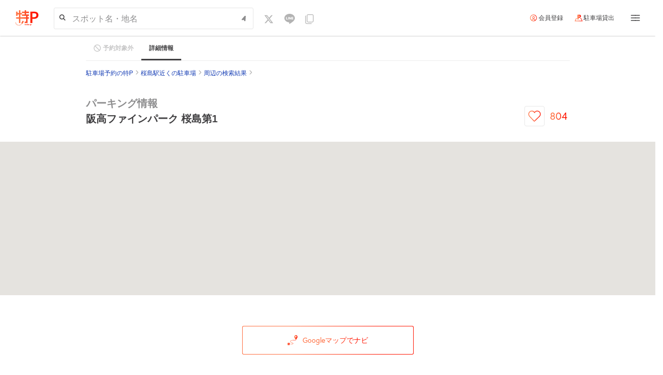

--- FILE ---
content_type: text/css
request_url: https://toku-p.earth-car.com/styles.61982d6deb38aba3.css
body_size: 55481
content:
@charset "UTF-8";@keyframes ripple-animation{0%{width:50px;height:50px;@media only screen and (max-width: 768px){width:40px;height:40px}opacity:.3}to{width:80px;height:80px;@media only screen and (max-width: 768px){width:70px;height:70px}opacity:0}}@keyframes fade-in-and-out{0%{opacity:0;visibility:visible;transform:scale(.7)}20%{opacity:1;transform:scale(1)}80%{opacity:1}to{opacity:0;visibility:hidden}}.ripple{position:relative}.ripple:before{content:"";position:absolute;top:50%;left:50%;width:0;height:0;transform:translate(-50%,-50%);border-radius:50%;background-color:#d9d9d9;pointer-events:none;opacity:0}.ripple.active:before{animation:ripple-animation .55s cubic-bezier(.3,.06,.3,1);transition:visibility .55s step-end}.ripple.logo-wrapper:before,.ripple.logo-wrapper:not(:active):before,.ripple.logo-wrapper:active:before{margin-left:-10px}@media only screen and (max-width: 768px){.ripple.logo-wrapper:before,.ripple.logo-wrapper:not(:active):before,.ripple.logo-wrapper:active:before{margin-left:15px}}.vertical-ellipsis{display:-webkit-box;-webkit-line-clamp:2;-webkit-box-orient:vertical;overflow:hidden}.text-normal{font-weight:400!important}.text-bold{font-weight:700!important}.no-margin{margin:0!important}.no-padding{padding:0!important}.m-1{margin:1px!important}.mr-1{margin-right:1px!important}.ml-1{margin-left:1px!important}.mt-1{margin-top:1px!important}.mb-1{margin-bottom:1px!important}.p-1{padding:1px!important}.pr-1{padding-right:1px!important}.pl-1{padding-left:1px!important}.pt-1{padding-top:1px!important}.pb-1{padding-bottom:1px!important}.m-2{margin:2px!important}.mr-2{margin-right:2px!important}.ml-2{margin-left:2px!important}.mt-2{margin-top:2px!important}.mb-2{margin-bottom:2px!important}.p-2{padding:2px!important}.pr-2{padding-right:2px!important}.pl-2{padding-left:2px!important}.pt-2{padding-top:2px!important}.pb-2{padding-bottom:2px!important}.m-3{margin:3px!important}.mr-3{margin-right:3px!important}.ml-3{margin-left:3px!important}.mt-3{margin-top:3px!important}.mb-3{margin-bottom:3px!important}.p-3{padding:3px!important}.pr-3{padding-right:3px!important}.pl-3{padding-left:3px!important}.pt-3{padding-top:3px!important}.pb-3{padding-bottom:3px!important}.m-4{margin:4px!important}.mr-4{margin-right:4px!important}.ml-4{margin-left:4px!important}.mt-4{margin-top:4px!important}.mb-4{margin-bottom:4px!important}.p-4{padding:4px!important}.pr-4{padding-right:4px!important}.pl-4{padding-left:4px!important}.pt-4{padding-top:4px!important}.pb-4{padding-bottom:4px!important}.m-5{margin:5px!important}.mr-5{margin-right:5px!important}.ml-5{margin-left:5px!important}.mt-5{margin-top:5px!important}.mb-5{margin-bottom:5px!important}.p-5{padding:5px!important}.pr-5{padding-right:5px!important}.pl-5{padding-left:5px!important}.pt-5{padding-top:5px!important}.pb-5{padding-bottom:5px!important}.m-6{margin:6px!important}.mr-6{margin-right:6px!important}.ml-6{margin-left:6px!important}.mt-6{margin-top:6px!important}.mb-6{margin-bottom:6px!important}.p-6{padding:6px!important}.pr-6{padding-right:6px!important}.pl-6{padding-left:6px!important}.pt-6{padding-top:6px!important}.pb-6{padding-bottom:6px!important}.m-7{margin:7px!important}.mr-7{margin-right:7px!important}.ml-7{margin-left:7px!important}.mt-7{margin-top:7px!important}.mb-7{margin-bottom:7px!important}.p-7{padding:7px!important}.pr-7{padding-right:7px!important}.pl-7{padding-left:7px!important}.pt-7{padding-top:7px!important}.pb-7{padding-bottom:7px!important}.m-8{margin:8px!important}.mr-8{margin-right:8px!important}.ml-8{margin-left:8px!important}.mt-8{margin-top:8px!important}.mb-8{margin-bottom:8px!important}.p-8{padding:8px!important}.pr-8{padding-right:8px!important}.pl-8{padding-left:8px!important}.pt-8{padding-top:8px!important}.pb-8{padding-bottom:8px!important}.m-9{margin:9px!important}.mr-9{margin-right:9px!important}.ml-9{margin-left:9px!important}.mt-9{margin-top:9px!important}.mb-9{margin-bottom:9px!important}.p-9{padding:9px!important}.pr-9{padding-right:9px!important}.pl-9{padding-left:9px!important}.pt-9{padding-top:9px!important}.pb-9{padding-bottom:9px!important}.m-10{margin:10px!important}.mr-10{margin-right:10px!important}.ml-10{margin-left:10px!important}.mt-10{margin-top:10px!important}.mb-10{margin-bottom:10px!important}.p-10{padding:10px!important}.pr-10{padding-right:10px!important}.pl-10{padding-left:10px!important}.pt-10{padding-top:10px!important}.pb-10{padding-bottom:10px!important}.m-11{margin:11px!important}.mr-11{margin-right:11px!important}.ml-11{margin-left:11px!important}.mt-11{margin-top:11px!important}.mb-11{margin-bottom:11px!important}.p-11{padding:11px!important}.pr-11{padding-right:11px!important}.pl-11{padding-left:11px!important}.pt-11{padding-top:11px!important}.pb-11{padding-bottom:11px!important}.m-12{margin:12px!important}.mr-12{margin-right:12px!important}.ml-12{margin-left:12px!important}.mt-12{margin-top:12px!important}.mb-12{margin-bottom:12px!important}.p-12{padding:12px!important}.pr-12{padding-right:12px!important}.pl-12{padding-left:12px!important}.pt-12{padding-top:12px!important}.pb-12{padding-bottom:12px!important}.m-13{margin:13px!important}.mr-13{margin-right:13px!important}.ml-13{margin-left:13px!important}.mt-13{margin-top:13px!important}.mb-13{margin-bottom:13px!important}.p-13{padding:13px!important}.pr-13{padding-right:13px!important}.pl-13{padding-left:13px!important}.pt-13{padding-top:13px!important}.pb-13{padding-bottom:13px!important}.m-14{margin:14px!important}.mr-14{margin-right:14px!important}.ml-14{margin-left:14px!important}.mt-14{margin-top:14px!important}.mb-14{margin-bottom:14px!important}.p-14{padding:14px!important}.pr-14{padding-right:14px!important}.pl-14{padding-left:14px!important}.pt-14{padding-top:14px!important}.pb-14{padding-bottom:14px!important}.m-15{margin:15px!important}.mr-15{margin-right:15px!important}.ml-15{margin-left:15px!important}.mt-15{margin-top:15px!important}.mb-15{margin-bottom:15px!important}.p-15{padding:15px!important}.pr-15{padding-right:15px!important}.pl-15{padding-left:15px!important}.pt-15{padding-top:15px!important}.pb-15{padding-bottom:15px!important}.m-16{margin:16px!important}.mr-16{margin-right:16px!important}.ml-16{margin-left:16px!important}.mt-16{margin-top:16px!important}.mb-16{margin-bottom:16px!important}.p-16{padding:16px!important}.pr-16{padding-right:16px!important}.pl-16{padding-left:16px!important}.pt-16{padding-top:16px!important}.pb-16{padding-bottom:16px!important}.m-17{margin:17px!important}.mr-17{margin-right:17px!important}.ml-17{margin-left:17px!important}.mt-17{margin-top:17px!important}.mb-17{margin-bottom:17px!important}.p-17{padding:17px!important}.pr-17{padding-right:17px!important}.pl-17{padding-left:17px!important}.pt-17{padding-top:17px!important}.pb-17{padding-bottom:17px!important}.m-18{margin:18px!important}.mr-18{margin-right:18px!important}.ml-18{margin-left:18px!important}.mt-18{margin-top:18px!important}.mb-18{margin-bottom:18px!important}.p-18{padding:18px!important}.pr-18{padding-right:18px!important}.pl-18{padding-left:18px!important}.pt-18{padding-top:18px!important}.pb-18{padding-bottom:18px!important}.m-19{margin:19px!important}.mr-19{margin-right:19px!important}.ml-19{margin-left:19px!important}.mt-19{margin-top:19px!important}.mb-19{margin-bottom:19px!important}.p-19{padding:19px!important}.pr-19{padding-right:19px!important}.pl-19{padding-left:19px!important}.pt-19{padding-top:19px!important}.pb-19{padding-bottom:19px!important}.m-20{margin:20px!important}.mr-20{margin-right:20px!important}.ml-20{margin-left:20px!important}.mt-20{margin-top:20px!important}.mb-20{margin-bottom:20px!important}.p-20{padding:20px!important}.pr-20{padding-right:20px!important}.pl-20{padding-left:20px!important}.pt-20{padding-top:20px!important}.pb-20{padding-bottom:20px!important}.m-21{margin:21px!important}.mr-21{margin-right:21px!important}.ml-21{margin-left:21px!important}.mt-21{margin-top:21px!important}.mb-21{margin-bottom:21px!important}.p-21{padding:21px!important}.pr-21{padding-right:21px!important}.pl-21{padding-left:21px!important}.pt-21{padding-top:21px!important}.pb-21{padding-bottom:21px!important}.m-22{margin:22px!important}.mr-22{margin-right:22px!important}.ml-22{margin-left:22px!important}.mt-22{margin-top:22px!important}.mb-22{margin-bottom:22px!important}.p-22{padding:22px!important}.pr-22{padding-right:22px!important}.pl-22{padding-left:22px!important}.pt-22{padding-top:22px!important}.pb-22{padding-bottom:22px!important}.m-23{margin:23px!important}.mr-23{margin-right:23px!important}.ml-23{margin-left:23px!important}.mt-23{margin-top:23px!important}.mb-23{margin-bottom:23px!important}.p-23{padding:23px!important}.pr-23{padding-right:23px!important}.pl-23{padding-left:23px!important}.pt-23{padding-top:23px!important}.pb-23{padding-bottom:23px!important}.m-24{margin:24px!important}.mr-24{margin-right:24px!important}.ml-24{margin-left:24px!important}.mt-24{margin-top:24px!important}.mb-24{margin-bottom:24px!important}.p-24{padding:24px!important}.pr-24{padding-right:24px!important}.pl-24{padding-left:24px!important}.pt-24{padding-top:24px!important}.pb-24{padding-bottom:24px!important}.m-25{margin:25px!important}.mr-25{margin-right:25px!important}.ml-25{margin-left:25px!important}.mt-25{margin-top:25px!important}.mb-25{margin-bottom:25px!important}.p-25{padding:25px!important}.pr-25{padding-right:25px!important}.pl-25{padding-left:25px!important}.pt-25{padding-top:25px!important}.pb-25{padding-bottom:25px!important}.m-26{margin:26px!important}.mr-26{margin-right:26px!important}.ml-26{margin-left:26px!important}.mt-26{margin-top:26px!important}.mb-26{margin-bottom:26px!important}.p-26{padding:26px!important}.pr-26{padding-right:26px!important}.pl-26{padding-left:26px!important}.pt-26{padding-top:26px!important}.pb-26{padding-bottom:26px!important}.m-27{margin:27px!important}.mr-27{margin-right:27px!important}.ml-27{margin-left:27px!important}.mt-27{margin-top:27px!important}.mb-27{margin-bottom:27px!important}.p-27{padding:27px!important}.pr-27{padding-right:27px!important}.pl-27{padding-left:27px!important}.pt-27{padding-top:27px!important}.pb-27{padding-bottom:27px!important}.m-28{margin:28px!important}.mr-28{margin-right:28px!important}.ml-28{margin-left:28px!important}.mt-28{margin-top:28px!important}.mb-28{margin-bottom:28px!important}.p-28{padding:28px!important}.pr-28{padding-right:28px!important}.pl-28{padding-left:28px!important}.pt-28{padding-top:28px!important}.pb-28{padding-bottom:28px!important}.m-29{margin:29px!important}.mr-29{margin-right:29px!important}.ml-29{margin-left:29px!important}.mt-29{margin-top:29px!important}.mb-29{margin-bottom:29px!important}.p-29{padding:29px!important}.pr-29{padding-right:29px!important}.pl-29{padding-left:29px!important}.pt-29{padding-top:29px!important}.pb-29{padding-bottom:29px!important}.m-30{margin:30px!important}.mr-30{margin-right:30px!important}.ml-30{margin-left:30px!important}.mt-30{margin-top:30px!important}.mb-30{margin-bottom:30px!important}.p-30{padding:30px!important}.pr-30{padding-right:30px!important}.pl-30{padding-left:30px!important}.pt-30{padding-top:30px!important}.pb-30{padding-bottom:30px!important}.m-31{margin:31px!important}.mr-31{margin-right:31px!important}.ml-31{margin-left:31px!important}.mt-31{margin-top:31px!important}.mb-31{margin-bottom:31px!important}.p-31{padding:31px!important}.pr-31{padding-right:31px!important}.pl-31{padding-left:31px!important}.pt-31{padding-top:31px!important}.pb-31{padding-bottom:31px!important}.m-32{margin:32px!important}.mr-32{margin-right:32px!important}.ml-32{margin-left:32px!important}.mt-32{margin-top:32px!important}.mb-32{margin-bottom:32px!important}.p-32{padding:32px!important}.pr-32{padding-right:32px!important}.pl-32{padding-left:32px!important}.pt-32{padding-top:32px!important}.pb-32{padding-bottom:32px!important}.m-33{margin:33px!important}.mr-33{margin-right:33px!important}.ml-33{margin-left:33px!important}.mt-33{margin-top:33px!important}.mb-33{margin-bottom:33px!important}.p-33{padding:33px!important}.pr-33{padding-right:33px!important}.pl-33{padding-left:33px!important}.pt-33{padding-top:33px!important}.pb-33{padding-bottom:33px!important}.m-34{margin:34px!important}.mr-34{margin-right:34px!important}.ml-34{margin-left:34px!important}.mt-34{margin-top:34px!important}.mb-34{margin-bottom:34px!important}.p-34{padding:34px!important}.pr-34{padding-right:34px!important}.pl-34{padding-left:34px!important}.pt-34{padding-top:34px!important}.pb-34{padding-bottom:34px!important}.m-35{margin:35px!important}.mr-35{margin-right:35px!important}.ml-35{margin-left:35px!important}.mt-35{margin-top:35px!important}.mb-35{margin-bottom:35px!important}.p-35{padding:35px!important}.pr-35{padding-right:35px!important}.pl-35{padding-left:35px!important}.pt-35{padding-top:35px!important}.pb-35{padding-bottom:35px!important}.m-36{margin:36px!important}.mr-36{margin-right:36px!important}.ml-36{margin-left:36px!important}.mt-36{margin-top:36px!important}.mb-36{margin-bottom:36px!important}.p-36{padding:36px!important}.pr-36{padding-right:36px!important}.pl-36{padding-left:36px!important}.pt-36{padding-top:36px!important}.pb-36{padding-bottom:36px!important}.m-37{margin:37px!important}.mr-37{margin-right:37px!important}.ml-37{margin-left:37px!important}.mt-37{margin-top:37px!important}.mb-37{margin-bottom:37px!important}.p-37{padding:37px!important}.pr-37{padding-right:37px!important}.pl-37{padding-left:37px!important}.pt-37{padding-top:37px!important}.pb-37{padding-bottom:37px!important}.m-38{margin:38px!important}.mr-38{margin-right:38px!important}.ml-38{margin-left:38px!important}.mt-38{margin-top:38px!important}.mb-38{margin-bottom:38px!important}.p-38{padding:38px!important}.pr-38{padding-right:38px!important}.pl-38{padding-left:38px!important}.pt-38{padding-top:38px!important}.pb-38{padding-bottom:38px!important}.m-39{margin:39px!important}.mr-39{margin-right:39px!important}.ml-39{margin-left:39px!important}.mt-39{margin-top:39px!important}.mb-39{margin-bottom:39px!important}.p-39{padding:39px!important}.pr-39{padding-right:39px!important}.pl-39{padding-left:39px!important}.pt-39{padding-top:39px!important}.pb-39{padding-bottom:39px!important}.m-40{margin:40px!important}.mr-40{margin-right:40px!important}.ml-40{margin-left:40px!important}.mt-40{margin-top:40px!important}.mb-40{margin-bottom:40px!important}.p-40{padding:40px!important}.pr-40{padding-right:40px!important}.pl-40{padding-left:40px!important}.pt-40{padding-top:40px!important}.pb-40{padding-bottom:40px!important}.m-41{margin:41px!important}.mr-41{margin-right:41px!important}.ml-41{margin-left:41px!important}.mt-41{margin-top:41px!important}.mb-41{margin-bottom:41px!important}.p-41{padding:41px!important}.pr-41{padding-right:41px!important}.pl-41{padding-left:41px!important}.pt-41{padding-top:41px!important}.pb-41{padding-bottom:41px!important}.m-42{margin:42px!important}.mr-42{margin-right:42px!important}.ml-42{margin-left:42px!important}.mt-42{margin-top:42px!important}.mb-42{margin-bottom:42px!important}.p-42{padding:42px!important}.pr-42{padding-right:42px!important}.pl-42{padding-left:42px!important}.pt-42{padding-top:42px!important}.pb-42{padding-bottom:42px!important}.m-43{margin:43px!important}.mr-43{margin-right:43px!important}.ml-43{margin-left:43px!important}.mt-43{margin-top:43px!important}.mb-43{margin-bottom:43px!important}.p-43{padding:43px!important}.pr-43{padding-right:43px!important}.pl-43{padding-left:43px!important}.pt-43{padding-top:43px!important}.pb-43{padding-bottom:43px!important}.m-44{margin:44px!important}.mr-44{margin-right:44px!important}.ml-44{margin-left:44px!important}.mt-44{margin-top:44px!important}.mb-44{margin-bottom:44px!important}.p-44{padding:44px!important}.pr-44{padding-right:44px!important}.pl-44{padding-left:44px!important}.pt-44{padding-top:44px!important}.pb-44{padding-bottom:44px!important}.m-45{margin:45px!important}.mr-45{margin-right:45px!important}.ml-45{margin-left:45px!important}.mt-45{margin-top:45px!important}.mb-45{margin-bottom:45px!important}.p-45{padding:45px!important}.pr-45{padding-right:45px!important}.pl-45{padding-left:45px!important}.pt-45{padding-top:45px!important}.pb-45{padding-bottom:45px!important}.m-46{margin:46px!important}.mr-46{margin-right:46px!important}.ml-46{margin-left:46px!important}.mt-46{margin-top:46px!important}.mb-46{margin-bottom:46px!important}.p-46{padding:46px!important}.pr-46{padding-right:46px!important}.pl-46{padding-left:46px!important}.pt-46{padding-top:46px!important}.pb-46{padding-bottom:46px!important}.m-47{margin:47px!important}.mr-47{margin-right:47px!important}.ml-47{margin-left:47px!important}.mt-47{margin-top:47px!important}.mb-47{margin-bottom:47px!important}.p-47{padding:47px!important}.pr-47{padding-right:47px!important}.pl-47{padding-left:47px!important}.pt-47{padding-top:47px!important}.pb-47{padding-bottom:47px!important}.m-48{margin:48px!important}.mr-48{margin-right:48px!important}.ml-48{margin-left:48px!important}.mt-48{margin-top:48px!important}.mb-48{margin-bottom:48px!important}.p-48{padding:48px!important}.pr-48{padding-right:48px!important}.pl-48{padding-left:48px!important}.pt-48{padding-top:48px!important}.pb-48{padding-bottom:48px!important}.m-49{margin:49px!important}.mr-49{margin-right:49px!important}.ml-49{margin-left:49px!important}.mt-49{margin-top:49px!important}.mb-49{margin-bottom:49px!important}.p-49{padding:49px!important}.pr-49{padding-right:49px!important}.pl-49{padding-left:49px!important}.pt-49{padding-top:49px!important}.pb-49{padding-bottom:49px!important}.m-50{margin:50px!important}.mr-50{margin-right:50px!important}.ml-50{margin-left:50px!important}.mt-50{margin-top:50px!important}.mb-50{margin-bottom:50px!important}.p-50{padding:50px!important}.pr-50{padding-right:50px!important}.pl-50{padding-left:50px!important}.pt-50{padding-top:50px!important}.pb-50{padding-bottom:50px!important}.m-51{margin:51px!important}.mr-51{margin-right:51px!important}.ml-51{margin-left:51px!important}.mt-51{margin-top:51px!important}.mb-51{margin-bottom:51px!important}.p-51{padding:51px!important}.pr-51{padding-right:51px!important}.pl-51{padding-left:51px!important}.pt-51{padding-top:51px!important}.pb-51{padding-bottom:51px!important}.m-52{margin:52px!important}.mr-52{margin-right:52px!important}.ml-52{margin-left:52px!important}.mt-52{margin-top:52px!important}.mb-52{margin-bottom:52px!important}.p-52{padding:52px!important}.pr-52{padding-right:52px!important}.pl-52{padding-left:52px!important}.pt-52{padding-top:52px!important}.pb-52{padding-bottom:52px!important}.m-53{margin:53px!important}.mr-53{margin-right:53px!important}.ml-53{margin-left:53px!important}.mt-53{margin-top:53px!important}.mb-53{margin-bottom:53px!important}.p-53{padding:53px!important}.pr-53{padding-right:53px!important}.pl-53{padding-left:53px!important}.pt-53{padding-top:53px!important}.pb-53{padding-bottom:53px!important}.m-54{margin:54px!important}.mr-54{margin-right:54px!important}.ml-54{margin-left:54px!important}.mt-54{margin-top:54px!important}.mb-54{margin-bottom:54px!important}.p-54{padding:54px!important}.pr-54{padding-right:54px!important}.pl-54{padding-left:54px!important}.pt-54{padding-top:54px!important}.pb-54{padding-bottom:54px!important}.m-55{margin:55px!important}.mr-55{margin-right:55px!important}.ml-55{margin-left:55px!important}.mt-55{margin-top:55px!important}.mb-55{margin-bottom:55px!important}.p-55{padding:55px!important}.pr-55{padding-right:55px!important}.pl-55{padding-left:55px!important}.pt-55{padding-top:55px!important}.pb-55{padding-bottom:55px!important}.m-56{margin:56px!important}.mr-56{margin-right:56px!important}.ml-56{margin-left:56px!important}.mt-56{margin-top:56px!important}.mb-56{margin-bottom:56px!important}.p-56{padding:56px!important}.pr-56{padding-right:56px!important}.pl-56{padding-left:56px!important}.pt-56{padding-top:56px!important}.pb-56{padding-bottom:56px!important}.m-57{margin:57px!important}.mr-57{margin-right:57px!important}.ml-57{margin-left:57px!important}.mt-57{margin-top:57px!important}.mb-57{margin-bottom:57px!important}.p-57{padding:57px!important}.pr-57{padding-right:57px!important}.pl-57{padding-left:57px!important}.pt-57{padding-top:57px!important}.pb-57{padding-bottom:57px!important}.m-58{margin:58px!important}.mr-58{margin-right:58px!important}.ml-58{margin-left:58px!important}.mt-58{margin-top:58px!important}.mb-58{margin-bottom:58px!important}.p-58{padding:58px!important}.pr-58{padding-right:58px!important}.pl-58{padding-left:58px!important}.pt-58{padding-top:58px!important}.pb-58{padding-bottom:58px!important}.m-59{margin:59px!important}.mr-59{margin-right:59px!important}.ml-59{margin-left:59px!important}.mt-59{margin-top:59px!important}.mb-59{margin-bottom:59px!important}.p-59{padding:59px!important}.pr-59{padding-right:59px!important}.pl-59{padding-left:59px!important}.pt-59{padding-top:59px!important}.pb-59{padding-bottom:59px!important}.m-60{margin:60px!important}.mr-60{margin-right:60px!important}.ml-60{margin-left:60px!important}.mt-60{margin-top:60px!important}.mb-60{margin-bottom:60px!important}.p-60{padding:60px!important}.pr-60{padding-right:60px!important}.pl-60{padding-left:60px!important}.pt-60{padding-top:60px!important}.pb-60{padding-bottom:60px!important}.m-61{margin:61px!important}.mr-61{margin-right:61px!important}.ml-61{margin-left:61px!important}.mt-61{margin-top:61px!important}.mb-61{margin-bottom:61px!important}.p-61{padding:61px!important}.pr-61{padding-right:61px!important}.pl-61{padding-left:61px!important}.pt-61{padding-top:61px!important}.pb-61{padding-bottom:61px!important}.m-62{margin:62px!important}.mr-62{margin-right:62px!important}.ml-62{margin-left:62px!important}.mt-62{margin-top:62px!important}.mb-62{margin-bottom:62px!important}.p-62{padding:62px!important}.pr-62{padding-right:62px!important}.pl-62{padding-left:62px!important}.pt-62{padding-top:62px!important}.pb-62{padding-bottom:62px!important}.m-63{margin:63px!important}.mr-63{margin-right:63px!important}.ml-63{margin-left:63px!important}.mt-63{margin-top:63px!important}.mb-63{margin-bottom:63px!important}.p-63{padding:63px!important}.pr-63{padding-right:63px!important}.pl-63{padding-left:63px!important}.pt-63{padding-top:63px!important}.pb-63{padding-bottom:63px!important}.m-64{margin:64px!important}.mr-64{margin-right:64px!important}.ml-64{margin-left:64px!important}.mt-64{margin-top:64px!important}.mb-64{margin-bottom:64px!important}.p-64{padding:64px!important}.pr-64{padding-right:64px!important}.pl-64{padding-left:64px!important}.pt-64{padding-top:64px!important}.pb-64{padding-bottom:64px!important}.m-65{margin:65px!important}.mr-65{margin-right:65px!important}.ml-65{margin-left:65px!important}.mt-65{margin-top:65px!important}.mb-65{margin-bottom:65px!important}.p-65{padding:65px!important}.pr-65{padding-right:65px!important}.pl-65{padding-left:65px!important}.pt-65{padding-top:65px!important}.pb-65{padding-bottom:65px!important}.m-66{margin:66px!important}.mr-66{margin-right:66px!important}.ml-66{margin-left:66px!important}.mt-66{margin-top:66px!important}.mb-66{margin-bottom:66px!important}.p-66{padding:66px!important}.pr-66{padding-right:66px!important}.pl-66{padding-left:66px!important}.pt-66{padding-top:66px!important}.pb-66{padding-bottom:66px!important}.m-67{margin:67px!important}.mr-67{margin-right:67px!important}.ml-67{margin-left:67px!important}.mt-67{margin-top:67px!important}.mb-67{margin-bottom:67px!important}.p-67{padding:67px!important}.pr-67{padding-right:67px!important}.pl-67{padding-left:67px!important}.pt-67{padding-top:67px!important}.pb-67{padding-bottom:67px!important}.m-68{margin:68px!important}.mr-68{margin-right:68px!important}.ml-68{margin-left:68px!important}.mt-68{margin-top:68px!important}.mb-68{margin-bottom:68px!important}.p-68{padding:68px!important}.pr-68{padding-right:68px!important}.pl-68{padding-left:68px!important}.pt-68{padding-top:68px!important}.pb-68{padding-bottom:68px!important}.m-69{margin:69px!important}.mr-69{margin-right:69px!important}.ml-69{margin-left:69px!important}.mt-69{margin-top:69px!important}.mb-69{margin-bottom:69px!important}.p-69{padding:69px!important}.pr-69{padding-right:69px!important}.pl-69{padding-left:69px!important}.pt-69{padding-top:69px!important}.pb-69{padding-bottom:69px!important}.m-70{margin:70px!important}.mr-70{margin-right:70px!important}.ml-70{margin-left:70px!important}.mt-70{margin-top:70px!important}.mb-70{margin-bottom:70px!important}.p-70{padding:70px!important}.pr-70{padding-right:70px!important}.pl-70{padding-left:70px!important}.pt-70{padding-top:70px!important}.pb-70{padding-bottom:70px!important}.m-71{margin:71px!important}.mr-71{margin-right:71px!important}.ml-71{margin-left:71px!important}.mt-71{margin-top:71px!important}.mb-71{margin-bottom:71px!important}.p-71{padding:71px!important}.pr-71{padding-right:71px!important}.pl-71{padding-left:71px!important}.pt-71{padding-top:71px!important}.pb-71{padding-bottom:71px!important}.m-72{margin:72px!important}.mr-72{margin-right:72px!important}.ml-72{margin-left:72px!important}.mt-72{margin-top:72px!important}.mb-72{margin-bottom:72px!important}.p-72{padding:72px!important}.pr-72{padding-right:72px!important}.pl-72{padding-left:72px!important}.pt-72{padding-top:72px!important}.pb-72{padding-bottom:72px!important}.m-73{margin:73px!important}.mr-73{margin-right:73px!important}.ml-73{margin-left:73px!important}.mt-73{margin-top:73px!important}.mb-73{margin-bottom:73px!important}.p-73{padding:73px!important}.pr-73{padding-right:73px!important}.pl-73{padding-left:73px!important}.pt-73{padding-top:73px!important}.pb-73{padding-bottom:73px!important}.m-74{margin:74px!important}.mr-74{margin-right:74px!important}.ml-74{margin-left:74px!important}.mt-74{margin-top:74px!important}.mb-74{margin-bottom:74px!important}.p-74{padding:74px!important}.pr-74{padding-right:74px!important}.pl-74{padding-left:74px!important}.pt-74{padding-top:74px!important}.pb-74{padding-bottom:74px!important}.m-75{margin:75px!important}.mr-75{margin-right:75px!important}.ml-75{margin-left:75px!important}.mt-75{margin-top:75px!important}.mb-75{margin-bottom:75px!important}.p-75{padding:75px!important}.pr-75{padding-right:75px!important}.pl-75{padding-left:75px!important}.pt-75{padding-top:75px!important}.pb-75{padding-bottom:75px!important}.m-76{margin:76px!important}.mr-76{margin-right:76px!important}.ml-76{margin-left:76px!important}.mt-76{margin-top:76px!important}.mb-76{margin-bottom:76px!important}.p-76{padding:76px!important}.pr-76{padding-right:76px!important}.pl-76{padding-left:76px!important}.pt-76{padding-top:76px!important}.pb-76{padding-bottom:76px!important}.m-77{margin:77px!important}.mr-77{margin-right:77px!important}.ml-77{margin-left:77px!important}.mt-77{margin-top:77px!important}.mb-77{margin-bottom:77px!important}.p-77{padding:77px!important}.pr-77{padding-right:77px!important}.pl-77{padding-left:77px!important}.pt-77{padding-top:77px!important}.pb-77{padding-bottom:77px!important}.m-78{margin:78px!important}.mr-78{margin-right:78px!important}.ml-78{margin-left:78px!important}.mt-78{margin-top:78px!important}.mb-78{margin-bottom:78px!important}.p-78{padding:78px!important}.pr-78{padding-right:78px!important}.pl-78{padding-left:78px!important}.pt-78{padding-top:78px!important}.pb-78{padding-bottom:78px!important}.m-79{margin:79px!important}.mr-79{margin-right:79px!important}.ml-79{margin-left:79px!important}.mt-79{margin-top:79px!important}.mb-79{margin-bottom:79px!important}.p-79{padding:79px!important}.pr-79{padding-right:79px!important}.pl-79{padding-left:79px!important}.pt-79{padding-top:79px!important}.pb-79{padding-bottom:79px!important}.m-80{margin:80px!important}.mr-80{margin-right:80px!important}.ml-80{margin-left:80px!important}.mt-80{margin-top:80px!important}.mb-80{margin-bottom:80px!important}.p-80{padding:80px!important}.pr-80{padding-right:80px!important}.pl-80{padding-left:80px!important}.pt-80{padding-top:80px!important}.pb-80{padding-bottom:80px!important}.m-81{margin:81px!important}.mr-81{margin-right:81px!important}.ml-81{margin-left:81px!important}.mt-81{margin-top:81px!important}.mb-81{margin-bottom:81px!important}.p-81{padding:81px!important}.pr-81{padding-right:81px!important}.pl-81{padding-left:81px!important}.pt-81{padding-top:81px!important}.pb-81{padding-bottom:81px!important}.m-82{margin:82px!important}.mr-82{margin-right:82px!important}.ml-82{margin-left:82px!important}.mt-82{margin-top:82px!important}.mb-82{margin-bottom:82px!important}.p-82{padding:82px!important}.pr-82{padding-right:82px!important}.pl-82{padding-left:82px!important}.pt-82{padding-top:82px!important}.pb-82{padding-bottom:82px!important}.m-83{margin:83px!important}.mr-83{margin-right:83px!important}.ml-83{margin-left:83px!important}.mt-83{margin-top:83px!important}.mb-83{margin-bottom:83px!important}.p-83{padding:83px!important}.pr-83{padding-right:83px!important}.pl-83{padding-left:83px!important}.pt-83{padding-top:83px!important}.pb-83{padding-bottom:83px!important}.m-84{margin:84px!important}.mr-84{margin-right:84px!important}.ml-84{margin-left:84px!important}.mt-84{margin-top:84px!important}.mb-84{margin-bottom:84px!important}.p-84{padding:84px!important}.pr-84{padding-right:84px!important}.pl-84{padding-left:84px!important}.pt-84{padding-top:84px!important}.pb-84{padding-bottom:84px!important}.m-85{margin:85px!important}.mr-85{margin-right:85px!important}.ml-85{margin-left:85px!important}.mt-85{margin-top:85px!important}.mb-85{margin-bottom:85px!important}.p-85{padding:85px!important}.pr-85{padding-right:85px!important}.pl-85{padding-left:85px!important}.pt-85{padding-top:85px!important}.pb-85{padding-bottom:85px!important}.m-86{margin:86px!important}.mr-86{margin-right:86px!important}.ml-86{margin-left:86px!important}.mt-86{margin-top:86px!important}.mb-86{margin-bottom:86px!important}.p-86{padding:86px!important}.pr-86{padding-right:86px!important}.pl-86{padding-left:86px!important}.pt-86{padding-top:86px!important}.pb-86{padding-bottom:86px!important}.m-87{margin:87px!important}.mr-87{margin-right:87px!important}.ml-87{margin-left:87px!important}.mt-87{margin-top:87px!important}.mb-87{margin-bottom:87px!important}.p-87{padding:87px!important}.pr-87{padding-right:87px!important}.pl-87{padding-left:87px!important}.pt-87{padding-top:87px!important}.pb-87{padding-bottom:87px!important}.m-88{margin:88px!important}.mr-88{margin-right:88px!important}.ml-88{margin-left:88px!important}.mt-88{margin-top:88px!important}.mb-88{margin-bottom:88px!important}.p-88{padding:88px!important}.pr-88{padding-right:88px!important}.pl-88{padding-left:88px!important}.pt-88{padding-top:88px!important}.pb-88{padding-bottom:88px!important}.m-89{margin:89px!important}.mr-89{margin-right:89px!important}.ml-89{margin-left:89px!important}.mt-89{margin-top:89px!important}.mb-89{margin-bottom:89px!important}.p-89{padding:89px!important}.pr-89{padding-right:89px!important}.pl-89{padding-left:89px!important}.pt-89{padding-top:89px!important}.pb-89{padding-bottom:89px!important}.m-90{margin:90px!important}.mr-90{margin-right:90px!important}.ml-90{margin-left:90px!important}.mt-90{margin-top:90px!important}.mb-90{margin-bottom:90px!important}.p-90{padding:90px!important}.pr-90{padding-right:90px!important}.pl-90{padding-left:90px!important}.pt-90{padding-top:90px!important}.pb-90{padding-bottom:90px!important}.m-91{margin:91px!important}.mr-91{margin-right:91px!important}.ml-91{margin-left:91px!important}.mt-91{margin-top:91px!important}.mb-91{margin-bottom:91px!important}.p-91{padding:91px!important}.pr-91{padding-right:91px!important}.pl-91{padding-left:91px!important}.pt-91{padding-top:91px!important}.pb-91{padding-bottom:91px!important}.m-92{margin:92px!important}.mr-92{margin-right:92px!important}.ml-92{margin-left:92px!important}.mt-92{margin-top:92px!important}.mb-92{margin-bottom:92px!important}.p-92{padding:92px!important}.pr-92{padding-right:92px!important}.pl-92{padding-left:92px!important}.pt-92{padding-top:92px!important}.pb-92{padding-bottom:92px!important}.m-93{margin:93px!important}.mr-93{margin-right:93px!important}.ml-93{margin-left:93px!important}.mt-93{margin-top:93px!important}.mb-93{margin-bottom:93px!important}.p-93{padding:93px!important}.pr-93{padding-right:93px!important}.pl-93{padding-left:93px!important}.pt-93{padding-top:93px!important}.pb-93{padding-bottom:93px!important}.m-94{margin:94px!important}.mr-94{margin-right:94px!important}.ml-94{margin-left:94px!important}.mt-94{margin-top:94px!important}.mb-94{margin-bottom:94px!important}.p-94{padding:94px!important}.pr-94{padding-right:94px!important}.pl-94{padding-left:94px!important}.pt-94{padding-top:94px!important}.pb-94{padding-bottom:94px!important}.m-95{margin:95px!important}.mr-95{margin-right:95px!important}.ml-95{margin-left:95px!important}.mt-95{margin-top:95px!important}.mb-95{margin-bottom:95px!important}.p-95{padding:95px!important}.pr-95{padding-right:95px!important}.pl-95{padding-left:95px!important}.pt-95{padding-top:95px!important}.pb-95{padding-bottom:95px!important}.m-96{margin:96px!important}.mr-96{margin-right:96px!important}.ml-96{margin-left:96px!important}.mt-96{margin-top:96px!important}.mb-96{margin-bottom:96px!important}.p-96{padding:96px!important}.pr-96{padding-right:96px!important}.pl-96{padding-left:96px!important}.pt-96{padding-top:96px!important}.pb-96{padding-bottom:96px!important}.m-97{margin:97px!important}.mr-97{margin-right:97px!important}.ml-97{margin-left:97px!important}.mt-97{margin-top:97px!important}.mb-97{margin-bottom:97px!important}.p-97{padding:97px!important}.pr-97{padding-right:97px!important}.pl-97{padding-left:97px!important}.pt-97{padding-top:97px!important}.pb-97{padding-bottom:97px!important}.m-98{margin:98px!important}.mr-98{margin-right:98px!important}.ml-98{margin-left:98px!important}.mt-98{margin-top:98px!important}.mb-98{margin-bottom:98px!important}.p-98{padding:98px!important}.pr-98{padding-right:98px!important}.pl-98{padding-left:98px!important}.pt-98{padding-top:98px!important}.pb-98{padding-bottom:98px!important}.m-99{margin:99px!important}.mr-99{margin-right:99px!important}.ml-99{margin-left:99px!important}.mt-99{margin-top:99px!important}.mb-99{margin-bottom:99px!important}.p-99{padding:99px!important}.pr-99{padding-right:99px!important}.pl-99{padding-left:99px!important}.pt-99{padding-top:99px!important}.pb-99{padding-bottom:99px!important}.m-100{margin:100px!important}.mr-100{margin-right:100px!important}.ml-100{margin-left:100px!important}.mt-100{margin-top:100px!important}.mb-100{margin-bottom:100px!important}.p-100{padding:100px!important}.pr-100{padding-right:100px!important}.pl-100{padding-left:100px!important}.pt-100{padding-top:100px!important}.pb-100{padding-bottom:100px!important}.ellipsis,.parking-lists-content .parking-address{text-overflow:ellipsis;white-space:nowrap;overflow:hidden}.modal-car-list{list-style-type:none;padding-left:0}.modal-car-list>li{border-bottom:1px solid rgba(0,0,0,.1);padding:5px 0}.modal-car-list>li:last-child{border:none}.modal-car-list>li span{font-size:12px;font-size:.75rem;font-weight:700}.modal-car-list>li span:first-child{color:#999}.modal-car-list>li span:last-child{color:#222}.c-block{display:block;width:100%!important}input[type=number]::-webkit-inner-spin-button{-webkit-appearance:none!important;-moz-appearance:textfield!important;margin:0}input[type=number]::-webkit-outer-spin-button{-webkit-appearance:none!important;-moz-appearance:textfield!important;margin:0}input[type=number]{-moz-appearance:textfield!important}.geolocation-service-failed{position:absolute;top:0;right:0;z-index:9;min-height:50px;background-color:#ffb60f;overflow-x:auto;text-align:center;max-width:calc(100% - 640px);width:62.5%;font-family:Europa,sans-serif}@media (max-width: 1024px){.geolocation-service-failed{max-width:initial;width:calc(100% - 375px)}}@media only screen and (max-width: 768px){.geolocation-service-failed{width:calc(100% - 320px)}}@media only screen and (max-width: 575px){.geolocation-service-failed{width:auto;font-size:14px;font-size:.875rem;top:45px}.geolocation-service-failed.list{top:90px}}.geolocation-service-failed .alert{color:#fff;margin:0}fieldset.input-field{width:100%;margin:0 0 30px;display:flex;flex-flow:column}@media only screen and (max-width: 480px){fieldset.input-field{margin-bottom:35px}}fieldset.input-field .error-msg{color:#dd002c;font-size:12px;font-weight:400;margin-bottom:0}fieldset.input-field .warning-msg{font-size:12px;font-weight:400;margin-bottom:0;color:#ff1400!important}fieldset.input-field .warning-msg img{width:30px}fieldset.input-field.center{margin:0 auto 30px}@media only screen and (max-width: 480px){fieldset.input-field.center{margin-bottom:35px}}fieldset.input-field.xs{max-width:120px}fieldset.input-field.xs.state{margin-right:20px}fieldset.input-field.xs .error-msg{width:max-content}fieldset.input-field.sm{max-width:156px}fieldset.input-field.sm1{max-width:560px}fieldset.input-field.sm1.car-name{max-width:250px}fieldset.input-field.md{max-width:400px}fieldset.input-field.inline{display:inline-block}/*! normalize.css v4.2.0 | MIT License | github.com/necolas/normalize.css */html{font-family:sans-serif;line-height:1.15;-ms-text-size-adjust:100%;-webkit-text-size-adjust:100%;-webkit-font-smoothing:antialiased}body{margin:0;overflow-x:hidden}article,aside,details,figcaption,figure,footer,header,main,menu,nav,section,summary{display:block}audio,canvas,progress,video{display:inline-block}audio:not([controls]){display:none;height:0}progress{vertical-align:baseline}template,[hidden]{display:none}a{background-color:transparent;-webkit-text-decoration-skip:objects}a:active,a:hover{outline-width:0}abbr[title]{border-bottom:none;text-decoration:underline;-webkit-text-decoration:underline dotted;text-decoration:underline dotted}b,strong{font-weight:inherit}b,strong{font-weight:bolder}dfn{font-style:italic}h1{font-size:2em;margin:.67em 0}mark{background-color:#ff0;color:#000}small{font-size:80%}sub,sup{font-size:75%;line-height:0;position:relative;vertical-align:baseline}sub{bottom:-.25em}sup{top:-.5em}img{border-style:none}svg:not(:root){overflow:hidden}code,kbd,pre,samp{font-family:monospace,monospace;font-size:1em}figure{margin:1em 40px}hr{box-sizing:content-box;height:0;overflow:visible}button,input,optgroup,select,textarea{font:inherit;margin:0}optgroup{font-weight:700}button,input{overflow:visible}button,select{text-transform:none}button,html [type=button],[type=reset],[type=submit]{-webkit-appearance:button}button::-moz-focus-inner,[type=button]::-moz-focus-inner,[type=reset]::-moz-focus-inner,[type=submit]::-moz-focus-inner{border-style:none;padding:0}button:-moz-focusring,[type=button]:-moz-focusring,[type=reset]:-moz-focusring,[type=submit]:-moz-focusring{outline:1px dotted ButtonText}fieldset{border:1px solid #c0c0c0;margin:0 2px;padding:.35em .625em .75em}legend{box-sizing:border-box;color:inherit;display:table;max-width:100%;padding:0;white-space:normal}textarea{overflow:auto}[type=checkbox],[type=radio]{box-sizing:border-box;padding:0}[type=number]::-webkit-inner-spin-button,[type=number]::-webkit-outer-spin-button{height:auto}[type=search]{-webkit-appearance:textfield;outline-offset:-2px}[type=search]::-webkit-search-cancel-button,[type=search]::-webkit-search-decoration{-webkit-appearance:none}::-webkit-input-placeholder{color:inherit;opacity:.54}::-webkit-file-upload-button{-webkit-appearance:button;font:inherit}@media print{*,*:before,*:after,*:first-letter,p:first-line,div:first-line,blockquote:first-line,li:first-line{text-shadow:none!important;box-shadow:none!important}a,a:visited{text-decoration:underline}abbr[title]:after{content:" (" attr(title) ")"}pre{white-space:pre-wrap!important}pre,blockquote{border:1px solid #999;page-break-inside:avoid}thead{display:table-header-group}tr,img{page-break-inside:avoid}p,h2,h3{orphans:3;widows:3}h2,h3{page-break-after:avoid}.navbar{display:none}.btn>.caret,.btn-tokup>.caret,.dropup>.btn>.caret{border-top-color:#000!important}.tag{border:1px solid #000}.table,.table-calendar{border-collapse:collapse!important}.table td,.table-calendar td,.table th,.table-calendar th{background-color:#fff!important}.table-bordered th,.table-bordered td{border:1px solid #ddd!important}}html{box-sizing:border-box}*,*:before,*:after{box-sizing:inherit}html{font-size:16px;-ms-overflow-style:scrollbar;-webkit-tap-highlight-color:rgba(0,0,0,0)}body{font-family:-apple-system,BlinkMacSystemFont,Segoe UI,Roboto,Helvetica Neue,Arial,sans-serif;font-size:1rem;line-height:1.5;color:#373a3c;background-color:#fff}[tabindex="-1"]:focus{outline:none!important}h1,h2,h3,h4,h5,h6{margin-top:0;margin-bottom:.5rem}p{margin-top:0;margin-bottom:1rem}abbr[title],abbr[data-original-title]{cursor:help;border-bottom:1px dotted #818a91}address{margin-bottom:1rem;font-style:normal;line-height:inherit}ol,ul,dl{margin-top:0;margin-bottom:1rem}ol ol,ul ul,ol ul,ul ol{margin-bottom:0}dt{font-weight:700}dd{margin-bottom:.5rem;margin-left:0}blockquote{margin:0 0 1rem}a{color:#ff6f40;text-decoration:none}a:focus,a:hover{color:#f33c00;text-decoration:underline}a:focus{outline:5px auto -webkit-focus-ring-color;outline-offset:-2px}a:not([href]):not([tabindex]):not(.link){color:inherit;text-decoration:none}a:not([href]):not([tabindex]):not(.link):focus,a:not([href]):not([tabindex]):not(.link):hover{color:inherit;text-decoration:none}a:not([href]):not([tabindex]):not(.link):focus{outline:none}pre{margin-top:0;margin-bottom:1rem;overflow:auto}figure{margin:0 0 1rem}img{vertical-align:middle}[role=button]{cursor:pointer}a,area,button,[role=button],input,label,select,summary,textarea{touch-action:manipulation}table{border-collapse:collapse;background-color:transparent}caption{padding-top:.75rem;padding-bottom:.75rem;color:#818a91;text-align:left;caption-side:bottom}th{text-align:left}label{display:inline-block;margin-bottom:.5rem}button:focus{outline:1px dotted;outline:5px auto -webkit-focus-ring-color}input,button,select,textarea{line-height:inherit}input[type=radio]:disabled,input[type=checkbox]:disabled{cursor:not-allowed}input[type=date],input[type=time],input[type=datetime-local],input[type=month]{-webkit-appearance:listbox}textarea{resize:vertical}fieldset{min-width:0;padding:0;margin:0;border:0}legend{display:block;width:100%;padding:0;margin-bottom:.5rem;font-size:1.5rem;line-height:inherit}input[type=search]{-webkit-appearance:none}output{display:inline-block}[hidden]{display:none!important}h1,h2,h3,h4,h5,h6,.h1,.h2,.h3,.h4,.h5,.h6{margin-bottom:.5rem;font-family:inherit;font-weight:500;line-height:1.1;color:inherit}h1,.h1{font-size:2.5rem}h2,.h2{font-size:2rem}h3,.h3{font-size:1.75rem}h4,.h4{font-size:1.5rem}h5,.h5{font-size:1.25rem}h6,.h6{font-size:1rem}.lead{font-size:1.25rem;font-weight:300}.display-1{font-size:6rem;font-weight:300}.display-2{font-size:5.5rem;font-weight:300}.display-3{font-size:4.5rem;font-weight:300}.display-4{font-size:3.5rem;font-weight:300}hr{margin-top:1rem;margin-bottom:1rem;border:0;border-top:1px solid rgba(0,0,0,.1)}small,.small{font-size:80%;font-weight:400}mark,.mark{padding:.2em;background-color:#fcf8e3}.list-unstyled,.list-inline{padding-left:0;list-style:none}.list-inline-item{display:inline-block}.list-inline-item:not(:last-child){margin-right:5px}.initialism{font-size:90%;text-transform:uppercase}.blockquote{padding:.5rem 1rem;margin-bottom:1rem;font-size:1.25rem;border-left:.25rem solid #eceeef}.blockquote-footer{display:block;font-size:80%;color:#818a91}.blockquote-footer:before{content:"\2014\a0"}.blockquote-reverse{padding-right:1rem;padding-left:0;text-align:right;border-right:.25rem solid #eceeef;border-left:0}.blockquote-reverse .blockquote-footer:before{content:""}.blockquote-reverse .blockquote-footer:after{content:"\a0\2014"}dl.row>dd+dt{clear:left}.img-fluid,.carousel-inner>.carousel-item>img,.carousel-inner>.carousel-item>a>img{max-width:100%;height:auto}.img-thumbnail{padding:.25rem;background-color:#fff;border:1px solid #ddd;border-radius:.4rem;transition:all .2s ease-in-out;max-width:100%;height:auto}.figure{display:inline-block}.figure-img{margin-bottom:.5rem;line-height:1}.figure-caption{font-size:90%;color:#818a91}img{image-rendering:-webkit-optimize-contrast}.container{margin-left:auto;margin-right:auto;padding-left:15px;padding-right:15px}.container:after{content:"";display:table;clear:both}@media (min-width: 576px){.container{width:540px;max-width:100%}}@media (min-width: 768px){.container{width:720px;max-width:100%}}@media (min-width: 992px){.container{width:960px;max-width:100%}}@media (min-width: 1200px){.container{width:1140px;max-width:100%}}.container-fluid{margin-left:auto;margin-right:auto;padding-left:15px;padding-right:15px}.container-fluid:after{content:"";display:table;clear:both}.row{margin-right:-15px;margin-left:-15px}.row:after{content:"";display:table;clear:both}@media (min-width: 576px){.row{margin-right:-15px;margin-left:-15px}}@media (min-width: 768px){.row{margin-right:-15px;margin-left:-15px}}@media (min-width: 992px){.row{margin-right:-15px;margin-left:-15px}}@media (min-width: 1200px){.row{margin-right:-15px;margin-left:-15px}}.col-xl-12,.col-xl-11,.col-xl-10,.col-xl-9,.col-xl-8,.col-xl-7,.col-xl-6,.col-xl-5,.col-xl-4,.col-xl-3,.col-xl-2,.col-xl-1,.col-xl,.col-lg-12,.col-lg-11,.col-lg-10,.col-lg-9,.col-lg-8,.col-lg-7,.col-lg-6,.col-lg-5,.col-lg-4,.col-lg-3,.col-lg-2,.col-lg-1,.col-lg,.col-md-12,.col-md-11,.col-md-10,.col-md-9,.col-md-8,.col-md-7,.col-md-6,.col-md-5,.col-md-4,.col-md-3,.col-md-2,.col-md-1,.col-md,.col-sm-12,.col-sm-11,.col-sm-10,.col-sm-9,.col-sm-8,.col-sm-7,.col-sm-6,.col-sm-5,.col-sm-4,.col-sm-3,.col-sm-2,.col-sm-1,.col-sm,.col-xs-12,.col-xs-11,.col-xs-10,.col-xs-9,.col-xs-8,.col-xs-7,.col-xs-6,.col-xs-5,.col-xs-4,.col-xs-3,.col-xs-2,.col-xs-1,.col-xs{position:relative;min-height:1px;padding-right:15px;padding-left:15px}@media (min-width: 576px){.col-xl-12,.col-xl-11,.col-xl-10,.col-xl-9,.col-xl-8,.col-xl-7,.col-xl-6,.col-xl-5,.col-xl-4,.col-xl-3,.col-xl-2,.col-xl-1,.col-xl,.col-lg-12,.col-lg-11,.col-lg-10,.col-lg-9,.col-lg-8,.col-lg-7,.col-lg-6,.col-lg-5,.col-lg-4,.col-lg-3,.col-lg-2,.col-lg-1,.col-lg,.col-md-12,.col-md-11,.col-md-10,.col-md-9,.col-md-8,.col-md-7,.col-md-6,.col-md-5,.col-md-4,.col-md-3,.col-md-2,.col-md-1,.col-md,.col-sm-12,.col-sm-11,.col-sm-10,.col-sm-9,.col-sm-8,.col-sm-7,.col-sm-6,.col-sm-5,.col-sm-4,.col-sm-3,.col-sm-2,.col-sm-1,.col-sm,.col-xs-12,.col-xs-11,.col-xs-10,.col-xs-9,.col-xs-8,.col-xs-7,.col-xs-6,.col-xs-5,.col-xs-4,.col-xs-3,.col-xs-2,.col-xs-1,.col-xs{padding-right:15px;padding-left:15px}}@media (min-width: 768px){.col-xl-12,.col-xl-11,.col-xl-10,.col-xl-9,.col-xl-8,.col-xl-7,.col-xl-6,.col-xl-5,.col-xl-4,.col-xl-3,.col-xl-2,.col-xl-1,.col-xl,.col-lg-12,.col-lg-11,.col-lg-10,.col-lg-9,.col-lg-8,.col-lg-7,.col-lg-6,.col-lg-5,.col-lg-4,.col-lg-3,.col-lg-2,.col-lg-1,.col-lg,.col-md-12,.col-md-11,.col-md-10,.col-md-9,.col-md-8,.col-md-7,.col-md-6,.col-md-5,.col-md-4,.col-md-3,.col-md-2,.col-md-1,.col-md,.col-sm-12,.col-sm-11,.col-sm-10,.col-sm-9,.col-sm-8,.col-sm-7,.col-sm-6,.col-sm-5,.col-sm-4,.col-sm-3,.col-sm-2,.col-sm-1,.col-sm,.col-xs-12,.col-xs-11,.col-xs-10,.col-xs-9,.col-xs-8,.col-xs-7,.col-xs-6,.col-xs-5,.col-xs-4,.col-xs-3,.col-xs-2,.col-xs-1,.col-xs{padding-right:15px;padding-left:15px}}@media (min-width: 992px){.col-xl-12,.col-xl-11,.col-xl-10,.col-xl-9,.col-xl-8,.col-xl-7,.col-xl-6,.col-xl-5,.col-xl-4,.col-xl-3,.col-xl-2,.col-xl-1,.col-xl,.col-lg-12,.col-lg-11,.col-lg-10,.col-lg-9,.col-lg-8,.col-lg-7,.col-lg-6,.col-lg-5,.col-lg-4,.col-lg-3,.col-lg-2,.col-lg-1,.col-lg,.col-md-12,.col-md-11,.col-md-10,.col-md-9,.col-md-8,.col-md-7,.col-md-6,.col-md-5,.col-md-4,.col-md-3,.col-md-2,.col-md-1,.col-md,.col-sm-12,.col-sm-11,.col-sm-10,.col-sm-9,.col-sm-8,.col-sm-7,.col-sm-6,.col-sm-5,.col-sm-4,.col-sm-3,.col-sm-2,.col-sm-1,.col-sm,.col-xs-12,.col-xs-11,.col-xs-10,.col-xs-9,.col-xs-8,.col-xs-7,.col-xs-6,.col-xs-5,.col-xs-4,.col-xs-3,.col-xs-2,.col-xs-1,.col-xs{padding-right:15px;padding-left:15px}}@media (min-width: 1200px){.col-xl-12,.col-xl-11,.col-xl-10,.col-xl-9,.col-xl-8,.col-xl-7,.col-xl-6,.col-xl-5,.col-xl-4,.col-xl-3,.col-xl-2,.col-xl-1,.col-xl,.col-lg-12,.col-lg-11,.col-lg-10,.col-lg-9,.col-lg-8,.col-lg-7,.col-lg-6,.col-lg-5,.col-lg-4,.col-lg-3,.col-lg-2,.col-lg-1,.col-lg,.col-md-12,.col-md-11,.col-md-10,.col-md-9,.col-md-8,.col-md-7,.col-md-6,.col-md-5,.col-md-4,.col-md-3,.col-md-2,.col-md-1,.col-md,.col-sm-12,.col-sm-11,.col-sm-10,.col-sm-9,.col-sm-8,.col-sm-7,.col-sm-6,.col-sm-5,.col-sm-4,.col-sm-3,.col-sm-2,.col-sm-1,.col-sm,.col-xs-12,.col-xs-11,.col-xs-10,.col-xs-9,.col-xs-8,.col-xs-7,.col-xs-6,.col-xs-5,.col-xs-4,.col-xs-3,.col-xs-2,.col-xs-1,.col-xs{padding-right:15px;padding-left:15px}}.col-xs-1{float:left;width:8.3333333333%}.col-xs-2{float:left;width:16.6666666667%}.col-xs-3{float:left;width:25%}.col-xs-4{float:left;width:33.3333333333%}.col-xs-5{float:left;width:41.6666666667%}.col-xs-6{float:left;width:50%}.col-xs-7{float:left;width:58.3333333333%}.col-xs-8{float:left;width:66.6666666667%}.col-xs-9{float:left;width:75%}.col-xs-10{float:left;width:83.3333333333%}.col-xs-11{float:left;width:91.6666666667%}.col-xs-12{float:left;width:100%}.pull-xs-0{right:auto}.pull-xs-1{right:8.3333333333%}.pull-xs-2{right:16.6666666667%}.pull-xs-3{right:25%}.pull-xs-4{right:33.3333333333%}.pull-xs-5{right:41.6666666667%}.pull-xs-6{right:50%}.pull-xs-7{right:58.3333333333%}.pull-xs-8{right:66.6666666667%}.pull-xs-9{right:75%}.pull-xs-10{right:83.3333333333%}.pull-xs-11{right:91.6666666667%}.pull-xs-12{right:100%}.push-xs-0{left:auto}.push-xs-1{left:8.3333333333%}.push-xs-2{left:16.6666666667%}.push-xs-3{left:25%}.push-xs-4{left:33.3333333333%}.push-xs-5{left:41.6666666667%}.push-xs-6{left:50%}.push-xs-7{left:58.3333333333%}.push-xs-8{left:66.6666666667%}.push-xs-9{left:75%}.push-xs-10{left:83.3333333333%}.push-xs-11{left:91.6666666667%}.push-xs-12{left:100%}.offset-xs-1{margin-left:8.3333333333%}.offset-xs-2{margin-left:16.6666666667%}.offset-xs-3{margin-left:25%}.offset-xs-4{margin-left:33.3333333333%}.offset-xs-5{margin-left:41.6666666667%}.offset-xs-6{margin-left:50%}.offset-xs-7{margin-left:58.3333333333%}.offset-xs-8{margin-left:66.6666666667%}.offset-xs-9{margin-left:75%}.offset-xs-10{margin-left:83.3333333333%}.offset-xs-11{margin-left:91.6666666667%}@media (min-width: 576px){.col-sm-1{float:left;width:8.3333333333%}.col-sm-2{float:left;width:16.6666666667%}.col-sm-3{float:left;width:25%}.col-sm-4{float:left;width:33.3333333333%}.col-sm-5{float:left;width:41.6666666667%}.col-sm-6{float:left;width:50%}.col-sm-7{float:left;width:58.3333333333%}.col-sm-8{float:left;width:66.6666666667%}.col-sm-9{float:left;width:75%}.col-sm-10{float:left;width:83.3333333333%}.col-sm-11{float:left;width:91.6666666667%}.col-sm-12{float:left;width:100%}.pull-sm-0{right:auto}.pull-sm-1{right:8.3333333333%}.pull-sm-2{right:16.6666666667%}.pull-sm-3{right:25%}.pull-sm-4{right:33.3333333333%}.pull-sm-5{right:41.6666666667%}.pull-sm-6{right:50%}.pull-sm-7{right:58.3333333333%}.pull-sm-8{right:66.6666666667%}.pull-sm-9{right:75%}.pull-sm-10{right:83.3333333333%}.pull-sm-11{right:91.6666666667%}.pull-sm-12{right:100%}.push-sm-0{left:auto}.push-sm-1{left:8.3333333333%}.push-sm-2{left:16.6666666667%}.push-sm-3{left:25%}.push-sm-4{left:33.3333333333%}.push-sm-5{left:41.6666666667%}.push-sm-6{left:50%}.push-sm-7{left:58.3333333333%}.push-sm-8{left:66.6666666667%}.push-sm-9{left:75%}.push-sm-10{left:83.3333333333%}.push-sm-11{left:91.6666666667%}.push-sm-12{left:100%}.offset-sm-0{margin-left:0%}.offset-sm-1{margin-left:8.3333333333%}.offset-sm-2{margin-left:16.6666666667%}.offset-sm-3{margin-left:25%}.offset-sm-4{margin-left:33.3333333333%}.offset-sm-5{margin-left:41.6666666667%}.offset-sm-6{margin-left:50%}.offset-sm-7{margin-left:58.3333333333%}.offset-sm-8{margin-left:66.6666666667%}.offset-sm-9{margin-left:75%}.offset-sm-10{margin-left:83.3333333333%}.offset-sm-11{margin-left:91.6666666667%}}@media (min-width: 768px){.col-md-1{float:left;width:8.3333333333%}.col-md-2{float:left;width:16.6666666667%}.col-md-3{float:left;width:25%}.col-md-4{float:left;width:33.3333333333%}.col-md-5{float:left;width:41.6666666667%}.col-md-6{float:left;width:50%}.col-md-7{float:left;width:58.3333333333%}.col-md-8{float:left;width:66.6666666667%}.col-md-9{float:left;width:75%}.col-md-10{float:left;width:83.3333333333%}.col-md-11{float:left;width:91.6666666667%}.col-md-12{float:left;width:100%}.pull-md-0{right:auto}.pull-md-1{right:8.3333333333%}.pull-md-2{right:16.6666666667%}.pull-md-3{right:25%}.pull-md-4{right:33.3333333333%}.pull-md-5{right:41.6666666667%}.pull-md-6{right:50%}.pull-md-7{right:58.3333333333%}.pull-md-8{right:66.6666666667%}.pull-md-9{right:75%}.pull-md-10{right:83.3333333333%}.pull-md-11{right:91.6666666667%}.pull-md-12{right:100%}.push-md-0{left:auto}.push-md-1{left:8.3333333333%}.push-md-2{left:16.6666666667%}.push-md-3{left:25%}.push-md-4{left:33.3333333333%}.push-md-5{left:41.6666666667%}.push-md-6{left:50%}.push-md-7{left:58.3333333333%}.push-md-8{left:66.6666666667%}.push-md-9{left:75%}.push-md-10{left:83.3333333333%}.push-md-11{left:91.6666666667%}.push-md-12{left:100%}.offset-md-0{margin-left:0%}.offset-md-1{margin-left:8.3333333333%}.offset-md-2{margin-left:16.6666666667%}.offset-md-3{margin-left:25%}.offset-md-4{margin-left:33.3333333333%}.offset-md-5{margin-left:41.6666666667%}.offset-md-6{margin-left:50%}.offset-md-7{margin-left:58.3333333333%}.offset-md-8{margin-left:66.6666666667%}.offset-md-9{margin-left:75%}.offset-md-10{margin-left:83.3333333333%}.offset-md-11{margin-left:91.6666666667%}}@media (min-width: 992px){.col-lg-1{float:left;width:8.3333333333%}.col-lg-2{float:left;width:16.6666666667%}.col-lg-3{float:left;width:25%}.col-lg-4{float:left;width:33.3333333333%}.col-lg-5{float:left;width:41.6666666667%}.col-lg-6{float:left;width:50%}.col-lg-7{float:left;width:58.3333333333%}.col-lg-8{float:left;width:66.6666666667%}.col-lg-9{float:left;width:75%}.col-lg-10{float:left;width:83.3333333333%}.col-lg-11{float:left;width:91.6666666667%}.col-lg-12{float:left;width:100%}.pull-lg-0{right:auto}.pull-lg-1{right:8.3333333333%}.pull-lg-2{right:16.6666666667%}.pull-lg-3{right:25%}.pull-lg-4{right:33.3333333333%}.pull-lg-5{right:41.6666666667%}.pull-lg-6{right:50%}.pull-lg-7{right:58.3333333333%}.pull-lg-8{right:66.6666666667%}.pull-lg-9{right:75%}.pull-lg-10{right:83.3333333333%}.pull-lg-11{right:91.6666666667%}.pull-lg-12{right:100%}.push-lg-0{left:auto}.push-lg-1{left:8.3333333333%}.push-lg-2{left:16.6666666667%}.push-lg-3{left:25%}.push-lg-4{left:33.3333333333%}.push-lg-5{left:41.6666666667%}.push-lg-6{left:50%}.push-lg-7{left:58.3333333333%}.push-lg-8{left:66.6666666667%}.push-lg-9{left:75%}.push-lg-10{left:83.3333333333%}.push-lg-11{left:91.6666666667%}.push-lg-12{left:100%}.offset-lg-0{margin-left:0%}.offset-lg-1{margin-left:8.3333333333%}.offset-lg-2{margin-left:16.6666666667%}.offset-lg-3{margin-left:25%}.offset-lg-4{margin-left:33.3333333333%}.offset-lg-5{margin-left:41.6666666667%}.offset-lg-6{margin-left:50%}.offset-lg-7{margin-left:58.3333333333%}.offset-lg-8{margin-left:66.6666666667%}.offset-lg-9{margin-left:75%}.offset-lg-10{margin-left:83.3333333333%}.offset-lg-11{margin-left:91.6666666667%}}@media (min-width: 1200px){.col-xl-1{float:left;width:8.3333333333%}.col-xl-2{float:left;width:16.6666666667%}.col-xl-3{float:left;width:25%}.col-xl-4{float:left;width:33.3333333333%}.col-xl-5{float:left;width:41.6666666667%}.col-xl-6{float:left;width:50%}.col-xl-7{float:left;width:58.3333333333%}.col-xl-8{float:left;width:66.6666666667%}.col-xl-9{float:left;width:75%}.col-xl-10{float:left;width:83.3333333333%}.col-xl-11{float:left;width:91.6666666667%}.col-xl-12{float:left;width:100%}.pull-xl-0{right:auto}.pull-xl-1{right:8.3333333333%}.pull-xl-2{right:16.6666666667%}.pull-xl-3{right:25%}.pull-xl-4{right:33.3333333333%}.pull-xl-5{right:41.6666666667%}.pull-xl-6{right:50%}.pull-xl-7{right:58.3333333333%}.pull-xl-8{right:66.6666666667%}.pull-xl-9{right:75%}.pull-xl-10{right:83.3333333333%}.pull-xl-11{right:91.6666666667%}.pull-xl-12{right:100%}.push-xl-0{left:auto}.push-xl-1{left:8.3333333333%}.push-xl-2{left:16.6666666667%}.push-xl-3{left:25%}.push-xl-4{left:33.3333333333%}.push-xl-5{left:41.6666666667%}.push-xl-6{left:50%}.push-xl-7{left:58.3333333333%}.push-xl-8{left:66.6666666667%}.push-xl-9{left:75%}.push-xl-10{left:83.3333333333%}.push-xl-11{left:91.6666666667%}.push-xl-12{left:100%}.offset-xl-0{margin-left:0%}.offset-xl-1{margin-left:8.3333333333%}.offset-xl-2{margin-left:16.6666666667%}.offset-xl-3{margin-left:25%}.offset-xl-4{margin-left:33.3333333333%}.offset-xl-5{margin-left:41.6666666667%}.offset-xl-6{margin-left:50%}.offset-xl-7{margin-left:58.3333333333%}.offset-xl-8{margin-left:66.6666666667%}.offset-xl-9{margin-left:75%}.offset-xl-10{margin-left:83.3333333333%}.offset-xl-11{margin-left:91.6666666667%}}.table,.table-calendar{width:100%;max-width:100%;margin-bottom:1rem}.table th,.table-calendar th,.table td,.table-calendar td{padding:.75rem;vertical-align:top;border-top:1px solid #eceeef}.table thead th,.table-calendar thead th{vertical-align:bottom;border-bottom:2px solid #eceeef}.table tbody+tbody,.table-calendar tbody+tbody{border-top:2px solid #eceeef}.table .table,.table-calendar .table,.table .table-calendar,.table-calendar .table-calendar{background-color:#fff}.table-sm th,.table-sm td{padding:.3rem}.table-bordered,.table-bordered th,.table-bordered td{border:1px solid #eceeef}.table-bordered thead th,.table-bordered thead td{border-bottom-width:2px}.table-active,.table-active>th,.table-active>td{background-color:#00000013}.table-success,.table-success>th,.table-success>td{background-color:#dff0d8}.table-info,.table-info>th,.table-info>td{background-color:#d9edf7}.table-warning,.table-warning>th,.table-warning>td{background-color:#fcf8e3}.table-danger,.table-danger>th,.table-danger>td{background-color:#f2dede}.thead-inverse th{color:#fff;background-color:#373a3c}.thead-default th{color:#55595c;background-color:#eceeef}.table-inverse{color:#eceeef;background-color:#373a3c}.table-inverse th,.table-inverse td,.table-inverse thead th{border-color:#55595c}.table-inverse.table-bordered{border:0}.table-responsive{display:block;width:100%;min-height:0%;overflow-x:auto}.table-reflow thead{float:left}.table-reflow tbody{display:block;white-space:nowrap}.table-reflow th,.table-reflow td{border-top:1px solid #eceeef;border-left:1px solid #eceeef}.table-reflow th:last-child,.table-reflow td:last-child{border-right:1px solid #eceeef}.table-reflow thead:last-child tr:last-child th,.table-reflow thead:last-child tr:last-child td,.table-reflow tbody:last-child tr:last-child th,.table-reflow tbody:last-child tr:last-child td,.table-reflow tfoot:last-child tr:last-child th,.table-reflow tfoot:last-child tr:last-child td{border-bottom:1px solid #eceeef}.table-reflow tr{float:left}.table-reflow tr th,.table-reflow tr td{display:block!important;border:1px solid #eceeef}.form-control{display:block;width:100%;padding:.5rem .75rem;font-size:1rem;line-height:1.25;color:#55595c;background-color:#fff;background-image:none;background-clip:padding-box;border:1px solid rgba(0,0,0,.15);border-radius:.4rem}.form-control::-ms-expand{background-color:transparent;border:0;display:none}.form-control:focus{color:#55595c;background-color:#fff;border-color:#66afe9;outline:none}.form-control::placeholder{color:#999;opacity:1}.form-control:-ms-input-placeholder{font-weight:400;color:#999}.form-control::-webkit-input-placeholder{font-weight:400;color:#999}.form-control::-moz-placeholder{font-weight:400;color:#999}.form-control:-moz-placeholder{font-weight:400;color:#999}.form-control:disabled,.form-control[readonly]{background-color:#eceeef;opacity:1}.form-control:disabled{cursor:not-allowed}select.form-control:not([size]):not([multiple]){height:calc(2.5rem - 2px)}select.form-control:focus::-ms-value{color:#55595c;background-color:#fff}.form-group{margin-bottom:1rem}.form-group.single-line,.form-group.single-line .input.animate.constrained{display:flex;align-items:center}.form-control-success,.form-control-warning,.form-control-danger{padding-right:2.25rem;background-repeat:no-repeat;background-position:center right .625rem;background-size:1.25rem 1.25rem}.has-success .form-control-label,.has-success .custom-control{color:#5cb85c}.has-success .form-control{border-color:#5cb85c}.has-success .form-control:focus{box-shadow:inset 0 1px 1px #00000013,0 0 6px #a3d7a3}.has-success .form-control-success{background-image:url("data:image/svg+xml;charset=utf8,%3Csvg xmlns='http://www.w3.org/2000/svg' viewBox='0 0 8 8'%3E%3Cpath fill='#5cb85c' d='M2.3 6.73L.6 4.53c-.4-1.04.46-1.4 1.1-.8l1.1 1.4 3.4-3.8c.6-.63 1.6-.27 1.2.7l-4 4.6c-.43.5-.8.4-1.1.1z'/%3E%3C/svg%3E")}.has-warning .form-control-label,.has-warning .custom-control{color:#f0ad4e}.has-warning .form-control{border-color:#f0ad4e}.has-warning .form-control:focus{box-shadow:inset 0 1px 1px #00000013,0 0 6px #f8d9ac}.has-warning .form-control-warning{background-image:url("data:image/svg+xml;charset=utf8,%3Csvg xmlns='http://www.w3.org/2000/svg' viewBox='0 0 8 8'%3E%3Cpath fill='#f0ad4e' d='M4.4 5.324h-.8v-2.46h.8zm0 1.42h-.8V5.89h.8zM3.76.63L.04 7.075c-.115.2.016.425.26.426h7.397c.242 0 .372-.226.258-.426C6.726 4.924 5.47 2.79 4.253.63c-.113-.174-.39-.174-.494 0z'/%3E%3C/svg%3E")}.has-danger .form-control-label,.has-danger .custom-control{color:#d9534f}.has-danger .form-control{border-color:#d9534f}.has-danger .form-control:focus{box-shadow:inset 0 1px 1px #00000013,0 0 6px #eba5a3}.has-danger .form-control-danger{background-image:url("data:image/svg+xml;charset=utf8,%3Csvg xmlns='http://www.w3.org/2000/svg' fill='#d9534f' viewBox='-2 -2 7 7'%3E%3Cpath stroke='%23d9534f' d='M0 0l3 3m0-3L0 3'/%3E%3Ccircle r='.5'/%3E%3Ccircle cx='3' r='.5'/%3E%3Ccircle cy='3' r='.5'/%3E%3Ccircle cx='3' cy='3' r='.5'/%3E%3C/svg%3E")}@media (min-width: 576px){.form-inline .form-group{display:inline-block;margin-bottom:0;vertical-align:middle}.form-inline .form-control{display:inline-block;width:auto;vertical-align:middle}.form-inline .form-control-static{display:inline-block}.form-inline .input-group{display:inline-table;width:auto;vertical-align:middle}.form-inline .input-group .form-control{width:auto}.form-inline .input-group>.form-control{width:100%}.form-inline .form-control-label{margin-bottom:0;vertical-align:middle}}tokup-button{display:block;width:100%}.btn,.btn-tokup{display:inline-block;font-weight:400;line-height:1.25;text-align:center;white-space:nowrap;vertical-align:middle;cursor:pointer;-webkit-user-select:none;user-select:none;border:1px solid transparent;padding:.5rem 1rem;font-size:1rem;border-radius:.4rem}.btn:focus,.btn-tokup:focus,.btn.focus,.focus.btn-tokup,.btn:active:focus,.btn:active.focus,.btn.active:focus,.btn.active.focus{outline:5px auto -webkit-focus-ring-color;outline-offset:-2px}.btn:focus,.btn-tokup:focus,.btn:hover,.btn-tokup:hover{text-decoration:none}.btn.focus,.focus.btn-tokup{text-decoration:none}.btn:active,.btn-tokup:active,.btn.active,.active.btn-tokup{background-image:none;outline:0}.btn.disabled,.disabled.btn-tokup,.btn:disabled,.btn-tokup:disabled{cursor:not-allowed!important;opacity:.4}a.btn.disabled,a.disabled.btn-tokup,fieldset[disabled] a.btn,fieldset[disabled] a.btn-tokup{pointer-events:none}.btn-primary{color:#fff;background-color:#ff6f40;border-color:#ff6f40}.btn-primary:hover{color:#fff;background-color:#ff490d;border-color:#ff4103}.btn-primary:focus,.btn-primary.focus{color:#fff;background-color:#ff490d;border-color:#ff4103}.btn-primary:active,.btn-primary.active,.open>.btn-primary.dropdown-toggle{color:#fff;background-color:#ff490d;border-color:#ff4103;background-image:none}.btn-primary:active:hover,.btn-primary:active:focus,.btn-primary:active.focus,.btn-primary.active:hover,.btn-primary.active:focus,.btn-primary.active.focus,.open>.btn-primary.dropdown-toggle:hover,.open>.btn-primary.dropdown-toggle:focus,.open>.btn-primary.dropdown-toggle.focus{color:#fff;background-color:#e83900;border-color:#c02f00}.btn-primary.disabled:focus,.btn-primary.disabled.focus,.btn-primary:disabled:focus,.btn-primary:disabled.focus{background-color:#ff6f40;border-color:#ff6f40}.btn-primary.disabled:hover,.btn-primary:disabled:hover{background-color:#ff6f40;border-color:#ff6f40}.btn-secondary{color:#373a3c;background-color:#fff;border-color:#ccc}.btn-secondary:hover{color:#373a3c;background-color:#e6e6e6;border-color:#adadad}.btn-secondary:focus,.btn-secondary.focus{color:#373a3c;background-color:#e6e6e6;border-color:#adadad}.btn-secondary:active,.btn-secondary.active,.open>.btn-secondary.dropdown-toggle{color:#373a3c;background-color:#e6e6e6;border-color:#adadad;background-image:none}.btn-secondary:active:hover,.btn-secondary:active:focus,.btn-secondary:active.focus,.btn-secondary.active:hover,.btn-secondary.active:focus,.btn-secondary.active.focus,.open>.btn-secondary.dropdown-toggle:hover,.open>.btn-secondary.dropdown-toggle:focus,.open>.btn-secondary.dropdown-toggle.focus{color:#373a3c;background-color:#d4d4d4;border-color:#8c8c8c}.btn-secondary.disabled:focus,.btn-secondary.disabled.focus,.btn-secondary:disabled:focus,.btn-secondary:disabled.focus{background-color:#fff;border-color:#ccc}.btn-secondary.disabled:hover,.btn-secondary:disabled:hover{background-color:#fff;border-color:#ccc}.btn-info{color:#fff;background-color:#5bc0de;border-color:#5bc0de}.btn-info:hover{color:#fff;background-color:#31b0d5;border-color:#2aabd2}.btn-info:focus,.btn-info.focus{color:#fff;background-color:#31b0d5;border-color:#2aabd2}.btn-info:active,.btn-info.active,.open>.btn-info.dropdown-toggle{color:#fff;background-color:#31b0d5;border-color:#2aabd2;background-image:none}.btn-info:active:hover,.btn-info:active:focus,.btn-info:active.focus,.btn-info.active:hover,.btn-info.active:focus,.btn-info.active.focus,.open>.btn-info.dropdown-toggle:hover,.open>.btn-info.dropdown-toggle:focus,.open>.btn-info.dropdown-toggle.focus{color:#fff;background-color:#269abc;border-color:#1f7e9a}.btn-info.disabled:focus,.btn-info.disabled.focus,.btn-info:disabled:focus,.btn-info:disabled.focus{background-color:#5bc0de;border-color:#5bc0de}.btn-info.disabled:hover,.btn-info:disabled:hover{background-color:#5bc0de;border-color:#5bc0de}.btn-success{color:#fff;background-color:#5cb85c;border-color:#5cb85c}.btn-success:hover{color:#fff;background-color:#449d44;border-color:#419641}.btn-success:focus,.btn-success.focus{color:#fff;background-color:#449d44;border-color:#419641}.btn-success:active,.btn-success.active,.open>.btn-success.dropdown-toggle{color:#fff;background-color:#449d44;border-color:#419641;background-image:none}.btn-success:active:hover,.btn-success:active:focus,.btn-success:active.focus,.btn-success.active:hover,.btn-success.active:focus,.btn-success.active.focus,.open>.btn-success.dropdown-toggle:hover,.open>.btn-success.dropdown-toggle:focus,.open>.btn-success.dropdown-toggle.focus{color:#fff;background-color:#398439;border-color:#2d672d}.btn-success.disabled:focus,.btn-success.disabled.focus,.btn-success:disabled:focus,.btn-success:disabled.focus{background-color:#5cb85c;border-color:#5cb85c}.btn-success.disabled:hover,.btn-success:disabled:hover{background-color:#5cb85c;border-color:#5cb85c}.btn-warning{color:#fff;background-color:#f0ad4e;border-color:#f0ad4e}.btn-warning:hover{color:#fff;background-color:#ec971f;border-color:#eb9316}.btn-warning:focus,.btn-warning.focus{color:#fff;background-color:#ec971f;border-color:#eb9316}.btn-warning:active,.btn-warning.active,.open>.btn-warning.dropdown-toggle{color:#fff;background-color:#ec971f;border-color:#eb9316;background-image:none}.btn-warning:active:hover,.btn-warning:active:focus,.btn-warning:active.focus,.btn-warning.active:hover,.btn-warning.active:focus,.btn-warning.active.focus,.open>.btn-warning.dropdown-toggle:hover,.open>.btn-warning.dropdown-toggle:focus,.open>.btn-warning.dropdown-toggle.focus{color:#fff;background-color:#d58512;border-color:#b06d0f}.btn-warning.disabled:focus,.btn-warning.disabled.focus,.btn-warning:disabled:focus,.btn-warning:disabled.focus{background-color:#f0ad4e;border-color:#f0ad4e}.btn-warning.disabled:hover,.btn-warning:disabled:hover{background-color:#f0ad4e;border-color:#f0ad4e}.btn-danger{color:#fff;background-color:#d9534f;border-color:#d9534f}.btn-danger:hover{color:#fff;background-color:#c9302c;border-color:#c12e2a}.btn-danger:focus,.btn-danger.focus{color:#fff;background-color:#c9302c;border-color:#c12e2a}.btn-danger:active,.btn-danger.active,.open>.btn-danger.dropdown-toggle{color:#fff;background-color:#c9302c;border-color:#c12e2a;background-image:none}.btn-danger:active:hover,.btn-danger:active:focus,.btn-danger:active.focus,.btn-danger.active:hover,.btn-danger.active:focus,.btn-danger.active.focus,.open>.btn-danger.dropdown-toggle:hover,.open>.btn-danger.dropdown-toggle:focus,.open>.btn-danger.dropdown-toggle.focus{color:#fff;background-color:#ac2925;border-color:#8b211e}.btn-danger.disabled:focus,.btn-danger.disabled.focus,.btn-danger:disabled:focus,.btn-danger:disabled.focus{background-color:#d9534f;border-color:#d9534f}.btn-danger.disabled:hover,.btn-danger:disabled:hover{background-color:#d9534f;border-color:#d9534f}.btn-outline-primary{color:#ff6f40;background-image:none;background-color:transparent;border-color:#ff6f40}.btn-outline-primary:hover{color:#fff;background-color:#ff6f40;border-color:#ff6f40}.btn-outline-primary:focus,.btn-outline-primary.focus{color:#fff;background-color:#ff6f40;border-color:#ff6f40}.btn-outline-primary:active,.btn-outline-primary.active,.open>.btn-outline-primary.dropdown-toggle{color:#fff;background-color:#ff6f40;border-color:#ff6f40}.btn-outline-primary:active:hover,.btn-outline-primary:active:focus,.btn-outline-primary:active.focus,.btn-outline-primary.active:hover,.btn-outline-primary.active:focus,.btn-outline-primary.active.focus,.open>.btn-outline-primary.dropdown-toggle:hover,.open>.btn-outline-primary.dropdown-toggle:focus,.open>.btn-outline-primary.dropdown-toggle.focus{color:#fff;background-color:#e83900;border-color:#c02f00}.btn-outline-primary.disabled:focus,.btn-outline-primary.disabled.focus,.btn-outline-primary:disabled:focus,.btn-outline-primary:disabled.focus{border-color:#ffbca6}.btn-outline-primary.disabled:hover,.btn-outline-primary:disabled:hover{border-color:#ffbca6}.btn-outline-secondary{color:#ccc;background-image:none;background-color:transparent;border-color:#ccc}.btn-outline-secondary:hover{color:#fff;background-color:#ccc;border-color:#ccc}.btn-outline-secondary:focus,.btn-outline-secondary.focus{color:#fff;background-color:#ccc;border-color:#ccc}.btn-outline-secondary:active,.btn-outline-secondary.active,.open>.btn-outline-secondary.dropdown-toggle{color:#fff;background-color:#ccc;border-color:#ccc}.btn-outline-secondary:active:hover,.btn-outline-secondary:active:focus,.btn-outline-secondary:active.focus,.btn-outline-secondary.active:hover,.btn-outline-secondary.active:focus,.btn-outline-secondary.active.focus,.open>.btn-outline-secondary.dropdown-toggle:hover,.open>.btn-outline-secondary.dropdown-toggle:focus,.open>.btn-outline-secondary.dropdown-toggle.focus{color:#fff;background-color:#a1a1a1;border-color:#8c8c8c}.btn-outline-secondary.disabled:focus,.btn-outline-secondary.disabled.focus,.btn-outline-secondary:disabled:focus,.btn-outline-secondary:disabled.focus{border-color:#fff}.btn-outline-secondary.disabled:hover,.btn-outline-secondary:disabled:hover{border-color:#fff}.btn-outline-info{color:#5bc0de;background-image:none;background-color:transparent;border-color:#5bc0de}.btn-outline-info:hover{color:#fff;background-color:#5bc0de;border-color:#5bc0de}.btn-outline-info:focus,.btn-outline-info.focus{color:#fff;background-color:#5bc0de;border-color:#5bc0de}.btn-outline-info:active,.btn-outline-info.active,.open>.btn-outline-info.dropdown-toggle{color:#fff;background-color:#5bc0de;border-color:#5bc0de}.btn-outline-info:active:hover,.btn-outline-info:active:focus,.btn-outline-info:active.focus,.btn-outline-info.active:hover,.btn-outline-info.active:focus,.btn-outline-info.active.focus,.open>.btn-outline-info.dropdown-toggle:hover,.open>.btn-outline-info.dropdown-toggle:focus,.open>.btn-outline-info.dropdown-toggle.focus{color:#fff;background-color:#269abc;border-color:#1f7e9a}.btn-outline-info.disabled:focus,.btn-outline-info.disabled.focus,.btn-outline-info:disabled:focus,.btn-outline-info:disabled.focus{border-color:#b0e1ef}.btn-outline-info.disabled:hover,.btn-outline-info:disabled:hover{border-color:#b0e1ef}.btn-outline-success{color:#5cb85c;background-image:none;background-color:transparent;border-color:#5cb85c}.btn-outline-success:hover{color:#fff;background-color:#5cb85c;border-color:#5cb85c}.btn-outline-success:focus,.btn-outline-success.focus{color:#fff;background-color:#5cb85c;border-color:#5cb85c}.btn-outline-success:active,.btn-outline-success.active,.open>.btn-outline-success.dropdown-toggle{color:#fff;background-color:#5cb85c;border-color:#5cb85c}.btn-outline-success:active:hover,.btn-outline-success:active:focus,.btn-outline-success:active.focus,.btn-outline-success.active:hover,.btn-outline-success.active:focus,.btn-outline-success.active.focus,.open>.btn-outline-success.dropdown-toggle:hover,.open>.btn-outline-success.dropdown-toggle:focus,.open>.btn-outline-success.dropdown-toggle.focus{color:#fff;background-color:#398439;border-color:#2d672d}.btn-outline-success.disabled:focus,.btn-outline-success.disabled.focus,.btn-outline-success:disabled:focus,.btn-outline-success:disabled.focus{border-color:#a3d7a3}.btn-outline-success.disabled:hover,.btn-outline-success:disabled:hover{border-color:#a3d7a3}.btn-outline-warning{color:#f0ad4e;background-image:none;background-color:transparent;border-color:#f0ad4e}.btn-outline-warning:hover{color:#fff;background-color:#f0ad4e;border-color:#f0ad4e}.btn-outline-warning:focus,.btn-outline-warning.focus{color:#fff;background-color:#f0ad4e;border-color:#f0ad4e}.btn-outline-warning:active,.btn-outline-warning.active,.open>.btn-outline-warning.dropdown-toggle{color:#fff;background-color:#f0ad4e;border-color:#f0ad4e}.btn-outline-warning:active:hover,.btn-outline-warning:active:focus,.btn-outline-warning:active.focus,.btn-outline-warning.active:hover,.btn-outline-warning.active:focus,.btn-outline-warning.active.focus,.open>.btn-outline-warning.dropdown-toggle:hover,.open>.btn-outline-warning.dropdown-toggle:focus,.open>.btn-outline-warning.dropdown-toggle.focus{color:#fff;background-color:#d58512;border-color:#b06d0f}.btn-outline-warning.disabled:focus,.btn-outline-warning.disabled.focus,.btn-outline-warning:disabled:focus,.btn-outline-warning:disabled.focus{border-color:#f8d9ac}.btn-outline-warning.disabled:hover,.btn-outline-warning:disabled:hover{border-color:#f8d9ac}.btn-outline-danger{color:#d9534f;background-image:none;background-color:transparent;border-color:#d9534f}.btn-outline-danger:hover{color:#fff;background-color:#d9534f;border-color:#d9534f}.btn-outline-danger:focus,.btn-outline-danger.focus{color:#fff;background-color:#d9534f;border-color:#d9534f}.btn-outline-danger:active,.btn-outline-danger.active,.open>.btn-outline-danger.dropdown-toggle{color:#fff;background-color:#d9534f;border-color:#d9534f}.btn-outline-danger:active:hover,.btn-outline-danger:active:focus,.btn-outline-danger:active.focus,.btn-outline-danger.active:hover,.btn-outline-danger.active:focus,.btn-outline-danger.active.focus,.open>.btn-outline-danger.dropdown-toggle:hover,.open>.btn-outline-danger.dropdown-toggle:focus,.open>.btn-outline-danger.dropdown-toggle.focus{color:#fff;background-color:#ac2925;border-color:#8b211e}.btn-outline-danger.disabled:focus,.btn-outline-danger.disabled.focus,.btn-outline-danger:disabled:focus,.btn-outline-danger:disabled.focus{border-color:#eba5a3}.btn-outline-danger.disabled:hover,.btn-outline-danger:disabled:hover{border-color:#eba5a3}.btn-link,.btn-tokup-link{font-weight:400;color:#ff6f40;border-radius:0}.btn-link,.btn-tokup-link,.btn-link:active,.btn-link.active,.btn-link:disabled{background-color:transparent}.btn-link,.btn-tokup-link,.btn-link:focus,.btn-link:active{border-color:transparent}.btn-link:hover,.btn-tokup-link:hover{border-color:transparent}.btn-link:focus,.btn-tokup-link:focus,.btn-link:hover,.btn-tokup-link:hover{color:#f33c00;text-decoration:underline;background-color:transparent}.btn-link:disabled:focus,.btn-tokup-link:disabled:focus,.btn-link:disabled:hover,.btn-tokup-link:disabled:hover{color:#818a91;text-decoration:none}.btn-lg{padding:.75rem 1.5rem;font-size:1.25rem;border-radius:.3rem}.btn-sm{padding:.25rem .5rem;font-size:.875rem;border-radius:.2rem}.btn-block{display:block;width:100%}.btn-block+.btn-block{margin-top:.5rem}input[type=submit].btn-block,input[type=reset].btn-block,input[type=button].btn-block{width:100%}.btn-pill{font-size:12px;font-size:.75rem;border-radius:2em;border:1px solid #b3b3b3;background:none;font-weight:300;margin:2px}.btn-pill.active{border:1px solid #414042;background-color:#414042;color:#fff}@media (min-width: 576px){.btn-pill:hover{border:1px solid #414042}}.btn-rect{background:#414042;color:#fff;padding:8px 15px;font-size:12px;font-size:.75rem;border-radius:3px;border:0}.btn-rect:hover,.btn-rect:active{opacity:.9}@media only screen and (max-width: 768px){.btn-rect:hover,.btn-rect:active{opacity:1}}.btn-oval{background:#414042;color:#fff;font-size:12px;font-size:.75rem;border-radius:20px;border:0}.btn-oval:hover,.btn-oval:active{opacity:.9}@media only screen and (max-width: 768px){.btn-oval:hover,.btn-oval:active{opacity:1}}.btn-outline{background:linear-gradient(#fff,#fff) padding-box,linear-gradient(to right,#ff6f40 27%,#ff1400 79%);border:1px solid transparent;border-left:1px solid #ff6f40;border-right:1px solid #ff1400;border-radius:3px;padding:0}.btn-outline:active{background:linear-gradient(#fff,#fff) padding-box,linear-gradient(to right,#ff6f40 27%,#ff1400 79%)}.btn-outline:hover{opacity:.7}@media only screen and (max-width: 768px){.btn-outline:hover{opacity:1}}.btn-outline:disabled{border-left:none;border-right:none}.btn-outline div{padding:12px 0}.btn-outline-grey{background:none;border:1px solid #b3b3b3;color:#8d8d8e;font-weight:400!important}.btn-outline-grey:active{background:none}.btn-opaque{border:1px solid #fff;padding:12px 0;background:none}.btn-opaque:hover{opacity:.7}.btn-new{box-shadow:none;height:56px;border-radius:3px;font-size:14px;font-weight:400;width:100%}.btn-new:disabled:hover{opacity:.4}.toggle-btn-wrapper{display:flex;align-items:center}.toggle-btn-wrapper input{display:none}.toggle-btn-wrapper input:checked+.toggle.small:after{left:16px;background:#ff6f40}.toggle-btn-wrapper input:checked+.toggle:after{left:25px;background:#ff6f40}.toggle-btn-wrapper input:checked+.toggle{background:#fff}.toggle-btn-wrapper .toggle{margin-left:5px;margin-bottom:0;display:flex;width:45px;height:25px;align-items:center;position:relative;cursor:pointer;-webkit-user-select:none;user-select:none;background:#d9d9d9;border:1px solid #d9d9d9;border-radius:16px;transition:all .4s ease}.toggle-btn-wrapper .toggle:after{position:relative;display:block;content:"";width:15px;height:15px;left:2px;border-radius:50%;background:#fff;transition:all .2s ease}.toggle-btn-wrapper .toggle.small{width:30px;height:16px;border-radius:8px}.toggle-btn-wrapper .toggle.small:after{width:10px;height:10px}.fade{opacity:0;transition:opacity .15s linear}.fade.in,.fade.show{opacity:1}.collapse{display:none}.collapse.in{display:block}tr.collapse.in{display:table-row}tbody.collapse.in{display:table-row-group}.collapsing{position:relative;height:0;overflow:hidden;transition-timing-function:ease;transition-duration:.35s;transition-property:height}.dropup,.dropdown{position:relative}.dropdown-toggle:after{display:inline-block;width:0;height:0;margin-right:-.2em;margin-bottom:.2em;vertical-align:middle;content:"";border-top:.4em solid;border-right:.4em solid transparent;border-left:.4em solid transparent}.dropdown-toggle:focus{outline:0}.dropup .dropdown-toggle:after{border-top:0;border-bottom:.4em solid}.dropdown-divider{height:1px;margin:.5rem 0;overflow:hidden;background-color:#e5e5e5}.dropdown-item{display:block;width:100%;padding:3px 1.5rem;clear:both;font-weight:400;color:#373a3c;text-align:inherit;white-space:nowrap;background:none;border:0}.dropdown-item:focus,.dropdown-item:hover{color:#2b2d2f;text-decoration:none;background-color:#f5f5f5}.dropdown-item.active,.dropdown-item.active:focus,.dropdown-item.active:hover{color:#fff;text-decoration:none;background-color:#ff6f40;outline:0}.dropdown-item.disabled,.dropdown-item.disabled:focus,.dropdown-item.disabled:hover{color:#818a91}.dropdown-item.disabled:focus,.dropdown-item.disabled:hover{text-decoration:none;cursor:not-allowed;background-color:transparent;background-image:none;filter:"progid:DXImageTransform.Microsoft.gradient(enabled = false)"}.open>.dropdown-menu{display:block}.open>a{outline:0}.dropdown-menu-right{right:0;left:auto}.dropdown-menu-left{right:auto;left:0}.dropdown-header{display:block;padding:.5rem 1.5rem;margin-bottom:0;font-size:.875rem;color:#818a91;white-space:nowrap}.dropdown-backdrop{position:fixed;top:0;right:0;bottom:0;left:0;z-index:990}.dropup .caret,.navbar-fixed-bottom .dropdown .caret{content:"";border-top:0;border-bottom:.4em solid}.input-group{position:relative;width:100%;display:table;border-collapse:separate}.input-group .form-control{position:relative;z-index:2;float:left;width:100%;margin-bottom:0}.input-group .form-control:focus,.input-group .form-control:active,.input-group .form-control:hover{z-index:3}.input-group .form-control{display:table-cell}.input-group .form-control:not(:first-child):not(:last-child){border-radius:0}.input-group .form-control:not(:last-child){border-bottom-right-radius:0;border-top-right-radius:0}.input-group .form-control:not(:first-child){border-bottom-left-radius:0;border-top-left-radius:0}.nav{padding-left:0;margin-bottom:0;list-style:none}.nav-link{display:inline-block}.nav-link:focus,.nav-link:hover{text-decoration:none}.nav-link.disabled{color:#818a91}.nav-link.disabled,.nav-link.disabled:focus,.nav-link.disabled:hover{color:#818a91;cursor:not-allowed;background-color:transparent}.nav-inline .nav-item{display:inline-block}.nav-inline .nav-item+.nav-item,.nav-inline .nav-link+.nav-link{margin-left:1rem}.nav-tabs{border-bottom:1px solid #ddd}.nav-tabs:after{content:"";display:table;clear:both}.nav-tabs .nav-item{float:left;margin-bottom:-1px}.nav-tabs .nav-item+.nav-item{margin-left:.2rem}.nav-tabs .nav-link{display:block;padding:.5em 1em;border:1px solid transparent;border-top-right-radius:.4rem;border-top-left-radius:.4rem}.nav-tabs .nav-link:focus,.nav-tabs .nav-link:hover{border-color:#eceeef #eceeef #ddd}.nav-tabs .nav-link.disabled,.nav-tabs .nav-link.disabled:focus,.nav-tabs .nav-link.disabled:hover{color:#818a91;background-color:transparent;border-color:transparent}.nav-tabs .nav-link.active,.nav-tabs .nav-link.active:focus,.nav-tabs .nav-link.active:hover,.nav-tabs .nav-item.open .nav-link,.nav-tabs .nav-item.open .nav-link:focus,.nav-tabs .nav-item.open .nav-link:hover{color:#55595c;background-color:#fff;border-color:#ddd #ddd transparent}.nav-pills:after{content:"";display:table;clear:both}.nav-pills .nav-item{float:left}.nav-pills .nav-item+.nav-item{margin-left:.2rem}.nav-pills .nav-link{display:block;padding:.5em 1em;border-radius:.4rem}.nav-pills .nav-link.active,.nav-pills .nav-link.active:focus,.nav-pills .nav-link.active:hover,.nav-pills .nav-item.open .nav-link,.nav-pills .nav-item.open .nav-link:focus,.nav-pills .nav-item.open .nav-link:hover{color:#fff;cursor:default;background-color:#ff6f40}.nav-stacked .nav-item{display:block;float:none}.nav-stacked .nav-item+.nav-item{margin-top:.2rem;margin-left:0}.tab-content>.tab-pane{display:none}.tab-content>.active{display:block}.navbar{position:relative;padding:.5rem 1rem}.navbar:after{content:"";display:table;clear:both}@media (min-width: 576px){.navbar{border-radius:.4rem}}.navbar-full{z-index:1000}@media (min-width: 576px){.navbar-full{border-radius:0}}.navbar-fixed-top,.navbar-fixed-bottom{position:fixed;right:0;left:0;z-index:1030}@media (min-width: 576px){.navbar-fixed-top,.navbar-fixed-bottom{border-radius:0}}.navbar-fixed-top{top:0}.navbar-fixed-bottom{bottom:0}.navbar-sticky-top{position:sticky;top:0;z-index:1030;width:100%}@media (min-width: 576px){.navbar-sticky-top{border-radius:0}}.navbar-divider{float:left;width:1px;padding-top:.425rem;padding-bottom:.425rem;margin-right:1rem;margin-left:1rem;overflow:hidden}.navbar-divider:before{content:"\a0"}.navbar-text{display:inline-block;padding-top:.425rem;padding-bottom:.425rem}.navbar-toggler{width:2.5em;height:2em;padding:.5rem .75rem;font-size:1.25rem;line-height:1;background:transparent no-repeat center center;background-size:24px 24px;border:1px solid transparent;border-radius:.4rem}.navbar-toggler:focus,.navbar-toggler:hover{text-decoration:none}@media (max-width: 575px){.navbar-toggleable-xs .navbar-nav{margin-top:.5rem;margin-bottom:.5rem}}@media (min-width: 576px){.navbar-toggleable-xs{display:block}}@media (max-width: 767px){.navbar-toggleable-sm .navbar-nav{margin-top:.5rem;margin-bottom:.5rem}}@media (min-width: 768px){.navbar-toggleable-sm{display:block}}@media (max-width: 991px){.navbar-toggleable-md .navbar-nav{margin-top:.5rem;margin-bottom:.5rem}}@media (min-width: 992px){.navbar-toggleable-md{display:block}}.navbar-toggleable-lg:after{content:"";display:table;clear:both}@media (max-width: 1199px){.navbar-toggleable-lg .navbar-nav{margin-top:.5rem;margin-bottom:.5rem}}@media (min-width: 1200px){.navbar-toggleable-lg{display:block}}.navbar-toggleable-xl{display:block}.navbar-toggleable-xl:after{content:"";display:table;clear:both}.navbar-toggleable-xl .navbar-nav{margin-top:.5rem;margin-bottom:.5rem}.navbar-nav .nav-item{float:left}.navbar-nav .nav-link{display:block;padding-top:.425rem;padding-bottom:.425rem}.navbar-nav .nav-link+.nav-link{margin-left:1rem}.navbar-nav .nav-item+.nav-item{margin-left:1rem}.navbar-light .navbar-toggler{color:#000000e6}.navbar-light .navbar-toggler:focus,.navbar-light .navbar-toggler:hover{color:#000000e6}.navbar-light .navbar-nav .nav-link{color:#00000080}.navbar-light .navbar-nav .nav-link:focus,.navbar-light .navbar-nav .nav-link:hover{color:#000000b3}.navbar-light .navbar-nav .open>.nav-link,.navbar-light .navbar-nav .open>.nav-link:focus,.navbar-light .navbar-nav .open>.nav-link:hover,.navbar-light .navbar-nav .active>.nav-link,.navbar-light .navbar-nav .active>.nav-link:focus,.navbar-light .navbar-nav .active>.nav-link:hover,.navbar-light .navbar-nav .nav-link.open,.navbar-light .navbar-nav .nav-link.open:focus,.navbar-light .navbar-nav .nav-link.open:hover,.navbar-light .navbar-nav .nav-link.active,.navbar-light .navbar-nav .nav-link.active:focus,.navbar-light .navbar-nav .nav-link.active:hover{color:#000000e6}.navbar-light .navbar-toggler{background-image:url("data:image/svg+xml;charset=utf8,%3Csvg viewBox='0 0 32 32' xmlns='http://www.w3.org/2000/svg'%3E%3Cpath stroke='rgba(0, 0, 0, 0.5)' stroke-width='2' stroke-linecap='round' stroke-miterlimit='10' d='M4 8h24M4 16h24M4 24h24'/%3E%3C/svg%3E");border-color:#0000001a}.navbar-light .navbar-divider{background-color:#00000013}.navbar-dark .navbar-toggler{color:#fff}.navbar-dark .navbar-toggler:focus,.navbar-dark .navbar-toggler:hover{color:#fff}.navbar-dark .navbar-nav .nav-link{color:#ffffff80}.navbar-dark .navbar-nav .nav-link:focus,.navbar-dark .navbar-nav .nav-link:hover{color:#ffffffbf}.navbar-dark .navbar-nav .open>.nav-link,.navbar-dark .navbar-nav .open>.nav-link:focus,.navbar-dark .navbar-nav .open>.nav-link:hover,.navbar-dark .navbar-nav .active>.nav-link,.navbar-dark .navbar-nav .active>.nav-link:focus,.navbar-dark .navbar-nav .active>.nav-link:hover,.navbar-dark .navbar-nav .nav-link.open,.navbar-dark .navbar-nav .nav-link.open:focus,.navbar-dark .navbar-nav .nav-link.open:hover,.navbar-dark .navbar-nav .nav-link.active,.navbar-dark .navbar-nav .nav-link.active:focus,.navbar-dark .navbar-nav .nav-link.active:hover{color:#fff}.navbar-dark .navbar-toggler{background-image:url("data:image/svg+xml;charset=utf8,%3Csvg viewBox='0 0 32 32' xmlns='http://www.w3.org/2000/svg'%3E%3Cpath stroke='rgba(255, 255, 255, 0.5)' stroke-width='2' stroke-linecap='round' stroke-miterlimit='10' d='M4 8h24M4 16h24M4 24h24'/%3E%3C/svg%3E");border-color:#ffffff1a}.navbar-dark .navbar-divider{background-color:#ffffff13}.navbar-toggleable-xs:after{content:"";display:table;clear:both}@media (max-width: 575px){.navbar-toggleable-xs .navbar-nav .nav-item{float:none;margin-left:0}}@media (min-width: 576px){.navbar-toggleable-xs{display:block!important}}.navbar-toggleable-sm:after{content:"";display:table;clear:both}@media (max-width: 767px){.navbar-toggleable-sm .navbar-nav .nav-item{float:none;margin-left:0}}@media (min-width: 768px){.navbar-toggleable-sm{display:block!important}}.navbar-toggleable-md:after{content:"";display:table;clear:both}@media (max-width: 991px){.navbar-toggleable-md .navbar-nav .nav-item{float:none;margin-left:0}}@media (min-width: 992px){.navbar-toggleable-md{display:block!important}}div.search-area{top:15px;margin:0 0 0 105px;line-height:40px!important;z-index:101;line-height:45px;position:fixed;width:calc(100% - 180px);max-width:510px}@media (max-width: 840px){div.search-area{width:calc(100% - 330px)}}@media (max-width: 767px){div.search-area{top:10px;line-height:40px;margin:0 60px;width:calc(100% - 192px);max-width:100%}}@media only screen and (max-width: 768px){div.search-area.not-expanded{width:45px}}div.search-area.flex{display:flex;flex-direction:row}div.search-area.flex form{width:calc(100% - 120px)}@media (max-width: 767px){div.search-area.flex form{width:100%}}div.search-area.hidden{display:none}div.search-area button.submit{position:absolute;top:-999px}div.search-area div.search-frame{background-color:#fff;width:100%;border-radius:3px;border:1px #e5e5e5 solid;font-size:14px!important}@media only screen and (max-width: 768px){div.search-area div.search-frame.not-expanded{background-color:transparent;border:none;width:45px}div.search-area div.search-frame.not-expanded .place-search-box.new{background-size:20px;color:transparent;cursor:pointer}div.search-area div.search-frame.not-expanded .placeholder,div.search-area div.search-frame.not-expanded .reset-area{opacity:0;color:transparent}div.search-area div.search-frame.not-expanded.animated{transition:all .15s cubic-bezier(.225,.01,.475,1.01);animation:hide-border .15s cubic-bezier(.225,.01,.475,1.01)}div.search-area div.search-frame.not-expanded.animated .place-search-box.new{transition:background-size .15s .1s cubic-bezier(.225,.01,.475,1.01)}}div.search-area div.search-frame.expanded.animated{transition:all .15s .1s cubic-bezier(.225,.01,.475,1.01);animation:show-border .15s cubic-bezier(.225,.01,.475,1.01)}div.search-area div.search-frame.expanded.animated .placeholder,div.search-area div.search-frame.expanded.animated .reset-area{opacity:1;transition:opacity .15s .1s cubic-bezier(.225,.01,.475,1.01)}@media (max-width: 991px){div.search-area div.search-frame{line-height:40px;max-height:40px}}div.search-area div.search-frame .spot{display:flex}div.search-area div.search-frame div.spot{width:100%}@media (max-width: 991px){div.search-area div.search-frame div.spot{height:40px;vertical-align:top}}div.search-area div.search-frame div.spot .placeholder{position:absolute;padding-left:35px;font-size:16px;width:calc(100% - 30px);white-space:nowrap;overflow:hidden;text-overflow:ellipsis;color:#8d8d8e;pointer-events:none}@media only screen and (max-width: 768px){div.search-area div.search-frame div.spot .placeholder{font-size:12px;padding-left:30px}}div.search-area div.search-frame div.spot div.reset-area{height:auto;max-width:40px;width:34px;display:flex;align-items:center;justify-content:center;cursor:pointer}div.search-area div.search-frame div.spot div.reset-area .search-reset{height:10px;width:auto}div.search-area div.search-frame div.spot div.reset-area .search-reset.not-show{display:none}@media (max-width: 1100px){div.search-area div.search-frame div.optionals{height:38px;width:120px;text-align:end}}div.search-area div.search-frame div.optionals div.date-select{width:45px;text-align:center;border-right:1px #e5e5e5 solid;cursor:pointer;margin-left:-5px;line-height:20px;vertical-align:middle}div.search-area div.search-frame div.optionals div.date-select.toggled{color:#ff6f40}@media (max-width: 1100px){div.search-area div.search-frame div.optionals div.date-select{width:40px;text-align:center}div.search-area div.search-frame div.optionals div.date-select.toggled{color:#ff6f40}}div.search-area div.search-frame input{width:255px;background-color:transparent;box-sizing:border-box;height:45px;border:none;outline:none;font-size:16px;font-size:1rem;line-height:1;font-family:Europa,sans-serif;color:#444;display:inline-block}@media only screen and (max-width: 768px){div.search-area div.search-frame input{font-size:12px;font-size:.75rem;line-height:1.33}}@media (max-width: 1100px){div.search-area div.search-frame input{height:38px;vertical-align:top}}@media (max-width: 1100px) and (max-width: 665px){div.search-area div.search-frame input{width:100%}}div.search-area div.search-frame input.select-date{width:25px;cursor:pointer;height:25px;vertical-align:middle;background:url(/assets/images/sche_b.png) no-repeat 8px 10px;background-size:25px;background-position:1px}@media (max-width: 665px){div.search-area div.search-frame input.select-date{width:20px;height:20px;background-size:20px}}div.search-area div.search-frame input.select-date.selected{background-size:25px;background-position:1px}@media (max-width: 665px){div.search-area div.search-frame input.select-date.selected{background-size:20px}}div.search-area div.search-frame input.select-car-bike{width:30px;height:30px}div.search-area div.search-frame input.place-search-box{background:url(/assets/images/top/pin.png) no-repeat 8px 10px;background-size:13px;background-position:8px;padding:0 0 0 35px;max-width:420px;width:80%}@media (max-width: 1100px){div.search-area div.search-frame input.place-search-box{max-width:none;padding:0 0 0 31px}}div.search-area div.search-frame input.place-search-box::-ms-clear{display:none}div.search-area div.search-frame input.place-search-box.new{font-weight:500;height:40px!important;background:url(/assets/images/top/pin_new.svg) no-repeat 8px 10px;background-size:16px}div.search-area div.search-frame div.calendar-pop{width:45px;text-align:center;height:45px;margin-left:-5px;cursor:pointer}@media (max-width: 1100px){div.search-area div.search-frame div.calendar-pop{width:40px;text-align:center;border-right:none;height:38px}}@media (max-width: 1100px) and (max-width: 665px){div.search-area div.search-frame div.calendar-pop{padding:0;vertical-align:top}}div.search-area div.search-frame div.calendar-pop div.selected-date{position:absolute;font-size:10px;font-size:.625rem;color:#fff;background-color:#ff6f40;width:19px;border-radius:10px;margin-left:15px;margin-top:8px;padding:1px 0;line-height:17px}@media (max-width: 980px){div.search-area div.search-frame div.calendar-pop div.selected-date{width:17px;padding:0;margin-left:10px}}div.search-area div.search-frame select.car-bike-select{border:none;cursor:pointer;background-color:#fff}@media (max-width: 1100px){div.search-area div.search-frame select.car-bike-select{display:none}}div.search-area div.car-bike-select{border:none;cursor:pointer;display:inline-block;height:40px;vertical-align:top;position:absolute;margin-left:5px}div.search-area div.car-bike-select>input.select-car-bike{height:40px;width:40px}@media (min-width: 1101px){div.search-area div.car-bike-select{display:none}}.share-area.pc img{margin-left:20px}.share-area.pc img:hover,.share-area.pc img:focus{cursor:pointer;filter:brightness(0) saturate(100%) invert(24%) sepia(4%) saturate(283%) hue-rotate(227deg) brightness(96%) contrast(92%)}.share-area.sp{position:fixed;left:20px;bottom:30px;line-height:40px;transition:bottom .8s cubic-bezier(.075,.82,.165,1);z-index:1}.share-area.sp img{-webkit-touch-callout:none;-webkit-user-select:none;-moz-touch-callout:none;user-select:none;margin-right:15px;transition:all .24s ease-out}.share-area.sp img:hover,.share-area.sp img:focus{cursor:pointer}.share-area.sp img.active{transform:scale(.85);transition:all .12s ease-out}.share-area.sp.pwa{bottom:80px}.share-area.sp.detail{display:flex;align-items:center;margin:auto 0 auto auto;position:relative;left:unset;bottom:unset}.share-area.sp.detail img{margin-right:20px}.share-area.sp.detail img:last-of-type{margin-right:3px}.share-area.hidden-in-md{display:block}@media (max-width: 768px){.share-area.hidden-in-md{display:none}}@keyframes show-border{0%{border:none}1%{border:1px #e5e5e5 solid}to{border:1px #e5e5e5 solid}}@keyframes hide-border{0%{border:1px #e5e5e5 solid}1%{border:none}to{border:none}}.card{position:relative;display:block;margin-bottom:.75rem;background-color:#fff;border-radius:.4rem;border:1px solid rgba(0,0,0,.125)}.card-block{padding:1.25rem}.card-block:after{content:"";display:table;clear:both}.card-title{margin-bottom:.75rem}.card-subtitle{margin-top:-.375rem;margin-bottom:0}.card-text:last-child{margin-bottom:0}.card-link:hover{text-decoration:none}.card-link+.card-link{margin-left:1.25rem}.card>.list-group:first-child .list-group-item:first-child{border-top-right-radius:.4rem;border-top-left-radius:.4rem}.card>.list-group:last-child .list-group-item:last-child{border-bottom-right-radius:.4rem;border-bottom-left-radius:.4rem}.card-header{padding:.75rem 1.25rem;margin-bottom:0;background-color:#f5f5f5;border-bottom:1px solid rgba(0,0,0,.125)}.card-header:after{content:"";display:table;clear:both}.card-header:first-child{border-radius:calc(.4rem - 1px) calc(.4rem - 1px) 0 0}.card-header-tabs{margin-right:-.625rem;margin-bottom:-.75rem;margin-left:-.625rem;border-bottom:0}.card-header-pills{margin-right:-.625rem;margin-left:-.625rem}.card-primary{background-color:#ff6f40;border-color:#ff6f40}.card-primary .card-header{background-color:transparent}.card-success{background-color:#5cb85c;border-color:#5cb85c}.card-success .card-header{background-color:transparent}.card-info{background-color:#5bc0de;border-color:#5bc0de}.card-info .card-header{background-color:transparent}.card-warning{background-color:#f0ad4e;border-color:#f0ad4e}.card-warning .card-header{background-color:transparent}.card-danger{background-color:#d9534f;border-color:#d9534f}.card-danger .card-header{background-color:transparent}.card-outline-primary{background-color:transparent;border-color:#ff6f40}.card-outline-secondary{background-color:transparent;border-color:#ccc}.card-outline-info{background-color:transparent;border-color:#5bc0de}.card-outline-success{background-color:transparent;border-color:#5cb85c}.card-outline-warning{background-color:transparent;border-color:#f0ad4e}.card-outline-danger{background-color:transparent;border-color:#d9534f}.card-blockquote{padding:0;margin-bottom:0;border-left:0}.card-img{border-radius:calc(.4rem - 1px)}.card-img-overlay{position:absolute;top:0;right:0;bottom:0;left:0;padding:1.25rem}.card-img-top{border-top-right-radius:calc(.4rem - 1px);border-top-left-radius:calc(.4rem - 1px)}.card-img-bottom{border-bottom-right-radius:calc(.4rem - 1px);border-bottom-left-radius:calc(.4rem - 1px)}@media (min-width: 576px){.card-deck{display:table;width:100%;margin-bottom:.75rem;table-layout:fixed;border-spacing:1.25rem 0}.card-deck .card{display:table-cell;margin-bottom:0;vertical-align:top}.card-deck-wrapper{margin-right:-1.25rem;margin-left:-1.25rem}}@media (min-width: 576px){.card-group{display:table;width:100%;table-layout:fixed}.card-group .card{display:table-cell;vertical-align:top}.card-group .card+.card{margin-left:0;border-left:0}.card-group .card:first-child{border-bottom-right-radius:0;border-top-right-radius:0}.card-group .card:first-child .card-img-top{border-top-right-radius:0}.card-group .card:first-child .card-img-bottom{border-bottom-right-radius:0}.card-group .card:last-child{border-bottom-left-radius:0;border-top-left-radius:0}.card-group .card:last-child .card-img-top{border-top-left-radius:0}.card-group .card:last-child .card-img-bottom{border-bottom-left-radius:0}.card-group .card:not(:first-child):not(:last-child){border-radius:0}.card-group .card:not(:first-child):not(:last-child) .card-img-top,.card-group .card:not(:first-child):not(:last-child) .card-img-bottom{border-radius:0}}@media (min-width: 576px){.card-columns{-moz-column-count:3;column-count:3;-moz-column-gap:1.25rem;column-gap:1.25rem}.card-columns .card{display:inline-block;width:100%}}.breadcrumb{padding:.75rem 1rem;margin-bottom:1rem;list-style:none;background-color:#eceeef;border-radius:.4rem}.breadcrumb:after{content:"";display:table;clear:both}.parking-breadcrumb{font-size:10px;font-weight:300;color:#999;width:100%;padding:15px 20px;white-space:nowrap;border-bottom:1px solid #ebebeb;display:flex;align-items:center;-webkit-overflow-scrolling:touch;list-style-type:none;margin:0;overflow-x:hidden;-ms-overflow-style:none}@media (max-width: 767px){.parking-breadcrumb{padding:15px 20px}}.parking-breadcrumb::-webkit-scrollbar{display:none}.parking-breadcrumb.head-fixed{background-color:#fff;z-index:1;background-color:#fffffff5}.parking-breadcrumb a{text-decoration-line:none}.parking-breadcrumb i{font-size:16px;margin-right:8px;margin-top:-2px}.parking-breadcrumb h1,.parking-breadcrumb h2{font-size:12px;font-family:HiraginoSans-W6;font-weight:400;margin:0;line-height:13px}.parking-breadcrumb h1{display:inline-block}.parking-breadcrumb h1 span{padding-right:0}.parking-breadcrumb h2{padding-right:10px}.parking-breadcrumb li{line-height:18px}@media (max-width: 767px){.parking-breadcrumb li{white-space:normal;width:calc(100% - 50px)}.parking-breadcrumb li h1{width:calc(100% - 20px);vertical-align:text-top}}.parking-breadcrumb li.top{width:70px}.parking-breadcrumb p{line-height:13px;margin:0}@media (max-width: 767px){.parking-breadcrumb p{line-height:1.5}}.parking-breadcrumb span{padding-right:10px;display:inline-block}.parking-breadcrumb-current a.no-under-line{text-decoration:none;color:#999}@media (min-width: 769px){.parking-breadcrumb{white-space:inherit}.parking-breadcrumb br{display:none}}@media (max-width: 767px){.parking-breadcrumb.is-sticky{position:fixed;top:105px;left:0;z-index:1;background:#fff}}@media (max-width: 767px) and (max-width: 400px){.parking-breadcrumb.is-sticky{top:105px}}.pagination{display:inline-block;padding-left:0;margin-top:1rem;margin-bottom:1rem;border-radius:.4rem}.page-item{display:inline}.page-item:first-child .page-link{margin-left:0;border-bottom-left-radius:.4rem;border-top-left-radius:.4rem}.page-item:last-child .page-link{border-bottom-right-radius:.4rem;border-top-right-radius:.4rem}.page-item.active .page-link,.page-item.active .page-link:focus,.page-item.active .page-link:hover{z-index:2;color:#fff;cursor:default;background-color:#ff6f40;border-color:#ff6f40}.page-item.disabled .page-link,.page-item.disabled .page-link:focus,.page-item.disabled .page-link:hover{color:#818a91;pointer-events:none;cursor:not-allowed;background-color:#fff;border-color:#ddd}.page-link{position:relative;float:left;padding:.5rem .75rem;margin-left:-1px;color:#ff6f40;text-decoration:none;background-color:#fff;border:1px solid #ddd}.page-link:focus,.page-link:hover{color:#f33c00;background-color:#eceeef;border-color:#ddd}.tag{display:inline-block;padding:.25em .4em;font-size:75%;font-weight:700;line-height:1;color:#fff;text-align:center;white-space:nowrap;vertical-align:baseline;border-radius:.4rem}.tag:empty{display:none}.btn .tag,.btn-tokup .tag{position:relative;top:-1px}a.tag:focus,a.tag:hover{color:#fff;text-decoration:none;cursor:pointer}.tag-pill{padding-right:.6em;padding-left:.6em;border-radius:10rem}.tag-default{background-color:#818a91}.tag-default[href]:focus,.tag-default[href]:hover{background-color:#687077}.tag-primary{background-color:#ff6f40}.tag-primary[href]:focus,.tag-primary[href]:hover{background-color:#ff490d}.tag-success{background-color:#5cb85c}.tag-success[href]:focus,.tag-success[href]:hover{background-color:#449d44}.tag-info{background-color:#5bc0de}.tag-info[href]:focus,.tag-info[href]:hover{background-color:#31b0d5}.tag-warning{background-color:#f0ad4e}.tag-warning[href]:focus,.tag-warning[href]:hover{background-color:#ec971f}.tag-danger{background-color:#d9534f}.tag-danger[href]:focus,.tag-danger[href]:hover{background-color:#c9302c}.alert{padding:.75rem 1.25rem;margin-bottom:1rem;border:1px solid transparent;border-radius:.4rem}.alert-heading{color:inherit}.alert-link{font-weight:700}.alert-dismissible{padding-right:2.5rem}.alert-dismissible .close{position:relative;top:-.125rem;right:-1.25rem;color:inherit}.alert-success{background-color:#00ad671a;border-color:transparent;color:#00ad67}.alert-success hr{border-top-color:#0000}.alert-success .alert-link{color:#007a49}.alert-info{background-color:#00a0df1a;border-color:transparent;color:#00a0df}.alert-info hr{border-top-color:#0000}.alert-info .alert-link{color:#007bac}.alert-warning{background-color:#ffb60f1a;border-color:transparent;color:#ffb60f}.alert-warning hr{border-top-color:#0000}.alert-warning .alert-link{color:#db9800}.alert-danger{background-color:#cc092f1a;border-color:transparent;color:#cc092f}.alert-danger hr{border-top-color:#0000}.alert-danger .alert-link{color:#9b0724}.alert-secondary{background-color:#55595c0d;border-color:transparent;color:#55595c}.alert-secondary hr{border-top-color:#0000}.alert-secondary .alert-link{color:#3d3f41}@keyframes progress-bar-stripes{0%{background-position:1rem 0}to{background-position:0 0}}.progress{display:block;width:100%;height:1rem;margin-bottom:1rem}.progress[value]{background-color:#eee;border:0;-webkit-appearance:none;appearance:none;border-radius:.4rem}.progress[value]::-ms-fill{background-color:#0074d9;border:0}.progress[value]::-moz-progress-bar{background-color:#0074d9;border-bottom-left-radius:.4rem;border-top-left-radius:.4rem}.progress[value]::-webkit-progress-value{background-color:#0074d9;border-bottom-left-radius:.4rem;border-top-left-radius:.4rem}.progress[value="100"]::-moz-progress-bar{border-bottom-right-radius:.4rem;border-top-right-radius:.4rem}.progress[value="100"]::-webkit-progress-value{border-bottom-right-radius:.4rem;border-top-right-radius:.4rem}.progress[value]::-webkit-progress-bar{background-color:#eee;border-radius:.4rem}base::-moz-progress-bar,.progress[value]{background-color:#eee;border-radius:.4rem}@media screen and (min-width: 0\fffd){.progress{background-color:#eee;border-radius:.4rem}.progress-bar{display:inline-block;height:1rem;text-indent:-999rem;background-color:#0074d9;border-bottom-left-radius:.4rem;border-top-left-radius:.4rem}.progress[width="100%"]{border-bottom-right-radius:.4rem;border-top-right-radius:.4rem}}.progress-striped[value]::-webkit-progress-value{background-image:linear-gradient(45deg,rgba(255,255,255,.15) 25%,transparent 25%,transparent 50%,rgba(255,255,255,.15) 50%,rgba(255,255,255,.15) 75%,transparent 75%,transparent);background-size:1rem 1rem}.progress-striped[value]::-moz-progress-bar{background-image:linear-gradient(45deg,rgba(255,255,255,.15) 25%,transparent 25%,transparent 50%,rgba(255,255,255,.15) 50%,rgba(255,255,255,.15) 75%,transparent 75%,transparent);background-size:1rem 1rem}.progress-striped[value]::-ms-fill{background-image:linear-gradient(45deg,rgba(255,255,255,.15) 25%,transparent 25%,transparent 50%,rgba(255,255,255,.15) 50%,rgba(255,255,255,.15) 75%,transparent 75%,transparent);background-size:1rem 1rem}@media screen and (min-width: 0\fffd){.progress-bar-striped{background-image:linear-gradient(45deg,rgba(255,255,255,.15) 25%,transparent 25%,transparent 50%,rgba(255,255,255,.15) 50%,rgba(255,255,255,.15) 75%,transparent 75%,transparent);background-size:1rem 1rem}}.progress-animated[value]::-webkit-progress-value{animation:progress-bar-stripes 2s linear infinite}.progress-animated[value]::-moz-progress-bar{animation:progress-bar-stripes 2s linear infinite}@media screen and (min-width: 0\fffd){.progress-animated .progress-bar-striped{animation:progress-bar-stripes 2s linear infinite}}.progress-success[value]::-webkit-progress-value{background-color:#5cb85c}.progress-success[value]::-moz-progress-bar{background-color:#5cb85c}.progress-success[value]::-ms-fill{background-color:#5cb85c}@media screen and (min-width: 0\fffd){.progress-success .progress-bar{background-color:#5cb85c}}.progress-info[value]::-webkit-progress-value{background-color:#5bc0de}.progress-info[value]::-moz-progress-bar{background-color:#5bc0de}.progress-info[value]::-ms-fill{background-color:#5bc0de}@media screen and (min-width: 0\fffd){.progress-info .progress-bar{background-color:#5bc0de}}.progress-warning[value]::-webkit-progress-value{background-color:#f0ad4e}.progress-warning[value]::-moz-progress-bar{background-color:#f0ad4e}.progress-warning[value]::-ms-fill{background-color:#f0ad4e}@media screen and (min-width: 0\fffd){.progress-warning .progress-bar{background-color:#f0ad4e}}.progress-danger[value]::-webkit-progress-value{background-color:#d9534f}.progress-danger[value]::-moz-progress-bar{background-color:#d9534f}.progress-danger[value]::-ms-fill{background-color:#d9534f}@media screen and (min-width: 0\fffd){.progress-danger .progress-bar{background-color:#d9534f}}.media,.media-body{overflow:hidden}.media-body{width:10000px}.media-left,.media-right,.media-body{display:table-cell;vertical-align:top}.media-middle{vertical-align:middle}.media-bottom{vertical-align:bottom}.media-object{display:block}.media-object.img-thumbnail{max-width:none}.media-right{padding-left:10px}.media-left{padding-right:10px}.media-heading{margin-top:0;margin-bottom:5px}.media-list{padding-left:0;list-style:none}.embed-responsive{position:relative;display:block;height:0;padding:0;overflow:hidden}.embed-responsive .embed-responsive-item,.embed-responsive iframe,.embed-responsive embed,.embed-responsive object,.embed-responsive video{position:absolute;top:0;bottom:0;left:0;width:100%;height:100%;border:0}.embed-responsive-21by9{padding-bottom:42.8571428571%}.embed-responsive-16by9{padding-bottom:56.25%}.embed-responsive-4by3{padding-bottom:75%}.embed-responsive-1by1{padding-bottom:100%}.close{display:flex;justify-content:flex-end;font-size:1.5rem;line-height:1;color:#000;text-shadow:0 1px 0 #fff}.close:focus,.close:hover{color:#000;text-decoration:none;cursor:pointer;opacity:.5}button.close{padding:0;cursor:pointer;background:transparent;border:0;-webkit-appearance:none}button.close.details-close{position:relative;width:100%;top:0;text-align:right;padding:10px 20px 2px 15px;z-index:23;font-size:25px}.heading{display:block;width:100%;text-align:center}.heading:after{content:"";display:table;clear:both}.heading .heading_text{color:#414042;font-size:32px;font-weight:700;line-height:.94;margin:0;padding:100px 0 40px}@media only screen and (max-width: 480px){.heading .heading_text{font-size:24px;line-height:1.5;padding:60px 0 40px}}@media only screen and (max-width: 480px){.heading .heading_text.email-login{padding-top:80px}}.heading .heading_text.from-reservation{padding:60px 0;line-height:1.5}@media only screen and (max-width: 480px){.heading .heading_text.from-reservation{padding:80px 0 50px}}.heading .heading_text.register{padding:0}.heading .heading_text.old{font-weight:700;margin:40px 0 15px;color:#ff6f40;font-size:16px;font-size:1rem;padding:0}.heading .heading-text-account{font-weight:700;margin:40px 0;font-size:16px;font-size:1rem}.heading-calendar{font-weight:400;line-height:29px;margin-bottom:40px;color:#444;font-size:16px;font-size:1rem}.calendar-title{font-weight:700;display:inline-block;margin-left:15px;color:#000;font-size:13px;font-size:.8125rem}@media only screen and (max-width: 575px){.pac-container{width:calc(100% - 81px)!important}.pac-container .pac-item{padding:5px 4px}}.forms{margin:15px auto 0}.forms:after{content:"";display:table;clear:both}.forms ::-webkit-input-placeholder{font-weight:400;color:#bfbbbbcc;font-size:15px;font-size:.9375rem}.forms :-moz-placeholder{font-weight:400;color:#bfbbbbcc;font-size:15px;font-size:.9375rem}.forms ::-moz-placeholder{font-weight:400;color:#bfbbbbcc;font-size:15px;font-size:.9375rem}.forms :-ms-input-placeholder{font-weight:400;color:#bfbbbbcc;font-size:15px;font-size:.9375rem}.forms .btm-border-confirm{border-bottom:1px solid #e5e5e5;display:block;margin:40px 0 44px;width:auto}.forms .form-group{font-size:0;position:relative;width:100%;margin:0 auto 35px}.forms .form-group .btm-border{padding-top:8px;border-bottom:1px solid #e5e5e5;margin-bottom:5px;display:block;margin-left:125px;width:auto}.forms .form-group label{font-weight:700;display:inline-block;width:auto;width:125px;margin-top:0;margin-bottom:0;vertical-align:baseline;text-transform:none;color:#222;font-size:13px;font-size:.8125rem}.forms .form-group label .required{font-size:80%;font-weight:700;margin-left:3px;color:#ff6f40}.forms .form-group .form-control{font-weight:400;display:inline-block;width:calc(100% - 130px);margin:0;padding:0;color:#222;border:none;border-radius:0;outline:0;background:#fff;box-shadow:0 0 0 0 transparent inset;font-size:13px;font-size:.8125rem;-webkit-appearance:none;appearance:none}.forms .form-group .form-control.select-input{width:100%!important}.forms .form-group .form-control.car-number{width:calc(100% - 172px)}@media only screen and (max-width: 575px){.forms .form-group .form-control::placeholder{font-size:13px!important}}.forms .form-group .form-control.w125{width:calc(100% - 125px)}.forms .form-group .form-control.masked{width:calc(100% - 160px)}.forms .form-group .error-msg,.forms .form-group .warning-msg{font-weight:700;line-height:1.5;width:100%;margin:0;color:#cc092f;font-size:14px;font-size:.875rem}.forms .form-group .error-msg.regist-error,.forms .form-group .warning-msg.regist-error{margin:11px 0 0 125px!important}@media only screen and (max-width: 480px){.forms .form-group .error-msg.regist-error,.forms .form-group .warning-msg.regist-error{width:50%!important}}.forms .form-group .error-msg.number-error,.forms .form-group .warning-msg.number-error{margin:11px 0 0 177px!important}.forms .form-group .warning-msg{color:#ff1400!important}.forms .form-group .select{display:inline-block;width:auto!important;height:auto!important}.forms .form-group input:-webkit-autofill{-webkit-box-shadow:0 0 0px 1000px white inset}@media all and (-ms-high-contrast: none){.forms .form-group *::-ms-backdrop,.forms .form-group .select-ie11{height:16px!important;margin-left:-4px}}.forms .form-group .select-label{font-weight:400;display:inline-block;width:auto;padding:0 5px;color:#222;font-size:13px;font-size:.8125rem}.forms .btn-submit{font-weight:700;color:#fff;background:#ff6f40}.forms .car-number-form-group .form-control{width:inherit}.forms .car-number-form-group .form-control.car-height{width:130px}@media only screen and (max-width: 575px){.forms .car-number-form-group .form-control.car-height{width:105px}}.forms .car-number-form-group .error-msg{color:#cc092f}.forms .car-number-form-group .warning-msg{color:#ff1400!important}.forms .car-number-form-group .numberplate-input-group{display:inline-block}.forms .car-number-form-group .numberplate-input-group label{vertical-align:top}.forms .car-number-form-group .numberplate-input-group .sm{min-width:85px;max-width:130px}.forms .car-number-form-group .input-area.flex-row .no-label{display:flex;align-items:center;max-width:130px}@media only screen and (max-width: 480px){.forms .car-number-form-group .input-area.flex-row .no-label{max-width:105px}}.form__search{position:relative}.form__search ::-webkit-input-placeholder{color:#abacad;font-size:16px;font-size:1rem}.form__search :-moz-placeholder{color:#abacad;font-size:16px;font-size:1rem}.form__search ::-moz-placeholder{color:#abacad;font-size:16px;font-size:1rem}.form__search :-ms-input-placeholder{color:#abacad;font-size:16px;font-size:1rem}.form__search .form-control{line-height:44px;height:44px;padding:0 15px 0 38px;border:.5px solid rgba(0,0,0,.08);border-radius:2.5px;background:#fff;box-shadow:0 0 2.5px #0000001f;font-size:16px;font-size:1rem}.forms fieldset.card-regist .btm-border{margin-left:125px}.forms fieldset.mycar-regist .btm-border{margin-left:177px}.vehicle-selector{padding-top:15px}.vehicle-selector .car-selector-wrapper{display:flex;flex-wrap:wrap}.vehicle-selector .car-selector-wrapper .car-selector-row{display:flex}.vehicle-selector .car-selector-wrapper.no-bottom{border-bottom:none;padding-bottom:0}.vehicle-selector .car-selector-wrapper label{margin-right:20px}.vehicle-selector .car-selector-wrapper label:last-of-type{margin-right:0}.vehicle-selector .car-selector-wrapper label.disabled{pointer-events:none}.vehicle-selector .car-selector-wrapper label .caption{max-width:65px}@media only screen and (max-width: 768px){.vehicle-selector .car-selector-wrapper label .caption{max-width:55px}}.vehicle-selector .car-selector-wrapper.is-parking{max-width:801px;margin:0 auto;row-gap:15px}.vehicle-selector .car-selector-wrapper.is-parking label{height:65px;margin-right:27px;margin-bottom:0}@media only screen and (max-width: 768px){.vehicle-selector .car-selector-wrapper.is-parking label{height:55px;margin-right:13px}}@media only screen and (max-width: 320px){.vehicle-selector .car-selector-wrapper.is-parking label{height:45px;margin-right:13px}}.vehicle-selector .car-selector-wrapper.is-parking label.bike{margin-right:0}.vehicle-selector .car-selector-wrapper .caption{height:auto!important;margin:0!important;font-size:12px;color:#414042;font-family:Europa,sans-serif}@media only screen and (max-width: 768px){.vehicle-selector .car-selector-wrapper.no-bottom{padding-bottom:0}.vehicle-selector .car-selector-wrapper label{margin-right:15px;width:100%!important}.vehicle-selector .car-selector-wrapper .caption{font-size:10px}}@media only screen and (max-width: 360px){.vehicle-selector .car-selector-wrapper label{margin-right:14px}}.vehicle-selector .control{overflow:hidden;box-sizing:border-box;width:65px!important;height:auto;min-height:65px;margin-bottom:5px;text-align:center;font-size:18px;font-size:1.125rem}@media only screen and (max-width: 768px){.vehicle-selector .control{min-height:45px}}.vehicle-selector .control__indicator{position:relative;width:65px;height:65px;transition:none;margin-bottom:15px;background-repeat:no-repeat!important;background-position:center!important;background-size:cover!important;cursor:pointer}@media only screen and (max-width: 768px){.vehicle-selector .control__indicator{width:55px;height:55px}}@media only screen and (max-width: 360px){.vehicle-selector .control__indicator{width:45px;height:45px}}.vehicle-selector .control__indicator:after{display:block;content:"";position:absolute;top:0;left:0;width:100%;height:100%}.vehicle-selector .control--radio.light-car .control__indicator{background:url(/assets/images/icons/vehicles/alt/btn-car-light-n.svg)}.vehicle-selector .control--radio.light-car input:checked~.control__indicator:after{background:url(/assets/images/icons/vehicles/alt/btn-car-light-on.svg)}.vehicle-selector .control--radio.compact-car .control__indicator{background:url(/assets/images/icons/vehicles/alt/btn-car-conpact-n.svg)}.vehicle-selector .control--radio.compact-car input:checked~.control__indicator:after{background:url(/assets/images/icons/vehicles/alt/btn-car-conpact-on.svg)}.vehicle-selector .control--radio.in-car .control__indicator{background:url(/assets/images/icons/vehicles/alt/btn-car-incar-n.svg)}.vehicle-selector .control--radio.in-car input:checked~.control__indicator:after{background:url(/assets/images/icons/vehicles/alt/btn-car-incar-on.svg)}.vehicle-selector .control--radio.one-box .control__indicator{background:url(/assets/images/icons/vehicles/alt/btn-car-box-n.svg)}.vehicle-selector .control--radio.one-box input:checked~.control__indicator:after{background:url(/assets/images/icons/vehicles/alt/btn-car-box-on.svg)}.vehicle-selector .control--radio.suv .control__indicator{background:url(/assets/images/icons/vehicles/alt/btn-car-suv-n.svg)}.vehicle-selector .control--radio.suv input:checked~.control__indicator:after{background:url(/assets/images/icons/vehicles/alt/btn-car-suv-on.svg)}.vehicle-selector .control--radio.large .control__indicator{background:url(/assets/images/icons/vehicles/alt/btn-car-learge-n.svg)}.vehicle-selector .control--radio.large input:checked~.control__indicator:after{background:url(/assets/images/icons/vehicles/alt/btn-car-learge-on.svg)}.vehicle-selector .control--radio.track .control__indicator{background:url(/assets/images/icons/vehicles/alt/btn-car-track-n.svg)}.vehicle-selector .control--radio.track input:checked~.control__indicator:after{background:url(/assets/images/icons/vehicles/alt/btn-car-track-on.svg)}.vehicle-selector .control--radio.mopad .control__indicator{background:url(/assets/images/icons/vehicles/alt/btn-car-moped-n.svg)}.vehicle-selector .control--radio.mopad input:checked~.control__indicator:after{background:url(/assets/images/icons/vehicles/alt/btn-car-moped-on.svg)}.vehicle-selector .control--radio.bike .control__indicator{background:url(/assets/images/icons/vehicles/alt/btn-car-bike-n.svg)}.vehicle-selector .control--radio.bike input:checked~.control__indicator:after{background:url(/assets/images/icons/vehicles/alt/btn-car-bike-on.svg)}.vehicle-selector .control--radio .control__indicator{transition:all .24s ease-out}.vehicle-selector .control--radio .control__indicator.touch-active{transform:scale(.94)!important}.vehicle-selector .control input{position:absolute;z-index:-1;opacity:0}.vehicle-selector .control input:checked~.control__indicator:after{display:block;background-repeat:no-repeat!important;background-position:center!important;background-size:cover!important}.vehicle-selector .control input:disabled~.control__indicator{pointer-events:none;opacity:.2}.vehicle-selector--with-caption .control{height:auto;text-align:center}.vehicle-selector--with-caption .control__indicator{position:relative;margin:0 auto}.vehicle-selector--with-caption .caption{position:relative;display:block;overflow:hidden;width:100%;height:40px;color:#222;font-size:9px;font-size:.5625rem;line-height:1.6;padding-top:3px}.vehicle-selector--with-caption .caption.car-type-label{margin-bottom:0;height:unset}.input-control .control__indicator{cursor:pointer;position:absolute;top:0;left:0;box-sizing:border-box;width:100%;height:100%;border:1px solid #8d8d8e;border-radius:3.3px;box-shadow:0 .3px .7px #0000001f}.input-control .control__indicator:after{position:absolute;display:none;content:""}.input-control .control input{visibility:hidden}.input-control .control input:checked~.control__indicator:after{display:block;background:-webkit-linear-gradient(left,#ff6f40 -4%,#ff1400 103%)}.input-control .control input:disabled~.control__indicator{pointer-events:none;opacity:.2}.input-control .control--radio{position:relative;width:20px;height:20px}.input-control .control--radio .control__indicator{border-radius:50%}.input-control .control--radio .control__indicator:after{top:50%;left:50%;transform:translate(-50%,-50%);width:calc(100% - 4px);height:calc(100% - 4px);border-radius:50%;background:#414042}.tokup-input{font-size:0}.tokup-input .control{line-height:20px;position:relative;display:inline-block;box-sizing:border-box;width:100%;height:40px;margin-bottom:0;padding-left:30px;cursor:pointer;font-size:18px;font-size:1.125rem}.tokup-input .control__indicator{position:absolute;top:0;left:0;box-sizing:border-box;width:22px;height:22px;border:1px solid rgb(224,222,222);border-radius:3.3px;box-shadow:0 .3px .7px #0000001f}.tokup-input .control__indicator:after{position:absolute;display:none;content:""}.tokup-input .control input{position:absolute;z-index:-1;opacity:0}.tokup-input .control input:checked~.control__indicator:after{display:block;background:#ff6f40}.tokup-input .control input:disabled~.control__indicator{pointer-events:none;opacity:.2}.tokup-input .control--radio .control__indicator{border-radius:50%}.tokup-input .control--radio .control__indicator:after{top:4px;left:4px;width:12px;height:12px;border-radius:50%;background:#55595c}.tokup-input .control--radio input:disabled~.control__indicator:after{background:#ff6f40}.tokup-input .control--radio.gender-radio{width:auto}.tokup-input .control--checkbox .control__indicator:after{top:4px;left:4px;width:12px;height:12px;border-radius:3.3px}.tokup-input .control--checkbox input:disabled~.control__indicator:after{border-color:#ff6f40}.tokup-input .control.alt{display:flex;height:auto;margin-bottom:15px;align-items:center}.tokup-input .control.alt input:checked~.control__indicator:after{display:block;background:-webkit-linear-gradient(left,#ff6f40 -4%,#ff1400 103%)}.tokup-input .control.alt span{font-size:16px!important;font-family:Europa,sans-serif;line-height:1.5;color:#414042}@media only screen and (max-width: 768px){.tokup-input .control.alt span{font-size:14px!important}}.tokup-input .control.alt .control__indicator{border:1px solid #414042;height:20px;width:20px}.tokup-input .control.alt .control__indicator:after{left:3px;top:3px}.tokup-input--inline .notice{font-weight:700;display:block;margin-bottom:13px;color:#222;font-size:13px;font-size:.8125rem}.tokup-input--inline .notice:after{content:"";display:table;clear:both}.tokup-input--inline .control{display:inline-block;width:auto;height:auto;margin-bottom:40px;margin-left:0}.tokup-input--inline .control:last-child{margin-left:13px}.tokup-input--inline .control span{font-weight:400;color:#222;font-size:13px;font-size:.8125rem}.select-wrapper-triangle{content:"";display:inline-block;position:relative;top:16px;display:block;width:0;height:0;margin:-2px 5px 0 auto;border:5px solid transparent;border-top:7px solid rgb(34,34,34);pointer-events:none}.select-wrapper-triangle{position:absolute;top:13px;right:0}.full-window{min-height:100vh}.back-nav{cursor:pointer;margin-top:75px}.back-nav a{color:#414042}.back-nav a span{display:flex;align-items:center}.back-nav a i{background:url(/assets/images/icons/arrow-back.svg) no-repeat center center;height:20px;width:20px;display:block;margin-right:10px}@media only screen and (max-width: 768px){.back-nav{margin-top:30px}}.back-nav.opaque:hover,.back-nav.opaque:focus{cursor:initial}.back-nav.opaque a{display:inline-block;width:-moz-fit-content;width:fit-content}.back-nav.opaque i{background:url(/assets/images/icons/arrow-back-opaque.svg) no-repeat center center}.container-contents{margin-top:30px;font-family:Europa,sans-serif;color:#414042}.container-contents .section-title{margin-bottom:60px;font-size:20px;font-size:1.25rem;font-weight:700;text-align:left}@media only screen and (max-width: 768px){.container-contents .section-title{margin-bottom:30px;font-size:14px;font-size:.875rem}}.container-contents .section-title.vehicle-select{margin-bottom:20px}@media only screen and (max-width: 768px){.container-contents .section-title.vehicle-select{margin-bottom:0}}.container-contents .content .column-wrapper{padding:60px 0;border-top:1px solid #ececec;display:flex}@media only screen and (max-width: 768px){.container-contents .content .column-wrapper{padding:15px 0 0}}.container-contents .content .column-wrapper .col-left,.container-contents .content .column-wrapper .col-right{width:50%;color:#8d8d8e}@media only screen and (max-width: 768px){.container-contents .content .column-wrapper .col-left,.container-contents .content .column-wrapper .col-right{width:100%}}.container-contents .content .column-wrapper .col-left{margin-top:10px;text-align:left}@media only screen and (max-width: 768px){.container-contents .content .column-wrapper .col-left{width:50%;margin-top:6px}.container-contents .content .column-wrapper .col-left label{font-size:12px;font-size:.75rem}}.container-contents .content .column-wrapper .checkbox-wrapper{padding-left:0;list-style:none}.container-contents .content .column-wrapper .checkbox-wrapper label{width:160px;margin-left:20px;margin-bottom:0}.container-contents .content .column-wrapper .checkbox-wrapper label.disabled{background:#ececec;pointer-events:none;opacity:1;border-left:none;border-right:none}.container-contents .content .column-wrapper .checkbox-wrapper label.disabled div{color:#8d8d8e}.container-contents .content .column-wrapper .checkbox-wrapper label .price{padding:10px 0;font-size:20px;font-weight:700;line-height:1}.container-contents .content .column-wrapper .checkbox-wrapper label .price.full{font-size:16px;font-weight:400}.container-contents .content .column-wrapper .checkbox-wrapper .checkbox-control{margin-bottom:15px}.container-contents .content .column-wrapper .checkbox-wrapper .checkbox-control .button{display:flex;align-items:center;justify-content:flex-end}@media only screen and (max-width: 768px){.container-contents .content .column-wrapper .checkbox-wrapper .checkbox-control .button span{font-size:12px;font-size:.75rem}}.container-contents .content-link{text-align:left;border-bottom:1px solid #ececec;padding:30px 0;font-size:16px;font-size:1rem}@media only screen and (max-width: 768px){.container-contents .content-link{padding:15px 0}}.container-contents .content-link:first-of-type{padding-top:0}.container-contents .content-link label{display:block;color:#8d8d8e;line-height:1.5}@media only screen and (max-width: 768px){.container-contents .content-link label{font-size:12px;font-size:.75rem;line-height:1}}.container-contents .content-link p{margin-bottom:0}@media only screen and (max-width: 768px){.container-contents .content-link p{font-size:14px;font-size:.875rem}}.container-contents .content-link .number-info p{margin-bottom:8px}.container-contents .content-link .number-info p .digit,.container-contents .content-link .number-info p .type{padding-right:10px}.container-contents .content-link .number-info p:last-of-type{margin-bottom:0}.container-contents .content-link .price-details .parking-fee{display:flex;align-items:center;line-height:1.5;margin-bottom:10px}@media only screen and (max-width: 768px){.container-contents .content-link .price-details .parking-fee{font-size:14px}}.container-contents .content-link .price-details .parking-fee:last-of-type{margin-bottom:0}.container-contents .content-link .price-details .parking-fee .detail{font-weight:400}.container-contents .content-link .price-details .parking-fee .fee{margin-left:auto;margin-bottom:0}@media only screen and (max-width: 768px){.container-contents .content-link .price-details .parking-fee.total{margin-top:5px}}.container-contents .content-link .price-details .parking-fee.total .detail,.container-contents .content-link .price-details .parking-fee.total .fee{font-weight:700}.container-contents .content-link.arrow{position:relative;cursor:pointer}.container-contents .content-link.arrow label{cursor:pointer}.container-contents .content-link.arrow:after{content:"";display:block;height:6px;width:6px;border-right:1px solid #414042;border-bottom:1px solid #414042;position:absolute;right:0;top:50%;transform:translateY(-50%) rotate(-45deg)}.container-contents .content .control{font-size:16px;font-size:1rem}.container-contents .content .control label{margin-left:30px;color:#414042;margin-bottom:0;z-index:1}.container-contents .content .control_select{border-bottom:1px solid #ececec;border-top:1px solid #ececec;text-align:left;align-items:center;display:flex;margin-bottom:20px}@media only screen and (max-width: 768px){.container-contents .content .control_select{margin-bottom:10px;padding:0;display:block}}.container-contents .content .control .select-wrapper{position:relative;display:flex;align-items:center;width:100%}.container-contents .content .control .select-wrapper:after{content:"";display:block;border-left:1px solid #414042;border-bottom:1px solid #414042;height:6px;width:6px;transform:rotate(-45deg);pointer-events:none;right:8px;position:absolute}.container-contents .content .control .select-wrapper select{-webkit-appearance:none;appearance:none;padding:30px 0;width:100%;background-color:#fff}.container-contents .content .control .select-wrapper select:focus{outline:none;-webkit-appearance:none}.container-contents .content .control .select-wrapper select:hover{outline:none;-webkit-appearance:none}@media only screen and (max-width: 768px){.container-contents .content .control .select-wrapper select{padding:15px 0}}.container-contents .content .control .picker{font-size:1.25rem;color:#ff411f;border:none;cursor:pointer;font-size:20px;font-weight:700;line-height:1}.container-contents .content .control .picker::-ms-expand{display:none}@media only screen and (max-width: 768px){.container-contents .content .control{font-size:14px;font-size:.875rem}.container-contents .content .control.center{justify-content:center}.container-contents .content .control.tiered{flex-direction:column}.container-contents .content .control.tiered label{margin-left:0;margin-top:5px}}.container-contents .content form{text-align:left}.container-contents .content form label.select-label{margin-bottom:60px;font-size:14px}.container-contents .text-content h2{font-size:24px;line-height:1;font-weight:700;padding-bottom:58px}@media only screen and (max-width: 768px){.container-contents .text-content h2{font-size:20px;padding-bottom:40px}}.container-contents .text-content p{font-size:16px;line-height:1.5;padding-bottom:20px;margin-bottom:0}@media only screen and (max-width: 768px){.container-contents .text-content p{font-size:14px;padding-bottom:15px}}.container-navigation{font-family:Europa,sans-serif;border-top:1px solid #ececec;padding-top:30px;padding-bottom:200px}@media only screen and (max-width: 768px){.container-navigation{padding-top:0;border-top:none;margin-top:40px;padding-bottom:45px}}.input-field .control-sub-text,.input-field .notice-msg{max-width:400px;font-size:12px;color:#8d8d8e;margin-bottom:0;line-height:1.5}.input-field .control-sub-text:first-of-type,.input-field .notice-msg:first-of-type{margin-top:5px}.input-field .control-sub-text.alert,.input-field .notice-msg.alert{display:flex;margin-top:13px;color:#ff1400;padding:0}.input-field .control-sub-text.alert i,.input-field .notice-msg.alert i{margin-right:7px}@media only screen and (max-width: 480px){.input-field .control-sub-text.alert,.input-field .notice-msg.alert{margin-top:10px}.input-field .control-sub-text.alert i,.input-field .notice-msg.alert i{margin-right:3px}}.input-field .lot-size{padding-bottom:15px!important;justify-content:space-between}.input-field .lot-size.error{padding-bottom:0!important}.input-field .no-label:focus{padding-bottom:15px!important}.input-field .no-label::-webkit-input-placeholder{color:#8d8d8e}.input-field .no-label:-moz-placeholder{color:#8d8d8e}.input-field .no-label::-moz-placeholder{color:#8d8d8e}.input-field .no-label:-ms-input-placeholder{color:#8d8d8e}.input.animate{position:relative;margin-bottom:30px}.input.animate:last-of-type{margin-bottom:0}.input.animate .select-wrapper-triangle{position:absolute;right:10px;margin:0;top:28px;transform:translateY(-50%)}.input.animate .select-wrapper-triangle.disabled{border-top-color:#ececec}.input.animate label{position:absolute;color:#8d8d8e;top:28px;transform:translateY(-50%);font-size:16px;padding-left:10px;transition:all .2s}.parking-register-zipcode .input.animate label{cursor:pointer}.input.animate label.select-label{pointer-events:none}.input.animate .icn-view{position:absolute;top:18px;right:10px}.input.animate .icn-view:hover,.input.animate select{cursor:pointer}.input.animate select,.input.animate input{-webkit-appearance:none;appearance:none;min-height:53px;padding:15px 10px;border:1px solid #b3b3b3;border-radius:8px;font-size:16px;background-color:transparent}.input.animate select:focus,.input.animate input:focus{box-shadow:0 0 0 2px #359eeb;border:1px solid #fff;padding-bottom:5px}.input.animate select:focus~label,.input.animate input:focus~label{font-size:12px;top:12px;color:#359eeb}.input.animate select.selected,.input.animate input.selected{padding-bottom:5px}.input.animate select.selected~label,.input.animate input.selected~label{font-size:12px;top:12px}.input.animate select.focused,.input.animate input.focused{box-shadow:0 0 0 2px #359eeb;border:1px solid #fff;padding-bottom:5px}.input.animate select.focused~label,.input.animate input.focused~label{font-size:12px;top:12px;color:#359eeb}.input.animate select:disabled,.input.animate input:disabled{border-color:#ececec;color:#ececec;background-color:transparent}.input.animate select:disabled~label,.input.animate input:disabled~label{color:#ececec}.input.animate select::placeholder,.input.animate input::placeholder{font-size:16px!important}.input.animate select.bg-white,.input.animate input.bg-white{background-color:#fff}.input.animate select.no-label,.input.animate input.no-label{padding-bottom:15px!important}.input.animate.error select,.input.animate.error input{border:1px solid #dd002c}.input.animate.error select:focus,.input.animate.error input:focus{box-shadow:0 0 0 2px #dd002c}.input.animate.error select:focus~label,.input.animate.error input:focus~label{color:#dd002c}.input.animate.error .error-msg{font-size:12px;font-weight:400;margin-bottom:0}.input.animate .warning-msg{font-size:12px;font-weight:400;margin-bottom:0;color:#ff1400!important}.input.animate .warning-msg .icn-announcement{width:30px}.input.multi-select label{top:10px;font-size:12px}.input.multi-select .form-control{display:flex;min-height:56px;align-items:flex-end;justify-content:space-between}.input.multi-select .form-control .select-control{outline:0!important;box-shadow:0 0 #0000!important;-webkit-touch-callout:none;-webkit-user-select:none;user-select:none;border:none;position:relative;width:100%;display:flex;margin-right:40px}.input.multi-select .form-control .select-control:last-of-type{margin-right:0}.input.multi-select .form-control .select-control .select-wrapper-triangle{top:calc(50% + 3px);right:0}.input.multi-select .form-control .select-control select{outline:0!important;box-shadow:0 0 #0000!important;-webkit-touch-callout:none;-webkit-user-select:none;user-select:none;border:none;padding:0;min-height:0;width:100%;color:#d9d9d9}.input.multi-select .form-control .select-control select.selected{color:#414042}.input.multi-select.selected .form-control{box-shadow:0 0 0 2px #359eeb;border:1px solid #fff}.input.multi-select.selected .form-control~label{font-size:12px;top:10px;color:#359eeb}.input.multi-select.error .form-control{border:1px solid #dd002c}.input.multi-select.error .form-control:focus{box-shadow:0 0 0 2px #dd002c}.input.multi-select.error .form-control:focus~label{color:#dd002c}.input.multi-select.error .error-msg{font-size:12px;font-weight:400;margin-bottom:0}.input.multi-select.error.selected .form-control{box-shadow:0 0 0 2px #dd002c}.input.multi-select.error.selected .form-control~label{color:#dd002c}.input.constrained{max-width:240px}.input.constrained .form-control{border:1px solid #b3b3b3}@media only screen and (max-width: 768px){.input.constrained{max-width:100%}}.input.semi-constrained{max-width:335px}@media only screen and (max-width: 768px){.input.semi-constrained{max-width:100%}}.input.radio-select{margin-bottom:15px!important;max-width:200px}.input.radio-select .select-label{top:10px;font-size:12px}.input.radio-select .form-control{display:flex;min-height:56px;align-items:flex-end;padding-bottom:6px;justify-content:space-between}.input.radio-select .form-control .radio-control{transition:none;position:relative;width:100%;display:flex;margin-right:40px;align-items:center;margin-bottom:0;transform:none;top:auto;padding:0!important;color:#414042}@media only screen and (max-width: 768px){.input.radio-select .form-control .radio-control{margin-right:15px}}.input.radio-select .form-control .radio-control:last-of-type{margin-right:0}.input.radio-select .form-control .radio-control input{height:24px;width:24px;margin-right:10px;visibility:hidden;order:none!important;padding:0!important;-webkit-appearance:auto!important;appearance:auto!important;min-height:0!important}.input.radio-select .form-control .radio-control input:checked~.control__indicator:after{display:block;background:-webkit-linear-gradient(left,#ff6f40 -4%,#ff1400 103%)}.input.radio-select .form-control .radio-control input:disabled~.control__indicator{pointer-events:none;opacity:.2}.input.radio-select .form-control .radio-control input.checked~span{color:#414042}.input.radio-select .form-control .radio-control input~span{color:#8d8d8e}@media only screen and (max-width: 768px){.input.radio-select .form-control .radio-control input~span{font-size:14px}}.input.radio-select .form-control .radio-control .control__indicator{border-radius:50%;cursor:pointer;position:absolute;top:0;left:0;box-sizing:border-box;width:24px;height:24px;border:1px solid #8d8d8e;box-shadow:0 .3px .7px #0000001f}.input.radio-select .form-control .radio-control .control__indicator:after{position:absolute;display:none;content:"";top:50%;left:50%;transform:translate(-50%,-50%);width:16px;height:16px;border-radius:50%;background:#414042}.card-regist .input-field .error-msg{max-width:280px;font-size:12px;font-weight:400;margin-bottom:0}.card-regist .input-field.md{max-width:188px!important}.card-regist .form-control-group{margin-bottom:30px}.form-list.input.constrained{max-width:100%;margin-bottom:0}.form-list.input.constrained .form-control{color:#414042}.parking-register-zipcode .form-list.input.constrained .form-control{cursor:pointer}.form-list.input.constrained .form-control.selected.error{box-shadow:0 0 0 2px #dd002c;border:1px solid #fff;padding-bottom:5px}.form-list.input.constrained .form-control.focus-animation{border:solid 2px #359eeb;animation:pulse 1.2s linear infinite}.form-list.input.constrained.centered{margin:0 auto}.form-list input::-webkit-input-placeholder{color:transparent}.form-list input::-moz-placeholder{color:transparent}.form-list input:-moz-placeholder{color:transparent}.form-list input:focus::-webkit-input-placeholder{color:#8d8d8e;opacity:.6}.form-list input:focus:-moz-placeholder{color:#8d8d8e;opacity:.6}.form-list input:focus::-moz-placeholder{color:#8d8d8e;opacity:.6}.btn-tokup{font-weight:700;display:block;box-sizing:border-box;width:180px;height:60px;margin:10px auto;color:#fff;box-shadow:0 0 3px #00000042;font-size:16px;font-size:1rem}.btn-block{width:100%}.btn-small{width:165px;height:40px;font-size:14px}.btn-xsmall{width:100px;height:25px;font-size:12px;padding:0}.btn-fb{background:#3b5998}.btn-fb:hover{background:#30497e}.btn-fb:disabled{color:#3b5998;border-color:#3b5998;background:#fff}.btn-fb:disabled:hover{color:#5677be;border-color:#5677be}.btn-google{background:#dc4a38}.btn-google:hover{background:#cb4434}.btn-google:disabled{color:#dc4a38;border-color:#dc4a38;background:#fff}.btn-google:disabled:hover{color:#e08f85;border-color:#e08f85}.btn-tokup-main{background:#ff6f40;position:relative;border:0;background-image:linear-gradient(90deg,#ff6f40 0% 25%,#ff1400 85%);transition:all .24s ease-out}.btn-tokup-main:before{content:"";position:absolute;left:0;top:0;right:0;bottom:0;border-radius:3px;background-image:linear-gradient(90deg,#ff6f40 0% 25%,#ff1400 85%);opacity:0;transition:all .24s ease-out}.btn-tokup-main:after{content:"";position:absolute;left:0;top:0;right:0;bottom:0;border-radius:3px;background-image:linear-gradient(90deg,#ff1400,#ff6f40 25% 75%,#ff1400);opacity:0;transition:all .24s ease-out}.btn-tokup-main:hover:before{opacity:.25}.btn-tokup-main:hover:after{opacity:.25}.btn-tokup-main:active{transform:scale(.97)}.btn-tokup-main:disabled:hover:before,.btn-tokup-main:disabled:hover:after{opacity:0;transition:initial}.btn-tokup-main:disabled:active{transform:none}.btn-tokup-main:disabled{color:#ff6f40;border-color:#ff6f40;background:#fff}.btn-tokup-main:disabled:hover{color:#f1a992;border-color:#f1a992}.btn-tokup-main span{font-size:12px}.btn-tokup-sub{background:#ffaa52}.btn-tokup-sub:hover{background:#ed9e4c}.btn-tokup-sub:disabled{color:#ffaa52;border-color:#ffaa52;background:#fff}.btn-tokup-sub:disabled:hover{color:#f6d0a9;border-color:#f6d0a9}.btn-tokup-subTwo{background:#0078c9}.btn-tokup-subTwo:hover{background:#016db6}.btn-tokup-subTwo:disabled{color:#0078c9;border-color:#0078c9;background:#fff}.btn-tokup-subTwo:disabled:hover{color:#1fa4fe;border-color:#1fa4fe}.btn-border{border:2px solid;background:#fff}.btn-border-orange{color:#ff6f40;border-color:#ff6f40;background:#fff}.btn-border-orange:hover{color:#ffbca6;border-color:#ffbca6}.btn-border-paleOrange{color:#ffaa52;border-color:#ffaa52;background:#fff}.btn-border-paleOrange:hover{color:#ffdcb8;border-color:#ffdcb8}.btn-border-warmGrey{color:#999;border-color:#999;background:#fff}.btn-border-warmGrey:hover{color:#ccc;border-color:#ccc}.btn-border-paleOrange-300{color:#ffaa52;border-color:#ffaa52;background:#fff}@media (max-width: 300px){.btn-border-paleOrange-300{display:block!important;margin-right:auto!important}}.btn-border-paleOrange-300:hover{color:#ffdcb8;border-color:#ffdcb8}.btn-border-warmGrey-300{color:#999;border-color:#999;background:#fff}@media (max-width: 300px){.btn-border-warmGrey-300{display:block!important;margin-right:auto!important}}.btn-border-warmGrey-300:hover{color:#ccc;border-color:#ccc}.btn-details-page{display:inline-block;width:140px;height:40px;margin-right:10px;margin-left:auto;padding:0;text-align:center;font-size:11px;font-size:.6875rem}.btn-details-page:last-child{margin-right:0}@media (min-width: 769px){.btn-details-page.btn-reservation-detail{margin:auto}}@media (max-width: 768px){.btn-details-page.btn-reservation-detail{margin:10px 0 0 calc(50% - 69px)}}.btn-tokup-link{color:#000;text-decoration:underline;box-shadow:none}.btn-tokup-link:hover{color:#000}.btn-tokup-link:focus{color:#000}.btn-picture-guidelines{background:#13ae67;margin:initial}.btn-picture-guidelines:hover{background:#0f8b52}.inline-button{text-align:center;font-size:0}.inline-button .btn-tokup{display:inline-block;margin-right:10px;width:140px}.inline-button .btn-tokup:last-child{margin-right:0}.step-big-btn{width:inherit;font-size:20px;padding:0 80px;margin:70px auto}@media only screen and (max-width: 768px){.step-big-btn{width:100%;padding:inherit;margin:10px auto 50px}}.confirm-modal-buttons{padding:0}.confirm-modal-buttons .btn,.confirm-modal-buttons .btn-tokup{width:135px}.btn-loadmore{font-weight:700;text-align:center;font-size:14px;color:#999;height:40px;border-radius:8px;background:#f5f5f5;box-shadow:0 2px 4px #0000001a;width:820px;margin:0 auto 50px;display:block}@media (max-width: 991px){.btn-loadmore{width:100%}}@media only screen and (max-width: 480px){.btn-tokup-submit{font-size:13px}}@media only screen and (max-width: 360px){.btn-tokup-submit{font-size:12px}}.tokup-parts-btn-wrapper{display:block;width:auto;text-align:center}.tokup-parts-btn-wrapper .btn,.tokup-parts-btn-wrapper .btn-tokup{border-radius:3px;text-align:center;font-weight:700}.tokup-parts-btn-wrapper .btn.-white,.tokup-parts-btn-wrapper .-white.btn-tokup{border:1px solid #b3b3b3;background-color:#fdfdfd;color:#8d8d8e}.tokup-parts-btn-wrapper .btn.-orange,.tokup-parts-btn-wrapper .-orange.btn-tokup{background-color:#ff6f40;color:#fff}header{position:relative;z-index:100;font-family:Europa,sans-serif}@media (max-width: 980px){header.on{z-index:11}}.monthly-top-first-section{background-color:#f5f5f6!important;box-shadow:none}#mainNav{z-index:100}.only-mobile-menu{height:50px;line-height:50px;display:flex;align-items:center}.only-mobile-menu:after{content:"";display:table;clear:both}.only-mobile-menu.search-header-mobile{height:100px;display:block}@media (max-width: 400px){.only-mobile-menu{height:46px;line-height:44px}}.only-mobile-menu .brand-logo{width:65px;margin:2px 10px 0;height:46px;line-height:43px;display:flex;align-items:center;position:absolute;top:0}.only-mobile-menu .brand-logo.search-header-mobile{display:inline-block}.only-mobile-menu .brand-logo img{max-width:50px;width:50px;height:30px}.only-mobile-menu .brand-logo.monthly img{max-width:74px;width:74px;height:30px}.only-mobile-menu .open-menu:checked~.drawer-menu,.only-mobile-menu .js-menu-tigger.on~.drawer-menu{position:fixed;top:0!important;right:0;bottom:0;left:0;width:100%;margin:0;border-radius:0;z-index:8;height:100%;padding:0;overflow:hidden;-webkit-overflow-scrolling:touch;overflow:auto}.only-mobile-menu .open-menu:checked~.drawer-menu.monthly,.only-mobile-menu .js-menu-tigger.on~.drawer-menu.monthly{background-image:url(/assets/images/bottom-tokup-icon-monthly.svg);background-position-y:calc(100% + 50px);background-position-x:192px;background-repeat:no-repeat;background-size:65%}.only-mobile-menu .open-menu:checked{position:fixed}.only-mobile-menu ul.pop-navigation li a{font-size:14px!important}.only-mobile-menu ul.pop-navigation li a>i{width:19px;height:19px}@media (max-width: 340px){.only-mobile-menu ul.pop-navigation>li>a{font-size:12px!important}}.only-mobile-menu .drawer-menu>li{margin-bottom:15px!important}.only-mobile-menu .drawer-menu>li:first-child{margin-top:30px!important}.only-mobile-menu .drawer-menu>li.last{margin-bottom:0!important;text-align:center}.only-mobile-menu .drawer-menu>li.last .icon-signout{justify-content:center}.only-mobile-menu .login i{width:20px!important;height:25px!important}.only-mobile-menu .icon-search i{width:23px!important;height:23px!important}.only-mobile-menu .icon-parking i{width:24px!important;height:24px!important}.only-mobile-menu .icon-signout i{width:27px!important}.only-mobile-menu .contact-us i{width:22px!important;height:14px!important}.only-mobile-menu .faq i{width:26px!important;height:26px!important}.only-mobile-menu ul.pop-navigation li{margin:0 8px 0 0;display:flex;align-items:center}.only-mobile-menu ul.pop-navigation li a>i{margin-right:8px;width:15px!important}@media (max-width: 991px){.only-mobile-menu ul.pop-navigation li a>i{margin-bottom:2px}}.only-mobile-menu ul.pop-navigation li.monthly{height:44px}ul.pop-navigation{list-style-type:none;float:right}ul.pop-navigation li{margin:0 20px 0 0;float:left;display:flex;justify-content:center}@media (max-width: 991px){ul.pop-navigation li{margin:0 10px 0 0}}@media only screen and (max-width: 360px){ul.pop-navigation li:nth-last-of-type(2){margin:0 5px 0 0}}ul.pop-navigation li.drawer-menu-wrapper{display:flex;justify-content:center;align-items:center}ul.pop-navigation li.logout{text-align:center}ul.pop-navigation li a{font-size:12px;font-size:.75rem;text-decoration:none;display:flex;align-items:center;color:#222;font-weight:700}ul.pop-navigation li a>i{width:20px;height:20px;margin-right:0;vertical-align:middle}ul.pop-navigation li a>i:before{vertical-align:middle}ul.pop-navigation li.close-search-box{cursor:pointer;font-size:12px;color:#143cb4}ul.pop-navigation.for-mobile{margin:2px 0 0 auto;padding:0;display:flex;align-items:center}.icon-beginner i{background:url(/assets/images/iconBeginner_new.svg) no-repeat center/contain}.new-member-registration img,.icon-parking-lending img,.manage-parking img,.my-p img{width:20px;height:20px}.login i{background:url(/assets/images/top/icon-user@3x.png) no-repeat center/contain}.member-info i{background:url(/assets/images/iconUser@3x.png) no-repeat center/contain}.receipt i{background:url(/assets/images/top/receipt.svg) no-repeat center/contain}.waiting-list i{background:url(/assets/images/top/bell.svg) no-repeat center/contain}.icon-lists i{background:url(/assets/images/top/icon-list@3x.png) no-repeat center/contain}.icon-search i{background:url(/assets/images/top/icon-search@3x.png) no-repeat center/contain}.icon-bikepractice i{background:url(/assets/images/top/iconBike@3x.png) no-repeat center/contain}.icon-parking i{background:url(/assets/images/top/icon-parking@3x.png) no-repeat center/contain}.icon-signout i{background:url(/assets/images/top/icon-logoutpng@3x.png) no-repeat center/contain}.usage-history i{background:url(/assets/images/iconList@3x.png) no-repeat center/contain}.contact-us i{background:url(/assets/images/iconLetter@3x.png) no-repeat center/contain}.faq i{background:url(/assets/images/top/icon-questionpng@3x.png) no-repeat center/contain}.logout i{color:#ff6f40;top:1px;margin-right:10px}.notification-panel{position:relative;cursor:pointer}.notification-panel .count{position:absolute}.notification-panel i{background:url(/assets/images/icons/information.svg) no-repeat center/contain;position:relative}.notification-panel i .count{position:absolute;width:14px;height:14px;color:#fff;background:#dd002c;display:flex;align-items:center;justify-content:center;border-radius:50%;font-style:normal;left:10px;top:-5px;font-weight:700;font-size:10px}#mainNav .car-info-welcome-user+.pop-navigation{margin-top:30px}.closed{top:50%;z-index:100!important}.open{color:#fff;padding:0;position:absolute;width:100%;min-height:100vh;background:#fff url(/assets/images/bottom-tokup-icon@3x.png) no-repeat 125% 110%;background-size:60%;transition:top .15s ease-in-out,opacity .15s ease-in-out;display:block;position:fixed;top:0;right:0;bottom:0;left:0;z-index:1040!important}.blur{filter:blur(10px)}.only-mobile-menu{display:none!important}.closed{display:block}nav{background:#fff;box-shadow:0 0 2px #888;height:70px;line-height:70px}@media (max-width: 991px){nav{height:60px;line-height:60px}}#mainNav{z-index:100;margin:0}#mainNav>ul{margin-top:0!important;height:inherit}#mainNav>ul li.full-height{height:100%}#mainNav>ul li a{color:#414042;font-family:sans-serif;font-weight:400}#mainNav>ul li a:hover{color:#414042e6}#mainNav i{width:20px;height:20px;position:relative;pointer-events:none}.open-menu,.js-menu-tigger{width:40px;cursor:pointer!important;position:relative;z-index:100}.drawer-menu{display:none;position:absolute;width:100%;max-width:32%;height:100vh;right:0;top:0;background-color:#fff;box-shadow:0 2px 8px #00000029;overflow:scroll;padding:20px 0;line-height:normal}@media (max-width: 991px){.drawer-menu{max-width:100%}}.drawer-menu .drawer-brand-logo{padding-left:20px}.drawer-menu .drawer-brand-logo img{height:20px;width:auto}.drawer-menu .line-wrap{display:flex;flex-direction:column;padding:35px 0;margin:0 30px;border-bottom:1px solid #ececec}.drawer-menu .line-wrap:first-of-type{padding-top:74px}.drawer-menu .line-wrap:last-of-type{padding-bottom:100px;border-bottom:none}@media (max-width: 767px){.drawer-menu .line-wrap{padding:20px 0 31px;margin:0 20px}.drawer-menu .line-wrap:first-of-type{padding-top:44px}.drawer-menu .line-wrap:last-of-type{padding-bottom:120px}}.drawer-menu .line-wrap li{float:none;margin:0!important;line-height:normal;width:100%;padding:6px 0}.drawer-menu .line-wrap li:last-of-type{padding-bottom:0}@media (max-width: 767px){.drawer-menu .line-wrap li{padding:10px 0}.drawer-menu .line-wrap li:last-of-type{padding-bottom:0}}.drawer-menu .line-wrap li.sub-text{padding-top:4px;justify-content:initial;color:#b3b3b3;font-family:sans-serif;font-size:9px;font-size:.5625rem}.drawer-menu .line-wrap li>a{margin:0!important;display:block;width:100%;font-size:16px;font-size:1rem;font-weight:500;color:#414042}@media (max-width: 767px){.drawer-menu .line-wrap li>a{font-size:14px;font-size:.875rem}}@media (max-width: 767px){.drawer-menu .line-wrap li.sub-text{padding-top:0;font-size:10px;font-size:.625rem}.drawer-menu .line-wrap li.alt>a{padding-bottom:4px}}.drawer-menu .drawer-menu-category{font-size:12px;font-size:.75rem;width:100%;width:-moz-fit-content;width:fit-content;display:block;padding-bottom:15px}.drawer-menu .user-name{padding:5px 0 25px;font-size:10px;font-size:.625rem}.drawer-menu .user-name img{width:30px}.drawer-menu .user-name span{vertical-align:middle;padding-left:8px}@media (max-width: 767px){.drawer-menu .user-name{padding:0 0 15px;font-size:12px;font-size:.75rem}}.open-menu:checked~.drawer-menu{display:block}.js-menu-tigger{cursor:pointer!important}.js-menu-tigger.on~.drawer-menu{display:block}@media only screen and (max-width: 1100px) and (min-width: 768px){nav{background:#fff;box-shadow:0 0 2px #888;height:70px;line-height:70px}#mainNav ul{padding-left:0}#mainNav ul li{margin:0 8px 0 0}#mainNav ul li a>i{margin-right:5px}}.no-box-shadow{box-shadow:none}.bottom-logo-bg{height:100vh;background:#fff url(/assets/images/bottom-tokup-icon@3x.png) no-repeat 125% 110%;background-size:60%}.mb-50{margin-bottom:50px}.text-cherryRed{color:#e70033}.text-red{color:#dc143c}.text-NewRed{color:red}.text-LightBlue{color:#5a78ff}.text-infoMessage{color:#b4b0b0}.text-duskyBlue{color:#45629d}.text-gray{color:#bfbbbb}.text-pinkishOrange{color:#ff6f40}.no-border{border:none!important}.small-message{font-size:13px;font-weight:700;display:inline-block;width:100%;margin:5px 0 20px;color:#b4b0b0}.coupon-message{font-weight:500;font-size:13px;line-height:13px;margin-bottom:16px}.text-bold{font-weight:700}.bg-withLogo{min-height:100vh;background:#fff url(/assets/images/bottom-tokup-icon@3x.png) no-repeat 125% 110%;background-size:60%}.text-checkbox{font-size:13px;font-size:.8125rem;line-height:1;color:#222;vertical-align:middle}button,.btn,.btn-tokup{cursor:pointer!important}button:focus,button:active,.btn:focus,.btn-tokup:focus,.btn:active,.btn-tokup:active{outline:none!important}.confirmation-message{font-size:13px;font-size:.8125rem;font-weight:700;text-align:center;color:#222}.container-960{max-width:960px;margin:0 auto}.container-960.policies-margin{margin-top:25px;margin-bottom:50px}.container-450{max-width:450px;margin:0 auto}.notice-block{font-weight:700;display:block;margin:-25px 0 25px;color:#999;font-size:13px;font-size:.8125rem}.desktop-off+.pop-navigation{margin-top:40px!important}.select_from_my_car{font-weight:700;line-height:1;margin:0;color:#ff6f40!important;font-size:14px;font-size:.875rem;cursor:pointer;float:right}@media only screen and (max-width: 575px){figure.form-image+.form-control{font-size:13px!important;width:calc(100% - 140px)!important}}@media only screen and (max-width: 575px) and (max-width: 480px){figure.form-image+.form-control{width:calc(100% - 170px)!important}}@media only screen and (max-width: 575px) and (max-width: 360px){figure.form-image+.form-control{font-size:12px!important}}@media only screen and (max-width: 575px){.forms ::-webkit-input-placeholder{font-size:10px!important}.forms :-moz-placeholder{font-size:10px!important}.forms ::-moz-placeholder{font-size:10px!important}.forms :-ms-input-placeholder{font-size:10px!important}}body.no-scroll{overflow:hidden;position:fixed;width:100%;top:0}@media only screen and (max-width: 575px){body.no-scroll{overflow:initial;position:initial;top:initial}}section.confirm-faq{max-width:414px;margin:0 auto}section.confirm-faq .text{font-size:.8125rem;color:#666}section.confirm-faq .text.center{text-align:center}section.confirm-faq .headline{margin-top:20px;font-size:.8125rem;font-weight:700;text-align:center}section.confirm-faq .tel{text-align:center}section.confirm-faq .tel img{margin-top:-11px}section.confirm-faq .tel span{font-size:1.5rem}section.confirm-faq .tel span a{font-family:HiraginoSans-W6;text-align:center;color:#000;font-weight:700;font-size:1.5rem;vertical-align:middle}.gradient{background:-webkit-linear-gradient(rgb(255,111,64),#ff1400)}.gradient__lr{background:-webkit-linear-gradient(left,rgb(255,111,64) 29%,#ff1400 78%)}.gradient__rl{background:-webkit-linear-gradient(right,rgb(255,111,64) 29%,#ff1400 78%)}.gradient__inverse{background:-webkit-linear-gradient(bottom,rgb(255,111,64) 29%,#ff1400 78%)}.gradient__txt{color:#ff6f40;-webkit-background-clip:text;-webkit-text-fill-color:transparent}.gradient__btn{background:#ff6f40;background:-webkit-linear-gradient(left,rgb(255,111,64) 29%,#ff1400 78%);border:0}.gradient__btn:active{background:#ff6f40;background:-webkit-linear-gradient(left,rgb(255,111,64) 29%,#ff1400 78%)}.gradient__btn_alt,.gradient__btn_alt:active{background:-webkit-linear-gradient(left,rgb(255,111,64) -4%,#ff1400 103%)}.gradient__btn_animation{position:relative;border:0;background-image:linear-gradient(90deg,#ff6f40 0% 25%,#ff1400 85%);transition:all .24s ease-out}.gradient__btn_animation:before{content:"";position:absolute;left:0;top:0;right:0;bottom:0;border-radius:3px;background-image:linear-gradient(90deg,#ff6f40 0% 25%,#ff1400 85%);opacity:0;transition:all .24s ease-out}.gradient__btn_animation:after{content:"";position:absolute;left:0;top:0;right:0;bottom:0;border-radius:3px;background-image:linear-gradient(90deg,#ff1400,#ff6f40 25% 75%,#ff1400);opacity:0;transition:all .24s ease-out}.gradient__btn_animation.hover-active:before,.gradient__btn_animation.hover-active:after{opacity:1}.gradient__btn_animation.hover-active:active{transform:scale(.97)}.gradient__btn_animation.touch-active{transform:scale(.97)!important}.gradient__btn_animation.touch-active:not([disabled]):before,.gradient__btn_animation.touch-active:not([disabled]):after{opacity:1}.gradient__btn_animation:disabled:hover:before,.gradient__btn_animation:disabled:hover:after{opacity:0;transition:initial}.gradient__btn_animation:disabled:active{transform:none}.gradient__btn_animation:hover .content{position:relative;z-index:1}.gradient__btn_animation.touch-active:active{transform:scale(.97)}.gradient__btn_animation.touch-active:not([disabled]):before{opacity:1}.gradient__btn_animation.touch-active:not([disabled]):after{opacity:1}.gradient__btn_animation.shadow:disabled{box-shadow:0 0 3px #00000042;background:#fff;color:#ff6f40}.gradient__custom-scale.touch-active{transform:scale(.89)!important}.gradient__brdr{border-color:#ff6f40;border-image-slice:1;border-image-source:-webkit-linear-gradient(left,rgb(255,111,64) -4%,#ff1400 103%);border-left:0;border-right:0}.gradient__outline{background:linear-gradient(#fff,#fff) padding-box,linear-gradient(to right,#ff6f40 27%,#ff1400 79%);border:1px solid transparent;border-left:1px solid #ff6f40;border-right:1px solid #ff1400;border-radius:3px;padding:0}.gradient__outline.grey-background{background:linear-gradient(#ececec,#ececec) padding-box,linear-gradient(to right,#ff6f40 27%,#ff1400 79%)}.modal-header--no-border{border-bottom:none!important}.modal-header--no-bp{padding-bottom:0!important}.modal-footer--no-border{border-top:none!important}.modal-header .heading .heading_text{margin-top:-5px;margin-bottom:0}.modal-header>button.close{background-color:#444;color:#fff;border-radius:12px}.modal-check-in-out{margin:4px 5px 0}.modal-check-in-out .modal-title{margin-top:36px;font-size:16px;font-size:1rem;color:#414042;font-weight:700}.modal-check-in-out .modal-body{margin:25px 0;font-size:13px;font-size:.8125rem;font-weight:500;color:#414042;line-height:21px}.modal-check-in-out .modal-footer{margin-bottom:32px}.modal-check-in-out .button-wrapper{display:flex;justify-content:space-between}@media only screen and (max-width: 575px){.modal-check-in-out .button-wrapper{flex-direction:column;align-items:center;justify-content:center}}.modal-check-in-out .button-wrapper button{min-width:100px;flex:1;width:100%}.modal-check-in-out .button-wrapper button.btn-opaque{color:#b3b3b3;border-color:#b3b3b3}@media only screen and (max-width: 575px){.modal-check-in-out .button-wrapper button.btn-opaque{order:2;margin-top:16px}}.modal-terms-conditions{padding-top:0!important;border:none}.modal-terms-conditions .modal-terms-conditions-body h4{font-size:13px;font-size:.8125rem;font-weight:700;line-height:27px;color:#000;margin-bottom:2px}.modal-terms-conditions .modal-terms-conditions-body p{font-size:13px;font-size:.8125rem;font-weight:400;line-height:27px;color:#222}.modal-contract-cancellation .modal-title,.modal-credit-card-payment-error .modal-title{margin-top:36px;font-size:16px;font-size:1rem;color:#414042;font-weight:700}.modal-contract-cancellation .modal-body,.modal-credit-card-payment-error .modal-body{margin:25px 0;font-size:16px;font-size:1rem;font-weight:500;color:#414042;line-height:1.5}.modal-contract-cancellation .modal-footer,.modal-credit-card-payment-error .modal-footer{margin-bottom:30px}.modal-contract-cancellation .button-wrapper,.modal-credit-card-payment-error .button-wrapper{display:flex;padding:0 30px;justify-content:space-between}@media only screen and (max-width: 480px){.modal-contract-cancellation .button-wrapper,.modal-credit-card-payment-error .button-wrapper{padding:0;justify-content:space-evenly}}.modal-contract-cancellation .button-wrapper button,.modal-credit-card-payment-error .button-wrapper button{font-size:12px;padding:12px 15px;width:160px}@media only screen and (max-width: 575px){.modal-contract-cancellation .button-wrapper button,.modal-credit-card-payment-error .button-wrapper button{width:138px}}.modal-contract-cancellation .button-wrapper button.btn-opaque,.modal-credit-card-payment-error .button-wrapper button.btn-opaque{color:#b3b3b3;border-color:#b3b3b3}.modal-contract-cancellation .button-wrapper.center,.modal-credit-card-payment-error .button-wrapper.center{justify-content:center}.modal-contract-cancellation .modal-body{margin:30px 0 20px}.modal-contract-cancellation .modal-footer{margin-bottom:20px}.modal-contract-cancellation .modal-footer .button-wrapper{gap:20px}@media only screen and (max-width: 575px){.modal-contract-cancellation .modal-footer .button-wrapper button{width:100%;max-width:138px}}.modal-contract-cancellation .modal-footer .button-wrapper button.first{margin-left:0}@media only screen and (max-width: 480px){.modal-contract-cancellation .modal-footer .button-wrapper button.first{margin:auto}}.modal-contract-cancellation .modal-footer .button-wrapper button.second{margin-right:0}@media only screen and (max-width: 480px){.modal-contract-cancellation .modal-footer .button-wrapper button.second{margin:auto}}.modal-hotline .modal-title{margin-top:30px;font-size:16px;color:#414042;font-weight:700}.modal-hotline .modal-body{margin:20px 0 30px;font-size:12px;font-weight:500;color:#414042;line-height:1.5}.modal-hotline .button-wrapper{display:flex;padding:0 30px;justify-content:center}.modal-hotline .button-wrapper button{font-size:13px;width:295px;height:40px;background-color:none;padding:0}.modal-hotline .button-wrapper button.btn-opaque{color:#b3b3b3;border-color:#b3b3b3}.modal-hotline .button-wrapper button div{font-weight:700;position:relative;padding:11px 0 10px}.modal-hotline .button-wrapper button div img{position:absolute;left:14px;top:7px}.modal-hotline .mobile-text{display:none}@media only screen and (max-width: 575px){.modal-hotline .mobile-text{display:block}}.modal-hotline .information-text{white-space:pre-line;margin-top:-20px}.modal-remove-photo{font-family:Europa,sans-serif}.modal-remove-photo .modal-body p{margin:25px 0;font-size:16px;color:#414042;text-align:center;line-height:1.5}.modal-remove-photo .modal-footer{margin-bottom:35px}@media only screen and (max-width: 768px){.modal-remove-photo .modal-footer{margin-bottom:30px}}.modal-remove-photo .modal-footer .button-wrapper{display:flex;justify-content:center;padding:0 25px}@media only screen and (max-width: 768px){.modal-remove-photo .modal-footer .button-wrapper{padding:0}}.modal-remove-photo .modal-footer .button-wrapper tokup-button{width:100%;max-width:160px;height:40px}.modal-remove-photo .modal-footer .button-wrapper tokup-button:first-of-type{margin-right:30px}@media only screen and (max-width: 768px){.modal-remove-photo .modal-footer .button-wrapper tokup-button{max-width:140px}}.modal-remove-photo .modal-footer .button-wrapper tokup-button.btn-opaque{color:#8d8d8e;border-color:#d9d9d9}.modal-popular,.modal-request-parking,.modal-change-parking{font-family:Europa,sans-serif}.modal-popular .modal-body,.modal-request-parking .modal-body,.modal-change-parking .modal-body{text-align:center}.modal-popular .modal-body h2,.modal-request-parking .modal-body h2,.modal-change-parking .modal-body h2{font-size:20px;line-height:1.5;margin-top:30px;margin-bottom:25px;color:#414042;text-align:left;padding:0 25px}@media only screen and (max-width: 768px){.modal-popular .modal-body h2,.modal-request-parking .modal-body h2,.modal-change-parking .modal-body h2{padding:0}}.modal-popular .modal-body img,.modal-request-parking .modal-body img,.modal-change-parking .modal-body img{width:100px;margin-bottom:25px}.modal-popular .modal-body p,.modal-request-parking .modal-body p,.modal-change-parking .modal-body p{font-size:20px;font-weight:700;text-align:left;line-height:1.5;margin-bottom:25px;padding:0 25px}@media only screen and (max-width: 768px){.modal-popular .modal-body p,.modal-request-parking .modal-body p,.modal-change-parking .modal-body p{padding:0;margin-bottom:20px}}.modal-popular .modal-footer,.modal-request-parking .modal-footer,.modal-change-parking .modal-footer{margin-bottom:15px}@media only screen and (max-width: 768px){.modal-popular .modal-footer,.modal-request-parking .modal-footer,.modal-change-parking .modal-footer{margin-bottom:10px}}.modal-popular .modal-footer .button-wrapper,.modal-request-parking .modal-footer .button-wrapper,.modal-change-parking .modal-footer .button-wrapper{display:flex;justify-content:center;padding:0 25px}@media only screen and (max-width: 768px){.modal-popular .modal-footer .button-wrapper,.modal-request-parking .modal-footer .button-wrapper,.modal-change-parking .modal-footer .button-wrapper{padding:0}}.modal-popular .modal-footer .button-wrapper button,.modal-request-parking .modal-footer .button-wrapper button,.modal-change-parking .modal-footer .button-wrapper button{width:100%;max-width:160px;height:40px}@media only screen and (max-width: 768px){.modal-popular .modal-footer .button-wrapper button,.modal-request-parking .modal-footer .button-wrapper button,.modal-change-parking .modal-footer .button-wrapper button{max-width:140px}}.modal-popular .modal-footer .button-wrapper button.btn-opaque,.modal-request-parking .modal-footer .button-wrapper button.btn-opaque,.modal-change-parking .modal-footer .button-wrapper button.btn-opaque{color:#8d8d8e;border-color:#d9d9d9}.modal-request-parking .modal-body img{margin-top:24px;margin-bottom:30px}@media only screen and (max-width: 768px){.modal-request-parking .modal-body img{margin-bottom:25px}}.modal-request-parking .modal-body h2{font-weight:700;line-height:1.5;margin-top:0;font-size:20px;letter-spacing:-.4px}.modal-request-parking .modal-body p{font-weight:400;font-size:20px;margin-bottom:40px;letter-spacing:-.4px}.modal-request-parking .modal-footer{margin-bottom:20px}.modal-request-parking .modal-footer button{width:140px!important;font-size:14px}.modal-change-parking .modal-body{padding:20px!important}.modal-change-parking .modal-body h2{font-size:16px;font-weight:700;text-align:center;margin-bottom:15px;margin-top:0!important}.modal-change-parking .modal-body textarea{width:100%;margin-top:0;margin-bottom:0;resize:none;height:205px;border:1px solid #b3b3b3;border-radius:8px;padding:7px}.modal-change-parking .modal-footer .button-wrapper{flex-direction:column;align-items:center;padding:0 20px}.modal-change-parking .modal-footer .button-wrapper button{width:100%;min-height:56px;margin-bottom:20px;font-size:14px}.modal-change-parking .modal-footer .button-wrapper .link{padding-bottom:0}.modal-cancel{font-family:Europa,sans-serif}.modal-cancel .modal-body p{margin:25px 0;font-size:16px;color:#414042;text-align:center;line-height:1.5}.modal-cancel .modal-footer{margin-bottom:35px}@media only screen and (max-width: 768px){.modal-cancel .modal-footer{margin-bottom:30px}}.modal-cancel .modal-footer .button-wrapper{display:flex;justify-content:center;padding:0 25px}@media only screen and (max-width: 768px){.modal-cancel .modal-footer .button-wrapper{padding:0}}.modal-cancel .modal-footer .button-wrapper tokup-button{width:160px;height:40px}.modal-cancel .modal-footer .button-wrapper tokup-button:first-of-type{margin-right:30px}@media only screen and (max-width: 360px){.modal-cancel .modal-footer .button-wrapper tokup-button:first-of-type{margin-right:10px}}@media only screen and (max-width: 768px){.modal-cancel .modal-footer .button-wrapper tokup-button{width:140px}}@media only screen and (max-width: 360px){.modal-cancel .modal-footer .button-wrapper tokup-button{width:50%}}.modal-cancel .modal-footer .button-wrapper tokup-button button{width:100%}.modal-myp{font-family:Europa,sans-serif}.modal-myp .modal-title{margin-bottom:10px;font-size:20px;font-size:1.25rem;color:#414042;font-weight:700}@media only screen and (max-width: 575px){.modal-myp .modal-title{margin-top:33px}}.modal-myp .modal-body{text-align:center}.modal-myp .modal-body img{margin:15px auto 30px;width:225px;height:auto}.modal-myp .modal-footer app-registration-buttons-partial .signup-social{margin-bottom:5px}.modal-myp .modal-footer app-registration-buttons-partial .signup-social .handler{height:100%}.modal-myp .modal-footer app-registration-buttons-partial .signup-social button{height:56px!important;margin-bottom:15px!important}.modal-myp .modal-footer app-registration-buttons-partial .error-msg{text-align:center}.modal-credit-card{font-family:Europa,sans-serif}.modal-credit-card .modal-body{text-align:center}.modal-credit-card .content{margin-bottom:0}.modal-credit-card .modal-footer .button-wrapper{align-items:center;margin:0 auto;text-align:center}.modal-select-credit-card{font-family:Europa,sans-serif}.modal-select-credit-card .modal-title{padding-top:35px;margin-bottom:30px;font-size:16px;font-size:1rem;color:#414042;font-weight:700}.modal-select-credit-card .modal-content{padding-bottom:30px}.modal-select-credit-card .modal-footer .button-wrapper{flex-direction:column;align-items:center;max-width:305px;margin:0 auto;text-align:center}.modal-select-credit-card .modal-footer .button-wrapper button{width:100%;min-height:56px;margin-bottom:20px;font-size:14px;font-weight:700}.modal-select-credit-card .modal-footer .button-wrapper .link{padding-bottom:0}.modal.credit-card-required .modal-content,.modal.card-error .modal-content,.modal.error .modal-content,.modal.checkout-error .modal-content{max-width:440px;margin:0 auto}@media only screen and (max-width: 768px){.modal.credit-card-required .modal-content,.modal.card-error .modal-content,.modal.error .modal-content,.modal.checkout-error .modal-content{max-width:360px}}.modal.credit-card-required .modal-header,.modal.card-error .modal-header,.modal.error .modal-header,.modal.checkout-error .modal-header{padding:30px}.modal.credit-card-required .modal-header button.close,.modal.card-error .modal-header button.close,.modal.error .modal-header button.close,.modal.checkout-error .modal-header button.close{background:none;border-radius:0;position:absolute;right:20px;top:20px;height:20px;width:20px;display:flex;justify-content:center;align-items:center}.modal.credit-card-required .modal-header button.close i,.modal.card-error .modal-header button.close i,.modal.error .modal-header button.close i,.modal.checkout-error .modal-header button.close i{width:13px;height:13px;background:url(/assets/images/icons/menu-close.svg) no-repeat center/cover!important}.modal.credit-card-required .modal-body,.modal.card-error .modal-body,.modal.error .modal-body,.modal.checkout-error .modal-body{padding:0 45px}@media only screen and (max-width: 768px){.modal.credit-card-required .modal-body,.modal.card-error .modal-body,.modal.error .modal-body,.modal.checkout-error .modal-body{padding:0 20px}}.modal.credit-card-required .modal-body p.text-center,.modal.card-error .modal-body p.text-center,.modal.error .modal-body p.text-center,.modal.checkout-error .modal-body p.text-center{margin-bottom:30px}.modal.credit-card-required .modal-footer,.modal.card-error .modal-footer,.modal.error .modal-footer,.modal.checkout-error .modal-footer{padding:0 20px}.modal.credit-card-required .modal-footer .button-wrapper,.modal.card-error .modal-footer .button-wrapper,.modal.error .modal-footer .button-wrapper,.modal.checkout-error .modal-footer .button-wrapper{margin:30px auto 50px}.modal.card-error .modal-body,.modal.error .modal-body,.modal.checkout-error .modal-body{display:flex;flex-flow:column;justify-content:center;align-items:center;text-align:center}.modal.card-error .modal-body img,.modal.error .modal-body img,.modal.checkout-error .modal-body img{width:48px;height:48px}.modal.card-error .modal-body .content-title,.modal.error .modal-body .content-title,.modal.checkout-error .modal-body .content-title{font-size:16px;font-weight:700;font-stretch:normal;font-style:normal;line-height:normal;letter-spacing:normal;text-align:center;margin:20px auto 10px}.modal.card-error .modal-body .content-subtext,.modal.error .modal-body .content-subtext,.modal.checkout-error .modal-body .content-subtext{font-size:14px;font-weight:400;font-stretch:normal;font-style:normal;line-height:1.5;margin-bottom:20px}.modal.card-error .modal-footer,.modal.error .modal-footer,.modal.checkout-error .modal-footer{padding:0 20px}.modal.card-error .modal-footer .button-wrapper,.modal.error .modal-footer .button-wrapper,.modal.checkout-error .modal-footer .button-wrapper{margin-top:0}.modal.card-error .modal-header,.modal.error .modal-header{padding:25px}.modal.card-error .modal-header button.close,.modal.error .modal-header button.close{right:15px;top:15px;height:24px;width:24px}.modal.card-error .modal-body,.modal.error .modal-body{padding:0 40px}@media only screen and (max-width: 768px){.modal.card-error .modal-body,.modal.error .modal-body{padding:0 40px}}.modal.card-error .modal-body .content-title,.modal.error .modal-body .content-title{font-family:NotoSanJP;max-width:264px;margin:20px 0 10px}.modal.card-error .modal-body .content-subtext,.modal.error .modal-body .content-subtext{font-family:NotoSanJP;text-align:left;max-width:264px}.modal.card-error .modal-footer,.modal.error .modal-footer{padding:0 40px}.modal.card-error .modal-footer .button-wrapper tokup-button,.modal.error .modal-footer .button-wrapper tokup-button{font-size:14px;font-family:NotoSanJP}.modal-survey{max-width:464px!important;height:542px;margin:auto}.modal-after-survey.modal-dialog{max-width:484px!important;margin:auto;padding:0 10px;top:50%;transform:translateY(-50%)!important}.modal-sort-parkings.modal-dialog,.modal-filter-by-vehicles.modal-dialog{position:absolute;bottom:0;max-width:100%;width:100%;height:160px;margin:0}.modal-sort-parkings .modal-content,.modal-filter-by-vehicles .modal-content{height:inherit}.modal-sort-parkings .modal-content .control-md-center,.modal-filter-by-vehicles .modal-content .control-md-center{max-width:100%;top:0;left:0;border:none;border-radius:0}.modal-sort-parkings .modal-content .control-md-center ul.tabs [type=radio]:checked+label,.modal-sort-parkings .modal-content .control-md-center ul.tabs [type=radio]:not(:checked)+label,.modal-filter-by-vehicles .modal-content .control-md-center ul.tabs [type=radio]:checked+label,.modal-filter-by-vehicles .modal-content .control-md-center ul.tabs [type=radio]:not(:checked)+label{width:33.3%!important;max-width:33.3%!important}.modal-sort-parkings .modal-content .control-md-center.monthly{max-width:100%}.modal-sort-parkings .modal-content .control-md-center.monthly ul.tabs [type=radio]:checked+label,.modal-sort-parkings .modal-content .control-md-center.monthly ul.tabs [type=radio]:not(:checked)+label{width:50%!important;max-width:50%!important}.modal-filter-by-vehicles.modal-dialog{height:401px}.modal-filter-by-vehicles.modal-dialog.has-my-car{height:489px}.modal-filter-by-vehicles.modal-dialog.has-my-cars{height:518px}.modal.myp-geo .modal-dialog{max-width:414px}.modal.recipient .modal-dialog{max-width:454px;margin:auto;padding:20px}.modal.recipient .modal-dialog .modal-content{border-radius:8px}.parking-details-list{padding:25px 0 20px;font-size:0;list-style:none;display:flex;justify-content:space-between;flex-wrap:wrap;margin:0;border-bottom:1px solid #e5e5e5;text-align:left}@media (max-width: 767px){.parking-details-list{padding:25px 15px 20px}}.parking-details-list-title{font-weight:700;line-height:1;position:relative;width:100%;margin-bottom:20px;color:#000;font-size:16px}.parking-details-list li{line-height:18px;display:inline-flex;width:calc(50% - 15px);margin:0;padding:7px 0;font-size:0px;font-size:0rem;letter-spacing:-.3px}@media (max-width: 991px){.parking-details-list li{width:100%}}@media (max-width: 767px){.parking-details-list li{padding:10px 0}}.parking-details-list li .parking-lot{display:flex;flex-direction:row}.parking-details-list li .label{flex:0 0 130px;vertical-align:top;font-size:14px;font-weight:700;padding-right:10px}@media (max-width: 370px){.parking-details-list li .label{width:80px}}.parking-details-list li .value{flex:0 0 calc(100% - 130px);vertical-align:top;font-size:14px;word-wrap:break-word;word-break:break-word}.parking-details-list li figure{flex:130px;margin:0;font-weight:700;vertical-align:middle}.parking-details-list li figure img{display:inline-block;width:26px;height:auto;vertical-align:top}.parking-details-list .facilities{padding:2px 0}@media (max-width: 767px){.parking-details-list .facilities{padding:2px 0}}.parking-details-list li .fourcol{padding:0}.parking-details-list li .fourcol .toho{flex:0 0 30px;vertical-align:top;font-size:14px;font-weight:400;text-align:left;word-wrap:break-word;word-break:break-word}.parking-details-list li .fourcol .time{flex:0 0 35px;vertical-align:top;font-size:14px;font-weight:400;text-align:right;word-wrap:break-word;word-break:break-word}.parking-details-list li .fourcol .distance{flex:0 0 30px;vertical-align:top;font-size:14px;text-align:right;word-wrap:break-word;word-break:break-word}.parking-details-list li .fourcol .unit{flex:0 0 21px;vertical-align:top;font-size:14px;font-weight:400;text-align:center;word-wrap:break-word;word-break:break-word}.parking-details-list .parking-size{padding:0}.starting-info{border-top:1px solid #e5e5e5}.last-info{border-bottom:none!important}.contract-details-list{padding:30px 0;list-style:none;font-size:16px;margin:0;border-bottom:1px solid #e5e5e5;text-align:left}@media (max-width: 767px){.contract-details-list{padding:15px 20px}.contract-details-list:first-of-type{padding-top:30px}}.contract-details-list .section-title{position:relative;margin-bottom:15px}.contract-details-list .section-title label{margin-bottom:0;line-height:1.5;font-size:16px}@media only screen and (max-width: 768px){.contract-details-list .section-title label{font-size:12px}}.contract-details-list .section-title button{width:64px;height:32px;position:absolute;right:0;top:0}.contract-details-list p{font-size:16px;margin-bottom:0}@media only screen and (max-width: 768px){.contract-details-list p{font-size:14px}}.contract-details-list p.notice{font-size:14px;margin:10px auto}@media only screen and (max-width: 768px){.contract-details-list p.notice{margin:15px auto 0}}.contract-details-list-title{position:relative;margin-bottom:15px;font-size:16px;font-size:1rem;line-height:1.5;color:#8d8d8e}@media (max-width: 767px){.contract-details-list-title{font-size:12px;font-size:.75rem;margin-bottom:10px}}.contract-details-list .price-details{width:100%}.contract-details-list .price-details dl{display:flex;margin-bottom:10px;font-size:16px;font-size:1rem}@media only screen and (max-width: 768px){.contract-details-list .price-details dl{font-size:14px;font-size:.875rem}}.contract-details-list .price-details dl dt{font-weight:400}.contract-details-list .price-details dl dd{margin-left:auto;margin-bottom:0}.contract-details-list .price-details dl .total{font-weight:700}.contract-details-list .parking-lot{font-size:16px}.contract-details-list .parking-lot .id{font-size:16px;color:#8d8d8e;padding:10px 0}@media only screen and (max-width: 768px){.contract-details-list .parking-lot{font-size:12px!important}.contract-details-list .parking-lot .id{font-size:12px!important;padding:0}}.contract-details-list-buttons{width:100%;display:flex;justify-content:center}.contract-details-list-buttons .btn-opaque{width:100%;max-width:335px;height:40px;border-color:#b3b3b3;color:#8d8d8e;font-size:14px;padding:0}.contract-details-list .about-cancellation{font-size:14px;color:#414042}.contract-details-list .about-cancellation-btn{width:335px;height:40px}.contract-details-list .about-cancellation-btn span{font-size:14px}.contract-details-list .cancel-btn{margin-top:20px;width:360px;height:40px;border-radius:3px;border:solid 1px #b3b3b3}.contract-details-list .cancel-btn-txt{font-size:14px;text-align:center;color:#8d8d8e}.contract-details-list .confirm-contract-btn{margin:30px 0 14px;width:335px;height:40px}.contract-details-list .confirm-contract-btn-txt{font-size:14px;text-align:center;color:#fff}.contract-details-list .cancellation-btn{font-size:14px;padding:0;margin:0 0 60px;font-weight:400;line-height:normal;border:none}.contract-details-list .notes{font-size:12px;color:#8d8d8e;padding-top:10px}.contract-details-list .credit-number{margin-bottom:10px}.contract-details-list .credit-number:last-of-type{margin-bottom:0}.contract-details-list .credit-number.card-for-checkout{display:flex;justify-content:flex-start;align-items:center}.contract-details-list .credit-number.card-for-checkout .brand-wrapper{min-width:64px;display:flex;justify-content:center;margin-right:15px}.contract-details-list .credit-number.card-for-checkout .brand-wrapper img{display:inline;height:40px}.contract-details-list .bottom-link{display:flex;justify-content:flex-end;margin-top:20px}.contract-details-list .bottom-link .payment-history-url{font-size:12px;color:#143cb4!important}.contract-details-list .facilities{padding:2px 0}@media (max-width: 767px){.contract-details-list .facilities{padding:2px 0}}.contract-details-list li .fourcol{padding:0}.contract-details-list li .fourcol .toho{flex:0 0 30px;vertical-align:top;font-size:14px;font-weight:400;text-align:left;word-wrap:break-word;word-break:break-word}.contract-details-list li .fourcol .time{flex:0 0 35px;vertical-align:top;font-size:14px;font-weight:400;text-align:right;word-wrap:break-word;word-break:break-word}.contract-details-list li .fourcol .distance{flex:0 0 30px;vertical-align:top;font-size:14px;text-align:right;word-wrap:break-word;word-break:break-word}.contract-details-list li .fourcol .unit{flex:0 0 21px;vertical-align:top;font-size:14px;font-weight:400;text-align:center;word-wrap:break-word;word-break:break-word}.empty-list{margin-top:46px;text-align:center;color:#414042}.empty-list h3{font-size:24px;font-size:1.5rem;line-height:32px;margin:25px auto 30px;font-weight:700}@media only screen and (max-width: 575px){.empty-list h3{margin-top:80px}}.empty-list span{font-size:16px;font-size:1rem;line-height:24px;display:block}.empty-list .go-to-parking-search span{font-size:12px;font-size:.75rem;font-weight:400}.empty-list button{width:160px;margin-top:25px;padding:14px 0}@media only screen and (max-width: 575px){.empty-list button{margin-top:48px;padding:12px 0}}.myParking .empty-list button{margin-top:0;padding:0}.table-calendar{font-size:18px;font-size:1.125rem;margin:0 auto;table-layout:fixed;text-align:center;color:#000}.table-calendar.monthly{margin-top:6px!important}.table-calendar tr td:first-child,.table-calendar tr th:first-child{color:red}.table-calendar thead th{padding-bottom:5px;font-weight:300;text-align:center;border:none;font-size:8px;font-size:.5rem}.table-calendar thead th:last-of-type{color:#5a78ff}.table-calendar td{position:relative;padding:0;vertical-align:middle;border:none;border-collapse:separate}.table-calendar td span.new{font-weight:400;font-family:Europa,sans-serif;color:#414042;letter-spacing:-.3px;display:flex;align-items:flex-end;font-size:18px;font-size:1.125rem}.table-calendar td span.new.blue{color:#5a78ff}.table-calendar td span.new.red,.table-calendar td span.new.holiday{color:red}.table-calendar td span.new.monthly .append{align-self:flex-end;font-size:12px}.table-calendar td .extra{font-weight:700;line-height:1!important;position:absolute;top:10px;left:-5px;display:inline-block;width:10px;vertical-align:middle;color:#44444480;font-size:10px;font-size:.625rem}.table-calendar td .extra.holiday-text{left:0;top:4px}.table-calendar td .extra.today-tomorrow{width:30px;display:block;position:unset;margin-top:3px}@media only screen and (max-width: 480px){.table-calendar td .extra.today-tomorrow{width:30px}}.table-calendar td .extra.today-tomorrow.selected{color:#fff}@media only screen and (max-width: 480px){.table-calendar td .extra{top:7px;font-size:8px;font-size:.5rem}}.table-calendar td label.new{margin:0 auto;width:30px;height:30px;display:flex;justify-content:center;align-items:center;cursor:pointer;border-radius:6px;border:1px solid transparent}.table-calendar td label.new:hover,.table-calendar td label.new.selected{border:1px solid #414042}.table-calendar td label.new.empty,.table-calendar td label.new.disabled{cursor:default}.table-calendar td label.new.empty:hover,.table-calendar td label.new.disabled:hover{border:none}.table-calendar td label.new .info{display:table-cell}@media only screen and (max-width: 480px){.table-calendar td label.new .info{width:30px;height:30px;display:flex;justify-content:center;align-content:center}}.table-calendar td label.new.monthly{width:40px}.table-calendar td [type=checkbox]{position:absolute;z-index:-100;visibility:hidden;box-sizing:border-box;padding:0;opacity:0}.table-calendar td [type=checkbox]:disabled{cursor:not-allowed}.table-calendar td [type=checkbox]:disabled+div.info{cursor:not-allowed;opacity:.3}.tabs{font-size:0;display:block;width:100%;margin-bottom:0}.tabs:after{content:"";display:table;clear:both}.tabs__tab{font-weight:700;line-height:12px;padding:26px 0 23px;display:inline-block;width:50%;text-align:center;color:#6d6d6d;border-bottom:1px solid #dddddd;font-size:12px;font-size:.75rem;cursor:pointer}.tabs__tab.active{background:-webkit-linear-gradient(left,#ff6f40 27%,#ff1400 79%);color:#ff6f40;-webkit-background-clip:text;-webkit-text-fill-color:transparent;border-top:0;border-left:0;border-right:0;border-bottom:2px solid;border-image-source:linear-gradient(to right,#ff6f40 27%,#ff1400 79%);border-image-slice:1}.main-content-wrapper{position:relative;min-height:calc(100vh - 150px);padding-top:71px}.main-content-wrapper.search-header-mobile{padding-top:60px}@media (max-width: 767px){.main-content-wrapper{padding-top:60px}}.container.registration{padding-top:10px}.main-outlet{position:relative;background-color:#fff}.global-loader{position:fixed;top:0;height:100vh;width:100%;text-align:center;z-index:99;background-color:#fff;opacity:.6;display:flex;justify-content:center;align-items:center}.spinner{width:60px;height:60px;border-width:3px;border-color:#ff1400;border-top-color:#fff;animation:spin 1s infinite linear;border-radius:100%;border-style:solid}.spinner.white{border-color:#fff}@keyframes spin{to{transform:rotate(360deg)}}@keyframes sk-bouncedelay{0%,80%,to{transform:scale(0)}40%{transform:scale(1)}}.main-animate-start{opacity:.75;animation:fade .25s linear}.main-animate-end{opacity:1;animation:fade .25s linear}@keyframes fade{0%{opacity:.01}25%{opacity:.25}50%{opacity:.5}75%{opacity:.75}to{opacity:1}}.f-row{margin-right:-15px;margin-left:-15px;margin-bottom:30px}@media only screen and (max-width: 768px){.f-row{margin-bottom:0}}.f-row.monthly-feature{margin-bottom:100px}@media only screen and (max-width: 768px){.f-row.monthly-feature{margin-bottom:0}}.f-title{font-family:HiraginoSans-W6;color:#595959;font-size:20px;font-size:1.25rem;letter-spacing:3.6px;text-align:center;margin:40px auto 59px}@media only screen and (max-width: 768px){.f-title{margin:20px auto 40px}}.f-title.monthly{font-weight:700;letter-spacing:normal}@media only screen and (max-width: 575px){.f-title.monthly{font-size:18px;font-size:1.125rem}}.f-sub-title{display:inline-block;font-family:HiraginoSans-W6;font-size:14px;font-size:.875rem;color:#ff6f40;text-align:center;padding:3px 40px}.f-sub-title.bordered{border:1px solid rgb(255,111,64)}@media only screen and (max-width: 575px){.f-sub-title{padding:3px}}.infoImgBlock{display:flex;flex-wrap:wrap;max-width:960px;margin:0 auto}.infoImgBlock.monthly{max-width:990px;justify-content:center}@media only screen and (max-width: 768px){.infoImgBlock.monthly{padding:0 20px;display:block}}@media only screen and (max-width: 768px){.infoImgBlock__item.monthly{max-width:312px;margin:0 auto 25px!important}.infoImgBlock__item.monthly:nth-of-type(1){order:1}.infoImgBlock__item.monthly:nth-of-type(2){order:2}.infoImgBlock__item.monthly:nth-of-type(2) img{float:none!important}.infoImgBlock__item.monthly:last-of-type{order:3}}@media only screen and (max-width: 768px){.infoImgBlock__item img{padding-bottom:20px}}.infoImgBlock__item .sub-head{font-family:HiraginoSans-W6;font-size:28px;font-size:1.75rem;line-height:1.54;color:#ff6f40;letter-spacing:1.1px}@media only screen and (max-width: 768px){.infoImgBlock__item .sub-head{font-size:25px;font-size:1.5625rem;line-height:28px}}.infoImgBlock__item .des{font-family:HiraginoSans-W6;font-size:14px;font-size:.875rem;line-height:1.5;letter-spacing:.6px}@media only screen and (max-width: 768px){.infoImgBlock__item .des{font-size:16px;font-size:1rem;line-height:24px}}@media only screen and (max-width: 768px){.infoImgBlock__item{padding-left:15px;padding-right:15px}}.infoImgBlock__item:nth-of-type(1){flex-basis:30%;align-self:center}.infoImgBlock__item:nth-of-type(1)>div{padding-left:22%}@media only screen and (max-width: 768px){.infoImgBlock__item:nth-of-type(1)>div{padding-left:0}}.infoImgBlock__item:nth-of-type(2){flex-basis:70%}.infoImgBlock__item:nth-of-type(2) img{float:right}@media only screen and (max-width: 768px){.infoImgBlock__item{flex-basis:100%!important}.infoImgBlock__item:nth-of-type(1){order:2}.infoImgBlock__item:nth-of-type(2){order:1}}.infoImgBlock__item img{max-width:100%}.infoImgBlock__item.monthly{background-color:#fff0ec;padding:21px;height:328px;margin:0 8px;flex-basis:30%;text-align:center}@media only screen and (max-width: 992px){.infoImgBlock__item.monthly{padding:21px 15px}}.infoImgBlock__item.monthly .infoBlockTitle{font-size:18px;color:#ff6f40;line-height:25px;font-weight:700}@media only screen and (max-width: 992px){.infoImgBlock__item.monthly .infoBlockTitle{font-size:16px;font-size:1rem}}.infoImgBlock__item.monthly p{font-size:16px;line-height:25px;color:#000;font-weight:500}.infoImgBlock__item.monthly img{margin-top:20px;object-fit:contain}@media only screen and (max-width: 992px){.infoImgBlock__item.monthly img{max-height:140px;height:100%}}@media only screen and (max-width: 768px){.infoImgBlock__item.monthly img{max-height:none;height:auto}}.infoImgBlock--background{background-color:#fff0ec}.infoImgBlock--background img{padding-top:30px;padding-bottom:30px}.infoImgBlock--background .infoImgBlock__item:nth-of-type(1){order:2}.infoImgBlock--background .infoImgBlock__item:nth-of-type(2){order:1}.fRow--background{background-color:#fff0ec}@media only screen and (max-width: 768px){.fRow--background{margin-bottom:30px}}.fRow--background .infoImgBlock__item img{padding-top:30px;padding-bottom:30px;float:left}@media only screen and (max-width: 768px){.fRow--background .infoImgBlock__item img{padding-top:20px;padding-bottom:20px}}.fRow--background .infoImgBlock__item>div{padding-left:0}.fRow--background .infoImgBlock__item:nth-of-type(1){order:2;flex-basis:35%}@media only screen and (max-width: 768px){.fRow--background .infoImgBlock__item:nth-of-type(1){flex-basis:100%}}.fRow--background .infoImgBlock__item:nth-of-type(1)>div{padding-left:18%}@media only screen and (max-width: 768px){.fRow--background .infoImgBlock__item:nth-of-type(1)>div{padding-left:0}}.fRow--background .infoImgBlock__item:nth-of-type(2){order:1;flex-basis:65%}@media only screen and (max-width: 768px){.fRow--background .infoImgBlock__item:nth-of-type(2){flex-basis:100%}}.stepsInfo{display:flex;justify-content:center}@media only screen and (max-width: 768px){.stepsInfo.monthly .stepsInfo__item{max-width:340px;margin:0 auto 26px}}.stepsInfo.monthly .stepsInfo__item>div:last-child h4{font-size:21px;font-size:1.3125rem;font-style:normal;text-transform:uppercase;line-height:25px;color:#1e50a2}.stepsInfo.monthly .stepsInfo__item>div:last-child p{font-weight:500;font-family:inherit}@media only screen and (max-width: 768px){.stepsInfo.monthly .stepsInfo__item>div:last-child p{font-size:14px;font-size:.875rem}}@media only screen and (max-width: 360px){.stepsInfo.monthly .stepsInfo__item>div:last-child p{font-size:12px;font-size:.75rem}}@media only screen and (max-width: 768px){.stepsInfo.monthly .stepsInfo__item>div:last-child{display:flex;flex-direction:column;justify-content:center}}@media only screen and (max-width: 768px){.stepsInfo.monthly .stepsInfo__item{display:flex}}@media only screen and (max-width: 768px){.stepsInfo{display:block;overflow:hidden}}.stepsInfo .stepsInfo__item{width:191px;margin:0 20px}.stepsInfo .stepsInfo__item img{max-width:100%}@media only screen and (max-width: 768px){.stepsInfo .stepsInfo__item{width:100%;overflow:hidden;margin-bottom:26px;margin-left:inherit;margin-right:inherit}.stepsInfo .stepsInfo__item>div{float:left}.stepsInfo .stepsInfo__item>div:first-child{width:146px}}@media only screen and (max-width: 768px) and (max-width: 360px){.stepsInfo .stepsInfo__item>div:first-child{width:130px}}@media only screen and (max-width: 768px){.stepsInfo .stepsInfo__item>div:last-child{width:calc(100% - 146px)}}@media only screen and (max-width: 768px) and (max-width: 360px){.stepsInfo .stepsInfo__item>div:last-child{width:calc(100% - 130px)}}@media only screen and (max-width: 768px){.stepsInfo .stepsInfo__item>div img{max-width:100%;float:left}}.stepsInfo .stepsInfo__item>div{text-align:center}@media only screen and (max-width: 768px){.stepsInfo .stepsInfo__item>div:last-child{text-align:left;padding-left:15px}}@media only screen and (max-width: 575px){.stepsInfo .stepsInfo__item>div:last-child{padding-left:10px}}.stepsInfo .stepsInfo__item>div:last-child h4{font-size:22px;font-size:1.375rem;font-weight:700;font-style:italic;letter-spacing:-.9px;color:#ff6f40;margin:10px 0}@media only screen and (max-width: 768px){.stepsInfo .stepsInfo__item>div:last-child h4{margin:0 0 10px}}.stepsInfo .stepsInfo__item>div:last-child h3{font-family:HiraginoSans-W6;font-size:19px;font-size:1.1875rem;letter-spacing:.8px;color:#000;margin:0 0 10px}.stepsInfo .stepsInfo__item>div:last-child p{font-family:HiraginoSans-W3;font-size:12px;font-size:.75rem;line-height:1.5;letter-spacing:.5px}.monthly-disclaimer{width:700px;height:50px;display:flex;justify-content:center;align-items:center;border:solid 2px #ff6f40;margin:60px auto 100px}.monthly-disclaimer span{font-size:18px;font-size:1.125rem;font-weight:500;line-height:24px;color:#000}.monthly-disclaimer span>b{color:#ff6f40}@media only screen and (max-width: 768px){.monthly-disclaimer{margin:10px auto 60px;max-width:345px;height:auto}.monthly-disclaimer span{font-size:16px;font-size:1rem;padding:14px}}@media only screen and (max-width: 360px){.monthly-disclaimer{max-width:auto;width:100%}.monthly-disclaimer span{font-size:14px;font-size:.875rem;padding:10px}}.empty-parkingspace{padding:30px 0;text-align:center}.empty-parkingspace .title{font-family:HiraginoSans-W6;font-size:20px;font-weight:700;display:inline-block;margin-top:50px;margin-bottom:40px;text-align:center;color:#000}@media only screen and (max-width: 768px){.empty-parkingspace .title{line-height:33px;margin-top:20px;margin-bottom:26px}}.empty-parkingspace .title.pill{width:472px;display:block;margin:30px auto 0;text-align:center;padding:11px 40px;background:#fff;border-radius:24px;font-size:24px;font-size:1.5rem;font-weight:700;color:#ff6f40;font-family:Yu Gothic}@media only screen and (max-width: 768px){.empty-parkingspace .title.pill{width:264px;border-radius:16px;font-size:14px;font-size:.875rem;padding:0 20px}}.empty-parkingspace .title.call-to-action{font-size:48px;font-size:3rem;font-family:Yu Gothic;margin:50px 0}@media only screen and (max-width: 768px){.empty-parkingspace .title.call-to-action{font-size:32px;font-size:2rem;line-height:40px;margin:20px auto 30px}}.empty-parkingspace .parking-types{display:flex;flex-wrap:wrap;justify-content:center}.empty-parkingspace .parking-types .parking-space{width:162px;margin:0 18px 60px;text-align:center}@media only screen and (max-width: 768px){.empty-parkingspace .parking-types .parking-space{width:108px;margin:0 9px 20px}}.empty-parkingspace .parking-types .parking-space img{width:162px;height:162px;margin-bottom:14px}@media only screen and (max-width: 768px){.empty-parkingspace .parking-types .parking-space img{width:108px;height:108px}}.empty-parkingspace .parking-types .parking-space h3{font-size:19px;margin-bottom:14px;color:#000;line-height:18px;letter-spacing:.5px}@media only screen and (max-width: 768px){.empty-parkingspace .parking-types .parking-space h3{font-size:13px}}.empty-parkingspace .parking-types .parking-space p{font-size:12px;margin-bottom:0;color:#000;line-height:18px;letter-spacing:.5px}@media only screen and (max-width: 768px){.empty-parkingspace .parking-types .parking-space p{font-size:13px}}.empty-parkingspace .btn-tokup{font-size:16px;min-width:210px;margin-bottom:50px;text-align:center}@media only screen and (max-width: 768px){.empty-parkingspace .btn-tokup{display:block;width:100%;margin-bottom:20px}}.empty-parkingspace .btn-tokup.stretched{width:100%;max-width:320px;height:48px}@media only screen and (max-width: 768px){.empty-parkingspace .btn-tokup.stretched{max-width:229px}}.empty-parkingspace .point-list{list-style:none;padding:0 10px;width:100%;max-width:640px;margin:0 auto}.empty-parkingspace .point-list>li{display:flex;align-items:center;margin-bottom:23px}.empty-parkingspace .point-list>li:last-of-type{margin-bottom:43px}.empty-parkingspace .point-list>li>img{margin-left:60px;margin-right:46px;height:64px}@media only screen and (max-width: 768px){.empty-parkingspace .point-list>li>img{margin-left:0;margin-right:16px;height:48px}}.empty-parkingspace .point-list>li>p{font-size:30px;font-size:1.875rem;line-height:24px;font-weight:700;color:#333;margin-bottom:0}@media only screen and (max-width: 768px){.empty-parkingspace .point-list>li>p{font-size:18px;font-size:1.125rem;text-align:left}}.hourly-return{margin-bottom:60px;margin-top:100px}@media only screen and (max-width: 768px){.hourly-return{margin-bottom:auto;margin-top:18px}}.hourly-return .container{display:flex;position:relative;padding:12px}@media only screen and (max-width: 992px){.hourly-return .container{flex-direction:column;margin-bottom:30px}}.hourly-return .container__img{max-width:398px}@media only screen and (max-width: 992px){.hourly-return .container__img{max-width:345px;width:100%;order:2;margin:0 auto}.hourly-return .container__img img{width:100%}}.hourly-return .container .title{position:absolute;margin-bottom:0;padding:10px;left:-12px;text-align:center;width:100%;font-weight:700;font-size:20px;font-size:1.25rem}@media only screen and (max-width: 992px){.hourly-return .container .title{position:relative;display:flex;order:1;justify-content:center;margin-bottom:28px;left:auto}}.hourly-return .container__des{width:100%;position:relative}@media only screen and (max-width: 992px){.hourly-return .container__des{order:3}}.hourly-return .container__des .hourly-return-des{margin-top:70px;padding-left:90px;font-size:16px;font-size:1rem;font-weight:500}@media only screen and (max-width: 992px){.hourly-return .container__des .hourly-return-des{padding:10px 0;margin-top:10px;width:330px;margin-left:auto;margin-right:auto}.hourly-return .container__des .hourly-return-des .hourly-return-body{padding:0 12px}}@media only screen and (max-width: 360px){.hourly-return .container__des .hourly-return-des{font-size:14px;font-size:.875rem}}.hourly-return .container__des .hourly-return-button{position:absolute;right:0}@media only screen and (max-width: 992px){.hourly-return .container__des .hourly-return-button{position:relative}}.hourly-return .container__des .hourly-return-button>a{display:flex;justify-content:center;align-items:center;width:229px;height:48px}.hourly-return .container__des .hourly-return-button>a:hover{color:#fff!important}.carsharespace{width:100%;text-align:left;background-repeat:no-repeat;background-position:center center;background-size:110%;height:660px;position:relative;padding-bottom:0!important;border-bottom:none!important;background-position:right bottom}.carsharespace h2>img{margin-top:80px}@media (min-width: 1500px){.carsharespace{background-size:cover}}@media (min-width: 1024px){.carsharespace{background-size:100%}}@media only screen and (max-width: 575px){.carsharespace{height:535px;text-align:center;background-size:cover;background-position:0}.carsharespace h2>img{width:229px;height:20px;text-align:center;margin-top:50px}}.carsharespace.webp{background-size:110%;background-position:right bottom}@media (min-width: 1500px){.carsharespace.webp{background-size:cover}}@media (min-width: 1024px){.carsharespace.webp{background-size:100%}}@media only screen and (max-width: 575px){.carsharespace.webp{background-size:cover;background-position:0}}@media (max-width: 435px){.carsharespace.webp{background-position:0 20px}}.carsharespace .container{height:100%;position:relative}@media only screen and (max-width: 768px){.carsharespace .container{width:100%;padding:0 20px}}.carsharespace .title{font-size:29px;font-size:1.8125rem;color:#373a3c;font-weight:400;margin:0 59px 0 0}@media only screen and (max-width: 575px){.carsharespace .title{text-align:center;margin:0 0 30px;font-size:17px;font-size:1.0625rem}}.carsharespace .title span{display:block;margin:30.5px 0 64.4px}@media only screen and (max-width: 575px){.carsharespace .title span{font-size:15px;font-size:.9375rem;line-height:1.9;margin:12.8px 0 0}}.carsharespace .catchtext{margin:64.4px 0 0;font-size:47px;font-size:2.9375rem;font-weight:700;color:#000;line-height:1.49}@media only screen and (max-width: 575px){.carsharespace .catchtext{line-height:1.52;margin-top:30px;font-size:24px;font-size:1.5rem}}.carsharespace .btn-opaque{position:absolute;background-color:#ffffff4d;margin:76.1px 138px 0 0;color:#000;border-color:#000;width:250px}@media only screen and (max-width: 575px){.carsharespace .btn-opaque{position:relative;margin-top:28px;background-color:transparent}}@media (max-width: 374px){.carsharespace .btn-opaque{background-color:transparent}}.carsharespace .supplement{position:absolute;bottom:0;right:20px;color:#fff;opacity:.7;font-size:12px;font-size:.75rem;margin-bottom:21px!important}@media only screen and (max-width: 575px){.carsharespace .supplement{margin-bottom:12px!important}}.popular-spaces{background:-webkit-linear-gradient(left,#ff6f40,#ff1400 100%);padding:90px 15px 60px}@media (max-width: 767px){.popular-spaces{padding:80px 15px 50px}}.popular-spaces .container{padding-left:20px;padding-right:20px}.popular-spaces h2,.popular-spaces h3,.popular-spaces p{max-width:680px;width:100%;font-weight:700;font-stretch:normal;font-style:normal;letter-spacing:normal;color:#fff}.popular-spaces h2.title{font-feature-settings:"palt";font-size:70px;line-height:1.36;margin:0 auto 60px;text-align:left}@media (max-width: 767px){.popular-spaces h2.title{font-size:50px;line-height:1.4;letter-spacing:-2.08px;margin-bottom:53px}}.popular-spaces p{font-size:32px;line-height:1.5;margin-bottom:10px}.popular-spaces .spaces{display:flex;flex-wrap:wrap;justify-content:space-between;align-items:baseline}.popular-spaces .spaces-category{max-width:679px;margin:60px auto 0;text-align:left}@media (max-width: 767px){.popular-spaces .spaces-category{margin-top:50px}}@media (max-width: 767px){.popular-spaces .spaces-category .space{flex:1;aspect-ratio:105/138;min-width:105px;min-height:138px}}@media (max-width: 767px){.popular-spaces .spaces-category .space.last{flex:.25;max-width:116px;max-height:152px}}@media (max-width: 575px){.popular-spaces .spaces-category .space.last{max-width:124px;max-height:164px}}@media (max-width: 533px){.popular-spaces .spaces-category .space.last{flex:1;max-width:115.5px;max-height:152px}}@media (max-width: 489px){.popular-spaces .spaces-category .space.last{max-width:100%;max-height:100%}}@media (max-width: 374px){.popular-spaces .spaces-category .space.last{flex:.5;max-width:162px;max-height:213px}}@media (max-width: 259px){.popular-spaces .spaces-category .space.last{flex:1;max-width:100%;max-height:100%}}.popular-spaces .spaces-category .space-title{font-size:48px;line-height:1.35;margin-bottom:30px}@media (max-width: 767px){.popular-spaces .spaces-category .space-title{font-size:38px;line-height:1.26;margin-bottom:20px}}.popular-spaces .spaces-category .space-text{font-size:32px;line-height:1.5;margin-bottom:10px}@media (max-width: 767px){.popular-spaces .spaces-category .space-text{font-size:18px;line-height:2.33;margin-bottom:0}}.popular-spaces .spaces-category .space-title-link{display:block;width:-moz-fit-content;width:fit-content;margin:-15px 0 0 auto;color:#fff;font-size:14px;line-height:1.5}@media (max-width: 767px){.popular-spaces .spaces-category .space-title-link{margin-top:5px}}.popular-spaces .spaces.row{margin-left:-17.5px;margin-right:-17.5px}@media (max-width: 767px){.popular-spaces .spaces.row{margin-left:-5px;margin-right:-5px}}.popular-spaces .spaces .space{margin:0 17.5px 35px;text-align:center}@media (max-width: 767px){.popular-spaces .spaces .space{margin:0 5px 15px}}.popular-spaces .spaces .space a:hover,.popular-spaces .spaces .space a:focus{text-decoration:none;opacity:.9}.popular-spaces .spaces .space .top_spot_img{width:203px;height:170px;margin:0 auto;background-size:cover;background-position:center}.popular-spaces .spaces .space .top_spot_img img{width:100%;height:100%;border-top-left-radius:8px;border-top-right-radius:8px}@media (max-width: 767px){.popular-spaces .spaces .space .top_spot_img{width:100%;height:auto;min-width:105px;min-height:88px;aspect-ratio:105/88}}.popular-spaces .spaces .space .top_spot_name{background-image:linear-gradient(to left,#fff 71%,#c3e1f9);border-bottom-left-radius:8px;border-bottom-right-radius:8px;width:203px;height:66px;font-size:16px;line-height:1.5;color:#1a50bf;text-align:center;text-overflow:ellipsis;margin:0 auto;padding-top:8px}@media (max-width: 767px){.popular-spaces .spaces .space .top_spot_name{width:100%;height:auto;min-width:105px;min-height:50px;font-size:12px;line-height:1.33;padding:9px 5px 0;aspect-ratio:105/50}}.popular-spaces .topDownLink{margin:20px auto 0;max-width:679px;text-align:right}.popular-spaces .topDownLink a{color:#fff;font-size:14px;line-height:1.5}.popular-spaces .topDownLink a:first-of-type{margin-right:25px}@media (max-width: 767px){.popular-spaces .topDownLink a:first-of-type{margin-right:15px}}.popular-spaces-blog{max-width:720px;width:100%;padding:80px 20px;margin:0 auto}@media (max-width: 767px){.popular-spaces-blog{padding:60px 20px 50px}}.popular-spaces-blog h2,.popular-spaces-blog h3,.popular-spaces-blog p{font-weight:700;font-stretch:normal;font-style:normal;letter-spacing:normal;color:#414042}.popular-spaces-blog a.item:hover,.popular-spaces-blog a.item:focus{text-decoration:none;opacity:.9}.popular-spaces-blog a.more{display:block;width:-moz-fit-content;width:fit-content;margin:20px 0 0 auto;font-size:14px;line-height:1.5;color:#1a50bf}@media (max-width: 767px){.popular-spaces-blog a.more{margin-top:15px}}.popular-spaces-blog h2.title{font-feature-settings:"palt";font-size:70px;line-height:1.36;text-align:left;margin-bottom:60px}@media (max-width: 767px){.popular-spaces-blog h2.title{font-size:48px;letter-spacing:-1.5px;margin-bottom:50px}}.popular-spaces-blog .item{display:flex;justify-content:space-between;align-items:center;border-top:1px solid #e6e6e6;padding:15px 0}.popular-spaces-blog .item.last{border-bottom:1px solid #e6e6e6}.popular-spaces-blog .item .blog-info{display:flex;flex-flow:column;justify-content:space-between;height:120px}@media (max-width: 767px){.popular-spaces-blog .item .blog-info{height:85px}}.popular-spaces-blog .item .blog-info .title{font-size:22px;line-height:1.64;text-align:left;margin-bottom:0;display:-webkit-box;-webkit-line-clamp:2;-webkit-box-orient:vertical;overflow:hidden}@media (max-width: 767px){.popular-spaces-blog .item .blog-info .title{font-size:14px;line-height:1.5;display:-webkit-box;-webkit-line-clamp:3;-webkit-box-orient:vertical;overflow:hidden}}.popular-spaces-blog .item .blog-info .updated{display:block;text-align:left;font-size:14px;font-weight:400;line-height:1.5;color:#8d8d8e}@media (max-width: 767px){.popular-spaces-blog .item .blog-info .updated{font-size:12px}}.popular-spaces-blog .item .blog-thumbnail{border-radius:6px;width:120px;height:120px;margin-left:80px}@media (max-width: 767px){.popular-spaces-blog .item .blog-thumbnail{width:85px;height:85px;margin-left:10px}}.partners{padding:30px 0;text-align:center}.partners .container{position:relative}.partners .title{font-family:HiraginoSans-W6;font-size:20px;font-weight:700;display:block;margin-top:50px;margin-bottom:40px;text-align:center;color:#595959;position:relative}@media only screen and (max-width: 768px){.partners .title{line-height:33px;margin-top:20px;margin-bottom:26px}}.partners .partner-title-link{font-size:12px;font-weight:700;position:absolute;top:16px;right:80px;text-align:right;text-decoration:underline;color:#ff6f40}@media only screen and (max-width: 992px){.partners .partner-title-link{right:45px}}@media only screen and (max-width: 768px){.partners .partner-title-link{top:12px;right:15px}}.partners .partnet-company{display:flex;margin-bottom:10px;flex-wrap:wrap;justify-content:space-between}.partners .partnet-company .company{width:20%;margin:0 0 40px;text-align:center}@media only screen and (max-width: 768px){.partners .partnet-company .company{width:20%;margin:0 0 16px}}.partners .partnet-company .company img{margin:0 auto;max-width:185px}@media only screen and (max-width: 768px){.partners .partnet-company .company img{width:100%}}.latest-parking .swiper,.reserve-carousel .swiper,.reserve-carousel-monthly .swiper{margin:auto}@media only screen and (max-width: 575px){.latest-parking .swiper,.reserve-carousel .swiper,.reserve-carousel-monthly .swiper{margin:auto}}.latest-parking .swiper.monthly-wrapper,.reserve-carousel .swiper.monthly-wrapper,.reserve-carousel-monthly .swiper.monthly-wrapper{padding:20px}.latest-parking .swiper-wrapper,.reserve-carousel .swiper-wrapper,.reserve-carousel-monthly .swiper-wrapper{transition-timing-function:cubic-bezier(0,0,.2,1);overflow:visible!important;width:100%}.latest-parking .swiper-wrapper.is-parking,.reserve-carousel .swiper-wrapper.is-parking,.reserve-carousel-monthly .swiper-wrapper.is-parking{width:270px!important}.latest-parking .swiper-wrapper .distance,.reserve-carousel .swiper-wrapper .distance,.reserve-carousel-monthly .swiper-wrapper .distance{display:block;margin-bottom:10px}.latest-parking .swiper-wrapper .distance .bold,.reserve-carousel .swiper-wrapper .distance .bold,.reserve-carousel-monthly .swiper-wrapper .distance .bold{font-weight:700;margin-left:5px}.latest-parking .swiper-wrapper p,.reserve-carousel .swiper-wrapper p,.reserve-carousel-monthly .swiper-wrapper p{display:inline-block;margin-bottom:0;font-size:12px;font-size:.75rem;line-height:12px;line-height:.75rem;text-align:left;color:#353a3c}.latest-parking .swiper-wrapper p.address,.reserve-carousel .swiper-wrapper p.address,.reserve-carousel-monthly .swiper-wrapper p.address{margin-bottom:10px;display:block;line-height:18px;line-height:1.125rem;color:#8d8d8e}.latest-parking .swiper-wrapper h3,.reserve-carousel .swiper-wrapper h3,.reserve-carousel-monthly .swiper-wrapper h3{margin-top:10px;font-size:12px;font-size:.75rem;line-height:18px;line-height:1.125rem;color:#143cb4;font-weight:700;text-align:left;display:-webkit-box;-webkit-line-clamp:2;-webkit-box-orient:vertical;overflow:hidden}.latest-parking .swiper-wrapper .price-wrapper,.reserve-carousel .swiper-wrapper .price-wrapper,.reserve-carousel-monthly .swiper-wrapper .price-wrapper{display:flex!important;justify-content:space-between}.latest-parking .swiper-wrapper .price-wrapper.disabled,.reserve-carousel .swiper-wrapper .price-wrapper.disabled,.reserve-carousel-monthly .swiper-wrapper .price-wrapper.disabled{color:#414042!important;opacity:.4}.latest-parking .swiper-wrapper p.subscription-price,.reserve-carousel .swiper-wrapper p.subscription-price,.reserve-carousel-monthly .swiper-wrapper p.subscription-price{padding-bottom:5px}.latest-parking .swiper-wrapper p.subscription-price span,.reserve-carousel .swiper-wrapper p.subscription-price span,.reserve-carousel-monthly .swiper-wrapper p.subscription-price span{font-weight:700}.latest-parking .swiper-wrapper p.monthly-price,.reserve-carousel .swiper-wrapper p.monthly-price,.reserve-carousel-monthly .swiper-wrapper p.monthly-price{padding-bottom:7px}.latest-parking .swiper-wrapper p.monthly-price span,.reserve-carousel .swiper-wrapper p.monthly-price span,.reserve-carousel-monthly .swiper-wrapper p.monthly-price span{font-weight:700}@media (max-width: 767px){.latest-parking .swiper.multiple-slides{margin:0 25px}}.latest-parking img{width:100%;max-width:210px;height:auto}.latest-parking .link-to-owner a{font-size:14px;line-height:1.5;color:#1a50bf}.reserve-carousel .banner-title{color:#414042!important}@media only screen and (max-width: 768px){.reserve-carousel.lending{cursor:ew-resize}}.reserve-carousel.lending .btn-carousel.left{left:30px}.reserve-carousel.lending .btn-carousel.right{right:30px}.latest-parking{overflow:hidden}.latest-parking .container{position:relative;width:100%}.latest-parking .title{display:block;position:relative;font-size:20px;font-family:HiraginoSans-W6;font-weight:700;text-align:center;color:#595959;margin-top:50px;margin-bottom:40px}@media only screen and (max-width: 575px){.latest-parking .title{font-size:16px;font-size:1rem;margin-top:42px;margin-bottom:22px}}.latest-parking .title.top{font-size:48px;font-weight:700;line-height:1.31;color:#414042;margin:80px auto 60px}@media only screen and (max-width: 575px){.latest-parking .title.top{font-size:36px;line-height:1.39;margin:60px auto 50px}}.latest-parking .row{position:relative}.latest-parking .row>.swiper,.latest-parking .row .link-to-owner{overflow:visible}@media (min-width: 768px){.latest-parking .row>.swiper,.latest-parking .row .link-to-owner{max-width:720px}}@media (min-width: 992px){.latest-parking .row>.swiper,.latest-parking .row .link-to-owner{max-width:960px}}@media (min-width: 1200px){.latest-parking .row>.swiper,.latest-parking .row .link-to-owner{max-width:1200px}}@media (min-width: 1320px){.latest-parking .row>.swiper,.latest-parking .row .link-to-owner{overflow:hidden}}@media only screen and (max-width: 767px){.latest-parking .row>.swiper,.latest-parking .row .link-to-owner{width:240px}}.latest-parking.monthly .row{position:relative}.latest-parking.monthly .row>.swiper{overflow:visible}@media (min-width: 768px){.latest-parking.monthly .row>.swiper{max-width:720px}}@media (min-width: 992px){.latest-parking.monthly .row>.swiper{max-width:960px}}@media (min-width: 1200px){.latest-parking.monthly .row>.swiper{max-width:1240px}}@media (min-width: 1320px){.latest-parking.monthly .row>.swiper{overflow:hidden}}@media only screen and (max-width: 767px){.latest-parking.monthly .row>.swiper{width:240px}}.latest-parking .hidden-btn{display:none}.latest-parking .card-item{height:auto;border-radius:5px;background-color:#fff;box-shadow:0 0 3px #00000059;padding:20px;margin:0 auto}.latest-parking .card-item img{pointer-events:none}.latest-parking .card-item.monthly{min-width:270px;padding:30px}.latest-parking .ngx-item-description,.latest-parking .card-item-description{font-size:14px;font-weight:500;text-align:left;word-wrap:break-word;word-break:break-word;margin-bottom:10px;overflow:hidden;letter-spacing:normal;white-space:nowrap;text-overflow:ellipsis;color:#373a3c}@media (max-width: 767px){.latest-parking .ngx-item-description,.latest-parking .card-item-description{margin-bottom:8px;font-size:12px}}.latest-parking .ngx-item-photo,.latest-parking .card-item-photo{width:100%;height:102px;text-align:center;margin-bottom:15px;overflow:hidden;box-sizing:border-box}.latest-parking .ngx-item-photo .parking-tag,.latest-parking .card-item-photo .parking-tag{width:60px;height:60px;position:absolute;background:url(/assets/images/top/monthly/monthly-latest-parking.svg) no-repeat center/cover}@media (max-width: 767px){.latest-parking .ngx-item-photo .parking-tag,.latest-parking .card-item-photo .parking-tag{width:40px;height:40px}}.latest-parking .ngx-item-photo img,.latest-parking .card-item-photo img{display:block;width:auto;height:100%;min-width:100%;margin:auto}@media (max-width: 767px){.latest-parking .ngx-item-photo,.latest-parking .card-item-photo{height:110px;margin-bottom:8px}}.latest-parking .ngx-item-photo-monthly,.latest-parking .card-item-photo-monthly{display:flex;justify-content:center;align-items:flex-start}.latest-parking .ngx-item-summary,.latest-parking .card-item-summary{display:flex;justify-content:space-between;align-items:center;margin-bottom:10px}.latest-parking .ngx-item-summary .address,.latest-parking .card-item-summary .address{font-size:12px;font-size:.75rem;font-weight:700;text-align:left;margin:0!important;overflow:hidden;white-space:nowrap;text-overflow:ellipsis}@media all and (-ms-high-contrast: none){.latest-parking .ngx-item-summary .address,.latest-parking .card-item-summary .address{padding-top:2px}}.latest-parking .ngx-item-summary .date,.latest-parking .card-item-summary .date{font-family:Europa;font-size:10px;font-size:.625rem;color:#8d8d8e}.latest-parking .ngx-item-name,.latest-parking .card-item-name{margin-bottom:15px;text-align:left;line-height:1}.latest-parking .ngx-item-name .name,.latest-parking .card-item-name .name{font-weight:700;color:#143cb4;font-size:12px;font-size:.75rem}.latest-parking .ngx-item-name.monthly,.latest-parking .card-item-name.monthly{color:#143cb4;font-weight:700;font-size:12px;font-size:.75rem}.latest-parking .ngx-item-plan .plan,.latest-parking .card-item-plan .plan{width:100%;padding:0;margin:0 0 5px;text-align:center;font-size:12px;font-size:.75rem;font-weight:400;font-family:Europa,sans-serif;color:#414042;display:flex;justify-content:space-between}.latest-parking .ngx-item-plan .fee,.latest-parking .card-item-plan .fee{text-align:right;margin-bottom:0;display:table-cell;width:1%;white-space:nowrap}.latest-parking .ngx-item-plan .fee .price,.latest-parking .card-item-plan .fee .price{font-weight:700}.latest-parking .ngx-item-plan .fee .slash,.latest-parking .card-item-plan .fee .slash{display:inline-block;list-style:none;margin:0;min-width:9px}.latest-parking .ngx-item-plan .fee .hour,.latest-parking .card-item-plan .fee .hour{text-align:right;min-width:22px;display:inline-block;font-weight:500}.latest-parking .ngx-item-plan .time,.latest-parking .card-item-plan .time{display:block;text-align:right;font-weight:400;margin-bottom:0}.latest-parking .ngx-item-plan .time time,.latest-parking .card-item-plan .time time{min-width:30px;text-align:right}.latest-parking .ngx-item-plan .time time:first-of-type,.latest-parking .card-item-plan .time time:first-of-type{margin-right:4px}.latest-parking .ngx-item-plan .time time:last-of-type,.latest-parking .card-item-plan .time time:last-of-type{margin-left:4px}.latest-parking .ngx-item-plan .monthly-title,.latest-parking .card-item-plan .monthly-title{font-size:12px;font-weight:700;color:#595959;width:48px;text-align:left;display:inline-block}.latest-parking .ngx-item-plan .price-times,.latest-parking .card-item-plan .price-times{display:flex}.latest-parking .ngx-item-btn,.latest-parking .card-item-btn{width:100%;height:40px;max-width:260px;border-radius:8px;border:solid 1px #ff6f40;box-shadow:0 2px 4px #0000001a}.latest-parking .ngx-item-body.not-tokup .img-section,.latest-parking .card-item-body.not-tokup .img-section{min-height:30px}.latest-parking .ngx-item-body.not-tokup h3,.latest-parking .card-item-body.not-tokup h3{font-weight:400;margin:10px 0 5px}.latest-parking .ngx-item-body.not-tokup .address.grey,.latest-parking .card-item-body.not-tokup .address.grey{font-size:10px}.latest-parking .btn-carousel{display:block!important;position:absolute;top:50%;width:40px;height:40px;color:#fff;z-index:1;border:0;border-radius:50%;transform:translateY(-50%);transition:background-color .2s linear}.latest-parking .btn-carousel:disabled{display:none!important}.latest-parking .btn-carousel.left{left:20px;background:url(/assets/images/top/carousel-arrow-left.svg) no-repeat center/cover}@media (min-width: 1320px){.latest-parking .btn-carousel.left{left:calc((100vw - 1220px)/2)}}.latest-parking .btn-carousel.right{right:20px;background:url(/assets/images/top/carousel-arrow-right.svg) no-repeat center/cover}@media (min-width: 1320px){.latest-parking .btn-carousel.right{right:calc((100vw - 1220px)/2)}}.latest-parking .btn-carousel:hover{opacity:.9}.latest-parking .btn-carousel.disabled{display:none!important;cursor:default!important}@media (max-width: 767px){.latest-parking .btn-carousel{display:none!important}}.latest-parking.fullscreen .ngx-carousel,.latest-parking.fullscreen .swiper{width:100%!important;max-width:100%!important;margin:auto!important}.latest-parking.alt .ngx-carousel,.latest-parking.alt .swiper{width:100%;max-width:1240px;min-width:900px;margin:auto}@media (max-width: 767px){.latest-parking.alt .ngx-carousel,.latest-parking.alt .swiper{position:relative;max-width:300px;width:300px;min-width:auto;margin-left:10px}}@media (min-width: 992px){.latest-parking.alt .ngx-carousel,.latest-parking.alt .swiper{min-width:1200px;max-width:auto}}.latest-parking.alt ngx-item{padding:0 20px}.latest-parking.alt .btn-carousel{background:url(/assets/images/icons/arrow.svg) no-repeat center/100% #fff;background-size:40px 40px;border-radius:5px;top:200px;width:40px;height:40px;transform-origin:50% 50%}@media (max-width: 1280px){.latest-parking.alt .btn-carousel{display:none!important}}.latest-parking.alt .btn-carousel.right{right:calc(50% - 680px)}.latest-parking.alt .btn-carousel.left{left:calc(50% - 680px);transform:rotate(180deg)}.latest-parking.alt .available-vehicles{width:100%;display:flex;justify-content:space-between;align-items:center;padding:5px 0;margin-bottom:20px;border-top:1px solid #ececec;border-bottom:1px solid #ececec}.latest-parking.alt .available-vehicles .tag{font-size:10px;transform:scale(.6);color:#414042;margin-top:4.5px;font-weight:300;padding:0 .5px 0 0;letter-spacing:-.5px}.latest-parking.alt .available-vehicles .tag.grey{opacity:.2}.latest-parking.alt .available-vehicles .icon-wrapper{display:flex;width:22px;flex-direction:column;align-items:center;flex:1}.latest-parking.alt .available-vehicles .icon{display:block;height:12px;width:22px;background-position:bottom!important}.latest-parking.alt .available-vehicles .icon.grey{opacity:.2}@media (max-width: 767px){.latest-parking.is-detail .swiper{margin-left:0}}.latest-parking.is-detail ngx-item{padding:0 10px}@media (min-width: 992px){.latest-parking.is-detail ngx-item{padding:0 20px}}.latest-parking.is-detail .btn-carousel{border-radius:0;width:40px;height:40px;background:url(/assets/images/parkingDetails/button-arrow-right.svg) no-repeat center/cover;top:190px;transform-origin:50% 50%}@media (max-width: 1280px){.latest-parking.is-detail .btn-carousel{display:none!important}}.latest-parking.is-detail .btn-carousel.left{left:40px;transform:rotate(180deg)}.latest-parking.is-detail .btn-carousel.right{right:40px;top:210px}.latest-parking.surrounding-near-here .swiper-wrapper{padding:0}@media (min-width: 769px){.latest-parking.surrounding-near-here .swiper.no-navigation{padding-left:10px;min-width:680px;max-width:-moz-fit-content;max-width:fit-content}}@media (min-width: 778px){.latest-parking.surrounding-near-here .swiper.no-navigation.padding{padding-left:80px}}.latest-parking.surrounding-near-here .link-to-owner a{color:#fff;font-size:14px;font-weight:400;font-stretch:normal;font-style:normal;line-height:1.5;letter-spacing:normal}.latest-parking.surrounding-near-here .title{font-size:45px;font-weight:700;font-stretch:normal;font-style:normal;line-height:1.4;letter-spacing:normal;color:#fff;text-align:left;margin:40px auto 46px;max-width:680px;padding-left:20px;padding-right:20px;font-feature-settings:"palt"}@media only screen and (max-width: 575px){.latest-parking.surrounding-near-here .title{font-size:38px;line-height:1.32;margin:50px auto 30px}}.latest-parking.surrounding-near-here .title.no-parkings{text-align:center;margin-bottom:24px}@media only screen and (max-width: 575px){.latest-parking.surrounding-near-here .title.no-parkings{text-align:left;margin-bottom:45px}}.latest-parking.surrounding-near-here .title.geo-off{text-align:center;margin-bottom:55px}@media only screen and (max-width: 575px){.latest-parking.surrounding-near-here .title.geo-off{text-align:left}}.latest-parking.surrounding-near-here .distance{font-size:12px;font-weight:400;font-stretch:normal;font-style:normal;line-height:1.75;letter-spacing:normal;margin-bottom:5px;color:#fff}.latest-parking.surrounding-near-here .distance .bold{font-family:Europa;font-size:16px}.latest-parking.surrounding-near-here h3{margin:15px auto 10px;display:-webkit-box;-webkit-line-clamp:3;-webkit-box-orient:vertical;overflow:hidden}.latest-parking.surrounding-near-here .address.grey{margin-bottom:15px;display:-webkit-box;-webkit-line-clamp:2;-webkit-box-orient:vertical;overflow:hidden}.latest-parking.surrounding-near-here .feature{font-size:12px;font-size:.75rem;text-align:left;font-family:inherit;color:#414042;line-height:1.5;display:-webkit-box;-webkit-line-clamp:7;-webkit-box-orient:vertical;overflow:hidden}.latest-parking.surrounding-near-here.logged-in .title.gradient__lr.gradient__txt{text-align:center;margin:40px auto}@media only screen and (max-width: 575px){.latest-parking.surrounding-near-here.logged-in .title.gradient__lr.gradient__txt{text-align:left;margin:30px auto}}.latest-parking.surrounding-near-here.logged-in .title.gradient__lr.gradient__txt.no-parkings{margin:39px auto 24px}@media only screen and (max-width: 575px){.latest-parking.surrounding-near-here.logged-in .title.gradient__lr.gradient__txt.no-parkings{margin:34px auto 16px}}.latest-parking.surrounding-near-here.logged-in .distance,.latest-parking.surrounding-near-here.logged-in .gray{color:#8d8d8e}.latest-parking.surrounding-near-here.logged-in .distance .bold,.latest-parking.surrounding-near-here.logged-in .gray .bold{color:#414042}.latest-parking.surrounding-near-here.logged-in .link-to-owner>a{color:#1a50bf}i.swiper-myp{position:absolute;width:30px;height:30px;background-image:url(/assets/images/icons/myp-off.svg);background-size:100%;-webkit-user-select:none;user-select:none}i.swiper-myp.action{background-image:url(/assets/images/icons/myp-on.svg)}i.swiper-myp .favorite-cta.gifActive{width:40px;height:auto;transform:translate(-5px,-6px);background-image:none}i.swiper-myp:hover{cursor:pointer;opacity:.9}i.swiper-myp.default{top:25px;right:25px}i.swiper-myp.surrounding{top:58px;right:25px}.link-to-owner{position:relative;width:100%;height:21px;margin:20px auto 30px;text-align:right}@media only screen and (max-width: 768px){.link-to-owner{margin:20px 0 50px auto;padding-left:35px;padding-right:35px}}.link-to-owner.geo-off{margin-top:0;margin-bottom:30px}.user-guide,.parking-lend,.tokup-monthly{padding:30px 0 0;text-align:center}.user-guide .container,.parking-lend .container,.tokup-monthly .container{max-width:804px}@media only screen and (max-width: 575px){.user-guide .container,.parking-lend .container,.tokup-monthly .container{padding:0 20px}}.user-guide .title,.parking-lend .title,.tokup-monthly .title{font-size:24px;font-size:1.5rem;line-height:20px;font-weight:700;display:block;margin-top:50px;margin-bottom:40px;text-align:center;width:100%;position:relative;color:#414042}@media only screen and (max-width: 575px){.user-guide .title,.parking-lend .title,.tokup-monthly .title{margin-top:10px;margin-bottom:20px;font-size:16px;font-size:1rem}}.user-guide .info-list,.parking-lend .info-list,.tokup-monthly .info-list{display:block;width:-moz-fit-content;width:fit-content;font-size:14px;margin-left:auto;margin-right:0;text-align:right;color:#1a50bf}.user-guide .notice-area,.parking-lend .notice-area,.tokup-monthly .notice-area{min-height:130px;border-radius:5px}.user-guide .notice-area .notice,.parking-lend .notice-area .notice,.tokup-monthly .notice-area .notice{font-size:14px;font-weight:400;font-stretch:normal;font-style:normal;line-height:1.5;letter-spacing:normal;margin-bottom:30px;text-align:left}.user-guide .notice-area .notice .notice-header,.parking-lend .notice-area .notice .notice-header,.tokup-monthly .notice-area .notice .notice-header{margin-bottom:12px}.user-guide .notice-area .notice .notice-header .date-time,.user-guide .notice-area .notice .notice-header .name,.parking-lend .notice-area .notice .notice-header .date-time,.parking-lend .notice-area .notice .notice-header .name,.tokup-monthly .notice-area .notice .notice-header .date-time,.tokup-monthly .notice-area .notice .notice-header .name{font-size:14px;font-size:.875rem;margin-right:15px;margin-bottom:0;color:#373a3c}.user-guide .notice-area .notice .notice-header .name,.parking-lend .notice-area .notice .notice-header .name,.tokup-monthly .notice-area .notice .notice-header .name{color:#ff6f40}.user-guide .notice-area .notice p,.parking-lend .notice-area .notice p,.tokup-monthly .notice-area .notice p{font-size:14px;font-size:.875rem;color:#414042;line-height:1.5}.user-guide .notice-area .notice p.active,.parking-lend .notice-area .notice p.active,.tokup-monthly .notice-area .notice p.active{color:#ff6f40}.special-tokuP-content .map-pin-section{display:flex;align-items:center}.special-tokuP-content .map-pin-section .map-pin-body{flex-basis:80%}.special-tokuP-content .map-pin-section .map-pin-body .tokuP-title{color:#ff6f40}.special-tokuP-content .map-pin-section .map-pin-body .tokuP-title .bordered{font-size:12px;font-size:.75rem;border:1px solid rgb(255,111,64);padding:5px 3px}@media only screen and (max-width: 575px){.special-tokuP-content .map-pin-section .map-pin-body .tokuP-title .bordered{display:inline-block;padding:3px}}.special-tokuP-content .map-pin-section .map-pin-body .normal-title{color:#00a29b}.f-basis-60{flex-basis:60%!important}@media only screen and (max-width: 768px){.f-basis-60{flex-basis:100%!important}}.f-basis-40{flex-basis:40%!important}@media only screen and (max-width: 768px){.f-basis-40{flex-basis:100%!important}}footer{background-color:#ececec;padding:30px 30px 10px;color:#414042;font-weight:300;font-family:sans-serif}@media (max-width: 991px){footer.top-page{display:none}}footer.hidden{display:none}footer.loading{opacity:0}footer.loaded{opacity:1}footer:after{content:"";display:table;clear:both}@media (max-width: 991px){footer{padding:20px}}footer .content-wrapper{display:flex}@media (max-width: 991px){footer .content-wrapper{flex-direction:column}}footer>div:first-child{overflow:hidden}footer .social-information,footer .site-links{width:50%;font-size:12px;font-size:.75rem;line-height:1.5;font-weight:400!important}@media (max-width: 991px){footer .social-information,footer .site-links{width:100%}}footer .social-information .company-tag{margin-bottom:25px;font-weight:700}@media (max-width: 767px){footer .social-information .company-tag{margin-bottom:20px}}footer .social-information .social-buttons{float:none;display:flex;flex-wrap:wrap}footer .social-information .social-page-links{margin-top:30px;font-family:Europa;display:flex;flex-flow:column}footer .social-information .social-page-links a{width:-moz-fit-content;width:fit-content;color:#414042;padding:0;font-size:12px!important;text-decoration:none}footer .social-information .social-page-links a:first-of-type{margin-right:20px;margin-bottom:20px}footer .social-information .social-page-links a .icon{margin-right:10px!important}footer .site-links{display:flex}footer .site-links ul{display:flex;flex-direction:column;max-width:240px;width:100%}footer .site-links ul label{margin-bottom:28px;font-weight:700}@media (max-width: 991px){footer .site-links ul label{margin-top:30px;margin-bottom:20px}}footer .site-links ul li{padding:4px 0}@media (max-width: 767px){footer .site-links ul li{padding:3px 0}}@media (max-width: 991px){footer .site-links{flex-direction:column}}footer .social-plugin-wrapper{padding-left:0;float:left;font-size:0}@media only screen and (max-width: 768px){footer .social-plugin-wrapper{clear:both;padding-left:0}}footer .social-plugin-wrapper .fb-share,footer .social-plugin-wrapper .tw-share,footer .social-plugin-wrapper .line-share{padding:0;margin:0 15px 0 0;display:flex;align-items:center}footer .social-plugin-wrapper .fb-share:last-child,footer .social-plugin-wrapper .tw-share:last-child,footer .social-plugin-wrapper .line-share:last-child{margin-right:0!important}footer .social-plugin-wrapper .fb-share i,footer .social-plugin-wrapper .tw-share i,footer .social-plugin-wrapper .line-share i{display:inline-block}footer .social-plugin-wrapper .fb-share:hover,footer .social-plugin-wrapper .fb-share:focus,footer .social-plugin-wrapper .tw-share:hover,footer .social-plugin-wrapper .tw-share:focus,footer .social-plugin-wrapper .line-share:hover,footer .social-plugin-wrapper .line-share:focus{cursor:pointer;opacity:.9}footer a{font-size:12px;font-size:.75rem;text-decoration:none;line-height:1.6;letter-spacing:.5px;font-weight:300;display:inline-block;color:inherit}footer a:hover{color:inherit;opacity:.9;text-decoration:none}footer a:focus{color:inherit}footer ul{list-style-type:none;margin:0;padding:0}footer .social-information-link{margin-right:30px;float:left}footer .social-link--fb{padding-bottom:10px;margin-right:20px;display:flex;align-items:center}@media only screen and (max-width: 768px){footer .social-link--fb{font-size:13px;font-size:.8125rem}}footer .social-link--fb i{width:15px;height:15px;margin-right:5px;background:url(/assets/images/top/icon-sns-facebook.png) no-repeat center/cover;display:inline-block;vertical-align:bottom}footer .social-link--tw{padding-bottom:10px;display:flex;align-items:center}@media only screen and (max-width: 768px){footer .social-link--tw{font-size:13px;font-size:.8125rem}}footer .social-link--tw i{height:15px;width:15px;margin-right:5px;background:url(/assets/images/top/icon-sns-twitter.png) no-repeat center/cover;display:inline-block;vertical-align:bottom}footer .footer-bottom-text{display:flex;justify-content:space-between;flex-wrap:wrap;font-size:10px;font-size:.625rem;border-top:1px solid #d9d9d9;margin:0;padding:30px 0}@media (max-width: 767px){footer .footer-bottom-text{justify-content:center;font-size:12px;font-size:.75rem}}footer .footer-bottom-text:first-of-type{margin-top:60px}@media (max-width: 767px){footer .footer-bottom-text:first-of-type{margin-top:30px;padding:40px 0}}footer .footer-bottom-text:last-of-type{padding-bottom:15px}@media (max-width: 767px){footer .footer-bottom-text:last-of-type{padding-bottom:0}}footer .footer-bottom-text .copyright{font-family:Europa,sans-serif}footer .footer-bottom-text a{font-size:10px;font-size:.625rem}@media (max-width: 767px){footer .footer-bottom-text a{font-size:12px;font-size:.75rem}}.social-buttons-mobile a{height:20px;width:20px;margin:0 10px;display:block}.social-buttons-mobile a:first-of-type{margin-left:0}.social-buttons-mobile a i{width:20px;height:20px;display:block}.social-buttons-mobile a span{font-weight:700}.application-link-wrap{margin:40px 0 50px}.application-link-wrap .application-title{margin-bottom:10px;font-size:18px;font-weight:700;color:#414042}.application-link-wrap .icons{display:flex}.application-link-wrap .icons-app{width:175px;height:50px}@media only screen and (max-width: 768px){.application-link-wrap .icons-app{width:140px;height:40px}}.application-link-wrap .icons-app img{width:100%;height:auto}.application-link-wrap .icons-google{margin-left:15px;width:167px;height:50px}@media only screen and (max-width: 768px){.application-link-wrap .icons-google{width:140px;height:42px}}.application-link-wrap .icons-google img{width:100%;height:auto}@font-face{font-family:swiper-icons;src:url(data:application/font-woff;charset=utf-8;base64,\ [base64]//wADZ2x5ZgAAAywAAADMAAAD2MHtryVoZWFkAAABbAAAADAAAAA2E2+eoWhoZWEAAAGcAAAAHwAAACQC9gDzaG10eAAAAigAAAAZAAAArgJkABFsb2NhAAAC0AAAAFoAAABaFQAUGG1heHAAAAG8AAAAHwAAACAAcABAbmFtZQAAA/gAAAE5AAACXvFdBwlwb3N0AAAFNAAAAGIAAACE5s74hXjaY2BkYGAAYpf5Hu/j+W2+MnAzMYDAzaX6QjD6/4//Bxj5GA8AuRwMYGkAPywL13jaY2BkYGA88P8Agx4j+/8fQDYfA1AEBWgDAIB2BOoAeNpjYGRgYNBh4GdgYgABEMnIABJzYNADCQAACWgAsQB42mNgYfzCOIGBlYGB0YcxjYGBwR1Kf2WQZGhhYGBiYGVmgAFGBiQQkOaawtDAoMBQxXjg/wEGPcYDDA4wNUA2CCgwsAAAO4EL6gAAeNpj2M0gyAACqxgGNWBkZ2D4/wMA+xkDdgAAAHjaY2BgYGaAYBkGRgYQiAHyGMF8FgYHIM3DwMHABGQrMOgyWDLEM1T9/w8UBfEMgLzE////P/5//f/V/xv+r4eaAAeMbAxwIUYmIMHEgKYAYjUcsDAwsLKxc3BycfPw8jEQA/[base64]/uznmfPFBNODM2K7MTQ45YEAZqGP81AmGGcF3iPqOop0r1SPTaTbVkfUe4HXj97wYE+yNwWYxwWu4v1ugWHgo3S1XdZEVqWM7ET0cfnLGxWfkgR42o2PvWrDMBSFj/IHLaF0zKjRgdiVMwScNRAoWUoH78Y2icB/yIY09An6AH2Bdu/UB+yxopYshQiEvnvu0dURgDt8QeC8PDw7Fpji3fEA4z/PEJ6YOB5hKh4dj3EvXhxPqH/SKUY3rJ7srZ4FZnh1PMAtPhwP6fl2PMJMPDgeQ4rY8YT6Gzao0eAEA409DuggmTnFnOcSCiEiLMgxCiTI6Cq5DZUd3Qmp10vO0LaLTd2cjN4fOumlc7lUYbSQcZFkutRG7g6JKZKy0RmdLY680CDnEJ+UMkpFFe1RN7nxdVpXrC4aTtnaurOnYercZg2YVmLN/d/gczfEimrE/fs/bOuq29Zmn8tloORaXgZgGa78yO9/cnXm2BpaGvq25Dv9S4E9+5SIc9PqupJKhYFSSl47+Qcr1mYNAAAAeNptw0cKwkAAAMDZJA8Q7OUJvkLsPfZ6zFVERPy8qHh2YER+3i/BP83vIBLLySsoKimrqKqpa2hp6+jq6RsYGhmbmJqZSy0sraxtbO3sHRydnEMU4uR6yx7JJXveP7WrDycAAAAAAAH//wACeNpjYGRgYOABYhkgZgJCZgZNBkYGLQZtIJsFLMYAAAw3ALgAeNolizEKgDAQBCchRbC2sFER0YD6qVQiBCv/H9ezGI6Z5XBAw8CBK/m5iQQVauVbXLnOrMZv2oLdKFa8Pjuru2hJzGabmOSLzNMzvutpB3N42mNgZGBg4GKQYzBhYMxJLMlj4GBgAYow/P/PAJJhLM6sSoWKfWCAAwDAjgbRAAB42mNgYGBkAIIbCZo5IPrmUn0hGA0AO8EFTQAA) format("woff");font-weight:400;font-style:normal}:root{--swiper-theme-color: #007aff}.swiper{margin-left:auto;margin-right:auto;position:relative;overflow:hidden;list-style:none;padding:0;z-index:1}.swiper-vertical>.swiper-wrapper{flex-direction:column}.swiper-wrapper{position:relative;width:100%;height:100%;z-index:1;display:flex;transition-property:transform;box-sizing:content-box}.swiper-android .swiper-slide,.swiper-wrapper{transform:translateZ(0)}.swiper-pointer-events{touch-action:pan-y}.swiper-pointer-events.swiper-vertical{touch-action:pan-x}.swiper-slide{flex-shrink:0;width:100%;height:100%;position:relative;transition-property:transform}.swiper-slide-invisible-blank{visibility:hidden}.swiper-autoheight,.swiper-autoheight .swiper-slide{height:auto}.swiper-autoheight .swiper-wrapper{align-items:flex-start;transition-property:transform,height}.swiper-backface-hidden .swiper-slide{transform:translateZ(0);-webkit-backface-visibility:hidden;backface-visibility:hidden}.swiper-3d,.swiper-3d.swiper-css-mode .swiper-wrapper{perspective:1200px}.swiper-3d .swiper-wrapper,.swiper-3d .swiper-slide,.swiper-3d .swiper-slide-shadow,.swiper-3d .swiper-slide-shadow-left,.swiper-3d .swiper-slide-shadow-right,.swiper-3d .swiper-slide-shadow-top,.swiper-3d .swiper-slide-shadow-bottom,.swiper-3d .swiper-cube-shadow{transform-style:preserve-3d}.swiper-3d .swiper-slide-shadow,.swiper-3d .swiper-slide-shadow-left,.swiper-3d .swiper-slide-shadow-right,.swiper-3d .swiper-slide-shadow-top,.swiper-3d .swiper-slide-shadow-bottom{position:absolute;left:0;top:0;width:100%;height:100%;pointer-events:none;z-index:10}.swiper-3d .swiper-slide-shadow{background:#00000026}.swiper-3d .swiper-slide-shadow-left{background-image:linear-gradient(to left,#00000080,#0000)}.swiper-3d .swiper-slide-shadow-right{background-image:linear-gradient(to right,#00000080,#0000)}.swiper-3d .swiper-slide-shadow-top{background-image:linear-gradient(to top,#00000080,#0000)}.swiper-3d .swiper-slide-shadow-bottom{background-image:linear-gradient(to bottom,#00000080,#0000)}.swiper-css-mode>.swiper-wrapper{overflow:auto;scrollbar-width:none;-ms-overflow-style:none}.swiper-css-mode>.swiper-wrapper::-webkit-scrollbar{display:none}.swiper-css-mode>.swiper-wrapper>.swiper-slide{scroll-snap-align:start start}.swiper-horizontal.swiper-css-mode>.swiper-wrapper{scroll-snap-type:x mandatory}.swiper-vertical.swiper-css-mode>.swiper-wrapper{scroll-snap-type:y mandatory}.swiper-centered>.swiper-wrapper:before{content:"";flex-shrink:0;order:9999}.swiper-centered.swiper-horizontal>.swiper-wrapper>.swiper-slide:first-child{margin-inline-start:var(--swiper-centered-offset-before)}.swiper-centered.swiper-horizontal>.swiper-wrapper:before{height:100%;width:var(--swiper-centered-offset-after)}.swiper-centered.swiper-vertical>.swiper-wrapper>.swiper-slide:first-child{margin-block-start:var(--swiper-centered-offset-before)}.swiper-centered.swiper-vertical>.swiper-wrapper:before{width:100%;height:var(--swiper-centered-offset-after)}.swiper-centered>.swiper-wrapper>.swiper-slide{scroll-snap-align:center center;scroll-snap-stop:always}:root{--swiper-navigation-size: 44px}.swiper-button-prev,.swiper-button-next{position:absolute;top:50%;width:calc(var(--swiper-navigation-size) / 44 * 27);height:var(--swiper-navigation-size);margin-top:calc(0px - var(--swiper-navigation-size) / 2);z-index:10;cursor:pointer;display:flex;align-items:center;justify-content:center;color:var(--swiper-navigation-color, var(--swiper-theme-color))}.swiper-button-prev.swiper-button-disabled,.swiper-button-next.swiper-button-disabled{opacity:.35;cursor:auto;pointer-events:none}.swiper-button-prev.swiper-button-hidden,.swiper-button-next.swiper-button-hidden{opacity:0;cursor:auto;pointer-events:none}.swiper-navigation-disabled .swiper-button-prev,.swiper-navigation-disabled .swiper-button-next{display:none!important}.swiper-button-prev:after,.swiper-button-next:after{font-family:swiper-icons;font-size:var(--swiper-navigation-size);text-transform:none!important;letter-spacing:0;font-variant:initial;line-height:1}.swiper-button-prev,.swiper-rtl .swiper-button-next{left:10px;right:auto}.swiper-button-prev:after,.swiper-rtl .swiper-button-next:after{content:"prev"}.swiper-button-next,.swiper-rtl .swiper-button-prev{right:10px;left:auto}.swiper-button-next:after,.swiper-rtl .swiper-button-prev:after{content:"next"}.swiper-button-lock{display:none}.swiper-pagination{position:absolute;text-align:center;transition:.3s opacity;transform:translateZ(0);z-index:10}.swiper-pagination.swiper-pagination-hidden{opacity:0}.swiper-pagination-disabled>.swiper-pagination,.swiper-pagination.swiper-pagination-disabled{display:none!important}.swiper-pagination-fraction,.swiper-pagination-custom,.swiper-horizontal>.swiper-pagination-bullets,.swiper-pagination-bullets.swiper-pagination-horizontal{bottom:10px;left:0;width:100%}.swiper-pagination-bullets-dynamic{overflow:hidden;font-size:0}.swiper-pagination-bullets-dynamic .swiper-pagination-bullet{transform:scale(.33);position:relative}.swiper-pagination-bullets-dynamic .swiper-pagination-bullet-active,.swiper-pagination-bullets-dynamic .swiper-pagination-bullet-active-main{transform:scale(1)}.swiper-pagination-bullets-dynamic .swiper-pagination-bullet-active-prev{transform:scale(.66)}.swiper-pagination-bullets-dynamic .swiper-pagination-bullet-active-prev-prev{transform:scale(.33)}.swiper-pagination-bullets-dynamic .swiper-pagination-bullet-active-next{transform:scale(.66)}.swiper-pagination-bullets-dynamic .swiper-pagination-bullet-active-next-next{transform:scale(.33)}.swiper-pagination-bullet{width:var(--swiper-pagination-bullet-width, var(--swiper-pagination-bullet-size, 8px));height:var(--swiper-pagination-bullet-height, var(--swiper-pagination-bullet-size, 8px));display:inline-block;border-radius:50%;background:var(--swiper-pagination-bullet-inactive-color, #000);opacity:var(--swiper-pagination-bullet-inactive-opacity, .2)}button.swiper-pagination-bullet{border:none;margin:0;padding:0;box-shadow:none;-webkit-appearance:none;appearance:none}.swiper-pagination-clickable .swiper-pagination-bullet{cursor:pointer}.swiper-pagination-bullet:only-child{display:none!important}.swiper-pagination-bullet-active{opacity:var(--swiper-pagination-bullet-opacity, 1);background:var(--swiper-pagination-color, var(--swiper-theme-color))}.swiper-vertical>.swiper-pagination-bullets,.swiper-pagination-vertical.swiper-pagination-bullets{right:10px;top:50%;transform:translate3d(0,-50%,0)}.swiper-vertical>.swiper-pagination-bullets .swiper-pagination-bullet,.swiper-pagination-vertical.swiper-pagination-bullets .swiper-pagination-bullet{margin:var(--swiper-pagination-bullet-vertical-gap, 6px) 0;display:block}.swiper-vertical>.swiper-pagination-bullets.swiper-pagination-bullets-dynamic,.swiper-pagination-vertical.swiper-pagination-bullets.swiper-pagination-bullets-dynamic{top:50%;transform:translateY(-50%);width:8px}.swiper-vertical>.swiper-pagination-bullets.swiper-pagination-bullets-dynamic .swiper-pagination-bullet,.swiper-pagination-vertical.swiper-pagination-bullets.swiper-pagination-bullets-dynamic .swiper-pagination-bullet{display:inline-block;transition:.2s transform,.2s top}.swiper-horizontal>.swiper-pagination-bullets .swiper-pagination-bullet,.swiper-pagination-horizontal.swiper-pagination-bullets .swiper-pagination-bullet{margin:0 var(--swiper-pagination-bullet-horizontal-gap, 4px)}.swiper-horizontal>.swiper-pagination-bullets.swiper-pagination-bullets-dynamic,.swiper-pagination-horizontal.swiper-pagination-bullets.swiper-pagination-bullets-dynamic{left:50%;transform:translate(-50%);white-space:nowrap}.swiper-horizontal>.swiper-pagination-bullets.swiper-pagination-bullets-dynamic .swiper-pagination-bullet,.swiper-pagination-horizontal.swiper-pagination-bullets.swiper-pagination-bullets-dynamic .swiper-pagination-bullet{transition:.2s transform,.2s left}.swiper-horizontal.swiper-rtl>.swiper-pagination-bullets-dynamic .swiper-pagination-bullet{transition:.2s transform,.2s right}.swiper-pagination-progressbar{background:#00000040;position:absolute}.swiper-pagination-progressbar .swiper-pagination-progressbar-fill{background:var(--swiper-pagination-color, var(--swiper-theme-color));position:absolute;left:0;top:0;width:100%;height:100%;transform:scale(0);transform-origin:left top}.swiper-rtl .swiper-pagination-progressbar .swiper-pagination-progressbar-fill{transform-origin:right top}.swiper-horizontal>.swiper-pagination-progressbar,.swiper-pagination-progressbar.swiper-pagination-horizontal,.swiper-vertical>.swiper-pagination-progressbar.swiper-pagination-progressbar-opposite,.swiper-pagination-progressbar.swiper-pagination-vertical.swiper-pagination-progressbar-opposite{width:100%;height:4px;left:0;top:0}.swiper-vertical>.swiper-pagination-progressbar,.swiper-pagination-progressbar.swiper-pagination-vertical,.swiper-horizontal>.swiper-pagination-progressbar.swiper-pagination-progressbar-opposite,.swiper-pagination-progressbar.swiper-pagination-horizontal.swiper-pagination-progressbar-opposite{width:4px;height:100%;left:0;top:0}.swiper-pagination-lock{display:none}.swiper{width:100%;height:100%}.swiper-slide{width:360px}.swiper-slide .prevent-router{width:30px;height:30px}.swiper-slide .router-link{text-decoration:none}.swiper-container{position:relative}.swiper-wrapper{margin:2px auto}.swiper-pagination-horizontal{bottom:0!important;display:flex;align-items:center;justify-content:center}.swiper-pagination-bullet{transition:all .2s ease;opacity:1!important;background:#8d8d8e;height:6px!important;width:6px!important}.swiper-pagination-bullet-active{background:#414042}.latest-parking .swiper-wrapper{padding:10px}.latest-parking .swiper-slide{width:220px}.latest-parking.monthly .swiper-wrapper{padding:10px 0}.latest-parking.monthly .swiper-slide{width:-moz-fit-content;width:fit-content}.latest-parking.monthly .swiper-slide .card-item{padding:30px}.latest-parking.monthly .swiper-slide .card-item .ngx-item-inner{max-width:210px}.latest-parking.is-detail .swiper-wrapper{padding:0;margin:10px}@media only screen and (max-width: 768px){.latest-parking.is-detail .swiper-wrapper{margin:1px 0}}.latest-parking.is-detail .swiper-slide{width:-moz-fit-content;width:fit-content}.latest-parking.is-detail .swiper-slide .card-item{padding:30px}.latest-parking.is-detail .swiper-slide .card-item-body{width:210px}.latest-parking.is-detail .swiper-slide .card-item-body .thumbnail{margin-bottom:30px}@media only screen and (max-width: 480px){.reserve-carousel .swiper-slide{width:calc(100% - 40px)}}.reserve-carousel .swiper-pagination-horizontal{display:none}@media only screen and (max-width: 480px){.reserve-carousel.multiple .swiper-slide{width:calc(88% - 40px)}}.lending .swiper-slide{margin-top:10px;max-width:315px}.monthly-application .swiper{padding-bottom:18px}.monthly-application .swiper-slide{width:100%}.monthly-application .swiper-pagination-bullet{padding:4px}li .digital-banner{background-color:#ff6f40;color:#fff;margin-top:37px}li .digital-banner *{color:inherit!important}@media only screen and (max-width: 575px){li .digital-banner .banner-title{font-size:13px!important}li .digital-banner .banner-timing{font-size:16px!important;font-family:Europa}li .digital-banner .banner-carInfo{font-size:11px!important}}li .digital-banner a{position:relative;left:0;display:inline-block;width:14px;height:24px;background:url(/assets/images/top/arrow@3x.png) no-repeat center/contain!important}.digital-banner{position:relative;margin:0 auto;color:#414042;border-radius:5px;z-index:2;padding:40px;box-shadow:0 0 3px #00000059}@media (max-width: 480px){.digital-banner{padding:20px}}.digital-banner:hover{background:#fffffff5}.digital-banner .flex-row{justify-content:center}.digital-banner .carIcon{text-align:center;flex:0 0 158px;align-self:center}@media (max-width: 767px){.digital-banner .carIcon{flex:0 0 100px;align-self:flex-start}}.digital-banner .carIcon img{width:80px;height:auto}@media (max-width: 767px){.digital-banner .carIcon img{width:68px}}.digital-banner .banner-body .banner-link{cursor:pointer}.digital-banner .banner-body .banner-title{font-size:18px;font-size:1.125rem;font-weight:700;margin:0 0 5px;text-align:center}.digital-banner .banner-body .banner-timing{font-size:16px;font-size:1rem;text-align:center;font-weight:700;line-height:25px;margin:0 0 20px;font-family:Europa}@media (max-width: 767px){.digital-banner .banner-body .banner-timing{font-size:17px;line-height:23px;margin-bottom:13px}}.digital-banner .banner-body .banner-content .car-type{font-size:12px;font-size:.75rem;line-height:1.5;margin-bottom:5px;display:block}.digital-banner .banner-body .banner-content .car-content,.digital-banner .banner-body .banner-content .location-content{margin-bottom:20px;display:flex;align-items:center}@media only screen and (max-width: 575px){.digital-banner .banner-body .banner-content .car-content,.digital-banner .banner-body .banner-content .location-content{margin-bottom:18px}}.digital-banner .banner-body .banner-content .location-content{margin-bottom:0}.digital-banner .banner-body .banner-content .car-wrapper,.digital-banner .banner-body .banner-content .location-content{display:flex;align-items:flex-start}.digital-banner .banner-body .banner-content .car-wrapper .col-right,.digital-banner .banner-body .banner-content .location-content .col-right{margin-left:auto}.digital-banner .banner-body .banner-content .car-info,.digital-banner .banner-body .banner-content .location-info{display:flex;flex-direction:column;overflow:hidden;text-overflow:ellipsis}.digital-banner .banner-body .banner-content .car-info dl{margin-bottom:5px;display:flex;align-items:center;line-height:1.2}.digital-banner .banner-body .banner-content .car-info dl:last-of-type{margin-bottom:0}.digital-banner .banner-body .banner-content .car-info dl dt{font-size:10px;font-size:.625rem;color:#8d8d8e;font-weight:400;min-width:70px;margin-right:20px}.digital-banner .banner-body .banner-content .car-info dl dd{font-size:12px;font-size:.75rem;margin-bottom:0;font-family:Europa,sans-serif}.digital-banner .banner-body .banner-content .location-info{font-size:12px;font-size:.75rem}.digital-banner .banner-body .banner-content .location-info p{margin-bottom:0}.digital-banner .banner-body .banner-content .location-info .parking-name{margin-bottom:6px}.digital-banner .banner-body .banner-content .location-info .address{color:#8d8d8e}.digital-banner .rightNav{position:absolute;left:calc(100% - 36px);top:calc(50% - 14px)}@media (max-width: 767px){.digital-banner .rightNav{flex:0 0 26px;top:calc(50% - 80px)}}.digital-banner .rightNav a{position:relative;left:0;display:inline-block;width:14px;height:24px;background:url(/assets/images/top/arrow_org@3x.png) no-repeat center/contain}.digital-banner .check-in{text-align:center;width:100%;padding-top:20px}.digital-banner .check-in .check-in-row{margin:0 auto 20px;width:100%;display:flex}@media only screen and (max-width: 575px){.digital-banner .check-in .check-in-row{margin-bottom:13px}}.digital-banner .check-in .check-in-row p{font-size:12px}.digital-banner .check-in .check-in-row.button{width:100%;display:flex;align-items:center;margin-bottom:0;justify-content:center}.digital-banner .check-in .check-in-row.button tokup-button{padding:0!important}.digital-banner .check-in .check-in-row.button tokup-button:first-of-type{margin-right:15px}.digital-banner .card-gallery{padding-top:20px}.digital-banner .card-notice{margin-top:20px;background:#ececec;padding:15px 8px;border-radius:8px;position:relative}.digital-banner .card-notice p{margin-bottom:0;font-size:12px;line-height:1.67}.digital-banner .card-notice:after{content:"";position:absolute;display:block;left:12px;bottom:-12px;border-top:12px solid #ececec;border-left:12px solid transparent;border-right:12px solid transparent}.digital-banner .card-footer{margin-top:20px;border-top:1px solid #ececec;display:flex}.digital-banner .card-footer .content{position:relative;padding-right:25px;padding-bottom:40px}@media (max-width: 480px){.digital-banner .card-footer .content{padding-bottom:20px}}.digital-banner .card-footer .content h4{padding-top:15px;color:#143cb4;font-size:14px;font-weight:700;margin-bottom:10px;line-height:normal}.digital-banner .card-footer .content p{margin-bottom:0;font-size:12px;line-height:1.5}.digital-banner .card-footer .content.arrow:after{content:"";display:block;height:6px;width:6px;border-right:1px solid #414042;border-bottom:1px solid #414042;position:absolute;right:10px;top:50%;transform:translateY(-50%) rotate(-45deg)}.details-gallery-slider .show-in-sm{display:none}@media only screen and (max-width: 575px){.details-gallery-slider .show-in-sm{display:block}}.details-gallery-slider .swiper{width:calc(100% - 40px)}.details-gallery-slider .swiper img{height:auto}span.expired{color:#dd002c;font-size:10px;font-weight:400;line-height:1.5;margin-left:5px}.hide{display:none!important}.car-selection-section{padding:40px 0;border-bottom:1px solid #ececec}.car-selection-section:last-of-type{border-bottom:none}@media only screen and (max-width: 768px){.car-selection-section{padding:30px 0}}.car-selection-section .parking-details-list-title{margin-bottom:25px}@media only screen and (max-width: 768px){.car-selection-section .parking-details-list-title{margin-bottom:30px}}.car-selection-section .warning-message{color:#414042;padding:15px;background:#ececec;border-radius:5px;margin-bottom:55px;position:relative}.car-selection-section .warning-message:before{content:"";position:absolute;display:block;width:16px;height:16px;right:15px;bottom:-15px;border-top:15px solid #ececec;border-left:12px solid transparent;border-right:12px solid transparent}.car-selection-section .warning-message h4{font-size:16px;font-weight:700;line-height:normal;margin-bottom:10px;display:flex;align-items:center}.car-selection-section .warning-message h4 img{width:40px;height:40px;margin-right:15px;justify-self:flex-start}.car-selection-section .warning-message p{margin-bottom:0;font-size:14px;line-height:1.5}.car-selection-section .warning-message.height{background:linear-gradient(#ececec,#ececec) padding-box,linear-gradient(to right,#ff6f40 27%,#ff1400 79%)}.car-selection-section .warning-message.height:before{height:15px;width:15px;bottom:-15.5px;border-top:15px solid #fc412c}@media only screen and (max-width: 768px){.car-selection-section .warning-message.height:before{width:13px;height:13px;bottom:-13.5px;border-top:13px solid #fc412c;border-left:11px solid transparent;border-right:11px solid transparent;right:auto;left:34px}}@media only screen and (max-width: 480px){.car-selection-section .warning-message.height:before{left:50%}}@media only screen and (max-width: 768px){.car-selection-section .warning-message.height:after{bottom:-12px;border-top:12px solid #ececec;border-left:10px solid transparent;border-right:10px solid transparent}}.car-selection-section .warning-message.number-needed{background:linear-gradient(#ececec,#ececec) padding-box,linear-gradient(to right,#ff6f40 27%,#ff1400 79%)}.car-selection-section .warning-message.number-needed:before{height:15px;width:15px;left:50%;transform:translate(-50%);bottom:-15.5px;border-top:15px solid #fc412c}@media only screen and (max-width: 768px){.car-selection-section .warning-message.number-needed:before{left:auto;transform:none;width:13px;height:13px;bottom:-13.5px;border-top:13px solid #fc412c;border-left:11px solid transparent;border-right:11px solid transparent;right:14px}}@media only screen and (max-width: 768px){.car-selection-section .warning-message.number-needed:after{bottom:-12px;border-top:12px solid #ececec;border-left:10px solid transparent;border-right:10px solid transparent}}.car-selection-section.optionals.margin-btm{padding-bottom:40px!important}@media only screen and (max-width: 768px){.car-selection-section.optionals.margin-btm{padding-bottom:30px!important}}.car-selection-section.height-input .input{width:auto!important}.car-selection-section.height-input .input .input-wrapper{max-width:130px!important;margin-top:5px;display:flex;align-items:center}@media only screen and (max-width: 575px){.car-selection-section.height-input .input .input-wrapper{max-width:105px!important}}.car-selection-section.height-input .input .form-control{max-width:100%!important}.car-selection-section.height-input .input p{font-size:20px;font-weight:700;margin-left:10px;margin-bottom:0}@media only screen and (max-width: 575px){.car-selection-section.height-input .input{margin-left:0!important}}.car-selection-section.height-input .flex-row{align-items:flex-start}.car-selection-section.height-input.reservation .form-group .input{margin-left:0!important}.car-selection-section .input.animate{margin-bottom:30px}.car-selection-section .number-selector .section-title{font-size:16px;font-weight:700}.car-selection-section .number-selector .col-wrapper{display:flex}.car-selection-section .number-selector .col-right{margin-left:15px;width:100%;max-width:80px}.car-selection-section .number-selector .col-right .numberplate{padding:0!important;height:47px!important;width:80px!important;margin-top:2px}.car-selection-section .number-selector .col-right .numberplate-place{margin-right:4px}.car-selection-section .number-selector .col-right .numberplate-num,.car-selection-section .number-selector .col-right .numberplate-kana{font-size:14px;position:relative;bottom:5px;margin-right:2px}.car-selection-section .number-selector .col-right .numberplate-plate,.car-selection-section .number-selector .col-right .numberplate-class{font-size:11px}.car-selection-section .number-selector .col-left{width:100%}.car-selection-section .number-selector .col-left .input-row{display:flex}.car-selection-section .number-selector .col-left .input-row .input-field{width:100%}.car-selection-section .number-selector .col-left .input-row .input-field.left{max-width:110px;margin-right:15px}.car-selection-section .number-selector .col-left .input-row .input-field input{padding-bottom:15px}.car-selection-section .number-selector .col-left .input-row .input-field input.left{max-width:110px}.car-type-wrapper{font-family:Europa,sans-serif;width:100%}@media only screen and (max-width: 768px){.car-type-wrapper{padding:0 20px}}.car-type-wrapper .container-contents{margin-top:80px}@media only screen and (max-width: 768px){.car-type-wrapper .container-contents{margin-top:40px}}.car-type-wrapper .section-title{text-align:center;font-size:20px;font-weight:700}@media only screen and (max-width: 768px){.car-type-wrapper .section-title{font-size:16px}}.car-type-wrapper .container-navigation .btn-opaque{color:#8d8d8e;border-color:#d9d9d9;margin-top:30px}.car-type-wrapper .car-list h2{font-size:20px}@media only screen and (max-width: 768px){.car-type-wrapper .car-list h2{font-size:16px}}.select-car-type-title{text-align:center;font-size:20px;font-size:1.25rem;margin-top:5px;color:#ff6f40;font-weight:700;padding-bottom:20px}.car-change-title{width:100%!important}fieldset.input-later{margin-top:5px}label.input-later{margin:0 0 10px 20px}.select-car .need-full-number .car-number-form-group{background:none;width:100%;margin-bottom:0}.select-car .need-full-number .car-number-form-group .input-label{text-align:left;display:flex;align-items:center;font-size:16px;color:#414042;width:136px}.select-car .need-full-number .car-number-form-group .input-label.align-top{align-items:flex-start;margin-top:1px}.select-car .need-full-number .car-number-form-group .input-label.is-parking{width:280px;margin-bottom:0}@media only screen and (max-width: 768px){.select-car .need-full-number .car-number-form-group .input-label.is-parking{width:110px!important}}.select-car .need-full-number .car-number-form-group .input-label.is-parking .numberplate_label{position:absolute;top:2}.select-car .need-full-number .car-number-form-group .input-row{display:flex;width:100%}.select-car .need-full-number .car-number-form-group .input-row .input.left{margin-right:20px;max-width:130px;min-width:85px}@media only screen and (max-width: 768px){.select-car .need-full-number .car-number-form-group .input-row .input.left{max-width:85px;margin-right:15px}}.select-car .need-full-number .car-number-form-group .wd-250{width:250px!important}.select-car .need-full-number .car-number-form-group .input-area{margin-bottom:20px;display:flex;flex-flow:nowrap;margin-left:0}.select-car .need-full-number .car-number-form-group .input-area:last-of-type{margin-bottom:0}.select-car .need-full-number .car-number-form-group .input-area label{flex:none}.select-car .need-full-number .car-number-form-group .input-area .number-group{width:100%}.select-car .need-full-number .car-number-form-group .input-area .number-group .input-field{margin-bottom:0}.select-car .need-full-number .car-number-form-group .input-area .number-group .input-field.left{margin-right:20px}@media only screen and (max-width: 768px){.select-car .need-full-number .car-number-form-group .input-area .number-group .input-field.left{margin-right:15px}}.select-car .need-full-number .car-number-form-group .input-area .input{max-width:229px;width:100%;flex:auto;padding-right:0;max-width:100%;margin-bottom:0}.select-car .need-full-number .car-number-form-group .input-area .input.car-height{display:flex;align-items:center}.select-car .need-full-number .car-number-form-group .input-area .input input{padding:16px 14px}@media only screen and (max-width: 768px){.select-car .need-full-number .car-number-form-group .input-area .input input{font-size:14px;padding:18px 14px}}.select-car .need-full-number .car-number-form-group .input-area .input input::placeholder{color:#8d8d8e}.select-car .need-full-number .car-number-form-group .input-area .input .error-msg{text-align:left;margin:7px 0 0;font-size:12px;line-height:1.5;font-weight:400}@media only screen and (max-width: 768px){.select-car .need-full-number .car-number-form-group{padding:0 0 25px}}@media only screen and (max-width: 768px){.select-car .need-full-number .car-number-form-group{padding-bottom:0}.select-car .need-full-number .car-number-form-group .input-label{width:110px;font-size:12px;margin-right:0}}.select-car .need-full-number.no-bottom{border-bottom:none;padding-bottom:0!important;margin-bottom:0!important}.select-car .need-full-number.no-bottom .car-number-form-group{padding:0}.select-car .optionals{padding-top:30px}.numberplate{display:inline-block;width:auto;color:#31603d;background-color:#fff;border:1px solid #31603d;border-radius:4px;text-align:center;vertical-align:middle;font-size:1em;width:88px;height:52px;font-family:Europa,sans-serif}.numberplate-place{font-size:8px;line-height:1.17;position:relative;margin-right:4px}.numberplate-class{font-size:12px}.numberplate-kana{font-size:10px!important;font-weight:700;bottom:-3px;position:relative;margin-right:3px}.numberplate-num{min-width:40px;font-size:18px;font-weight:700;display:inline-block;bottom:-3px;line-height:1;position:relative}.is-parking .numberplate-place{position:absolute;top:11px;right:42px}.is-parking .numberplate-class{position:absolute;top:7px;right:22px}.is-parking .numberplate-kana{position:absolute;bottom:9px;left:18px}.is-parking .numberplate-num{position:absolute;bottom:11px;right:17px;font-size:16px;line-height:.88}.modal-open{overflow:hidden}.modal{position:fixed;top:0;right:0;bottom:0;left:0;z-index:1050;display:none;overflow:hidden;outline:0}.modal.fade .modal-dialog,.modal.show .modal-dialog{transition:transform .3s ease-out}.modal.in .modal-dialog,.modal.show .modal-dialog{transform:translate(0)}.modal-open{position:fixed;width:100%;top:0}.modal-open-not-scroll{position:relative!important;overflow-y:initial!important}.not-outside-modal-scroll{position:relative!important}.modal-open .modal{overflow-x:hidden;overflow-y:scroll}.modal-open .modal.gallery-modal{overflow:hidden}@media (max-width: 575px){.modal-open .modal.gallery-modal{overflow-y:scroll}}.modal-dialog{position:relative;width:auto;margin:10px}.center-modal .modal-dialog{top:50%;transform:translateY(calc(-50% - 50px))!important}@media (max-width: 767px){.center-modal .modal-dialog{transform:translateY(-50%)!important}}.modal-content{position:relative;background-color:#fff;background-clip:padding-box;border-radius:3px;outline:0}.modal-backdrop{position:fixed;top:0;right:0;bottom:0;left:0;z-index:1040!important;background-color:#4a4a4a}.modal-backdrop.fade{opacity:0}.modal-backdrop.in,.modal-backdrop.show{opacity:.8}.modal-header{padding:15px;border-bottom:1px solid #e5e5e5}.modal-header:after{content:"";display:table;clear:both}.modal-header .close{margin-top:-2px}.modal-title{margin:0;line-height:1.5}.modal-body{position:relative;padding:15px}.modal-footer{padding:15px;text-align:right;border-top:1px solid #e5e5e5}.modal-footer:after{content:"";display:table;clear:both}.modal-scrollbar-measure{position:absolute;top:-9999px;width:50px;height:50px;overflow:scroll}@media (min-width: 576px){.modal-dialog{max-width:600px;margin:30px auto}.modal-sm{max-width:300px}}@media (min-width: 992px){.modal-lg{max-width:900px}}.modal.parking-detail-share-popup .modal-dialog{margin:15vh auto 0;width:440px}@media only screen and (max-width: 575px){.modal.parking-detail-share-popup .modal-dialog{margin-top:15%;width:340px}}.modal.app-car-photo-crop .modal-header,.modal.app-car-photo-crop .modal-body,.modal.app-car-photo-crop .modal-footer{padding:0}.modal.app-car-photo-crop .modal-header>button.close{background:none;border-radius:0;position:absolute;right:20px;top:20px;height:20px;width:20px;display:flex;justify-content:center;align-items:center}.modal.app-car-photo-crop .modal-header>button.close i{width:13px;height:13px;background:url(/assets/images/icons/menu-close.svg) no-repeat center/cover!important}.modal.app-car-photo-crop .modal-dialog{margin:0 auto;max-width:440px}.modal.app-car-photo-crop .modal-dialog .modal-content{padding:60px 45px 30px;border-radius:3px}@media only screen and (max-width: 768px){.modal.app-car-photo-crop .modal-dialog .modal-content{padding:55px 15px 30px;margin:0 15px}}.modal.app-car-photo-crop .modal-dialog .modal-content .modal-body{padding:0;margin:0}.modal.app-car-photo-remove-confirm{background-color:#000c;padding:30px 25px 0}@media (max-width: 576px){.modal.app-car-photo-remove-confirm{padding:30px 15px 0}}.modal.app-car-photo-remove-confirm .modal-dialog{max-width:480px;width:100%;margin:0 auto;border-radius:3px;background-color:#fff}@media (max-width: 576px){.modal.app-car-photo-remove-confirm .modal-dialog{max-width:343px;width:100%}}.modal.my-parking .modal-dialog{width:480px;margin:calc((100vh - 350px)/2) auto 0}@media (max-width: 480px){.modal.my-parking .modal-dialog{width:328px;margin:calc((100vh - 450px)/2) auto 0}}.modal.my-parking .modal-dialog .modal-content{padding:40px 0;text-align:center}@media (max-width: 480px){.modal.my-parking .modal-dialog .modal-content{padding:40px 0 30px}}.modal.user-reservation .modal-dialog{max-width:440px;margin:0 auto}.modal.user-reservation .modal-content{padding:20px;position:relative}@media only screen and (max-width: 575px){.modal.user-reservation .modal-content{margin:20px}}.modal.user-reservation .modal-content .modal-header,.modal.user-reservation .modal-content .modal-body,.modal.user-reservation .modal-content .modal-footer{padding:0}.modal.user-reservation .modal-content .modal-header>button.close{background:none;border-radius:0;position:absolute;right:20px;top:20px;height:20px;width:20px;display:flex;justify-content:center;align-items:center;z-index:10}.modal.user-reservation .modal-content .modal-header>button.close i{width:13px;height:13px;background:url(/assets/images/icons/menu-close.svg) no-repeat center/cover!important}.modal.waiting-list .modal-title{margin-top:0}.modal.waiting-list .modal-dialog{max-width:414px}.modal.waiting-list .modal-content{padding:54px 55px 50px}@media only screen and (max-width: 575px){.modal.waiting-list .modal-content{padding:48px 15px 30px;margin:20px}}.modal.waiting-list .modal-content .toLogin{margin:0;padding:0}.modal.waiting-list .modal-footer .signup-social{margin-bottom:15px}.modal.waiting-list .modal-footer .checkbox-control-new label{flex-flow:nowrap;font-size:14px}.modal.waiting-list .modal-footer .checkbox-control-new label .checkbox-el{margin:0 15px 0 19px}.modal.waiting-list .modal-footer .checkbox-control-new label span{width:100%}.modal.waiting-list .modal-footer .checkbox-control-new.policy label{width:-moz-fit-content;width:fit-content}.modal.waiting-list .modal-footer .checkbox-control-new.policy label .checkbox-el{margin:0 15px 0 0}.modal.car-delete .modal-dialog{max-width:440px;margin:0 auto}.modal.car-delete .modal-content{padding:20px;position:relative}@media only screen and (max-width: 575px){.modal.car-delete .modal-content{margin:20px}}.modal.car-delete .modal-content .modal-header,.modal.car-delete .modal-content .modal-body,.modal.car-delete .modal-content .modal-footer{padding:0}.modal.car-delete .modal-content .modal-header>button.close{background:none;border-radius:0;position:absolute;right:20px;top:20px;height:20px;width:20px;display:flex;justify-content:center;align-items:center}.modal.car-delete .modal-content .modal-header>button.close i{width:13px;height:13px;background:url(/assets/images/icons/menu-close.svg) no-repeat center/cover!important}.modal.delete .modal-dialog{max-width:440px;margin:0 auto}.modal.delete .modal-content{padding:20px;position:relative}@media only screen and (max-width: 575px){.modal.delete .modal-content{margin:20px}}.modal.delete .modal-content .modal-header,.modal.delete .modal-content .modal-body,.modal.delete .modal-content .modal-footer{padding:0}.modal.delete .modal-content .modal-header>button.close{background:none;border-radius:0;position:absolute;right:20px;top:20px;height:20px;width:20px;display:flex;justify-content:center;align-items:center}.modal.delete .modal-content .modal-header>button.close i{width:13px;height:13px;background:url(/assets/images/icons/menu-close.svg) no-repeat center/cover!important}.modal.myp .modal-dialog{margin:10px auto}.modal.myp .modal-content{padding:55px 55px 30px}@media only screen and (max-width: 575px){.modal.myp .modal-content{padding:15px 15px 30px;border-radius:8px}}.modal.credit-card .modal-dialog{max-width:440px;margin:0 auto}@media only screen and (max-width: 575px){.modal.credit-card .modal-dialog{max-width:336px;max-height:306px}}.modal.credit-card .modal-content{padding:50px 45px}.modal.credit-card .modal-content .modal-header>button.close{margin:0}@media only screen and (max-width: 575px){.modal.credit-card .modal-content{padding:50px 20px;margin:0}}.modal.select-credit-card .modal-dialog{max-width:414px;margin:0 auto}@media only screen and (max-width: 575px){.modal.select-credit-card .modal-dialog .modal-content{margin:auto 20px!important}}@media only screen and (max-width: 575px){.modal.parking-monthly-contract .modal-content{margin:0 15px 0 16px!important}}.modal.gallery-modal .modal-dialog{margin:0;max-width:none}.modal.gallery-modal .modal-dialog .modal-content{height:100vh}@media (max-width: 768px){.modal.gallery-modal .modal-dialog .modal-content{height:unset}}.modal.gallery-modal .modal-dialog .modal-body{min-height:100vh;background-color:#fff}.modal.end-of-use-share-modal .modal-dialog{margin:0 auto;max-width:440px;transition:none}@media only screen and (max-width: 768px){.modal.end-of-use-share-modal .modal-content{margin:0 20px}}.modal.switch-panel-modal{top:70px;padding-left:640px}.modal.switch-panel-modal .modal-dialog{max-width:100%;width:100%;margin-top:20px}@media (max-width: 1024px){.modal.switch-panel-modal{padding-left:375px}}@media only screen and (max-width: 768px){.modal.switch-panel-modal{padding-left:320px;top:61px}}@media only screen and (max-width: 575px){.modal.switch-panel-modal{padding-left:0}.modal.switch-panel-modal .modal-dialog{position:relative;margin:0;width:100%}}@media only screen and (max-width: 768px){.modal.popular-parking-modal .modal-content{margin:0 20px}}.modal.parking-request-modal .modal-content{padding:20px 33px}@media only screen and (max-width: 768px){.modal.parking-request-modal .modal-content{padding:20px;margin:0 20px}}.modal.lending-modal.wide .modal-dialog{max-width:100%}.modal.lending-modal .modal-content{margin:20px;padding:20px 0}.modal.lending-modal .modal-body .control-md-center{max-width:100%!important;width:100%!important;padding:0 15px!important}.modal.main-flag .gray{font-size:12px;font-weight:400;line-height:1.5;color:#8d8d8e;margin:15px auto 30px}.modal.main-flag .button-wrapper{display:flex;flex-flow:row}.modal-pwa-install-guide{overflow-y:hidden!important;animation:bottomup;animation-duration:.3s;animation-timing-function:cubic-bezier(.075,.82,.165,1)}.modal-pwa-install-guide .modal-dialog{position:absolute;bottom:0;width:100%;max-width:1160px;margin:0 auto}.modal-pwa-install-guide .modal-content{border-top-left-radius:14px;border-top-right-radius:14px}@keyframes bottomup{0%{transform:translateY(120%)}to{transform:translateY(0)}}.tooltip{position:absolute;z-index:1070;display:block;font-family:-apple-system,BlinkMacSystemFont,Segoe UI,Roboto,Helvetica Neue,Arial,sans-serif;font-style:normal;font-weight:400;letter-spacing:normal;line-break:auto;line-height:1.5;text-align:left;text-align:start;text-decoration:none;text-shadow:none;text-transform:none;white-space:normal;word-break:normal;word-spacing:normal;font-size:.875rem;word-wrap:break-word;opacity:0}.tooltip.in{opacity:.9}.tooltip.tooltip-top,.tooltip.bs-tether-element-attached-bottom{padding:5px 0;margin-top:-3px}.tooltip.tooltip-top .tooltip-inner:before,.tooltip.bs-tether-element-attached-bottom .tooltip-inner:before{bottom:0;left:50%;margin-left:-5px;content:"";border-width:5px 5px 0;border-top-color:#000}.tooltip.tooltip-right,.tooltip.bs-tether-element-attached-left{padding:0 5px;margin-left:3px}.tooltip.tooltip-right .tooltip-inner:before,.tooltip.bs-tether-element-attached-left .tooltip-inner:before{top:50%;left:0;margin-top:-5px;content:"";border-width:5px 5px 5px 0;border-right-color:#000}.tooltip.tooltip-bottom,.tooltip.bs-tether-element-attached-top{padding:5px 0;margin-top:3px}.tooltip.tooltip-bottom .tooltip-inner:before,.tooltip.bs-tether-element-attached-top .tooltip-inner:before{top:0;left:50%;margin-left:-5px;content:"";border-width:0 5px 5px;border-bottom-color:#000}.tooltip.tooltip-left,.tooltip.bs-tether-element-attached-right{padding:0 5px;margin-left:-3px}.tooltip.tooltip-left .tooltip-inner:before,.tooltip.bs-tether-element-attached-right .tooltip-inner:before{top:50%;right:0;margin-top:-5px;content:"";border-width:5px 0 5px 5px;border-left-color:#000}.tooltip-inner{max-width:200px;padding:3px 8px;color:#fff;text-align:center;background-color:#000;border-radius:.4rem}.tooltip-inner:before{position:absolute;width:0;height:0;border-color:transparent;border-style:solid}.carousel{position:relative}.carousel-inner{position:relative;width:100%;overflow:hidden}.carousel-inner>.carousel-item{position:relative;display:none;transition:.6s ease-in-out left}.carousel-inner>.carousel-item>img,.carousel-inner>.carousel-item>a>img{line-height:1}@media all and (transform-3d),(-webkit-transform-3d){.carousel-inner>.carousel-item{transition:transform .6s ease-in-out;-webkit-backface-visibility:hidden;backface-visibility:hidden;perspective:100px}.carousel-inner>.carousel-item.next,.carousel-inner>.carousel-item.active.right{left:0;transform:translate3d(120%,0,0)}.carousel-inner>.carousel-item.prev,.carousel-inner>.carousel-item.active.left{left:0;transform:translate3d(-120%,0,0)}.carousel-inner>.carousel-item.next.left,.carousel-inner>.carousel-item.prev.right,.carousel-inner>.carousel-item.active{left:0;transform:translateZ(0)}}.carousel-inner>.active,.carousel-inner>.next,.carousel-inner>.prev{display:block}.carousel-inner>.active{left:0}.carousel-inner>.next,.carousel-inner>.prev{position:absolute;top:0;width:100%}.carousel-inner>.next{left:100%}.carousel-inner>.prev{left:-100%}.carousel-inner>.next.left,.carousel-inner>.prev.right{left:0}.carousel-inner>.active.left{left:-100%}.carousel-inner>.active.right{left:100%}.carousel-control{position:absolute;top:0;bottom:0;left:0;width:15%;font-size:20px;color:#fff;text-align:center;text-shadow:0 1px 2px rgba(0,0,0,.6);opacity:.5}.carousel-control.left{background-image:linear-gradient(to right,#00000080,#0000);background-repeat:repeat-x;filter:progid:DXImageTransform.Microsoft.gradient(startColorstr="#80000000",endColorstr="#00000000",GradientType=1)}.carousel-control.right{right:0;left:auto;background-image:linear-gradient(to right,#0000,#00000080);background-repeat:repeat-x;filter:progid:DXImageTransform.Microsoft.gradient(startColorstr="#00000000",endColorstr="#80000000",GradientType=1)}.carousel-control:focus,.carousel-control:hover{color:#fff;text-decoration:none;outline:0;opacity:.9}.carousel-control .icon-prev,.carousel-control .icon-next{position:absolute;top:50%;z-index:5;display:inline-block;width:20px;height:20px;margin-top:-10px;font-family:serif;line-height:1}.carousel-control .icon-prev{left:50%;margin-left:-10px}.carousel-control .icon-next{right:50%;margin-right:-10px}.carousel-control .icon-prev:before{content:"\2039"}.carousel-control .icon-next:before{content:"\203a"}.carousel-indicators{position:absolute;bottom:10px;left:50%;z-index:15;width:60%;padding-left:0;margin-left:-30%;text-align:center;list-style:none}.carousel-indicators li{display:inline-block;width:10px;height:10px;margin:1px;text-indent:-999px;cursor:pointer;background-color:#0000;border:1px solid #fff;border-radius:10px}.carousel-indicators .active{width:12px;height:12px;margin:0;background-color:#fff}.carousel-caption{position:absolute;right:15%;bottom:20px;left:15%;z-index:10;padding-top:20px;padding-bottom:20px;color:#fff;text-align:center;text-shadow:0 1px 2px rgba(0,0,0,.6)}.carousel-caption .btn,.carousel-caption .btn-tokup{text-shadow:none}@media (min-width: 576px){.carousel-control .icon-prev,.carousel-control .icon-next{width:30px;height:30px;margin-top:-15px;font-size:30px}.carousel-control .icon-prev{margin-left:-15px}.carousel-control .icon-next{margin-right:-15px}.carousel-caption{right:20%;left:20%;padding-bottom:30px}.carousel-indicators{bottom:20px}}.align-baseline{vertical-align:baseline!important}.align-top{vertical-align:top!important}.align-middle{vertical-align:middle!important}.align-bottom{vertical-align:bottom!important}.align-text-bottom{vertical-align:text-bottom!important}.align-text-top{vertical-align:text-top!important}.bg-faded{background-color:#f7f7f9}.bg-primary{background-color:#ff6f40!important}a.bg-primary:focus,a.bg-primary:hover{background-color:#ff490d!important}.bg-success{background-color:#5cb85c!important}a.bg-success:focus,a.bg-success:hover{background-color:#449d44!important}.bg-info{background-color:#5bc0de!important}a.bg-info:focus,a.bg-info:hover{background-color:#31b0d5!important}.bg-warning{background-color:#f0ad4e!important}a.bg-warning:focus,a.bg-warning:hover{background-color:#ec971f!important}.bg-danger{background-color:#d9534f!important}a.bg-danger:focus,a.bg-danger:hover{background-color:#c9302c!important}.bg-inverse{background-color:#373a3c!important}a.bg-inverse:focus,a.bg-inverse:hover{background-color:#1f2021!important}.rounded{border-radius:.4rem}.rounded-top{border-top-right-radius:.4rem;border-top-left-radius:.4rem}.rounded-right{border-bottom-right-radius:.4rem;border-top-right-radius:.4rem}.rounded-bottom{border-bottom-right-radius:.4rem;border-bottom-left-radius:.4rem}.rounded-left{border-bottom-left-radius:.4rem;border-top-left-radius:.4rem}.rounded-circle{border-radius:50%}.clearfix:after{content:"";display:table;clear:both}.d-block{display:block!important}.d-inline-block{display:inline-block!important}.d-inline{display:inline!important}.d-none{display:none!important}.w-100{width:100%!important}.h-100{height:100%!important}.mx-auto{margin-right:auto!important;margin-left:auto!important}.m-0{margin:0!important}.mt-0{margin-top:0!important}.mr-0{margin-right:0!important}.mb-0{margin-bottom:0!important}.ml-0{margin-left:0!important}.mx-0{margin-right:0!important;margin-left:0!important}.my-0{margin-top:0!important;margin-bottom:0!important}.m-1{margin:1rem!important}.mt-1{margin-top:1rem!important}.mr-1{margin-right:1rem!important}.mb-1{margin-bottom:1rem!important}.ml-1{margin-left:1rem!important}.mx-1{margin-right:1rem!important;margin-left:1rem!important}.my-1{margin-top:1rem!important;margin-bottom:1rem!important}.m-2{margin:1.5rem!important}.mt-2{margin-top:1.5rem!important}.mr-2{margin-right:1.5rem!important}.mb-2{margin-bottom:1.5rem!important}.ml-2{margin-left:1.5rem!important}.mx-2{margin-right:1.5rem!important;margin-left:1.5rem!important}.my-2{margin-top:1.5rem!important;margin-bottom:1.5rem!important}.m-3{margin:3rem!important}.mt-3{margin-top:3rem!important}.mr-3{margin-right:3rem!important}.mb-3{margin-bottom:3rem!important}.ml-3{margin-left:3rem!important}.mx-3{margin-right:3rem!important;margin-left:3rem!important}.my-3{margin-top:3rem!important;margin-bottom:3rem!important}.p-0,.container-960{padding:0!important}.pt-0{padding-top:0!important}.pr-0{padding-right:0!important}.pb-0{padding-bottom:0!important}.pl-0{padding-left:0!important}.px-0{padding-right:0!important;padding-left:0!important}.py-0{padding-top:0!important;padding-bottom:0!important}.p-1{padding:1rem!important}.pt-1{padding-top:1rem!important}.pr-1{padding-right:1rem!important}.pb-1{padding-bottom:1rem!important}.pl-1{padding-left:1rem!important}.px-1{padding-right:1rem!important;padding-left:1rem!important}.py-1{padding-top:1rem!important;padding-bottom:1rem!important}.p-2{padding:1.5rem!important}.pt-2{padding-top:1.5rem!important}.pr-2{padding-right:1.5rem!important}.pb-2{padding-bottom:1.5rem!important}.pl-2{padding-left:1.5rem!important}.px-2{padding-right:1.5rem!important;padding-left:1.5rem!important}.py-2{padding-top:1.5rem!important;padding-bottom:1.5rem!important}.p-3{padding:3rem!important}.pt-3{padding-top:3rem!important}.pr-3{padding-right:3rem!important}.pb-3{padding-bottom:3rem!important}.pl-3{padding-left:3rem!important}.px-3{padding-right:3rem!important;padding-left:3rem!important}.py-3{padding-top:3rem!important;padding-bottom:3rem!important}.pos-f-t{position:fixed;top:0;right:0;left:0;z-index:1030}.text-justify{text-align:justify!important}.text-nowrap{white-space:nowrap!important}.text-xs-left{text-align:left!important}.text-xs-right{text-align:right!important}.text-xs-center{text-align:center!important}@media (min-width: 576px){.text-sm-left{text-align:left!important}.text-sm-right{text-align:right!important}.text-sm-center{text-align:center!important}}@media (min-width: 768px){.text-md-left{text-align:left!important}.text-md-right{text-align:right!important}.text-md-center{text-align:center!important}}@media (min-width: 992px){.text-lg-left{text-align:left!important}.text-lg-right{text-align:right!important}.text-lg-center{text-align:center!important}}@media (min-width: 1200px){.text-xl-left{text-align:left!important}.text-xl-right{text-align:right!important}.text-xl-center{text-align:center!important}}.text-lowercase{text-transform:lowercase!important}.text-uppercase{text-transform:uppercase!important}.text-capitalize{text-transform:capitalize!important}.font-weight-normal{font-weight:400}.font-weight-bold{font-weight:700}.font-italic{font-style:italic}.text-white{color:#fff!important}.text-muted{color:#818a91!important}a.text-muted:focus,a.text-muted:hover{color:#687077!important}.text-primary{color:#ff6f40!important}a.text-primary:focus,a.text-primary:hover{color:#ff490d!important}.text-success{color:#5cb85c!important}a.text-success:focus,a.text-success:hover{color:#449d44!important}.text-info{color:#5bc0de!important}a.text-info:focus,a.text-info:hover{color:#31b0d5!important}.text-warning{color:#f0ad4e!important}a.text-warning:focus,a.text-warning:hover{color:#ec971f!important}.text-danger{color:#d9534f!important}a.text-danger:focus,a.text-danger:hover{color:#c9302c!important}.text-gray-dark{color:#373a3c!important}a.text-gray-dark:focus,a.text-gray-dark:hover{color:#1f2021!important}.hidden-xs-up{display:none!important}@media (max-width: 575px){.hidden-xs-down{display:none!important}}@media (min-width: 576px){.hidden-sm-up{display:none!important}}@media (max-width: 767px){.hidden-sm-down{display:none!important}}@media (min-width: 768px){.hidden-md-up{display:none!important}}@media (max-width: 991px){.hidden-md-down{display:none!important}}@media (min-width: 992px){.hidden-lg-up{display:none!important}}@media (max-width: 1199px){.hidden-lg-down{display:none!important}}@media (min-width: 1200px){.hidden-xl-up{display:none!important}}.hidden-xl-down{display:none!important}.mat-ripple{overflow:hidden;position:relative}.mat-ripple:not(:empty){transform:translateZ(0)}.mat-ripple.mat-ripple-unbounded{overflow:visible}.mat-ripple-element{position:absolute;border-radius:50%;pointer-events:none;transition:opacity,transform 0ms cubic-bezier(0,0,.2,1);transform:scale3d(0,0,0);background-color:var(--mat-ripple-color, rgba(0, 0, 0, .1))}.cdk-high-contrast-active .mat-ripple-element{display:none}.cdk-visually-hidden{border:0;clip:rect(0 0 0 0);height:1px;margin:-1px;overflow:hidden;padding:0;position:absolute;width:1px;white-space:nowrap;outline:0;-webkit-appearance:none;-moz-appearance:none;left:0}[dir=rtl] .cdk-visually-hidden{left:auto;right:0}.cdk-overlay-container,.cdk-global-overlay-wrapper{pointer-events:none;top:0;left:0;height:100%;width:100%}.cdk-overlay-container{position:fixed;z-index:1000}.cdk-overlay-container:empty{display:none}.cdk-global-overlay-wrapper{display:flex;position:absolute;z-index:1000}.cdk-overlay-pane{position:absolute;pointer-events:auto;box-sizing:border-box;z-index:1000;display:flex;max-width:100%;max-height:100%}.cdk-overlay-backdrop{position:absolute;top:0;bottom:0;left:0;right:0;z-index:1000;pointer-events:auto;-webkit-tap-highlight-color:transparent;transition:opacity .4s cubic-bezier(.25,.8,.25,1);opacity:0}.cdk-overlay-backdrop.cdk-overlay-backdrop-showing{opacity:1}.cdk-high-contrast-active .cdk-overlay-backdrop.cdk-overlay-backdrop-showing{opacity:.6}.cdk-overlay-dark-backdrop{background:#00000052}.cdk-overlay-transparent-backdrop{transition:visibility 1ms linear,opacity 1ms linear;visibility:hidden;opacity:1}.cdk-overlay-transparent-backdrop.cdk-overlay-backdrop-showing{opacity:0;visibility:visible}.cdk-overlay-backdrop-noop-animation{transition:none}.cdk-overlay-connected-position-bounding-box{position:absolute;z-index:1000;display:flex;flex-direction:column;min-width:1px;min-height:1px}.cdk-global-scrollblock{position:fixed;width:100%;overflow-y:scroll}textarea.cdk-textarea-autosize{resize:none}textarea.cdk-textarea-autosize-measuring{padding:2px 0!important;box-sizing:content-box!important;height:auto!important;overflow:hidden!important}textarea.cdk-textarea-autosize-measuring-firefox{padding:2px 0!important;box-sizing:content-box!important;height:0!important}@keyframes cdk-text-field-autofill-start{}@keyframes cdk-text-field-autofill-end{}.cdk-text-field-autofill-monitored:-webkit-autofill{animation:cdk-text-field-autofill-start 0s 1ms}.cdk-text-field-autofill-monitored:not(:-webkit-autofill){animation:cdk-text-field-autofill-end 0s 1ms}.mat-focus-indicator{position:relative}.mat-focus-indicator:before{top:0;left:0;right:0;bottom:0;position:absolute;box-sizing:border-box;pointer-events:none;display:var(--mat-focus-indicator-display, none);border:var(--mat-focus-indicator-border-width, 3px) var(--mat-focus-indicator-border-style, solid) var(--mat-focus-indicator-border-color, transparent);border-radius:var(--mat-focus-indicator-border-radius, 4px)}.mat-focus-indicator:focus:before{content:""}.cdk-high-contrast-active{--mat-focus-indicator-display: block}.mat-mdc-focus-indicator{position:relative}.mat-mdc-focus-indicator:before{top:0;left:0;right:0;bottom:0;position:absolute;box-sizing:border-box;pointer-events:none;display:var(--mat-mdc-focus-indicator-display, none);border:var(--mat-mdc-focus-indicator-border-width, 3px) var(--mat-mdc-focus-indicator-border-style, solid) var(--mat-mdc-focus-indicator-border-color, transparent);border-radius:var(--mat-mdc-focus-indicator-border-radius, 4px)}.mat-mdc-focus-indicator:focus:before{content:""}.cdk-high-contrast-active{--mat-mdc-focus-indicator-display: block}.mat-app-background{background-color:var(--mat-app-background-color, transparent);color:var(--mat-app-text-color, inherit)}html{--mat-menu-item-label-text-color:rgba(0, 0, 0, .87);--mat-menu-item-icon-color:rgba(0, 0, 0, .87);--mat-menu-item-hover-state-layer-color:rgba(0, 0, 0, .04);--mat-menu-item-focus-state-layer-color:rgba(0, 0, 0, .04);--mat-menu-container-color:white;--mat-menu-item-label-text-font:Roboto, sans-serif;--mat-menu-item-label-text-size:16px;--mat-menu-item-label-text-tracking:.03125em;--mat-menu-item-label-text-line-height:24px;--mat-menu-item-label-text-weight:400}html .cdk-overlay-container{position:fixed;z-index:1000}html .cdk-overlay-container:empty{display:none}html .cdk-global-overlay-wrapper{display:flex;position:absolute;z-index:1000}html .cdk-overlay-pane{position:absolute;pointer-events:auto;box-sizing:border-box;z-index:1000;display:flex;max-width:100%;max-height:100%}html .cdk-overlay-backdrop{position:absolute;top:0;bottom:0;left:0;right:0;z-index:1000;pointer-events:auto;-webkit-tap-highlight-color:rgba(0,0,0,0);transition:opacity .4s cubic-bezier(.25,.8,.25,1);opacity:0}html .cdk-overlay-backdrop.cdk-overlay-backdrop-showing{opacity:1}html .cdk-high-contrast-active .cdk-overlay-backdrop.cdk-overlay-backdrop-showing{opacity:.6}html .cdk-overlay-dark-backdrop{background:#00000052}html .cdk-overlay-transparent-backdrop{transition:visibility 1ms linear,opacity 1ms linear;visibility:hidden;opacity:1}html .cdk-overlay-transparent-backdrop.cdk-overlay-backdrop-showing{opacity:0;visibility:visible}html .cdk-overlay-backdrop-noop-animation{transition:none}html .cdk-overlay-connected-position-bounding-box{position:absolute;z-index:1000;display:flex;flex-direction:column;min-width:1px;min-height:1px}html .mat-mdc-focus-indicator{position:relative}html .mat-mdc-focus-indicator:before{top:0;left:0;right:0;bottom:0;position:absolute;box-sizing:border-box;pointer-events:none;display:var(--mat-mdc-focus-indicator-display, none);border:var(--mat-mdc-focus-indicator-border-width, 3px) var(--mat-mdc-focus-indicator-border-style, solid) var(--mat-mdc-focus-indicator-border-color, transparent);border-radius:var(--mat-mdc-focus-indicator-border-radius, 4px)}html .mat-mdc-focus-indicator:focus:before{content:""}html .cdk-high-contrast-active{--mat-mdc-focus-indicator-display: block}html .mat-elevation-z8,html .mat-mdc-elevation-specific.mat-elevation-z8{box-shadow:0 5px 5px -3px #0003,0 8px 10px 1px #00000024,0 3px 14px 2px #0000001f}.cdk-overlay-container{top:4px;z-index:50}.cdk-overlay-container .mat-mdc-menu-content{padding:8px}.cdk-overlay-container .mat-mdc-menu-item{padding:0 8px}.cdk-overlay-container .mat-menu-panel{border-radius:6px}.cdk-overlay-container .mat-menu-panel .mat-menu-item{color:#3d4449}.pull-right{float:right}.pull-left{float:left}.text-center{text-align:center}.text-left{text-align:left}.text-right{text-align:right}.break-word{word-break:break-all}.logo{display:block;width:83px}.logo>img{max-width:100%}@media (min-width: 576px){.control-md-center{max-width:416px;margin-left:auto;margin-right:auto}.control-md-center-wide{max-width:480px;margin-left:auto;margin-right:auto}.control-md-center-wider{max-width:600px;margin-left:auto;margin-right:auto}}.control-md-center{max-width:520px}.confirm-details-window{background:transparent url(/assets/images/bottom-tokup-icon@3x.png) no-repeat 125% 110%;background-size:60%;min-height:100vh}.confirm-details-window-alt{background:#fff}@media only screen and (max-width: 768px){.confirm-details-window{height:100vh}}@media only screen and (max-width: 480px){.confirm-details-window{height:calc(100vh - 46px)}}@media (max-width: 767px){.confirm-details-window{min-height:inherit;background:transparent url(/assets/images/bottom-tokup-icon@3x.png) no-repeat 125% 100%;background-size:60%}}.global-error{background:url(/assets/images/common/bgError.png) repeat;background-size:cover;background-position:center;display:table;width:100%}.global-error.isWebP{background:url(/assets/images/common/bgError.webp) repeat}.global-error .container-fluid{display:table-cell;vertical-align:middle;text-align:center}.global-error .container-fluid>div{max-width:350px;margin:0 auto}.global-error .container-fluid>div p{color:#b4b0b0;font-size:12px}.global-error .container-fluid>div p strong{color:#333}@media (min-width: 769px){.confirm-details-window{background-image:url(/assets/images/bottom-tokup-icon@3x.png);background-repeat:no-repeat;background-position:103% calc(100% + 50px)!important;background-size:20%}.confirm-details-window.monthly{background-image:url(/assets/images/bottom-tokup-icon-monthly.svg)}.global-error .confirm-details-window{height:calc(100vh - 186px)}}.forms .form-group .form-control:-ms-input-placeholder{font-weight:400!important;color:#ccc!important}.form-control:-ms-input-placeholder,input.form-control:-ms-input-placeholder{font-weight:400!important;color:#ccc!important}.form-list{margin:0 auto 30px}.form-list-group{display:flex;justify-content:flex-start;align-items:flex-start;flex-shrink:0}.form-list .error-msg{max-width:600px;font-size:13px;font-weight:400;line-height:1.54;margin:4px 0 0;opacity:.9;color:#dd002c}.error-msg{font-size:12px;display:inline-block;width:100%;line-height:1.5;margin:5px 0;letter-spacing:-.5px;font-weight:700;color:#cc092f;font-size:13px;font-size:.875rem}.form-group{height:inherit;margin:5px auto;padding:10px 0}.form-group label{color:#55595c;width:125px}.form-group .display{top:10px}.form-group input.form-control{position:relative;background-color:#fff;width:calc(100% - 135px)}.form-group input:-webkit-autofill{-webkit-box-shadow:0 0 0px 1000px white inset}.hidden-pc{display:none}@media only screen and (max-width: 480px){.hidden-pc{display:initial}}.hidden-sp{display:initial}@media only screen and (max-width: 575px){.hidden-sp{display:none}}.set-font,.registration{font-family:Europa,sans-serif}.set-font .padding-top,.registration .padding-top{padding-top:110px}* html ul li dl,* html ol li dl{display:inline}*:first-child+html ul li dl,*:first-child+html ol li dl{display:inline}.clearfix{zoom:1}.main-content-wrapper .hidden-in-xxs{display:initial}@media (max-width: 320px){.main-content-wrapper .hidden-in-xxs{display:none}}.main-content-wrapper .hidden-in-xsm{display:block}@media (max-width: 414px){.main-content-wrapper .hidden-in-xsm{display:none}}.main-content-wrapper .hidden-in-xs{display:block}@media (max-width: 480px){.main-content-wrapper .hidden-in-xs{display:none}}.main-content-wrapper .hidden-in-sm{display:block}@media (max-width: 575px){.main-content-wrapper .hidden-in-sm{display:none}}.main-content-wrapper .hidden-in-md{display:block}@media (max-width: 767px){.main-content-wrapper .hidden-in-md{display:none}}.main-content-wrapper .show-in-xxs{display:none}@media (max-width: 320px){.main-content-wrapper .show-in-xxs{display:initial}}.main-content-wrapper .show-in-xsm{display:none}@media (max-width: 414px){.main-content-wrapper .show-in-xsm{display:block}}.main-content-wrapper .show-in-xs{display:none}@media (max-width: 480px){.main-content-wrapper .show-in-xs{display:block}}.main-content-wrapper .show-in-sm{display:none}@media (max-width: 575px){.main-content-wrapper .show-in-sm{display:block}}.main-content-wrapper .show-in-md{display:none}@media (max-width: 767px){.main-content-wrapper .show-in-md{display:block}}a.link{color:#143cb4}a.link:hover{text-decoration:underline}.attention-balloon{position:relative;width:100%;max-width:400px;border-radius:8px;display:flex;background-color:#ececec;padding:15px;margin:5px auto 25px}@media only screen and (max-width: 480px){.attention-balloon{max-width:335px}}.attention-balloon img{width:36px;height:36px;margin-right:10px}.attention-balloon p.notice-msg{margin:0;font-size:14px;font-weight:400;line-height:1.5;text-align:left}.attention-balloon p.notice-msg .link{display:flex;justify-content:flex-end;margin-top:10px;text-align:right}.attention-balloon:before{content:"";position:absolute;top:100%;left:50%;margin-left:-15px;border:15px solid transparent;border-top:15px solid #ececec}.attention-balloon.pwa-in-app:before{border:none}.attention-balloon.billing-announce,.attention-balloon.not-credit-announce{padding:0}.attention-balloon.billing-announce:before,.attention-balloon.not-credit-announce:before{border:none}.attention-balloon.not-credit-announce{max-width:100%}.attention-balloon.register-announce{z-index:3}.car-list-wrapper{max-width:480px;width:100%;margin:0 auto}.car-list-wrapper .panel-body .constrained .car-selection-section{margin:0 auto;max-width:400px}.car-list-wrapper .panel-body .constrained .photos{max-width:100%}.floating-action-monthly .parking-details-container .cta-btn button{width:240px;height:40px;font-size:14px;font-size:.875rem}@media only screen and (max-width: 768px){.floating-action-monthly .parking-details-container .cta-btn button{width:100px;height:30px;font-size:12px;font-size:.75rem}}@media only screen and (max-width: 768px){.floating-action-monthly .parking-details-container .cta-btn.wide button{width:110px}}.favorite-cta{cursor:pointer;margin:auto 10px auto 0;width:40px;height:40px}@media only screen and (max-width: 768px){.favorite-cta{width:30px;height:30px}}.myp-img-wrapper{position:relative;margin:auto 10px auto 0;width:40px;height:40px;background-image:url(/assets/images/icons/myp-off.svg);background-position:center;background-repeat:no-repeat;background-size:40px 40px;-webkit-user-select:none;user-select:none;cursor:pointer}.myp-img-wrapper.action{background-image:url(/assets/images/icons/myp-on.svg)}@media only screen and (max-width: 768px){.myp-img-wrapper{width:30px;height:30px;background-size:30px 30px}}.myp-img-wrapper .favorite-cta.gifActive{position:absolute;width:54px;height:54px;top:-8px;left:-7px;background-image:none}@media only screen and (max-width: 768px){.myp-img-wrapper .favorite-cta.gifActive{width:42px;height:42px;top:-7px;left:-6px}}.share-area span.tooltip-copied{position:absolute;background:#414042;color:#fff;font-size:12px;font-weight:400;font-stretch:normal;font-style:normal;letter-spacing:normal;line-height:1.5;border-radius:12px;display:flex;align-items:center;justify-content:center;width:104px;height:24px;visibility:hidden;z-index:1;-webkit-backface-visibility:hidden;right:-42px;bottom:-26px}.share-area span.tooltip-copied.animate{animation-name:fade-in-and-out;animation-duration:1.5s;animation-timing-function:cubic-bezier(.18,.885,.32,1)}.share-area span.tooltip-copied.float{top:-20px;right:-20px}.share-area.sp.detail span.tooltip-copied{right:unset}.parking-search-list-content .image-slider-wrapper{position:relative;width:50%;height:auto;margin:30px 10px auto;max-width:315px;padding:0 20px}@media (max-width: 1024px){.parking-search-list-content .image-slider-wrapper{width:100%;padding:0;margin:0 0 14px;max-width:none}}.parking-search-list-content .image-slider-wrapper .default-image{width:100%;height:auto}@media (max-width: 380px){.parking-search-list-content .image-slider-wrapper .default-image{padding:0}}.parking-search-list-content .image-slider-wrapper .swiper-wrapper{min-width:100%;padding:0 0 15px}.parking-search-list-content .image-slider-wrapper .swiper{max-height:200px}@media (max-width: 991px){.parking-search-list-content .image-slider-wrapper .swiper{max-height:none}}@media (max-width: 575px){.parking-search-list-content .image-slider-wrapper .swiper{margin:auto;padding:0}}.parking-search-list-content .image-slider-wrapper .swiper .swiper-slide{position:relative;width:100%!important}.parking-search-list-content .image-slider-wrapper .swiper-image-wrapper img{width:100%;height:auto;aspect-ratio:736/414}.parking-search-list-content .image-slider-wrapper .btn-carousel{z-index:1;position:absolute;top:50%;transform:translateY(-50%);width:20px;height:20px;border:none;background:url(/assets/images/icons/search-image-slider-button.svg) no-repeat center center;background-size:contain;display:block!important}.parking-search-list-content .image-slider-wrapper .btn-carousel.left{left:30px}@media screen and (max-width: 1024px){.parking-search-list-content .image-slider-wrapper .btn-carousel.left{left:10px}}.parking-search-list-content .image-slider-wrapper .btn-carousel.right{right:30px;transform:rotate(180deg) translateY(50%)}@media screen and (max-width: 1024px){.parking-search-list-content .image-slider-wrapper .btn-carousel.right{right:10px}}@media (max-width: 991px){.parking-search-list-content .image-slider-wrapper .btn-carousel{display:none!important}}.map-container{width:100%!important;height:100%!important}.parking-search-window{font-family:sans-serif;position:relative;margin:0;padding:0;-ms-overflow-style:none;display:flex}@media only screen and (max-width: 575px){.parking-search-window{display:block;top:90px}.parking-search-window.is-mapview{top:43px}.parking-search-window.flex{display:flex;top:0}}@media (max-width: 480px){.parking-search-window{z-index:1}}.parking-search-window .parking-available{position:absolute;top:0;right:0;font-size:12px;font-weight:700;letter-spacing:.5px;color:#fff;background:#ff6f40;border-bottom:1px solid rgb(255,111,64);padding:20px 20px 0;transform:rotate(45deg) translate(15px,-25px)}.parking-search-window .banner{border-bottom:1px solid rgb(255,111,64)}.parking-search-window .parking-search-list-selected .parking-lists-detail{width:100%;max-width:328px;margin:auto;position:relative;pointer-events:auto;z-index:6;background:#fff;width:-moz-fit-content;width:fit-content;padding:21px 24px;border-radius:6px;border:1px solid #b3b3b3}@media only screen and (max-width: 575px){.parking-search-window .parking-search-list-selected .parking-lists-detail{position:static}}.parking-search-window .parking-search-list-selected .parking-lists-detail .parking-search-list-content{display:block;cursor:pointer;font-size:12px;font-size:.75rem}.parking-search-window .parking-search-list-selected .parking-lists-detail .parking-search-list-content.selected-parking{margin-top:10px;max-height:calc(100vh - 250px);overflow-y:scroll;margin-bottom:0}@media (min-width: 576px){.parking-search-window .parking-search-list-selected .parking-lists-detail .parking-search-list-content.selected-parking{-ms-overflow-style:none;scrollbar-width:none}.parking-search-window .parking-search-list-selected .parking-lists-detail .parking-search-list-content.selected-parking::-webkit-scrollbar{display:none}}@media (max-width: 767px){.parking-search-window .parking-search-list-selected .parking-lists-detail .parking-search-list-content.selected-parking{max-height:320px;margin-top:0}}@media (max-width: 575px){.parking-search-window .parking-search-list-selected .parking-lists-detail .parking-search-list-content.selected-parking{max-height:280px}}@media (max-width: 320px){.parking-search-window .parking-search-list-selected .parking-lists-detail .parking-search-list-content.selected-parking{max-height:200px}}.parking-search-window .parking-search-list-selected .parking-lists-detail .parking-search-list-content.selected-parking .name>a{font-size:12px!important}.parking-search-window .parking-search-list-selected .parking-lists-detail .parking-search-list-content .sales_copy{margin:15px 0;font-weight:600}@media (max-width: 767px){.parking-search-window .parking-search-list-selected .parking-lists-detail .parking-search-list-content .sales_copy{font-size:14px;margin:18px 0}}.parking-search-window .parking-search-list-selected .parking-lists-detail .parking-search-list-content .name{margin:15px 0;font-size:inherit}@media (max-width: 767px){.parking-search-window .parking-search-list-selected .parking-lists-detail .parking-search-list-content .name{margin:18px 0}}.parking-search-window .parking-search-list-selected .parking-lists-detail .parking-search-list-content .bottom-info{display:flex;justify-content:space-between;margin-bottom:20px}.parking-search-window .parking-search-list-selected .parking-lists-detail .parking-search-list-content .bottom-info .image-slider-wrapper{padding:0;margin:0}.parking-search-window .parking-search-list-selected .parking-lists-detail .parking-search-list-content .bottom-info .image-slider-wrapper img{width:100%;height:auto;object-fit:cover}.parking-search-window .parking-search-list-selected .parking-lists-detail .parking-search-list-content .bottom-info .lot-info{width:43%;margin:auto auto auto 20px}@media screen and (max-width: 576px){.parking-search-window .parking-search-list-selected .parking-lists-detail .parking-search-list-content .bottom-info .lot-info{width:100%;margin-left:10px}}.parking-search-window .parking-search-list-selected .parking-lists-detail .parking-search-list-content .bottom-info .lot-info .vehicle-info{padding-left:0;margin:8px 0}.parking-search-window .parking-search-list-selected .parking-lists-detail .parking-search-list-content .bottom-info .lot-info .vehicle-info dl{padding:2.5px 0;border:none;flex-wrap:nowrap}.parking-search-window .parking-search-list-selected .parking-lists-detail .parking-search-list-content .bottom-info .lot-info .vehicle-info dl dt{min-width:auto}.parking-search-window .parking-search-list-selected .parking-lists-detail .parking-search-list-content .temporary-label{width:50px;height:24px;border-radius:3px;border:1px solid #414042;display:flex;justify-content:center;align-items:center;margin-bottom:15px}@media only screen and (max-width: 575px){.parking-search-window .parking-search-list-selected .parking-lists-detail .parking-search-list-content-body{padding:0 5px;overflow-y:auto;height:100%}.parking-search-window .parking-search-list-selected .parking-lists-detail .parking-search-list-content-body .selected-parking{overflow:hidden;max-height:-moz-fit-content;max-height:fit-content;height:auto!important;margin-bottom:15px}}@media only screen and (max-width: 360px){.parking-search-window .parking-search-list-selected .parking-lists-detail .parking-search-list-content-body{padding:0 15px}}.parking-search-window .parking-search-list-selected .parking-lists-detail .parking-search-list-footer .btn,.parking-search-window .parking-search-list-selected .parking-lists-detail .parking-search-list-footer .btn-tokup{width:100px;margin-left:10px}.parking-search-window .parking-search-list-selected .parking-lists-detail .parking-search-list-footer.selected-parking{position:sticky;bottom:0;background:#fff;border-top:1px solid #ececec;padding:10px 0 0;margin:0}.parking-search-window .parking-search-list-selected .parking-lists-detail .parking-search-list-footer.selected-parking .myp-num{font-size:10px;font-size:.625rem;line-height:1.5;margin:0;color:#414042}.parking-search-window .parking-search-list-selected .parking-lists-detail .parking-search-list-footer.selected-parking .myp-num .gradient__lr.gradient__txt{font-size:12px;font-size:.75rem}.parking-search-window .parking-search-list-selected .parking-lists-detail .parking-search-list-footer.selected-parking tokup-button{width:-moz-fit-content;width:fit-content}.parking-search-window .parking-search-list-selected .parking-lists-detail .parking-search-list-footer .calendar-img{position:relative;bottom:2px}.parking-search-window .parking-search-list-selected .parking-lists-detail .adjust-z{z-index:9!important}.parking-search-window .parking-search-list-selected .parking-lists-body{background-color:#fff;border-radius:8px;box-shadow:0 3px 5px #6464647d}.parking-search-window .parking-search-list-selected .parking-lists-content,.parking-search-window .parking-search-list-selected .parking-lists-nav,.parking-search-window .parking-search-list-selected .parking-lists-heart{cursor:pointer}@media (min-width: 577px){.parking-search-window .parking-search-list-selected{position:absolute;top:0;left:320px;width:calc(100% - 320px);padding:15px;pointer-events:none;z-index:6}}@media (min-width: 768px){.parking-search-window .parking-search-list-selected{left:375px;width:calc(100% - 375px)}}@media (min-width: 1025px){.parking-search-window .parking-search-list-selected{left:640px;width:calc(100% - 640px)}}@media (min-width: 577px){.parking-search-window .details-close{position:absolute!important;top:5px!important;right:5px;width:auto!important;padding:7px 8px!important;font-size:18px!important}}@media (max-width: 576px){.parking-search-window .parking-search-input{width:100%}.parking-search-window .parking-search-input.is-sticky{position:fixed;top:79px;left:0;z-index:1;background:#fff}}@media (max-width: 576px) and (max-width: 400px){.parking-search-window .parking-search-input.is-sticky{top:75px}}@media (max-width: 576px){.parking-search-window .parking-lists{display:block;width:100%}.parking-search-window .gm-bundled-control,.parking-search-window .gm-bundled-control-on-bottom,.parking-search-window.is-select-parking .parking-search-list{display:none}.parking-search-window.is-select-parking .parking-lists-detail{max-width:100%;padding:0}.parking-search-window.is-select-parking .parking-lists-body{border-radius:0;box-shadow:none}.parking-search-window.is-mapview .parking-search-input{position:absolute;top:0;z-index:1}.parking-search-window.is-mapview .parking-search-list{padding-bottom:0}.parking-search-window.is-mapview .parking-lists{display:none}.parking-search-window.is-mapview .gm-bundled-control,.parking-search-window.is-mapview .gm-bundled-control-on-bottom{display:block}.parking-search-window.is-select-parking.is-mapview .parking-search-input{display:none}.parking-search-window.is-select-parking.is-mapview .parking-search-list-selected{position:fixed;width:100%;z-index:6;top:auto;bottom:0;background:#fff;left:0;padding:0;border-top:1px solid rgb(255,111,64);overscroll-behavior:contain;touch-action:pan-y;will-change:auto}.parking-search-window.is-select-parking.is-mapview .parking-lists-detail{border:none;border-radius:0;width:100%;padding:20px 50px 10px}}@media only screen and (max-width: 576px) and (max-width: 575px){.parking-search-window.is-select-parking.is-mapview .parking-lists-detail{height:315px;padding:20px 45px}}@media only screen and (max-width: 576px) and (max-width: 360px){.parking-search-window.is-select-parking.is-mapview .parking-lists-detail{height:283px;padding:20px 10px}}@media (max-width: 576px){.parking-search-window.is-select-parking.is-mapview .parking-search-list-content{position:relative}.parking-search-window.is-select-parking.is-mapview .parking-search-list-content .bottom-info{display:flex}.parking-search-window.is-select-parking.is-mapview .parking-search-list-content .bottom-info .image-slider-wrapper img{position:unset!important;width:100%;object-fit:cover}.parking-search-window.is-select-parking.is-mapview .parking-search-list-content .bottom-info .lot-info{margin:auto auto auto 10px}.parking-search-window.is-select-parking.is-mapview .parking-search-list-content .bottom-info .lot-info .vehicle-info{padding-left:0;margin:0}.parking-search-window.is-select-parking.is-mapview .parking-search-list-content .bottom-info .lot-info .vehicle-info dl{padding-top:0;border:none;flex-wrap:nowrap}.parking-search-window.is-select-parking.is-mapview .parking-search-list-content .bottom-info .lot-info .vehicle-info dl dt{min-width:auto}.parking-search-window.is-select-parking.is-mapview .parking-search-list-content .available-vehicles{padding:0;margin-bottom:15px}.parking-search-window.is-select-parking.is-mapview .parking-search-list-footer{border-top:0}}@media (max-width: 576px) and (max-width: 767px){.parking-search-window.is-select-parking.is-mapview .parking-search-list-footer{padding-top:15px;padding-left:0;padding-right:0}.parking-search-window.is-select-parking.is-mapview .parking-search-list-footer .left{justify-content:center;width:auto!important}.parking-search-window.is-select-parking.is-mapview .parking-search-list-footer .left .lowest-price.normal-p{font-weight:300;font-size:12px}}@media (max-width: 576px){.parking-search-window.is-select-parking.is-mapview .parking-search-list-footer button{width:80px;margin-left:auto}.parking-search-window.is-select-parking.is-mapview .parking-search-list-footer button.monthly{width:100px}.parking-search-window.is-select-parking.is-mapview .parking-search-list-footer tokup-button.monthly{margin-right:0}.parking-search-window.is-select-parking.is-mapview .details-close{position:absolute!important;top:5px!important;right:5px;width:auto!important;font-size:18px!important;padding:0 10px!important;top:18px!important}.parking-search-window.is-select-parking.is-mapview .details-arrow{border:0;background:none;position:absolute;top:50%;z-index:7;transform:translateY(-50%);height:30px;width:30px;padding:0;margin:0 6px}}@media only screen and (max-width: 576px) and (max-width: 360px){.parking-search-window.is-select-parking.is-mapview .details-arrow{margin:0}}@media (max-width: 576px){.parking-search-window.is-select-parking.is-mapview .details-arrow:disabled{opacity:.2}.parking-search-window.is-select-parking.is-mapview .details-arrow img{width:auto;height:100%}}@media only screen and (max-width: 576px) and (max-width: 360px){.parking-search-window.is-select-parking.is-mapview .details-arrow img{height:80%}}@media (max-width: 576px){.parking-search-window.is-select-parking.is-mapview .details-arrow.left{transform:translateY(-50%) rotate(180deg);left:0}.parking-search-window.is-select-parking.is-mapview .details-arrow.right{right:0}.parking-search-window.is-select-parking.is-mapview .parking-lists-body{border-radius:8px;box-shadow:0 3px 5px #6464647d}}.parking-lists{height:100%;padding:0;overflow-y:auto;-ms-overflow-style:none}.parking-lists::-webkit-scrollbar{display:none}.parking-lists-body:hover{background-color:#f7f7f9}.place-search-box{flex:1 1 55%;width:auto;min-width:0;height:100%;color:#55595c;background-color:transparent;border:0;outline:0;padding:0 10px 0 15px}.searching-message{margin:100px auto;font-size:20px;font-size:1.25rem;text-align:center}.no-data-found-wrapper{display:flex;align-items:center;justify-content:center;height:calc(100% - 158px)}.no-data-found-wrapper>span{color:#0000004d;padding:0 20px}@media (max-width: 768px){.no-data-found-wrapper>span{padding-top:10px}}.no-data-found-wrapper>.owner-advertisement{color:#414042;font-size:12px;font-weight:300;padding-bottom:20px}.no-data-found-wrapper>.owner-advertisement>a{text-decoration-line:underline}.parking-lists-body{position:relative;flex:1;display:flex;min-height:90px;border-bottom:1px solid rgba(0,0,0,.1);overflow:hidden;width:100%;box-sizing:content-box}.parking-lists-body.no-flex{display:block}.parking-lists-body.my-p{margin-top:32px;padding-bottom:32px;cursor:pointer;box-sizing:border-box}.parking-lists-body.my-p:hover{background:none}@media only screen and (max-width: 575px){.parking-lists-body.my-p{padding:0 20px 32px}}.parking-lists-body .parking-lists-flex-container{flex:1;display:flex;overflow:hidden}.parking-lists-body .parking-list-head{padding:15px 15px 0}.parking-lists-body .parking-list-head.non-tokup{height:unset;padding-bottom:0}.parking-lists-body .has-child-border{width:120%;border-bottom:1px solid rgba(0,0,0,.1)}.parking-lists-body .parking-list-parent-body{overflow-y:auto;width:100%;padding:0 15px}@media screen and (min-width: 425px){.parking-lists-body .parking-list-parent-body{max-height:330px}}@media screen and (max-width: 425px){.parking-lists-body .parking-list-parent-body{max-height:180px}}.parking-lists-body .parking-list-parent-body .parking-list-content-body{padding-right:30px}@media (min-width: 768px){.parking-lists-body .parking-list-parent-body .parking-list-content-body{margin-left:50px}}.parking-lists-body .parking-list-parent-body .parking-list-content-body.non-tokup{height:unset}@media (max-width: 849px){.parking-lists-body .parking-list-parent-body .parking-list-content-body.non-tokup{margin-left:50px}}@media (max-width: 767px){.parking-lists-body .parking-list-parent-body .parking-list-content-body.non-tokup{margin-left:0}}.parking-lists-body .parking-list-parent-body .parking-list-content-body.has-child{padding-top:10px}.parking-lists-body .parking-list-parent-body .parking-list-content-body.has-child:hover{background-color:#f7f7f9}.parking-lists-body .parking-list-parent-body .parking-list-content-body .child-parking-list-hearts{float:right;margin-top:10px;position:relative;left:15px}.parking-lists-body .parking-list-parent-body .parking-list-content-body .rightNav{position:relative;top:-20px;float:right;left:25px}@media (max-width: 767px){.parking-lists-body .parking-list-parent-body .parking-list-content-body .rightNav{flex:0 0 26px}}.parking-lists-body .parking-list-parent-body .parking-list-content-body .rightNav a{position:relative;left:0;display:inline-block;width:14px;height:24px}.parking-lists-body .parking-list-parent-body .parking-list-content-body .parking-sub-info-area{margin:10px 0}.parking-lists-body .parking-list-parent-body .parking-list-content-body .parking-sub-info-area .parking-sub-info{display:inline-block;width:130px}@media (min-width: 361px){.parking-lists-body .parking-list-parent-body .parking-list-content-body .parking-sub-info-area .parking-sub-info{width:120px}}@media (min-width: 401px){.parking-lists-body .parking-list-parent-body .parking-list-content-body .parking-sub-info-area .parking-sub-info{width:160px}}@media (min-width: 768px){.parking-lists-body .parking-list-parent-body .parking-list-content-body .parking-sub-info-area .parking-sub-info{width:200px}}.parking-lists-body .parking-list-parent-body .parking-list-content-body .parking-sub-info-area .parking-sub-info #car div{font-size:9px;font-size:.5625rem;color:#4d4d4d;width:95px;margin:0;height:15px}@media (min-width: 768px){.parking-lists-body .parking-list-parent-body .parking-list-content-body .parking-sub-info-area .parking-sub-info #car div{font-size:11px;font-size:.6875rem;display:inline-block}}.parking-lists-body .parking-list-parent-body .parking-list-content-body .parking-sub-info-area .parking-sub-info #car div.no-photo{display:inline-block}.parking-lists-body .parking-list-parent-body .parking-list-content-body .parking-sub-info-area .parking-sub-info #car span.form{float:left;clear:left;margin-right:.2em;width:55px;font-weight:700}.parking-lists-body .parking-list-parent-body .parking-list-content-body .parking-sub-info-area .parking-sub-info #car span.value{margin-left:.2em;margin-bottom:0}@media (min-width: 361px){.parking-lists-body .parking-list-parent-body .parking-list-content-body .parking-sub-info-area .parking-sub-info #car span.value{margin-left:.2em}}@media (min-width: 401px){.parking-lists-body .parking-list-parent-body .parking-list-content-body .parking-sub-info-area .parking-sub-info #car span.value{margin-left:.2em}}.parking-lists-body .parking-list-parent-body .parking-list-content-body .parking-sub-info-area .parking-sub-info.no-photo-width{width:200px}.parking-lists-body .price-frame{border:1px solid #ccc}.parking-lists-body .price-frame .price-frame-row{height:45px}.parking-lists-body .price-frame .frame-left{border-left:1px solid #ccc}.parking-lists-body .price-frame .hour{font-size:12px;color:#4d4d4d;text-align:center;font-weight:700;line-height:1.2}@media (min-width: 768px){.parking-lists-body .price-frame .hour{font-size:14px}.parking-lists-body .price-frame .hour.font-smaller{font-size:13px}}.parking-lists-body .price-frame .price{font-size:12px;text-align:center;font-weight:700;color:#ff6f40;line-height:1.2}@media (min-width: 401px){.parking-lists-body .price-frame .price{font-size:14px}.parking-lists-body .price-frame .price.font-smaller{font-size:13px}}@media (min-width: 768px){.parking-lists-body .price-frame .price{font-size:16px}}.parking-lists-content{position:relative;width:100%;color:#373a3c}.parking-lists-content:hover,.parking-lists-content:focus{color:#373a3c;text-decoration:none}.parking-lists-content.monthly{min-height:20px}.parking-lists-content .parking-fee-tokup{width:100%;margin:5px 0;background-color:#fffaf5}.parking-lists-content .parking-fee-tokup .parking-fee-detail{width:100%;padding:0;margin:0;text-align:center}@media (min-width: 768px){.parking-lists-content .parking-fee-tokup .parking-fee-detail{display:flex;text-align:unset}.parking-lists-content .parking-fee-tokup .parking-fee-detail.monthly{display:block;text-align:center;padding-top:12px}}.parking-lists-content .parking-fee-tokup .parking-fee-detail .time{display:inline-block;font-size:11px;font-size:.6875rem;color:#4d4d4d;width:100px;margin-top:7px;text-align:right}@media (min-width: 401px){.parking-lists-content .parking-fee-tokup .parking-fee-detail .time{font-size:12px;font-size:.75rem}}@media (min-width: 768px){.parking-lists-content .parking-fee-tokup .parking-fee-detail .time{width:135px}}.parking-lists-content .parking-fee-tokup .parking-fee-detail .monthly-title{font-size:12px;font-size:.75rem;font-weight:700;color:#595959;width:48px;text-align:left;display:inline-block}.parking-lists-content .parking-fee-tokup .parking-fee-detail .fee{display:inline-block;font-size:18px;font-size:1.125rem;color:#ff6f40;font-weight:700;text-align:right;width:84px;padding-left:5px}@media (min-width: 850px){.parking-lists-content .parking-fee-tokup .parking-fee-detail .fee{font-size:20px;font-size:1.25rem;width:95px}}@media (min-width: 361px){.parking-lists-content .parking-fee-tokup .parking-fee-detail .fee{width:105px}}@media (min-width: 401px){.parking-lists-content .parking-fee-tokup .parking-fee-detail .fee{font-size:20px;font-size:1.25rem}}.parking-lists-content .parking-fee-tokup .parking-fee-detail .slash{font-size:13px;font-size:.8125rem;color:#000;list-style:none;-ms-flex:1;padding:0 2px;align-self:center;display:inline-block}@media (min-width: 401px){.parking-lists-content .parking-fee-tokup .parking-fee-detail .slash{font-size:18px;font-size:1.125rem}}.parking-lists-content .parking-fee-tokup .parking-fee-detail .hour{display:inline-block;font-size:13px;font-size:.8125rem;color:#000;font-weight:700;text-align:left;flex:0 0 3rem;align-self:center;width:30px}@media (min-width: 401px){.parking-lists-content .parking-fee-tokup .parking-fee-detail .hour{font-size:18px;font-size:1.125rem}}.parking-lists-content .parking-fee{padding:5px 0;width:100%;margin:5px 0;background-color:#f7fffa}@media (min-width: 321px){.parking-lists-content .parking-fee{padding:8px 0}}.parking-lists-content .parking-fee p{font-size:12px;color:#4d4d4d;line-height:1.4;padding:0 .5em;margin:0;word-break:break-word}@media (min-width: 321px){.parking-lists-content .parking-fee p{font-size:13px}}@media (min-width: 768px){.parking-lists-content .parking-fee p{line-height:1.6}}.parking-lists-content .parking-title{height:22px;font-weight:400;position:relative;margin:0 0 6px;font-size:16px;font-size:1rem}.parking-lists-content .parking-title-name{display:inline-block;max-width:87%;font-size:16px;overflow:hidden;white-space:nowrap;text-overflow:ellipsis;line-height:1.5}@media (max-width: 575px){.parking-lists-content .parking-title-name{max-width:80%}}.parking-lists-content .parking-title-name span{font-size:13px;font-weight:lighter}.parking-lists-content .parking-title-name .parkingId{font-size:17px;font-size:1.0625rem;font-weight:700}@media (max-width: 767px){.parking-lists-content .parking-title-name .parkingId{display:block}}.parking-lists-content .parking-title-marker{position:relative;height:19px;vertical-align:top;margin-left:4px}.parking-lists-content h4.sales_copy{font-weight:700;color:#000;line-height:1.4;margin:5px 0;width:100%;word-wrap:break-word;font-size:12px;font-size:.75rem}@media (min-width: 321px){.parking-lists-content h4.sales_copy{font-size:13px;font-size:.8125rem;letter-spacing:.5pt}}@media (min-width: 361px){.parking-lists-content h4.sales_copy{font-size:14px;font-size:.875rem}}@media (min-width: 401px){.parking-lists-content h4.sales_copy{font-size:15px;font-size:.9375rem}}@media (min-width: 768px){.parking-lists-content h4.sales_copy{letter-spacing:.6pt}}.parking-lists-content .parking-address{font-size:13px;font-size:.8125rem;width:100%;color:#999;font-weight:400;line-height:1rem;margin:0 0 8px}.parking-lists-content .parking-feature{font-size:12px;font-size:.75rem;font-weight:400;line-height:1.5em;vertical-align:baseline;color:#373a3c;margin-bottom:8px;max-height:4.5em;overflow:hidden;word-wrap:break-word;overflow-wrap:break-word;width:100%}.parking-lists-content .parking-lot-count{font-size:12px;font-size:.75rem;line-height:1rem;color:#373a3c;margin-bottom:8px}.parking-lists-content .parking-lot-info{font-size:11px;font-size:.6875rem;vertical-align:baseline;list-style:none;padding:0;margin:0 0 5px}@media screen and (max-width: 400px){.parking-lists-content .parking-lot-info{font-size:9px;font-size:.5625rem}}.parking-lists-content .parking-lot-info li{display:inline-block;margin-right:.8em}.parking-lists-content .parking-lot-info img{width:auto;height:13px;vertical-align:baseline}.parking-list-full{width:100%;margin:0;padding:15px 20px;overflow-x:auto;-ms-overflow-style:none;font-size:12px;font-size:.75rem;font-weight:400;line-height:1.5;color:#424042}.parking-list-full.monthly{font-size:10px;font-size:.625rem;line-height:1.25;font-weight:300;color:#414042}.parking-list-full::-webkit-scrollbar{display:none}.parking-list-filter-tags{padding:15px 20px 5px}.parking-list-filter-tags p{font-size:12px;font-weight:700;color:#8d8d8e;margin-bottom:15px}.parking-list-filter-tags a,.parking-list-filter-tags span{display:inline-block;font-size:12px;font-weight:400;line-height:1;color:#414042;padding:6px 9px;border-radius:24px;border:1px solid #b3b3b3;margin:0 12px 15px 0;text-decoration:none}.parking-list-filter-tags a:hover,.parking-list-filter-tags a:focus,.parking-list-filter-tags span:hover,.parking-list-filter-tags span:focus{cursor:pointer}.parking-list-filter-tags.last{padding-top:20px;border-top:1px solid #ececec;border-bottom:1px solid rgb(255,111,64)}.btn-wraper a:hover{text-decoration:none}.btn-details-map-navi{width:360px;position:relative;font-family:Europa,sans-serif;height:40px}@media only screen and (max-width: 768px){.btn-details-map-navi{width:calc(100% - 40px)}}.btn-details-map-navi i{display:block;position:absolute;left:15px;width:20px;height:20px;top:50%;transform:translateY(-50%);padding:0;background:url(/assets/images/icons/googlemap-navi.svg) no-repeat center/cover}.btn-details-map-navi.contract-details{height:40px;font-size:12px!important;font-weight:400!important}.parking-lists-heart{flex:0 0 30px;align-self:center;position:absolute;top:45px;right:10px;text-align:right;transform:translateY(-50%)}.parking-lists-heart:hover,.parking-lists-heart:focus{cursor:pointer}.parking-lists-open-map{margin-top:20px;margin-bottom:10px}.parking-lists-open-map button{width:100%}.parking-lists-open-map button div{position:relative}.parking-lists-open-map button div i{display:block;position:absolute;left:10px;width:20px;height:20px;top:50%;transform:translateY(-50%);background:url(/assets/images/icons/googlemap-navi.svg) no-repeat center/cover}.parking-lists-nav{flex:0 0 50px;font-size:12px;order:-1;color:#373a3c}.parking-lists-nav:hover,.parking-lists-nav:focus{color:#373a3c;text-decoration:none}.parking-lists-nav.logo-area{float:left;margin-bottom:15px;width:35px}.parking-lists-nav.logo-area .reservation-ok{font-size:13px;line-height:1.2;text-align:center;color:#ff6f40;padding:2px 3px 1px;margin:0 auto;border:1px solid rgb(255,111,64);border-radius:5px;font-weight:700;width:27px}.parking-lists-nav .distance{width:35px;font-size:12px;font-size:.75rem;line-height:1rem;text-align:center;color:#0078c9;margin:8px 0 10px}.parking-lists-nav img{width:35px;height:auto;margin-bottom:5px}.fav-cta{text-decoration:none;color:#ccc}.fav-cta:hover{text-decoration:none}.fav-cta.active img.icn-heart,.fav-cta.active img.icn-heart-o{display:inline-block;vertical-align:text-bottom}.fav-cta.active img.icn-heart-o{opacity:.7}.parking-breadcrumb-bottom{border-top:1px solid #e5e5e5;font-family:sans-serif!important}@media (max-width: 1024px){.parking-breadcrumb-bottom{margin-top:-45px}}@media (max-width: 767px){.parking-breadcrumb-bottom{white-space:normal}.parking-breadcrumb-bottom li{line-height:1.5;white-space:normal}}@media only screen and (max-width: 575px){.parking-breadcrumb-bottom{margin-top:90px}}.map-info-window .gm-style-iw{text-align:center}.map-info-window div.gm-style-iw+div{display:none!important}.map-info-window div:nth-child(1):nth-child(1) div:nth-child(4){background-color:#ff6f40!important}.map-info-window div:nth-child(1):nth-child(1) div:nth-child(3) div div{background-color:#ff6f40!important}.google-nav-link{margin:3px 5px 3px auto}.google-nav-link a{font-size:16px;font-size:1rem;text-decoration-line:underline}.parking-lists.no-data-found .no-data-found-wrapper{border-bottom:1px solid rgb(255,111,64)}@media (min-width: 768px){.parking-lists.no-data-found.parking-lists-banner{height:100%;display:grid;grid-template-columns:1fr;grid-template-rows:auto 1fr}.parking-lists.no-data-found.parking-lists-banner .no-data-found-wrapper{height:auto;-ms-grid-column:1;-ms-grid-row:2;grid-column:1;grid-row:2}}@media only screen and (max-width: 575px){.is-monthly.parking-lists-detail-wrap,.is-time-slot.parking-lists-detail-wrap{padding:20px 5px 20px 0}}.is-monthly .parking-search-list-content.selected-parking,.is-time-slot .parking-search-list-content.selected-parking{-ms-overflow-style:none;scrollbar-width:none}@media only screen and (max-width: 575px){.is-monthly .parking-search-list-content-body,.is-time-slot .parking-search-list-content-body{padding:0!important;overflow-y:unset!important}}@media only screen and (max-width: 575px){.is-monthly .parking-search-list-content-body .selected-parking.parking-search-list-content,.is-time-slot .parking-search-list-content-body .selected-parking.parking-search-list-content{overflow:scroll}}@media only screen and (max-width: 575px){.is-monthly .parking-search-list-footer.selected-parking,.is-time-slot .parking-search-list-footer.selected-parking{padding:10px 0 20px}}@media only screen and (max-width: 360px){.is-monthly .parking-search-list-footer.selected-parking,.is-time-slot .parking-search-list-footer.selected-parking{bottom:-20px;padding:10px 0 20px}}@media only screen and (max-width: 575px){.is-monthly .parking-lists-detail .details-close,.is-time-slot .parking-lists-detail .details-close{top:0!important}}@media only screen and (max-width: 575px){.is-monthly .parking-lists-detail,.is-time-slot .parking-lists-detail{overflow-y:auto;height:275px!important;padding:0 45px 0 50px!important}}@media only screen and (max-width: 360px){.is-monthly .parking-lists-detail,.is-time-slot .parking-lists-detail{overflow-y:auto;height:243px!important;padding:0 25px 0 30px!important}}


--- FILE ---
content_type: image/svg+xml
request_url: https://toku-p.earth-car.com/assets/images/icons/icon-copy-black.svg
body_size: 303
content:
<svg width="20" height="20" viewBox="0 0 20 20" xmlns="http://www.w3.org/2000/svg">
    <path d="M4 5.013a.5.5 0 0 1 .492.41l.008.09V16a1.5 1.5 0 0 0 1.356 1.493L6 17.5h7.538a.5.5 0 0 1 .09.992l-.09.008H6a2.5 2.5 0 0 1-2.495-2.336L3.5 16V5.513a.5.5 0 0 1 .5-.5zM15 3a2 2 0 0 1 2 2v9a2 2 0 0 1-2 2H8a2 2 0 0 1-2-2V5a2 2 0 0 1 2-2h7zm0 1H8a1 1 0 0 0-.993.883L7 5v9a1 1 0 0 0 .883.993L8 15h7a1 1 0 0 0 .993-.883L16 14V5a1 1 0 0 0-.883-.993L15 4z" fill="#414042" fill-rule="evenodd"/>
</svg>


--- FILE ---
content_type: image/svg+xml
request_url: https://toku-p.earth-car.com/assets/images/icons/icon-arrow.svg
body_size: 20
content:
<svg width="12" height="12" viewBox="0 0 12 12" xmlns="http://www.w3.org/2000/svg">
    <path d="M5.141 3.459 7.683 6 5.14 8.541 4.86 8.26 7.117 6 4.86 3.741z" fill="#414042" fill-rule="evenodd"/>
</svg>


--- FILE ---
content_type: image/svg+xml
request_url: https://toku-p.earth-car.com/assets/images/icons/vehicles/suv-on.svg
body_size: 1121
content:
<svg xmlns="http://www.w3.org/2000/svg" width="28" height="15" viewBox="0 0 28 15">
    <g fill="none" fill-rule="evenodd">
        <g fill="#414042">
            <g>
                <path d="M7.427 3.45c1.649-.33 4.666-.674 6.183-.26 1.244.34 2.4 1.401 2.865 1.87.635-.027 2.465-.072 4.255.245 2.252.4 3.973 1.57 4.046 1.619.18.125.263.35.207.562-.01.04-.264 1.01-.527 2.612-.255 1.555-.228 2.108-.227 2.114.01.139-.04.281-.137.387-.1.107-.239.167-.38.167l-1.842.002c-.239 1.081-1.205 1.892-2.356 1.892-1.144 0-2.104-.799-2.351-1.868l-8.515.043c-.263 1.047-1.213 1.825-2.341 1.825-1.12 0-2.064-.767-2.335-1.803l-.352.002c-.14 0-.276-.055-.372-.154C3.12 12.575 2 11.4 2 10.105c0-1.26.248-2.261.855-3.456.094-.185.143-.31.17-.389-.22-.182-.247-.426-.193-.616.112-.392 1.054-1.533 4.037-2.097zm12.087 7.115c-.928 0-1.682.754-1.682 1.682 0 .928.754 1.682 1.682 1.682.927 0 1.681-.754 1.681-1.682 0-.928-.754-1.682-1.681-1.682zm-13.207 0c-.928 0-1.682.754-1.682 1.682 0 .928.754 1.682 1.682 1.682.928 0 1.682-.754 1.682-1.682 0-.928-.754-1.682-1.682-1.682zm7.11-6.669c-1.31-.357-4.213-.055-5.856.274L7 4.266c-2.236.423-3.162 1.177-3.407 1.492.065.044.13.11.165.218.048.14.063.385-.251 1.004-.55 1.085-.776 1.99-.776 3.124 0 .878.758 1.78.978 2.024l.188-.002c.063-1.274 1.12-2.292 2.41-2.292 1.33 0 2.413 1.082 2.413 2.413l-.005-.145 8.393-.043c.092-1.19 1.052-2.142 2.247-2.22l.159-.005c1.26 0 2.297.97 2.404 2.202l1.58-.001c.008-.304.052-.933.237-2.056.215-1.308.42-2.192.504-2.533-.418-.265-1.843-1.102-3.637-1.421-1.912-.34-3.879-.247-4.253-.225l-.17.01-.117-.123c-.228-.241-1.43-1.459-2.644-1.79zM9 4.386c.11.01.216.058.295.14.098.102.143.248.12.39-.101.64-.143 1.278-.124 1.892.007.24-.175.447-.414.47-.807.077-1.445.113-2.007.113H5.19c-.138 0-.267-.062-.355-.169-.09-.112-.122-.253-.091-.389.013-.064.369-1.627 1.994-2.11l.288-.054c.559-.112 1.225-.212 1.887-.283zm1.162-.118c1.352-.117 2.36-.088 2.995.085.911.25 1.808 1.02 2.262 1.458.125.12.172.306.117.472-.057.17-.205.29-.38.312-.377.049-1.027.126-1.955.215-.54.052-1.103.118-1.699.19l-1.397.159c-.017.003-.035.003-.052.003-.107 0-.213-.038-.297-.11-.1-.089-.156-.209-.16-.335-.017-.667.034-1.364.153-2.07.034-.205.203-.362.413-.38zm-1.52.886c-.52.064-1.03.144-1.461.23l-.266.047c-.798.24-1.178.845-1.343 1.228h1.298c.479 0 1.02-.027 1.685-.086-.002-.465.027-.94.087-1.419zm4.322-.095c-.504-.139-1.397-.166-2.527-.08-.071.483-.109.957-.112 1.419l1.092-.125c.601-.072 1.17-.14 1.714-.191.542-.052.986-.1 1.338-.14-.406-.338-.969-.737-1.505-.883z" transform="translate(-155 -7) translate(155 7)"/>
            </g>
        </g>
    </g>
</svg>


--- FILE ---
content_type: image/svg+xml
request_url: https://toku-p.earth-car.com/assets/images/share-icons/icon-x.svg
body_size: 122
content:
<svg width="24" height="24" viewBox="0 0 24 24" xmlns="http://www.w3.org/2000/svg">
    <path d="m18.901 1.2-6.064 6.903L7.593 1.2H0l9.074 11.814-8.6 9.786h3.682l6.637-7.55 5.8 7.55H24l-9.46-12.45 8.04-9.15h-3.679zM4.298 3.28h2.188l13.162 17.327H17.61L4.298 3.279z" fill="#000" fill-rule="evenodd"/>
</svg>


--- FILE ---
content_type: image/svg+xml
request_url: https://toku-p.earth-car.com/assets/images/icons/detail-googlemap-navi.svg
body_size: 929
content:
<svg width="20" height="20" viewBox="0 0 20 20" xmlns="http://www.w3.org/2000/svg">
    <defs>
        <linearGradient x1="27.114%" y1="50%" x2="79.481%" y2="50%" id="oh5512522a">
            <stop stop-color="#FF6F40" offset="0%"/>
            <stop stop-color="#FF1400" offset="100%"/>
        </linearGradient>
        <linearGradient x1="27.114%" y1="50%" x2="79.481%" y2="50%" id="vkh4lavbab">
            <stop stop-color="#FF6F40" offset="0%"/>
            <stop stop-color="#FF1400" offset="100%"/>
        </linearGradient>
        <linearGradient x1="27.114%" y1="50%" x2="79.481%" y2="50%" id="vvml962mcc">
            <stop stop-color="#FF6F40" offset="0%"/>
            <stop stop-color="#FF1400" offset="100%"/>
        </linearGradient>
    </defs>
    <g fill="none" fill-rule="evenodd">
        <path d="M16.96 0c1.674-.003 3.033 1.501 3.037 3.361.03.74-.152 1.47-.519 2.087-.415.73-2.524 4.117-2.524 4.117s-.526-.847-1.104-1.784l-.233-.379a100.547 100.547 0 0 1-1.182-1.954 3.795 3.795 0 0 1-.519-2.087C13.92 1.501 15.28-.003 16.954 0zm-.006 1.55c-.736 0-1.332.661-1.332 1.478s.596 1.48 1.332 1.48c.735 0 1.331-.663 1.331-1.48s-.596-1.479-1.331-1.479z" fill="url(#oh5512522a)"/>
        <path d="M2.609 14.783a2.609 2.609 0 1 1 0 5.217 2.609 2.609 0 0 1 0-5.217zm0 .434a2.174 2.174 0 1 0 0 4.348 2.174 2.174 0 0 0 0-4.348zm0 .435a1.74 1.74 0 1 1 0 3.478 1.74 1.74 0 0 1 0-3.478z" fill="url(#vkh4lavbab)"/>
        <path d="M6.898 17.824c.31.033.604.059.882.078a.435.435 0 0 0 .06-.868c-.267-.018-.55-.043-.85-.075a.435.435 0 0 0-.092.865zm2.228.115c.343-.008.65-.033.922-.075a.435.435 0 0 0-.132-.86 6.405 6.405 0 0 1-.811.066.435.435 0 0 0 .02.87zm2.413-.846c.145-.238.19-.514.144-.808-.085-.334-.154-.496-.268-.655a.435.435 0 0 0-.747.438l.04.068c.022.031.04.064.06.113l.04.126.025.088a.286.286 0 0 1-.037.18.435.435 0 0 0 .743.45zm-1.401-2.37-.199-.086-.343-.137-.29-.11a.435.435 0 0 0-.305.814l.502.194.281.119a.435.435 0 0 0 .354-.795zm-2.014-.805a4.289 4.289 0 0 1-.688-.386.435.435 0 0 0-.504.709c.236.167.508.318.828.466a.435.435 0 0 0 .364-.79zM6.82 12.74a1.452 1.452 0 0 1-.013-.644l.013-.067a.435.435 0 0 0-.849-.189l-.019.098a2.32 2.32 0 0 0 .03 1.03.435.435 0 1 0 .838-.228zm.593-1.498c.187-.127.417-.24.686-.338a.435.435 0 0 0-.3-.817 4.048 4.048 0 0 0-.872.433.435.435 0 1 0 .486.722zm1.892-.642c.26-.044.538-.08.832-.11a.435.435 0 1 0-.085-.864c-.313.03-.61.069-.892.116a.435.435 0 0 0 .145.858zm2.171-.187c.277-.007.562-.01.856-.007a.435.435 0 0 0 .006-.87c-.303-.002-.597 0-.883.007a.435.435 0 0 0 .021.87zm2.08.023.566.026.296.016a.435.435 0 1 0 .049-.868l-.59-.03a48.22 48.22 0 0 0-.286-.013.435.435 0 1 0-.035.869zm2.196.124.374.018.18.004a.435.435 0 1 0 .005-.87l-.16-.003-.217-.01a26.718 26.718 0 0 1-.132-.007.435.435 0 0 0-.05.868z" fill="url(#vvml962mcc)"/>
    </g>
</svg>


--- FILE ---
content_type: image/svg+xml
request_url: https://toku-p.earth-car.com/assets/images/icons/icon-reservation-na.svg
body_size: 142
content:
<svg width="14" height="14" viewBox="0 0 14 14" xmlns="http://www.w3.org/2000/svg">
    <path d="M7 0a7 7 0 1 1 0 14A7 7 0 0 1 7 0zM1.4 7a5.6 5.6 0 0 0 8.987 4.46L2.54 3.612A5.575 5.575 0 0 0 1.4 7zM7 1.4a5.576 5.576 0 0 0-3.48 1.212l7.867 7.869A5.6 5.6 0 0 0 7 1.4z" fill="#414042" fill-rule="evenodd" opacity=".297"/>
</svg>


--- FILE ---
content_type: text/plain
request_url: https://toku-p.earth-car.com/assets/ping.txt?t=1769136688673
body_size: -43
content:
ã‚¯ãƒ©ã‚¤ã‚¢ãƒ³ãƒˆå´ã§ ã‚µãƒ¼ãƒãƒ¼æ™‚åˆ»ã¨ç«¯æœ«æ™‚åˆ»ã®å·®åˆ†ã‚’è£œæ­£ã™ã‚‹ãŸã‚ã®åŸºæº–ãƒªã‚½ãƒ¼ã‚¹ã¨ã—ã¦è¨­ç½®ã—ã¦ã„ã¾ã™


--- FILE ---
content_type: image/svg+xml
request_url: https://toku-p.earth-car.com/assets/images/icons/app-store-icon.svg
body_size: 3493
content:
<svg width="175" height="50" viewBox="0 0 175 50" xmlns="http://www.w3.org/2000/svg">
    <g fill-rule="nonzero" fill="none">
        <path d="M163.104 0H11.903c-.458 0-.91 0-1.367.003-.382.002-.761.01-1.147.015-.838.01-1.675.084-2.502.221a8.313 8.313 0 0 0-2.373.784 8.037 8.037 0 0 0-3.491 3.5 8.259 8.259 0 0 0-.78 2.379 16.262 16.262 0 0 0-.224 2.502c-.012.384-.013.768-.019 1.152v28.892c.006.388.007.764.019 1.153.01.838.085 1.675.224 2.502.137.829.4 1.631.78 2.38a7.76 7.76 0 0 0 1.47 2.018 7.833 7.833 0 0 0 2.021 1.474c.747.38 1.547.646 2.373.788.828.136 1.664.21 2.502.221.386.009.765.014 1.147.014.457.002.909.002 1.367.002h151.2c.45 0 .906 0 1.354-.002.38 0 .77-.005 1.151-.014.837-.01 1.671-.084 2.497-.22a8.487 8.487 0 0 0 2.382-.79 7.837 7.837 0 0 0 2.019-1.473 7.993 7.993 0 0 0 1.475-2.018c.377-.75.637-1.552.773-2.38.139-.827.216-1.664.231-2.502.005-.389.005-.765.005-1.153.01-.454.01-.905.01-1.367v-26.16c0-.459 0-.913-.01-1.365 0-.384 0-.768-.005-1.152a16.905 16.905 0 0 0-.231-2.502 8.28 8.28 0 0 0-.773-2.38 8.077 8.077 0 0 0-3.494-3.499 8.44 8.44 0 0 0-2.382-.784 16.263 16.263 0 0 0-2.497-.22c-.38-.007-.77-.014-1.15-.017-.45-.002-.905-.002-1.354-.002z" fill="#A6A6A6"/>
        <path d="M10.286 48.646c-.38 0-.752-.005-1.13-.014a15.818 15.818 0 0 1-2.333-.204 7.338 7.338 0 0 1-2.068-.684 6.749 6.749 0 0 1-1.744-1.271 6.65 6.65 0 0 1-1.274-1.746 7.159 7.159 0 0 1-.678-2.071 15.536 15.536 0 0 1-.207-2.344c-.008-.264-.019-1.141-.019-1.141V10.295s.011-.864.019-1.118c.01-.784.078-1.567.206-2.34.12-.723.348-1.424.679-2.078a6.717 6.717 0 0 1 1.267-1.747 6.948 6.948 0 0 1 1.75-1.278 7.263 7.263 0 0 1 2.065-.68 15.692 15.692 0 0 1 2.34-.205l1.127-.016h153.908l1.14.016c.778.01 1.553.077 2.32.203a7.406 7.406 0 0 1 2.086.685 6.988 6.988 0 0 1 3.015 3.025c.325.65.55 1.344.668 2.061.13.78.202 1.569.217 2.36.004.353.004.734.004 1.112.01.469.01.915.01 1.365v26.16c0 .455 0 .898-.01 1.344 0 .407 0 .78-.005 1.163-.015.776-.086 1.55-.213 2.316a7.18 7.18 0 0 1-.675 2.088 6.85 6.85 0 0 1-1.267 1.732c-.51.517-1.1.949-1.747 1.278a7.31 7.31 0 0 1-2.083.687c-.771.127-1.551.195-2.333.204-.366.009-.749.014-1.12.014l-1.354.002-152.561-.002z" fill="#000"/>
        <g fill="#FFF">
            <path d="M55.5 24.446v-9.584h-.065l-3.997 9.484h-1.526l-4.008-9.484h-.063v9.584h-1.875V11.424h2.38l4.292 10.278h.073l4.283-10.278h2.389v13.022zM58.967 21.747c0-1.66 1.295-2.662 3.594-2.797l2.646-.145v-.722c0-1.056-.708-1.652-1.912-1.652a1.847 1.847 0 0 0-2.03 1.337h-1.857c.055-1.715 1.682-2.933 3.942-2.933 2.307 0 3.833 1.236 3.833 3.104v6.507H65.28v-1.562h-.045a3.469 3.469 0 0 1-3.052 1.724 2.965 2.965 0 0 1-2.253-.731 2.855 2.855 0 0 1-.963-2.13zm6.24-.857v-.73l-2.38.144c-1.186.072-1.857.577-1.857 1.39 0 .83.699 1.371 1.765 1.371a2.344 2.344 0 0 0 1.703-.575 2.26 2.26 0 0 0 .77-1.6zM75.516 18.218c-.18-1.077-1.17-1.838-2.279-1.75-1.525 0-2.536 1.255-2.536 3.231 0 2.022 1.02 3.24 2.554 3.24 1.094.107 2.085-.64 2.261-1.706h1.912c-.248 2.042-2.106 3.518-4.19 3.33-2.758 0-4.559-1.85-4.559-4.864 0-2.951 1.801-4.864 4.54-4.864 2.1-.175 3.96 1.326 4.19 3.383h-1.893zM90.324 20.926h-5.055l-1.214 3.52h-2.141l4.788-13.022h2.224l4.788 13.022h-2.178l-1.212-3.52zm-4.532-1.624H89.8l-1.975-5.712h-.055l-1.977 5.712zM104.054 19.7c0 2.95-1.608 4.845-4.035 4.845a3.29 3.29 0 0 1-3.042-1.661h-.046v4.702h-1.984V14.952h1.92v1.579h.037a3.444 3.444 0 0 1 3.079-1.679c2.453 0 4.07 1.905 4.07 4.847zm-2.04 0c0-1.923-1.012-3.187-2.555-3.187-1.516 0-2.536 1.29-2.536 3.186 0 1.913 1.02 3.194 2.536 3.194 1.543 0 2.555-1.254 2.555-3.194zM114.695 19.7c0 2.95-1.608 4.845-4.035 4.845a3.29 3.29 0 0 1-3.042-1.661h-.046v4.702h-1.984V14.952h1.92v1.579h.037a3.444 3.444 0 0 1 3.079-1.679c2.454 0 4.071 1.905 4.071 4.847zm-2.04 0c0-1.923-1.011-3.187-2.555-3.187-1.516 0-2.536 1.29-2.536 3.186 0 1.913 1.02 3.194 2.536 3.194 1.544 0 2.555-1.254 2.555-3.194zM121.728 20.818c.147 1.29 1.425 2.139 3.17 2.139 1.673 0 2.877-.848 2.877-2.012 0-1.011-.726-1.616-2.445-2.031l-1.718-.407c-2.436-.578-3.566-1.696-3.566-3.51 0-2.247 1.994-3.79 4.825-3.79 2.803 0 4.723 1.543 4.788 3.79h-2.003c-.12-1.3-1.214-2.084-2.813-2.084-1.598 0-2.693.793-2.693 1.949 0 .92.7 1.462 2.408 1.876l1.461.353c2.721.632 3.852 1.705 3.852 3.61 0 2.436-1.977 3.962-5.12 3.962-2.94 0-4.926-1.49-5.054-3.845h2.031zM134.154 12.705v2.247h1.838v1.543h-1.838v5.234c0 .813.368 1.192 1.176 1.192.218-.004.436-.019.653-.045v1.534a5.548 5.548 0 0 1-1.102.09c-1.958 0-2.721-.722-2.721-2.563v-5.442h-1.406v-1.543h1.406v-2.247h1.994zM137.056 19.7c0-2.988 1.792-4.865 4.585-4.865 2.804 0 4.587 1.877 4.587 4.864 0 2.996-1.774 4.864-4.587 4.864-2.811 0-4.585-1.868-4.585-4.864zm7.15 0c0-2.05-.956-3.26-2.564-3.26-1.609 0-2.565 1.22-2.565 3.26 0 2.057.956 3.257 2.565 3.257 1.608 0 2.564-1.2 2.564-3.258zM147.864 14.952h1.893v1.616h.046c.264-1.04 1.235-1.757 2.325-1.716.23 0 .457.024.68.073v1.823a2.822 2.822 0 0 0-.891-.118 2.018 2.018 0 0 0-1.546.625c-.397.42-.588.99-.522 1.56v5.63h-1.985v-9.493zM161.958 21.657c-.45 1.856-2.23 3.098-4.163 2.906-2.812 0-4.558-1.85-4.558-4.819 0-2.978 1.755-4.91 4.475-4.91 2.675 0 4.357 1.805 4.357 4.684v.668h-6.829v.118a2.446 2.446 0 0 0 .683 1.92 2.542 2.542 0 0 0 1.918.769 2.192 2.192 0 0 0 2.233-1.336h1.884zm-6.708-2.834h4.833a2.26 2.26 0 0 0-.65-1.713 2.347 2.347 0 0 0-1.721-.696 2.471 2.471 0 0 0-1.742.7 2.382 2.382 0 0 0-.72 1.71z"/>
        </g>
        <g fill="#FFF">
            <path d="m45.664 38.525.083-1.016c.383.123.783.187 1.186.188.364 0 .505-.035.682-.28a5.62 5.62 0 0 0 .54-2.87c0-1.05-.329-1.353-1.163-1.353-.188 0-.4.012-.635.024a16.943 16.943 0 0 1-2.208 5.108l-.975-.525a13.67 13.67 0 0 0 2.055-4.479 17.18 17.18 0 0 0-1.914.316l-.212-1.027a27.918 27.918 0 0 1 2.373-.315 21.67 21.67 0 0 0 .364-2.344l1.152.128a26.09 26.09 0 0 1-.4 2.123h.458c1.493 0 2.21.734 2.21 2.298a7.183 7.183 0 0 1-.682 3.463 1.446 1.446 0 0 1-1.41.747 6.51 6.51 0 0 1-1.504-.186zm3.783-6.287.858-.572a6.544 6.544 0 0 1 2.008 4.317l-1.127.174a5.431 5.431 0 0 0-1.74-3.919zM56.209 38.688l-.235-1.05c.294.024.681.035.916.035 2.326 0 3.207-.652 3.207-1.621 0-.77-.505-1.213-1.633-1.213a5.053 5.053 0 0 0-3.219 1.563l-.904-.396a6.804 6.804 0 0 1 .998-4.374l1.046.338a4.545 4.545 0 0 0-.893 3.033 6.039 6.039 0 0 1 3.207-1.086c1.575 0 2.55.805 2.55 2.112 0 1.656-1.316 2.67-4.476 2.67-.153 0-.376-.011-.564-.011zm-1.093-7.744.294-1.028c1.563.238 3.106.589 4.617 1.05l-.282 1.016a26.544 26.544 0 0 0-4.629-1.038zM64.651 37.883a7.427 7.427 0 0 0 3.16-2.03 13.352 13.352 0 0 0-2.197-1.469l.646-.804c.786.397 1.533.865 2.232 1.398a7.348 7.348 0 0 0 1.151-2.694h-2.995a12.045 12.045 0 0 1-2.561 2.928l-.858-.734a11.06 11.06 0 0 0 3.266-4.456l1.128.268c-.13.327-.258.665-.411.98h2.913l.835.385a8.858 8.858 0 0 1-5.628 7.138l-.681-.91zm4.957-8.14.658-.316c.334.443.614.925.834 1.434l-.74.34a6.344 6.344 0 0 0-.752-1.459zm1.468-.118.67-.315c.339.458.626.951.858 1.47l-.74.315a6.388 6.388 0 0 0-.787-1.47zM76.217 38.746l-.599-.945c2.51-.397 4.3-2.626 4.135-5.143H74.82v2.345h-1.186v-3.337h2.948v-1.714h1.187v1.714h2.197l1.08.304c-.14 3.312-1.256 5.843-4.828 6.776zM83.332 31.748l.657-.957a14.587 14.587 0 0 1 2.89 1.739l-.752 1.003a13.805 13.805 0 0 0-2.795-1.785zm.223 5.75a9.127 9.127 0 0 0 6.779-4.852l.775.864A9.933 9.933 0 0 1 84 38.583l-.446-1.084zM100.737 38.059h-7.39v-6.941h7.39v6.94zM94.51 32.19v4.795h5.051V32.19h-5.051zM111.316 34.943h-8.305v-1.189h8.305zM114.142 29.987h1.162v2.986a36.308 36.308 0 0 1 4.488 2.228l-.658 1.026a28.423 28.423 0 0 0-3.83-2.041v4.502h-1.162v-8.701zm2.76.63.693-.327c.34.495.62 1.027.835 1.586l-.764.34a6.812 6.812 0 0 0-.764-1.599zm1.339-.502.706-.327c.356.492.652 1.024.88 1.586l-.763.34a7.57 7.57 0 0 0-.823-1.6z"/>
        </g>
        <g fill="#FFF">
            <path d="M30.932 25.877c.026-2.149 1.108-4.134 2.866-5.26-1.114-1.657-2.913-2.67-4.855-2.733-2.043-.223-4.023 1.273-5.064 1.273-1.061 0-2.664-1.25-4.39-1.214-2.27.076-4.336 1.388-5.44 3.456-2.353 4.242-.599 10.476 1.655 13.904 1.128 1.68 2.445 3.555 4.17 3.488 1.687-.072 2.317-1.12 4.354-1.12 2.018 0 2.609 1.12 4.368 1.078 1.81-.03 2.952-1.686 4.04-3.381a14.13 14.13 0 0 0 1.847-3.918c-2.15-.947-3.549-3.141-3.551-5.573zM27.609 15.629a6.343 6.343 0 0 0 1.355-4.422 5.956 5.956 0 0 0-3.902 2.102 6.028 6.028 0 0 0-1.39 4.259c1.528.016 2.979-.699 3.937-1.94z"/>
        </g>
    </g>
</svg>


--- FILE ---
content_type: image/svg+xml
request_url: https://toku-p.earth-car.com/assets/images/parkingDetails/button-arrow-right.svg
body_size: 95
content:
<svg width="40" height="40" viewBox="0 0 40 40" xmlns="http://www.w3.org/2000/svg">
    <g fill="none" fill-rule="evenodd">
        <rect x=".5" y=".5" width="39" height="39" rx="3" fill="#FFF" stroke="#979797"/>
        <path stroke="#414042" d="m16 12 8 8-8 8"/>
    </g>
</svg>


--- FILE ---
content_type: application/x-javascript
request_url: https://toku-p.earth-car.com/runtime.504aacee44972875.js
body_size: 2630
content:
(()=>{"use strict";var e,g={},v={};function t(e){var r=v[e];if(void 0!==r)return r.exports;var a=v[e]={id:e,loaded:!1,exports:{}};return g[e].call(a.exports,a,a.exports,t),a.loaded=!0,a.exports}t.m=g,t.amdO={},e=[],t.O=(r,a,c,n)=>{if(!a){var f=1/0;for(d=0;d<e.length;d++){for(var[a,c,n]=e[d],s=!0,b=0;b<a.length;b++)(!1&n||f>=n)&&Object.keys(t.O).every(u=>t.O[u](a[b]))?a.splice(b--,1):(s=!1,n<f&&(f=n));if(s){e.splice(d--,1);var i=c();void 0!==i&&(r=i)}}return r}n=n||0;for(var d=e.length;d>0&&e[d-1][2]>n;d--)e[d]=e[d-1];e[d]=[a,c,n]},t.n=e=>{var r=e&&e.__esModule?()=>e.default:()=>e;return t.d(r,{a:r}),r},(()=>{var r,e=Object.getPrototypeOf?a=>Object.getPrototypeOf(a):a=>a.__proto__;t.t=function(a,c){if(1&c&&(a=this(a)),8&c||"object"==typeof a&&a&&(4&c&&a.__esModule||16&c&&"function"==typeof a.then))return a;var n=Object.create(null);t.r(n);var d={};r=r||[null,e({}),e([]),e(e)];for(var f=2&c&&a;"object"==typeof f&&!~r.indexOf(f);f=e(f))Object.getOwnPropertyNames(f).forEach(s=>d[s]=()=>a[s]);return d.default=()=>a,t.d(n,d),n}})(),t.d=(e,r)=>{for(var a in r)t.o(r,a)&&!t.o(e,a)&&Object.defineProperty(e,a,{enumerable:!0,get:r[a]})},t.f={},t.e=e=>Promise.all(Object.keys(t.f).reduce((r,a)=>(t.f[a](e,r),r),[])),t.u=e=>(2076===e?"common":e)+"."+{394:"ef7ce43ce8edc99a",609:"5b6f729759c7e4b2",773:"b19553395b167f19",841:"de02ca6167c599e2",877:"bf6424dec4d57a7e",969:"cb449d2ec256edca",1157:"0d2f2f3eca43752f",1295:"8d94d7db735e74e7",1327:"7167e9b0bbf9066c",1368:"d0ee6c12b29e7f50",1689:"e485c3f1fe6e0ffd",1773:"eaf2b45faba54552",1947:"1e491b00d4d5d5d5",1973:"e9d696bd8d942215",2076:"7c643f86fc60f2e5",2411:"5319ced859d66664",2503:"ef8ff3e967efafe1",2983:"19e60b529076ddc5",3037:"2c9d87e8fcca8708",3111:"5f2fe9172af39189",3295:"5d349983a2278778",3321:"c9b91cc93c0ef7e1",3492:"562c4a6a96ccf48a",3573:"4c5ff123d0c06693",3587:"43644647f2dc19da",3680:"2b0af419cf6d3cee",3843:"f38f8af4e74be221",4362:"116081261bbab8ca",4687:"4f8d9877c502dbb9",4771:"db9c30b63a7e4639",4772:"1763d2c54fdf4412",4971:"887fac272872203e",5191:"8480d5d3a81cec65",5218:"f33935360479579e",5252:"d70b90d129cdadf7",5322:"e0b31a39a9ee6831",5371:"ecb49547037f91bf",5429:"0166bb54313225cd",5574:"b463f8479570c2ac",5619:"aebd81880ac8167c",5699:"15a8de3a4cadf3bb",5766:"0e8fe191395f36f9",5768:"95175b5daac77e01",6284:"f9bb43c58f9bd759",6633:"c253d1c281901f4f",6682:"2d4c3b5726480c66",6708:"2ede77503cf50a46",6858:"9fa907ccbef4e6a0",7450:"e8556bf32d154718",7654:"bd5d2ab1e95a73d4",8044:"4c6557f467e62d98",8099:"0fb313a0f86c20c7",8503:"14d3dbfd5db94136",8588:"eaade96fa00f342f",8709:"ea1ea1c50abcbce6",8942:"33f06a3bbd000d88",8979:"3d1384a1597be45f",9078:"d4d0a5be6cafb5d1",9096:"601a1bb5a1ff6c67",9115:"8e9dceb95e77ed48",9117:"1c0e76763940c3d4",9286:"75a09069cd74a335",9402:"b8340bdf2b665b24",9819:"3d6f67dbee0ff5c5",9866:"e02b2e262017df2d"}[e]+".js",t.miniCssF=e=>{},t.hmd=e=>((e=Object.create(e)).children||(e.children=[]),Object.defineProperty(e,"exports",{enumerable:!0,set:()=>{throw new Error("ES Modules may not assign module.exports or exports.*, Use ESM export syntax, instead: "+e.id)}}),e),t.o=(e,r)=>Object.prototype.hasOwnProperty.call(e,r),(()=>{var e={},r="app:";t.l=(a,c,n,d)=>{if(e[a])e[a].push(c);else{var f,s;if(void 0!==n)for(var b=document.getElementsByTagName("script"),i=0;i<b.length;i++){var o=b[i];if(o.getAttribute("src")==a||o.getAttribute("data-webpack")==r+n){f=o;break}}f||(s=!0,(f=document.createElement("script")).type="module",f.charset="utf-8",f.timeout=120,t.nc&&f.setAttribute("nonce",t.nc),f.setAttribute("data-webpack",r+n),f.src=t.tu(a)),e[a]=[c];var p=(y,u)=>{f.onerror=f.onload=null,clearTimeout(l);var _=e[a];if(delete e[a],f.parentNode&&f.parentNode.removeChild(f),_&&_.forEach(h=>h(u)),y)return y(u)},l=setTimeout(p.bind(null,void 0,{type:"timeout",target:f}),12e4);f.onerror=p.bind(null,f.onerror),f.onload=p.bind(null,f.onload),s&&document.head.appendChild(f)}}})(),t.r=e=>{typeof Symbol<"u"&&Symbol.toStringTag&&Object.defineProperty(e,Symbol.toStringTag,{value:"Module"}),Object.defineProperty(e,"__esModule",{value:!0})},(()=>{var e;t.tt=()=>(void 0===e&&(e={createScriptURL:r=>r},typeof trustedTypes<"u"&&trustedTypes.createPolicy&&(e=trustedTypes.createPolicy("angular#bundler",e))),e)})(),t.tu=e=>t.tt().createScriptURL(e),t.p="",(()=>{var e={9121:0};t.f.j=(c,n)=>{var d=t.o(e,c)?e[c]:void 0;if(0!==d)if(d)n.push(d[2]);else if(9121!=c){var f=new Promise((o,p)=>d=e[c]=[o,p]);n.push(d[2]=f);var s=t.p+t.u(c),b=new Error;t.l(s,o=>{if(t.o(e,c)&&(0!==(d=e[c])&&(e[c]=void 0),d)){var p=o&&("load"===o.type?"missing":o.type),l=o&&o.target&&o.target.src;b.message="Loading chunk "+c+" failed.\n("+p+": "+l+")",b.name="ChunkLoadError",b.type=p,b.request=l,d[1](b)}},"chunk-"+c,c)}else e[c]=0},t.O.j=c=>0===e[c];var r=(c,n)=>{var b,i,[d,f,s]=n,o=0;if(d.some(l=>0!==e[l])){for(b in f)t.o(f,b)&&(t.m[b]=f[b]);if(s)var p=s(t)}for(c&&c(n);o<d.length;o++)t.o(e,i=d[o])&&e[i]&&e[i][0](),e[i]=0;return t.O(p)},a=self.webpackChunkapp=self.webpackChunkapp||[];a.forEach(r.bind(null,0)),a.push=r.bind(null,a.push.bind(a))})()})();

--- FILE ---
content_type: image/svg+xml
request_url: https://toku-p.earth-car.com/assets/images/icons/plus-one.svg
body_size: 355
content:
<svg xmlns="http://www.w3.org/2000/svg" xmlns:xlink="http://www.w3.org/1999/xlink" width="30" height="30" viewBox="0 0 30 30">
    <defs>
        <linearGradient id="yugq44rxxa" x1="0%" x2="100%" y1="50%" y2="50%">
            <stop offset="0%" stop-color="#FF6F40"/>
            <stop offset="100%" stop-color="#FF1400"/>
        </linearGradient>
        <linearGradient id="143djb6u7b" x1="0%" x2="100%" y1="50%" y2="50%">
            <stop offset="0%" stop-color="#FF6F40"/>
            <stop offset="100%" stop-color="#FF1400"/>
        </linearGradient>
        <linearGradient id="lyhmxc282d" x1="0%" x2="100%" y1="50%" y2="50%">
            <stop offset="0%" stop-color="#FF6F40"/>
            <stop offset="100%" stop-color="#FF1400"/>
        </linearGradient>
        <path id="mxk67k5ptc" d="M23 22L23 8 21.096 8 17 11.4 18.327 13.16 20.692 11.2 20.692 22z"/>
    </defs>
    <g fill="none" fill-rule="evenodd">
        <g>
            <g transform="translate(-315.000000, -1639.000000) translate(315.000000, 1639.000000)">
                <rect width="29" height="29" x=".5" y=".5" fill="#FFF" stroke="#ECECEC" rx="3"/>
                <path fill="url(#yugq44rxxa)" fill-rule="nonzero" d="M11.472 13L11.472 22 9.472 22 9.472 13z"/>
                <path fill="url(#143djb6u7b)" fill-rule="nonzero" d="M14.5 16.472L14.5 18.472 6 18.472 6 16.472z"/>
                <g fill-rule="nonzero">
                    <use fill="#414042" xlink:href="#mxk67k5ptc"/>
                    <use fill="url(#lyhmxc282d)" xlink:href="#mxk67k5ptc"/>
                </g>
            </g>
        </g>
    </g>
</svg>


--- FILE ---
content_type: image/svg+xml
request_url: https://toku-p.earth-car.com/assets/images/share-icons/footer-facebook.svg
body_size: 463
content:
<svg width="40" height="40" viewBox="0 0 40 40" xmlns="http://www.w3.org/2000/svg" xmlns:xlink="http://www.w3.org/1999/xlink">
    <defs>
        <path id="qu485s8j7a" d="M0 0h10.941v19.558H0z"/>
    </defs>
    <g fill="none" fill-rule="evenodd">
        <circle stroke="#414042" stroke-width=".5" fill="#FFF" cx="20" cy="20" r="19.75"/>
        <path d="M32 20c0-6.627-5.373-12-12-12S8 13.373 8 20c0 5.628 3.874 10.35 9.101 11.647v-7.98h-2.474V20H17.1v-1.58c0-4.085 1.848-5.978 5.858-5.978.76 0 2.072.15 2.609.298v3.325c-.283-.03-.775-.045-1.386-.045-1.968 0-2.728.745-2.728 2.683V20h3.92l-.674 3.667h-3.246v8.245C27.396 31.194 32 26.135 32 20" fill="#000"/>
        <g transform="translate(14.627 12.442)">
            <mask id="5oqq07hiub" fill="#fff">
                <use xlink:href="#qu485s8j7a"/>
            </mask>
            <path d="m10.073 11.225.674-3.667h-3.92V6.26c0-1.938.76-2.683 2.728-2.683.611 0 1.103.015 1.386.044V.298C10.405.15 9.093 0 8.333 0c-4.01 0-5.859 1.893-5.859 5.978v1.58H0v3.667h2.474v7.98a12.027 12.027 0 0 0 4.353.265v-8.245h3.246z" fill="#FFF" mask="url(#5oqq07hiub)"/>
        </g>
    </g>
</svg>


--- FILE ---
content_type: application/x-javascript
request_url: https://toku-p.earth-car.com/5766.0e8fe191395f36f9.js
body_size: 19643
content:
"use strict";(self.webpackChunkapp=self.webpackChunkapp||[]).push([[5766],{99176:(nt,z,x)=>{x.d(z,{Y:()=>sn});var t=x(54438),y=x(89417),S=x(31639),q=x(45474),F=function(a){return a[a.\u5e73\u7f6e\u304d=1]="\u5e73\u7f6e\u304d",a[a.\u6a5f\u68b0\u5f0f=2]="\u6a5f\u68b0\u5f0f",a[a.\u81ea\u8d70\u5f0f=3]="\u81ea\u8d70\u5f0f",a}(F||{}),B=x(10315),A=x(89883),f=x(18359),H=x(31063),m=x(60177),P=x(36911),N=x(65124),L=x(67876),W=x(88565),K=x(51985),Z=x(80345),Q=x(86715),at=x(37239),et=x(84652),pt=x(69124);const J=(a,r)=>r.id,$=(a,r)=>r.index,rt=a=>({"pt-0":a}),ot=a=>({"ml-120":a}),mt=a=>({"ml-120 mb-40":a}),lt=(a,r)=>({"pl-120 pr-120":a,"no-bottom":r}),gt=a=>({"is-parking ml-120":a}),it=a=>({"pl-120 pr-120":a}),tt=a=>({"is-parking":a}),ct=a=>({"checkout gradient__outline":a}),_t=(a,r)=>({"pl-120 pr-120":a,reservation:r}),dt=a=>({reservation:a}),st=a=>({change:a});function ut(a,r){if(1&a){const n=t.RV6();t.j41(0,"section",2)(1,"ngb-alert",9),t.bIt("close",function(){t.eBV(n);const o=t.XpG(2);return t.Njj(o.responseAlert={})}),t.EFF(2),t.k0s()()}if(2&a){const n=t.XpG(2);t.R7$(),t.Y8G("type",n.responseAlert.type)("dismissible",!1),t.R7$(),t.SpI(" ",n.responseAlert.message," ")}}function Ct(a,r){if(1&a){const n=t.RV6();t.j41(0,"div",10)(1,"label",11)(2,"input",12),t.bIt("change",function(){t.eBV(n);const o=t.XpG(2);return t.Njj(o.onUseCarSelect(!0))}),t.k0s(),t.nrm(3,"div",13),t.j41(4,"span",14),t.EFF(5,"\u767b\u9332\u6e08\u307f\u306e\u30de\u30a4\u30ab\u30fc\u304b\u3089\u9078\u629e\u3059\u308b"),t.k0s()()(),t.j41(6,"div",10)(7,"label",11)(8,"input",12),t.bIt("change",function(){t.eBV(n);const o=t.XpG(2);return t.Njj(o.onUseCarSelect(!1))}),t.k0s(),t.nrm(9,"div",13),t.j41(10,"span",14),t.EFF(11,"\u30de\u30a4\u30ab\u30fc\u4ee5\u5916\u304b\u3089\u9078\u629e\u3059\u308b"),t.k0s()()()}if(2&a){const n=t.XpG(2);t.Y8G("ngClass",t.eq3(6,ot,n.isParking)),t.R7$(2),t.Y8G("value",1)("checked","1"===n.carForm.controls.is_mycar.value),t.R7$(4),t.Y8G("ngClass",t.eq3(8,mt,n.isParking)),t.R7$(2),t.Y8G("value",0)("checked","0"===n.carForm.controls.is_mycar.value)}}function xt(a,r){if(1&a&&(t.j41(0,"p",5),t.EFF(1,"\u99d0\u8eca\u3067\u304d\u308b\u8eca\u7a2e\u304c\u3042\u308a\u307e\u305b\u3093\u3002"),t.k0s()),2&a){const n=t.XpG(2);t.Y8G("ngClass",t.eq3(1,ot,n.isParking))}}function Mt(a,r){if(1&a&&(t.nrm(0,"p",19),t.nI1(1,"carName")),2&a){const n=t.XpG(2).$implicit;t.Y8G("innerText",t.bMT(1,1,n.car_name))}}function Pt(a,r){if(1&a){const n=t.RV6();t.j41(0,"label")(1,"input",17),t.bIt("change",function(){t.eBV(n);const o=t.XpG().$implicit,e=t.XpG(4);return t.Njj(e.onMyCarSelect(o.car_type,o.number_plate_num,o.number_plate_place,o.number_plate_class,o.number_plate_kana,o.car_name,o.car_model_year,o.car_color,o.id))}),t.k0s(),t.j41(2,"div",18,0),t.bIt("click",function(){t.eBV(n);const o=t.sdS(3),e=t.XpG(5);return t.Njj(e.utilService.addTouchClass(o))})("transitionend",function(){t.eBV(n);const o=t.sdS(3),e=t.XpG(5);return t.Njj(e.utilService.removeTouchClass(o))}),t.k0s(),t.DNE(4,Mt,2,3,"p",19),t.nrm(5,"p",20),t.k0s()}if(2&a){const n=t.XpG().$implicit,i=t.XpG(4);t.ZvI("control control--radio control--radio-alt ",i.carTypeClass(n.car_type),""),t.R7$(),t.Y8G("value",n.car_type)("checked",n.is_available&&i.carForm.controls.my_car_id.value===n.id&&i.carForm.controls.is_mycar.value)("disabled",!n.is_available||!i.carForm.controls.is_mycar.value),t.R7$(3),t.vxM(4,n.car_name?4:-1),t.R7$(),t.Y8G("innerHTML",n.number_plate_num,t.npT)}}function Ot(a,r){1&a&&t.DNE(0,Pt,6,8,"label",16),2&a&&t.vxM(0,r.$index<=4?0:-1)}function bt(a,r){if(1&a&&(t.j41(0,"div",15),t.Z7z(1,Ot,1,1,null,null,J),t.k0s()),2&a){const n=t.XpG(3);t.R7$(),t.Dyx(n.cars)}}function ht(a,r){if(1&a&&(t.nrm(0,"p",19),t.nI1(1,"carName")),2&a){const n=t.XpG(2).$implicit;t.Y8G("innerText",t.bMT(1,1,n.car_name))}}function vt(a,r){if(1&a){const n=t.RV6();t.j41(0,"label")(1,"input",17),t.bIt("change",function(){t.eBV(n);const o=t.XpG().$implicit,e=t.XpG(4);return t.Njj(e.onMyCarSelect(o.car_type,o.number_plate_num,o.number_plate_place,o.number_plate_class,o.number_plate_kana,o.car_name,o.car_model_year,o.car_color,o.id))}),t.k0s(),t.j41(2,"div",18,0),t.bIt("click",function(){t.eBV(n);const o=t.sdS(3),e=t.XpG(5);return t.Njj(e.utilService.addTouchClass(o))})("transitionend",function(){t.eBV(n);const o=t.sdS(3),e=t.XpG(5);return t.Njj(e.utilService.removeTouchClass(o))}),t.k0s(),t.DNE(4,ht,2,3,"p",19),t.nrm(5,"p",20),t.k0s()}if(2&a){const n=t.XpG().$implicit,i=t.XpG(4);t.ZvI("control control--radio control--radio-alt ",i.carTypeClass(n.car_type),""),t.R7$(),t.Y8G("value",n.car_type)("checked",n.is_available&&i.carForm.controls.my_car_id.value===n.id&&i.carForm.controls.is_mycar.value)("disabled",!n.is_available||!i.carForm.controls.is_mycar.value),t.R7$(3),t.vxM(4,n.car_name?4:-1),t.R7$(),t.Y8G("innerHTML",n.number_plate_num,t.npT)}}function ft(a,r){1&a&&t.DNE(0,vt,6,8,"label",16),2&a&&t.vxM(0,r.$index>4?0:-1)}function yt(a,r){if(1&a&&(t.j41(0,"div",15),t.Z7z(1,ft,1,1,null,null,J),t.k0s()),2&a){const n=t.XpG(3);t.R7$(),t.Dyx(n.cars)}}function Tt(a,r){if(1&a&&(t.nrm(0,"p",19),t.nI1(1,"carName")),2&a){const n=t.XpG().$implicit;t.Y8G("innerText",t.bMT(1,1,n.car_name))}}function kt(a,r){if(1&a){const n=t.RV6();t.j41(0,"label")(1,"input",17),t.bIt("change",function(){const o=t.eBV(n).$implicit,e=t.XpG(4);return t.Njj(e.onMyCarSelect(o.car_type,o.number_plate_num,o.number_plate_place,o.number_plate_class,o.number_plate_kana,o.car_name,o.car_model_year,o.car_color,o.id))}),t.k0s(),t.j41(2,"div",18,0),t.bIt("click",function(){t.eBV(n);const o=t.sdS(3),e=t.XpG(4);return t.Njj(e.utilService.addTouchClass(o))})("transitionend",function(){t.eBV(n);const o=t.sdS(3),e=t.XpG(4);return t.Njj(e.utilService.removeTouchClass(o))}),t.k0s(),t.DNE(4,Tt,2,3,"p",19),t.nrm(5,"p",20),t.k0s()}if(2&a){const n=r.$implicit,i=t.XpG(4);t.ZvI("control control--radio control--radio-alt ",i.carTypeClass(n.car_type),""),t.R7$(),t.Y8G("value",n.car_type)("checked",n.is_available&&i.carForm.controls.my_car_id.value===n.id&&i.carForm.controls.is_mycar.value)("disabled",!n.is_available||!i.carForm.controls.is_mycar.value),t.R7$(3),t.vxM(4,n.car_name?4:-1),t.R7$(),t.Y8G("innerHTML",n.number_plate_num,t.npT)}}function Et(a,r){if(1&a&&t.Z7z(0,kt,6,8,"label",16,J),2&a){const n=t.XpG(3);t.Dyx(n.cars)}}function Ft(a,r){if(1&a&&(t.j41(0,"div",6)(1,"div",7),t.DNE(2,bt,3,0,"div",15)(3,yt,3,0,"div",15)(4,Et,2,0),t.k0s()()),2&a){const n=t.XpG(2);t.R7$(),t.Y8G("ngClass",t.l_i(4,lt,n.isParking,!n.isNumberPlateRequired||n.isNumberPlateRequired&&!n.isInputMyCarFullNumber)),t.R7$(),t.vxM(2,n.isMobile?2:-1),t.R7$(),t.vxM(3,n.isMobile?3:-1),t.R7$(),t.vxM(4,n.isMobile?-1:4)}}function Nt(a,r){if(1&a){const n=t.RV6();t.j41(0,"label")(1,"input",17),t.bIt("change",function(){t.eBV(n);const o=t.XpG().$implicit,e=t.XpG(4);return t.Njj(e.onCarSelect(o.index))}),t.k0s(),t.j41(2,"div",18,0),t.bIt("click",function(){t.eBV(n);const o=t.sdS(3),e=t.XpG(5);return t.Njj(e.utilService.addTouchClass(o))})("transitionend",function(){t.eBV(n);const o=t.sdS(3),e=t.XpG(5);return t.Njj(e.utilService.removeTouchClass(o))}),t.k0s()()}if(2&a){const n=t.XpG().$implicit,i=t.XpG(4);t.ZvI("control control--radio ",n.name,""),t.R7$(),t.Y8G("value",n.index)("checked",n.is_available&&i.carForm.controls.car_type.value===n.index&&!i.carForm.controls.is_mycar.value)("disabled",!n.is_available||i.carForm.controls.is_mycar.value)}}function Rt(a,r){1&a&&t.DNE(0,Nt,4,6,"label",16),2&a&&t.vxM(0,r.$index<=4?0:-1)}function Vt(a,r){if(1&a&&(t.j41(0,"div",15),t.Z7z(1,Rt,1,1,null,null,$),t.k0s()),2&a){const n=t.XpG(3);t.R7$(),t.Dyx(n.carTypeClassNames)}}function At(a,r){if(1&a){const n=t.RV6();t.j41(0,"label")(1,"input",17),t.bIt("change",function(){t.eBV(n);const o=t.XpG().$implicit,e=t.XpG(4);return t.Njj(e.onCarSelect(o.index))}),t.k0s(),t.j41(2,"div",18,0),t.bIt("click",function(){t.eBV(n);const o=t.sdS(3),e=t.XpG(5);return t.Njj(e.utilService.addTouchClass(o))})("transitionend",function(){t.eBV(n);const o=t.sdS(3),e=t.XpG(5);return t.Njj(e.utilService.removeTouchClass(o))}),t.k0s()()}if(2&a){const n=t.XpG().$implicit,i=t.XpG(4);t.ZvI("control control--radio ",n.name,""),t.R7$(),t.Y8G("value",n.index)("checked",n.is_available&&i.carForm.controls.car_type.value===n.index&&!i.carForm.controls.is_mycar.value)("disabled",!n.is_available||i.carForm.controls.is_mycar.value)}}function It(a,r){1&a&&t.DNE(0,At,4,6,"label",16),2&a&&t.vxM(0,r.$index>4?0:-1)}function Dt(a,r){if(1&a&&(t.j41(0,"div",15),t.Z7z(1,It,1,1,null,null,$),t.k0s()),2&a){const n=t.XpG(3);t.R7$(),t.Dyx(n.carTypeClassNames)}}function jt(a,r){if(1&a){const n=t.RV6();t.j41(0,"label")(1,"input",17),t.bIt("change",function(){const o=t.eBV(n).$implicit,e=t.XpG(4);return t.Njj(e.onCarSelect(o.index))}),t.k0s(),t.j41(2,"div",18,0),t.bIt("click",function(){t.eBV(n);const o=t.sdS(3),e=t.XpG(4);return t.Njj(e.utilService.addTouchClass(o))})("transitionend",function(){t.eBV(n);const o=t.sdS(3),e=t.XpG(4);return t.Njj(e.utilService.removeTouchClass(o))}),t.k0s()()}if(2&a){const n=r.$implicit,i=t.XpG(4);t.ZvI("control control--radio ",n.name,""),t.R7$(),t.Y8G("value",n.index)("checked",n.is_available&&i.carForm.controls.car_type.value===n.index&&!i.carForm.controls.is_mycar.value)("disabled",!n.is_available||i.carForm.controls.is_mycar.value)}}function wt(a,r){if(1&a&&t.Z7z(0,jt,4,6,"label",16,$),2&a){const n=t.XpG(3);t.Dyx(n.carTypeClassNames)}}function St(a,r){if(1&a&&(t.j41(0,"div",7),t.DNE(1,Vt,3,0,"div",15)(2,Dt,3,0,"div",15)(3,wt,2,0),t.k0s()),2&a){const n=t.XpG(2);t.Y8G("ngClass",t.eq3(4,gt,n.isParking)),t.R7$(),t.vxM(1,n.isMobile?1:-1),t.R7$(),t.vxM(2,n.isMobile?2:-1),t.R7$(),t.vxM(3,n.isMobile?-1:3)}}function Bt(a,r){if(1&a){const n=t.RV6();t.j41(0,"div",26)(1,"label",11)(2,"input",27),t.bIt("change",function(){const o=t.eBV(n).$implicit,e=t.XpG(4);return t.Njj(e.onInputCarNumberTypeSelect(o.type))}),t.k0s(),t.nrm(3,"div",13),t.j41(4,"span",14),t.EFF(5),t.k0s()()()}if(2&a){const n=r.$implicit,i=r.$index,o=t.XpG(4);t.R7$(2),t.Y8G("value",i)("checked",o.carForm.controls.car_business_type.value===n.type),t.R7$(3),t.JRh(n.title)}}function Gt(a,r){if(1&a&&(t.j41(0,"section",21)(1,"h2",25),t.EFF(2,"\u8eca\u306e\u60c5\u5831\u3092\u9078\u629e\u3057\u3066\u304f\u3060\u3055\u3044"),t.k0s(),t.Z7z(3,Bt,6,3,"div",26,t.Vm6),t.k0s()),2&a){const n=t.XpG(3);t.Y8G("ngClass",t.eq3(1,it,n.isParking)),t.R7$(3),t.Dyx(n.inputCarNumberInfos)}}function Xt(a,r){1&a&&t.nrm(0,"br")}function Lt(a,r){if(1&a&&(t.j41(0,"div",28),t.nrm(1,"img",51),t.EFF(2," \u3053\u306e\u99d0\u8eca\u5834\u306e\u4e88\u7d04\u306b\u306f\u300c\u8eca\u306e\u30ca\u30f3 "),t.DNE(3,Xt,1,0,"br"),t.EFF(4," \u30d0\u30fc\u300d\u5165\u529b\u304c\u5fc5\u8981\u3067\u3059\u3002 \u304a\u624b\u6570\u3092\u304a\u304b\u3051\u3057\u307e\u3059\u304c\u3001\u5165\u529b\u3092\u304a\u9858\u3044\u3044\u305f\u3057\u307e\u3059\u3002 "),t.k0s()),2&a){const n=t.XpG(4);t.Y8G("ngClass",t.eq3(2,ct,n.isCheckout)),t.R7$(3),t.vxM(3,n.isMobile?3:-1)}}function Ut(a,r){1&a&&(t.nrm(0,"p",40),t.nI1(1,"ln")),2&a&&t.FS9("innerHTML",t.bMT(1,1,"error.input-required"),t.npT)}function Yt(a,r){1&a&&(t.nrm(0,"p",40),t.nI1(1,"ln")),2&a&&t.FS9("innerHTML",t.bMT(1,1,"error.car-number-class-invalid"),t.npT)}function zt(a,r){1&a&&(t.nrm(0,"p",40),t.nI1(1,"ln")),2&a&&t.FS9("innerHTML",t.bMT(1,1,"error.car-number-class-minlength"),t.npT)}function qt(a,r){1&a&&(t.nrm(0,"p",40),t.nI1(1,"ln")),2&a&&t.FS9("innerHTML",t.bMT(1,1,"error.input-required"),t.npT)}function Ht(a,r){1&a&&(t.nrm(0,"p",40),t.nI1(1,"ln")),2&a&&t.FS9("innerHTML",t.bMT(1,1,"error.car-number-kana-invalid"),t.npT)}function Wt(a,r){1&a&&(t.nrm(0,"p",40),t.nI1(1,"ln")),2&a&&t.FS9("innerHTML",t.bMT(1,1,"error.input-required"),t.npT)}function Zt(a,r){1&a&&(t.j41(0,"p",50),t.EFF(1),t.nI1(2,"ln"),t.k0s()),2&a&&(t.R7$(),t.SpI(" ",t.bMT(2,1,"error.only-number-allowed")," "))}function Kt(a,r){1&a&&(t.j41(0,"p",50),t.EFF(1),t.nI1(2,"ln"),t.k0s()),2&a&&(t.R7$(),t.SpI(" ",t.bMT(2,1,"error.input-required")," "))}function Qt(a,r){1&a&&(t.j41(0,"p",50),t.EFF(1),t.nI1(2,"ln"),t.k0s()),2&a&&(t.R7$(),t.SpI(" ",t.bMT(2,1,"error.invalid-car-number")," "))}function Jt(a,r){1&a&&(t.j41(0,"p",50),t.EFF(1),t.nI1(2,"ln"),t.k0s()),2&a&&(t.R7$(),t.SpI(" ",t.bMT(2,1,"error.invalid-car-byke-number")," "))}function $t(a,r){if(1&a){const n=t.RV6();t.j41(0,"section",22)(1,"h2",25),t.EFF(2,"\u8eca\u540d\u3001\u8eca\u306e\u30ca\u30f3\u30d0\u30fc\u3092\u5165\u529b\u3057\u3066\u304f\u3060\u3055\u3044"),t.k0s(),t.DNE(3,Lt,5,4,"div",28),t.j41(4,"div",29)(5,"div",30)(6,"label",31),t.EFF(7,"\u8eca\u540d"),t.k0s(),t.j41(8,"fieldset",32),t.nrm(9,"tokup-input",33),t.k0s()(),t.j41(10,"div",34)(11,"label",35),t.EFF(12,"\u8eca\u306e\u30ca\u30f3\u30d0\u30fc"),t.k0s(),t.j41(13,"div",36)(14,"div",37)(15,"fieldset",38)(16,"tokup-input",39),t.bIt("parseString",function(o){t.eBV(n);const e=t.XpG(3);return t.Njj(e.parseString(o,"place"))}),t.k0s(),t.DNE(17,Ut,2,3,"p",40),t.k0s(),t.j41(18,"fieldset",32)(19,"tokup-input",41),t.bIt("parseString",function(o){t.eBV(n);const e=t.XpG(3);return t.Njj(e.parseString(o,"class"))}),t.k0s(),t.DNE(20,Yt,2,3,"p",40)(21,zt,2,3,"p",40)(22,qt,2,3,"p",40),t.k0s()()()(),t.j41(23,"div",34)(24,"label",42)(25,"label",43)(26,"div",44)(27,"span",45),t.EFF(28),t.k0s(),t.j41(29,"span",46),t.EFF(30),t.k0s(),t.nrm(31,"br"),t.j41(32,"span",47),t.EFF(33),t.k0s(),t.j41(34,"span",48),t.EFF(35),t.k0s()()()(),t.j41(36,"div",36)(37,"div",37)(38,"fieldset",38)(39,"tokup-input",41),t.bIt("parseString",function(o){t.eBV(n);const e=t.XpG(3);return t.Njj(e.parseString(o,"kana"))}),t.k0s(),t.DNE(40,Ht,2,3,"p",40)(41,Wt,2,3,"p",40),t.k0s(),t.j41(42,"fieldset",32)(43,"tokup-input",49),t.bIt("parseNumber",function(o){t.eBV(n);const e=t.XpG(3);return t.Njj(e.parseNumber(o))})("restrictString",function(o){t.eBV(n);const e=t.XpG(3);return t.Njj(e.restrictString(o))})("check",function(){t.eBV(n);const o=t.XpG(3);return t.Njj(o.inputTrigger("number_plate_num"))}),t.k0s(),t.DNE(44,Zt,3,3,"p",50)(45,Kt,3,3,"p",50)(46,Qt,3,3,"p",50)(47,Jt,3,3,"p",50),t.k0s()()()()()()}if(2&a){const n=t.XpG(3);t.Y8G("ngClass",t.eq3(39,it,n.isParking)),t.R7$(3),t.vxM(3,n.isNumberPlateRequired&&0===n.carForm.controls.car_business_type.value?3:-1),t.R7$(3),t.Y8G("ngClass",t.eq3(41,tt,n.isParking)),t.R7$(3),t.Y8G("form",n.carForm)("controlName","car_name")("placeholder","\u30d7\u30ea\u30a6\u30b9\u3001\u30ce\u30fc\u30c8")("maxLength",15),t.R7$(2),t.Y8G("ngClass",t.eq3(43,tt,n.isParking)),t.R7$(5),t.Y8G("form",n.carForm)("controlName","number_plate_place")("maxLength",10)("placeholder","\u54c1\u5ddd"),t.R7$(),t.vxM(17,n.carForm.controls.number_plate_place.hasError("required")&&n.carForm.controls.number_plate_place.touched?17:-1),t.R7$(2),t.Y8G("form",n.carForm)("controlName","number_plate_class")("placeholder","599")("maxLength",3),t.R7$(),t.vxM(20,n.carForm.controls.number_plate_class.hasError("invalidNumberClass")?20:-1),t.R7$(),t.vxM(21,n.carForm.controls.number_plate_class.hasError("minlength")?21:-1),t.R7$(),t.vxM(22,n.carForm.controls.number_plate_class.hasError("required")&&n.carForm.controls.number_plate_class.touched?22:-1),t.R7$(2),t.Y8G("ngClass",t.eq3(45,tt,n.isParking)),t.R7$(4),t.JRh(n.carNumber.place||"\u3007\u3007"),t.R7$(2),t.JRh(n.carNumber.class||"000"),t.R7$(3),t.JRh(n.carNumber.kana||"\u3007"),t.R7$(2),t.JRh(n.carNumber.num||"0000"),t.R7$(4),t.Y8G("form",n.carForm)("controlName","number_plate_kana")("placeholder","\u3055")("maxLength",1),t.R7$(),t.vxM(40,n.carForm.controls.number_plate_kana.hasError("invalidNumberKana")?40:-1),t.R7$(),t.vxM(41,n.carForm.controls.number_plate_kana.hasError("required")&&n.carForm.controls.number_plate_kana.touched?41:-1),t.R7$(2),t.Y8G("form",n.carForm)("controlName","number_plate_num")("placeholder","1234")("maxLength",5),t.R7$(),t.vxM(44,n.carForm.controls.number_plate_num.hasError("number")?44:-1),t.R7$(),t.vxM(45,n.carForm.controls.number_plate_num.hasError("required")&&n.carForm.controls.number_plate_num.touched?45:-1),t.R7$(),t.vxM(46,n.carForm.controls.number_plate_num.hasError("invalidCarNumber")&&!n.carForm.controls.number_plate_num.hasError("number")?46:-1),t.R7$(),t.vxM(47,n.carForm.controls.number_plate_num.hasError("invalidCarBykeNumber")&&!n.carForm.controls.number_plate_num.hasError("number")?47:-1)}}function tn(a,r){if(1&a){const n=t.RV6();t.j41(0,"section",23)(1,"tokup-select",52),t.bIt("blur",function(o){t.eBV(n);const e=t.XpG(3);return t.Njj(e.toggleBlur(o))}),t.k0s(),t.j41(2,"tokup-select",52),t.bIt("blur",function(o){t.eBV(n);const e=t.XpG(3);return t.Njj(e.toggleBlur(o))}),t.k0s()()}if(2&a){const n=t.XpG(3);t.R7$(),t.Y8G("form",n.carForm)("controlName","car_model_year")("options",n.years)("label","\u5e74\u5f0f\uff08\u4efb\u610f\uff09"),t.R7$(),t.Y8G("form",n.carForm)("controlName","car_color")("options",n.carColor.all)("label","\u8272\uff08\u4efb\u610f\uff09")}}function nn(a,r){1&a&&(t.EFF(0," \u3053\u306e\u99d0\u8eca\u5834\u306e\u4e88\u7d04\u306b\u306f\u300c\u8eca\u306e\u9ad8\u3055\uff08\u5168\u9ad8\uff09\u300d\u5165\u529b\u304c\u5fc5\u8981\u3067\u3059\u3002\u8eca\u306e\u9ad8\u3055\u306b\u3064\u3044\u3066\u306f\u8eca\u691c\u8a3c\u3092\u3054\u78ba\u8a8d\u306e\u3046\u3048\u3054\u5165\u529b\u304f\u3060\u3055\u3044\u3002"),t.nrm(1,"br"))}function on(a,r){1&a&&t.EFF(0," \u99d0\u8eca\u3059\u308b\u304a\u8eca\u3092\u5909\u66f4\u3059\u308b\u5834\u5408\u306f\u3001\u300c\u8eca\u306e\u9ad8\u3055\uff08\u5168\u9ad8\uff09\u300d\u306e\u518d\u5165\u529b\u304c\u5fc5\u8981\u3067\u3059\u3002\u8eca\u306e\u9ad8\u3055\u306b\u3064\u3044\u3066\u306f\u8eca\u691c\u8a3c\u3092\u3054\u78ba\u8a8d\u306e\u3046\u3048\u3054\u5165\u529b\u304f\u3060\u3055\u3044\u3002 ")}function an(a,r){1&a&&t.EFF(0," \u203b\u3053\u3061\u3089\u306e\u99d0\u8eca\u5834\u306f\u6a5f\u68b0\u5f0f\u3068\u306a\u308a\u307e\u3059\u306e\u3067\u5b89\u5168\u4e0a\u306e\u7406\u7531\u304b\u3089\u3001\u8eca\u691c\u8a3c\u306e\u9ad8\u3055\u304c\u898f\u5b9a\u5185\u306e\u5834\u5408\u3067\u3082\u3001\u30eb\u30fc\u30d5\u30ad\u30e3\u30ea\u30a2\u3084\u9ad8\u3055\u304c\u3042\u308b\u6298\u308a\u7573\u3081\u306a\u3044\u30a2\u30f3\u30c6\u30ca\u3092\u53d6\u308a\u4ed8\u3051\u3066\u3044\u305f\u308a\u3001\u7269\u3092\u7a4d\u3093\u3067\u3044\u308b\u5834\u5408\u306f\u5165\u5eab\u3067\u304d\u307e\u305b\u3093\u3002 ")}function en(a,r){1&a&&t.EFF(0," \u203b\u8eca\u691c\u8a3c\u306e\u9ad8\u3055\u304c\u898f\u5b9a\u5185\u306e\u5834\u5408\u3067\u3082\u3001\u30eb\u30fc\u30d5\u30ad\u30e3\u30ea\u30a2\u3084\u9ad8\u3055\u304c\u3042\u308b\u6298\u308a\u7573\u3081\u306a\u3044\u30a2\u30f3\u30c6\u30ca\u3092\u53d6\u308a\u4ed8\u3051\u3066\u3044\u305f\u308a\u3001\u7269\u3092\u7a4d\u3093\u3067\u3044\u308b\u5834\u5408\u306f\u5165\u5eab\u3067\u304d\u306a\u3044\u3053\u3068\u304c\u3054\u3056\u3044\u307e\u3059\u3002 ")}function pn(a,r){1&a&&(t.nrm(0,"p",40),t.nI1(1,"ln")),2&a&&t.FS9("innerHTML",t.bMT(1,1,"error.car-height-required"),t.npT)}function rn(a,r){1&a&&(t.nrm(0,"p",40),t.nI1(1,"ln")),2&a&&t.FS9("innerHTML",t.bMT(1,1,"error.car-height-invalid"),t.npT)}function mn(a,r){if(1&a&&(t.j41(0,"p",50),t.EFF(1," \u3054\u5165\u529b\u9802\u3044\u305f\u9ad8\u3055\u306e\u304a\u8eca\u306f\u3001\u3053\u306e\u99d0\u8eca\u5834\u306b\u5165\u308a\u307e\u305b\u3093\u3002"),t.nrm(2,"br"),t.EFF(3),t.k0s()),2&a){const n=t.XpG(4);t.R7$(3),t.SpI(" \u99d0\u8eca\u3067\u304d\u308b\u8eca\u306f",n.maxHeight,"cm\u3088\u308a\u4f4e\u3044\u9ad8\u3055\u3068\u306a\u308a\u307e\u3059\u306e\u3067\u3001\u3054\u4e86\u627f\u304f\u3060\u3055\u3044\u3002 ")}}function ln(a,r){if(1&a){const n=t.RV6();t.j41(0,"section",24)(1,"h2",25),t.EFF(2,"\u8eca\u306e\u9ad8\u3055\uff08\u5168\u9ad8\uff09\u3092\u5165\u529b\u3057\u3066\u304f\u3060\u3055\u3044"),t.k0s(),t.j41(3,"div",53),t.nrm(4,"img",51),t.DNE(5,nn,2,0,"br")(6,on,1,0)(7,an,1,0)(8,en,1,0),t.k0s(),t.j41(9,"div",29)(10,"div",54)(11,"div",55),t.EFF(12," \u3053\u306e\u99d0\u8eca\u5834\u306e\u9ad8\u3055 "),t.j41(13,"div",56),t.nrm(14,"img",57),t.j41(15,"p")(16,"span",58),t.EFF(17),t.k0s(),t.EFF(18," cm "),t.k0s()()(),t.j41(19,"fieldset",59)(20,"tokup-input",60),t.bIt("restrictString",function(o){t.eBV(n);const e=t.XpG(3);return t.Njj(e.restrictString(o))}),t.k0s(),t.DNE(21,pn,2,3,"p",40)(22,rn,2,3,"p",40)(23,mn,4,1,"p",50),t.k0s()()()()}if(2&a){const n=t.XpG(3);t.Y8G("ngClass",t.l_i(15,_t,n.isParking,!n.isParking)),t.R7$(3),t.Y8G("ngClass",t.eq3(18,dt,!n.isParking)),t.R7$(2),t.vxM(5,n.isReservationChange||n.isCheckout?-1:5),t.R7$(),t.vxM(6,n.isReservationChange||n.isCheckout?6:-1),t.R7$(),t.vxM(7,n.isMechanicalParking?7:8),t.R7$(4),t.Y8G("ngClass",t.eq3(20,st,!n.isParking)),t.R7$(6),t.JRh(n.maxHeight),t.R7$(3),t.Y8G("form",n.carForm)("controlName","car_height")("placeholder","150")("maxLength",3)("inputClass","car-height"),t.R7$(),t.vxM(21,n.carForm.controls.car_height.hasError("required")&&n.carForm.controls.car_height.touched?21:-1),t.R7$(),t.vxM(22,n.carForm.controls.car_height.hasError("number")&&n.carForm.controls.car_height.touched?22:-1),t.R7$(),t.vxM(23,n.carForm.controls.car_height.hasError("oversized")&&n.carForm.controls.car_height.touched?23:-1)}}function gn(a,r){if(1&a&&t.DNE(0,Gt,5,3,"section",21)(1,$t,48,47,"section",22)(2,tn,3,8,"section",23)(3,ln,24,22,"section",24),2&a){const n=t.XpG(2);t.vxM(0,(n.isParking||n.isCheckout||n.isReservationChange)&&!n.carForm.controls.is_mycar.value?0:-1),t.R7$(),t.vxM(1,!n.carForm.controls.is_mycar.value||n.showNumberSelector?1:-1),t.R7$(),t.vxM(2,!n.isCheckout&&!n.isReservationChange||n.carForm.controls.is_mycar.value?-1:2),t.R7$(),t.vxM(3,(n.isParking||n.isReservationChange||n.isCheckout)&&n.requireHeightInput?3:-1)}}function cn(a,r){if(1&a){const n=t.RV6();t.j41(0,"section",8)(1,"tokup-button",61),t.bIt("emitClick",function(){t.eBV(n);const o=t.XpG(2);return t.Njj(o.updateReservation())}),t.k0s(),t.j41(2,"div",62)(3,"tokup-button",63),t.bIt("emitClick",function(){t.eBV(n);const o=t.XpG(2);return t.Njj(o.navigateToReservationDetail())}),t.k0s(),t.j41(4,"tokup-button",64),t.bIt("emitClick",function(){t.eBV(n);const o=t.XpG(2);return t.Njj(o.navigateToTop())}),t.k0s()()()}if(2&a){const n=t.XpG(2);t.R7$(),t.Y8G("disabled",!(n.carForm.controls.car_type.value&&n.carForm.valid)||n.submitted),t.R7$(3),t.Y8G("customStyle","margin-top: 15px;")}}function _n(a,r){if(1&a){const n=t.RV6();t.j41(0,"section",8)(1,"tokup-button",65),t.bIt("emitClick",function(){t.eBV(n);const o=t.XpG(2);return t.Njj(o.updateCart())}),t.k0s()()}if(2&a){const n=t.XpG(2);t.R7$(),t.Y8G("width",440)("buttonClass","disabled-gray gradient__btn_alt")("disabled",!(n.carForm.controls.car_type.value&&n.carForm.valid)||n.submitted)}}function dn(a,r){if(1&a&&(t.j41(0,"div",1),t.DNE(1,ut,3,3,"section",2),t.j41(2,"section",2)(3,"div",3),t.DNE(4,Ct,12,10),t.k0s(),t.j41(5,"div",4),t.DNE(6,xt,2,3,"p",5)(7,Ft,5,7,"div",6)(8,St,4,6,"div",7),t.k0s()(),t.DNE(9,gn,4,4)(10,cn,5,2,"section",8)(11,_n,2,3,"section",8),t.k0s()),2&a){const n=t.XpG();t.Y8G("formGroup",n.carForm),t.R7$(),t.vxM(1,(n.isReservationChange||n.isCheckout)&&n.responseAlert.type?1:-1),t.R7$(3),t.vxM(4,n.isLogin&&n.cars.length?4:-1),t.R7$(),t.Y8G("ngClass",t.eq3(10,rt,n.isParking)),t.R7$(),t.vxM(6,n.isNotUseMyCar&&n.carForm.controls.is_mycar.value?6:-1),t.R7$(),t.vxM(7,n.carForm.controls.is_mycar.value?7:-1),t.R7$(),t.vxM(8,n.carForm.controls.is_mycar.value?-1:8),t.R7$(),t.vxM(9,n.showMoreForDetailStep2?9:-1),t.R7$(),t.vxM(10,n.isReservationChange?10:-1),t.R7$(),t.vxM(11,n.showOptionals?11:-1)}}let sn=(()=>{var a;class r{constructor(i,o,e,p,l,c,_,d,s,C){this.platformId=i,this.router=o,this.route=e,this.session=p,this.carService=l,this.lnPipe=c,this.reservationService=_,this.checkoutService=d,this.utilService=s,this.validationService=C,this.carNumber={},this.submitted=!1,this.carTypes=H.P7,this.isLogin=!1,this.cars=[],this.responseAlert={},this.carTypeClassNames=[],this.carColor=q.O,this.useMyCarId=0,this.isNotUseMyCar=!0,this.isNumberPlateInputRequired=!1,this.syncedCarFormQueryParam=!1,this.initialized=!1,this.inputCarNumberType="0",this.inputCarNumberInfos=[],this.isInputMyCarFullNumber=!1,this.showNumberSelector=!1,this.showMoreForDetailStep2=!1,this.subscriptions=new f.yU,this.isMechanicalParking=!1,this.isLogin=this.session.isloggedIn();for(let g=0;g<Object.keys(S.M.classMappings.carTypes).length;g++)S.M.classMappings.carTypes[g+1]&&this.carTypeClassNames.push({index:g+1,name:S.M.classMappings.carTypes[g+1]});this.inputCarNumberInfos.push({type:"0",title:"\u81ea\u5bb6\u7528\u8eca",isViewInputLater:!0}),this.inputCarNumberInfos.push({type:"1",title:"\u30ec\u30f3\u30bf\u30ab\u30fc",isViewInputLater:!0}),this.inputCarNumberInfos.push({type:"2",title:"\u305d\u306e\u4ed6",isViewInputLater:!0}),this.years=this.carService.getCarModelYears(),this.utilService.makeEnumArray(this.carColor)}ngOnInit(){this.initCarTypeSection()}ngOnChanges(i){var o,e,p,l,c,_;if((0,m.UE)(this.platformId)&&i&&i.parkingId&&(this.requireHeightInput=(null===(o=this.parking)||void 0===o?void 0:o.is_toku_p)&&(null===(e=this.parking)||void 0===e?void 0:e.lot_height),this.isMechanicalParking=(null===(p=this.parking)||void 0===p?void 0:p.parking_lot_form)===F.\u6a5f\u68b0\u5f0f,this.maxHeight=null===(l=this.parking)||void 0===l?void 0:l.lot_height,this.vehicles=null===(c=this.parking)||void 0===c?void 0:c.vehicles,this.isNumberPlateRequired=null===(_=this.parking)||void 0===_?void 0:_.is_number_plate_required,this.vehicles&&this.carTypeClassNames.forEach(R=>{R.is_available=this.isAvailable(R.index)}),this.showMoreForDetailStep2=this.checkParkingDetailVisibility()),i&&i.parkingId&&void 0!==i.parkingId.previousValue&&i.parkingId.currentValue!==i.parkingId.previousValue){var d,s,C,g,u,M,O,b,h,v,T,E;this.initCarTypeSection();const R=this.route.snapshot.queryParams;if(this.showMoreForDetailStep2=this.checkParkingDetailVisibility(),0!==Object.keys(R).length&&R.constructor===Object)return;var k;this.isInputMyCarFullNumber=!1,this.carNumber={},this.useMyCarId=0,this.isNotUseMyCar=!0,null===(d=this.carForm)||void 0===d||null===(d=d.controls.car_type)||void 0===d||d.setValue(null),null===(s=this.carForm)||void 0===s||null===(s=s.controls.number_plate_num)||void 0===s||s.setValue(null),null===(C=this.carForm)||void 0===C||null===(C=C.controls.number_plate_place)||void 0===C||C.setValue(null),null===(g=this.carForm)||void 0===g||null===(g=g.controls.number_plate_class)||void 0===g||g.setValue(null),null===(u=this.carForm)||void 0===u||null===(u=u.controls.number_plate_kana)||void 0===u||u.setValue(null),null===(M=this.carForm)||void 0===M||null===(M=M.controls.car_name)||void 0===M||M.setValue(null),null===(O=this.carForm)||void 0===O||null===(O=O.controls.car_model_year)||void 0===O||O.setValue(null),null===(b=this.carForm)||void 0===b||null===(b=b.controls.car_color)||void 0===b||b.setValue(null),null===(h=this.carForm)||void 0===h||null===(h=h.controls.my_car_id)||void 0===h||h.setValue(null),null===(v=this.carForm)||void 0===v||null===(v=v.controls.car_height)||void 0===v||v.setValue(null),null!==(T=this.carForm)&&void 0!==T&&T.controls.my_car_registration&&(null===(k=this.carForm)||void 0===k||null===(k=k.controls.my_car_registration)||void 0===k||k.setValue(this.isInputMyCarFullNumber)),(null===(E=this.carForm)||void 0===E?void 0:E.controls.is_mycar.value)&&this.defaultSelectMyCar()}}ngOnDestroy(){this.subscriptions.unsubscribe()}initCarTypeSection(){if(this.isLogin){const i=this.session.getUser();this.subscriptions.add(this.carService.getAll().subscribe(o=>{this.cars=o.content,A.K.myCars=this.cars,i.cars=this.cars,this.initMyCars()},o=>{this.responseAlert={type:"danger",title:this.lnPipe.transform("alert.danger"),message:o.message},(0,m.UE)(this.platformId)&&(scroll(0,0),setTimeout(()=>{this.responseAlert={}},S.M.timeOuts.alertResponse)),this.initialized=!0}))}else this.initialized=!0,this.onUseCarSelect(!1),this.updateNumberPlateInputRequired()}initMyCars(){this.cars.forEach(i=>{i.is_available=this.isAvailable(i.car_type)}),this.isReservation&&this.checkoutService.addTempMyCarInfo(this.cars),this.getQueryParams(),this.syncedCarFormQueryParam?1===this.queryCarType&&(this.isNotUseMyCar=!1):this.onUseCarSelect(!(!this.cars.length||0===this.queryCarType)),this.initialized=!0,this.updateNumberPlateInputRequired()}onCarSelect(i){var o,e,p,l,c;const _=null===(o=this.carForm)||void 0===o?void 0:o.controls.car_type;null==_||_.setValue(i===_.value?null:i),null===(e=this.carForm)||void 0===e||e.controls.number_plate_num.updateValueAndValidity(),null===(p=this.carForm)||void 0===p||p.controls.number_plate_place.updateValueAndValidity(),null===(l=this.carForm)||void 0===l||l.controls.number_plate_class.updateValueAndValidity(),null===(c=this.carForm)||void 0===c||c.controls.number_plate_kana.updateValueAndValidity(),this.updateNumberPlateInputRequired(),this.showMoreForDetailStep2=this.checkParkingDetailVisibility()}syncCarType(i){var o,e,p,l,c,_,d,s,C,g,u,M;const O=i.number_plate_num?parseInt(i.number_plate_num,10):null,b=i.number_plate_place?i.number_plate_place:null,h=i.number_plate_class?i.number_plate_class:null,v=i.number_plate_kana?i.number_plate_kana:null,T=i.car_type?parseInt(i.car_type,10):1,E=i.car_name?i.car_name:null,k=i.car_model_year?parseInt(i.car_model_year,10):0,R=i.car_color?parseInt(i.car_color,10):0,I=i.is_mycar?parseInt(i.is_mycar,10):null,w=i.my_car_id?parseInt(i.my_car_id,10):null,G=i.car_business_type?parseInt(i.car_business_type,10):0,X=i.car_height?parseInt(i.car_height,10):0;var D;if(null===(o=this.carForm)||void 0===o||null===(o=o.controls.is_mycar)||void 0===o||o.setValue(I),null===(e=this.carForm)||void 0===e||null===(e=e.controls.car_type)||void 0===e||e.setValue(T),null===(p=this.carForm)||void 0===p||null===(p=p.controls.car_business_type)||void 0===p||p.setValue(G),null===(l=this.carForm)||void 0===l||null===(l=l.controls.number_plate_num)||void 0===l||l.setValue(O),null===(c=this.carForm)||void 0===c||null===(c=c.controls.number_plate_place)||void 0===c||c.setValue(b),null===(_=this.carForm)||void 0===_||null===(_=_.controls.number_plate_class)||void 0===_||_.setValue(h),null===(d=this.carForm)||void 0===d||null===(d=d.controls.number_plate_kana)||void 0===d||d.setValue(v),null===(s=this.carForm)||void 0===s||null===(s=s.controls.car_name)||void 0===s||s.setValue(E),null===(C=this.carForm)||void 0===C||null===(C=C.controls.car_model_year)||void 0===C||C.setValue(k),null===(g=this.carForm)||void 0===g||null===(g=g.controls.car_color)||void 0===g||g.setValue(R),null===(u=this.carForm)||void 0===u||null===(u=u.controls.my_car_id)||void 0===u||u.setValue(w),i.car_height&&(null===(D=this.carForm)||void 0===D||null===(D=D.controls.car_height)||void 0===D||D.setValue(X)),null!==(M=this.carForm)&&void 0!==M&&M.controls.my_car_registration){var j;if(I&&w)for(let V=0;V<this.cars.length;V++)this.cars[V].id===w&&(this.isInputMyCarFullNumber=this.isNumberPlateRequired&&this.utilService.isUnsatisfiedFullNumber(this.cars[V].car_name,this.cars[V].number_plate_place,this.cars[V].number_plate_class,this.cars[V].number_plate_kana,this.cars[V].number_plate_num,this.cars[V].car_type));else this.isInputMyCarFullNumber=!1;null===(j=this.carForm)||void 0===j||null===(j=j.controls.my_car_registration)||void 0===j||j.setValue(this.isInputMyCarFullNumber)}this.useMyCarId=I&&w?w:0,this.carNumber={num:this.parseNumber(O),kana:v,place:b,class:h},this.updateNumberPlateInputRequired(),this.syncedCarFormQueryParam=!0}carTypeClass(i){return S.M.classMappings.carTypes[i]}onMyCarSelect(i,o,e,p,l,c,_,d,s){var C,g,u,M,O,b,h,v,T,E,k,R,I,w,G,X,D,j,V,U,Y;this.useMyCarId=s,(null===(C=this.carForm)||void 0===C?void 0:C.controls.my_car_id.value)===s?(this.isInputMyCarFullNumber=!1,this.carNumber={},null===(u=this.carForm)||void 0===u||null===(u=u.controls.car_type)||void 0===u||u.setValue(null),null===(M=this.carForm)||void 0===M||null===(M=M.controls.number_plate_num)||void 0===M||M.setValue(null),null===(O=this.carForm)||void 0===O||null===(O=O.controls.number_plate_place)||void 0===O||O.setValue(null),null===(b=this.carForm)||void 0===b||null===(b=b.controls.number_plate_class)||void 0===b||b.setValue(null),null===(h=this.carForm)||void 0===h||null===(h=h.controls.number_plate_kana)||void 0===h||h.setValue(null),null===(v=this.carForm)||void 0===v||null===(v=v.controls.car_name)||void 0===v||v.setValue(null),null===(T=this.carForm)||void 0===T||null===(T=T.controls.car_model_year)||void 0===T||T.setValue(null),null===(E=this.carForm)||void 0===E||null===(E=E.controls.car_color)||void 0===E||E.setValue(null),null===(k=this.carForm)||void 0===k||null===(k=k.controls.my_car_id)||void 0===k||k.setValue(null)):(this.isInputMyCarFullNumber=this.isNumberPlateRequired&&this.utilService.isUnsatisfiedFullNumber(c,e,p,l,o,i),this.carNumber={num:this.parseNumber(o),kana:l,place:e,class:p},null===(R=this.carForm)||void 0===R||null===(R=R.controls.car_type)||void 0===R||R.setValue(i),null===(I=this.carForm)||void 0===I||null===(I=I.controls.number_plate_num)||void 0===I||I.setValue(o),null===(w=this.carForm)||void 0===w||null===(w=w.controls.number_plate_place)||void 0===w||w.setValue(e),null===(G=this.carForm)||void 0===G||null===(G=G.controls.number_plate_class)||void 0===G||G.setValue(p),null===(X=this.carForm)||void 0===X||null===(X=X.controls.number_plate_kana)||void 0===X||X.setValue(l),null===(D=this.carForm)||void 0===D||null===(D=D.controls.car_name)||void 0===D||D.setValue(c),null===(j=this.carForm)||void 0===j||null===(j=j.controls.car_model_year)||void 0===j||j.setValue(_),null===(V=this.carForm)||void 0===V||null===(V=V.controls.car_color)||void 0===V||V.setValue(d),null===(U=this.carForm)||void 0===U||null===(U=U.controls.my_car_id)||void 0===U||U.setValue(s),this.updateNumberPlateInputRequired(),this.showMoreForDetailStep2=this.checkParkingDetailVisibility()),null!==(g=this.carForm)&&void 0!==g&&g.controls.my_car_registration&&(null===(Y=this.carForm)||void 0===Y||null===(Y=Y.controls.my_car_registration)||void 0===Y||Y.setValue(this.isInputMyCarFullNumber)),this.showNumberSelector=this.checkCarValidity(i,s,c,o,p,l,e)}onUseCarSelect(i){var o,e,p,l,c,_,M,O,b,h,v,d,s,C,g,u,T;null===(o=this.carForm)||void 0===o||null===(o=o.controls.is_mycar)||void 0===o||o.setValue(Number(i)),null===(e=this.carForm)||void 0===e||null===(e=e.controls.my_car_id)||void 0===e||e.setValue(null),null===(p=this.carForm)||void 0===p||null===(p=p.controls.car_type)||void 0===p||p.setValue(null),null===(l=this.carForm)||void 0===l||null===(l=l.controls.car_model_year)||void 0===l||l.setValue(null),null===(c=this.carForm)||void 0===c||null===(c=c.controls.car_color)||void 0===c||c.setValue(null),null===(_=this.carForm)||void 0===_||null===(_=_.controls.car_business_type)||void 0===_||_.setValue(0),this.showOptionals?i||(this.carNumber={},null===(M=this.carForm)||void 0===M||null===(M=M.controls.car_name)||void 0===M||M.setValue(null),null===(O=this.carForm)||void 0===O||null===(O=O.controls.number_plate_num)||void 0===O||O.setValue(null),null===(b=this.carForm)||void 0===b||null===(b=b.controls.number_plate_place)||void 0===b||b.setValue(null),null===(h=this.carForm)||void 0===h||null===(h=h.controls.number_plate_class)||void 0===h||h.setValue(null),null===(v=this.carForm)||void 0===v||null===(v=v.controls.number_plate_kana)||void 0===v||v.setValue(null),0===this.queryCarType&&!this.isEmptyCar&&this.getQueryParams(!0)):(this.carNumber={},null===(d=this.carForm)||void 0===d||null===(d=d.controls.car_name)||void 0===d||d.setValue(null),null===(s=this.carForm)||void 0===s||null===(s=s.controls.number_plate_num)||void 0===s||s.setValue(null),null===(C=this.carForm)||void 0===C||null===(C=C.controls.number_plate_place)||void 0===C||C.setValue(null),null===(g=this.carForm)||void 0===g||null===(g=g.controls.number_plate_class)||void 0===g||g.setValue(null),null===(u=this.carForm)||void 0===u||null===(u=u.controls.number_plate_kana)||void 0===u||u.setValue(null)),i?this.defaultSelectMyCar():(this.isInputMyCarFullNumber=!1,null===(T=this.carForm)||void 0===T||null===(T=T.controls.my_car_registration)||void 0===T||T.setValue(this.isInputMyCarFullNumber)),this.updateNumberPlateInputRequired(),this.showMoreForDetailStep2=this.checkParkingDetailVisibility()}resetCarNumber(i){this.carNumber={num:this.parseNumber(Number(i.number_plate_num)),kana:i.number_plate_kana,place:i.number_plate_place,class:i.number_plate_class}}onInputCarNumberTypeSelect(i){var o;null===(o=this.carForm)||void 0===o||null===(o=o.controls.car_business_type)||void 0===o||o.setValue(Number(i)),this.updateNumberPlateInputRequired()}isAvailable(i){return this.carService.isAvailable(i,this.vehicles)}onInputLater(){var i,o,e,p;null===(i=this.carForm)||void 0===i||null===(i=i.controls.number_plate_num)||void 0===i||i.setValue(null),null===(o=this.carForm)||void 0===o||null===(o=o.controls.number_plate_place)||void 0===o||o.setValue(null),null===(e=this.carForm)||void 0===e||null===(e=e.controls.number_plate_class)||void 0===e||e.setValue(null),null===(p=this.carForm)||void 0===p||null===(p=p.controls.number_plate_kana)||void 0===p||p.setValue(null)}updateReservation(){var i;this.submitted=!0,this.subscriptions.add(this.reservationService.update(this.reservationId,this.carForm).subscribe(e=>{e&&(this.reservationService.updateReservation(e),this.submitted=!1,this.reservationService.setAlertResponse({type:"success",title:this.lnPipe.transform("alert.success"),message:this.lnPipe.transform("success.update-success")}),this.responseAlert=this.reservationService.getResAlert(),(0,m.UE)(this.platformId)&&(scrollTo(0,0),setTimeout(()=>{this.responseAlert={}},S.M.timeOuts.alertResponse)))}));const o=this.carService.update(this.carForm,this.cars,this.session.getUser().id);null!==(i=this.carForm)&&void 0!==i&&i.controls.is_mycar.value&&o&&this.subscriptions.add(o.subscribe(()=>{},e=>{this.responseAlert={type:"danger",message:e.message},(0,m.UE)(this.platformId)&&scroll(0,0)}))}navigateToTop(){this.router.navigateByUrl("/")}navigateToReservationDetail(){this.router.navigateByUrl(`reservations/${this.reservationId}`)}updateCart(){var i,o,e,p,l,c,_,d,s,C,g,u,M,O,b,h,v,T,E;const k={car_type:null===(i=this.carForm)||void 0===i?void 0:i.controls.car_type.value,number_plate_num:null!==(o=this.carForm)&&void 0!==o&&o.controls.number_plate_num.value?null===(e=this.carForm)||void 0===e?void 0:e.controls.number_plate_num.value:null,number_plate_place:null!==(p=this.carForm)&&void 0!==p&&p.controls.number_plate_place.value?null===(l=this.carForm)||void 0===l?void 0:l.controls.number_plate_place.value:null,number_plate_class:null!==(c=this.carForm)&&void 0!==c&&c.controls.number_plate_class.value?null===(_=this.carForm)||void 0===_?void 0:_.controls.number_plate_class.value:null,number_plate_kana:null!==(d=this.carForm)&&void 0!==d&&d.controls.number_plate_kana.value?null===(s=this.carForm)||void 0===s?void 0:s.controls.number_plate_kana.value:null,car_name:null!==(C=this.carForm)&&void 0!==C&&C.controls.car_name.value?null===(g=this.carForm)||void 0===g?void 0:g.controls.car_name.value:null,car_model_year:null===(u=this.carForm)||void 0===u?void 0:u.controls.car_model_year.value,car_color:null===(M=this.carForm)||void 0===M?void 0:M.controls.car_color.value,car_business_type:null===(O=this.carForm)||void 0===O?void 0:O.controls.car_business_type.value,car_height:null!==(b=this.carForm)&&void 0!==b&&b.controls.car_height.value?null===(h=this.carForm)||void 0===h?void 0:h.controls.car_height.value:null,is_mycar:null===(v=this.carForm)||void 0===v?void 0:v.controls.is_mycar.value,my_car_id:null===(T=this.carForm)||void 0===T?void 0:T.controls.my_car_id.value,my_car_registration:null===(E=this.carForm)||void 0===E?void 0:E.controls.my_car_registration.value};this.checkoutService.addCarInfoToCheckout(k),this.router.navigateByUrl("checkout/confirm")}syncInputValueToPlate(i){this.carNumber[i.target.id]=i.target.value}parseString(i,o){this.carNumber[o]=i}parseNumber(i){const o=i&&String(i).length>4?-5:-4;return i?this.carNumber.num=("\uff65\uff65\uff65\uff65"+String(i)).slice(o):delete this.carNumber.num&&void 0}restrictString(i){var o;let e=i.target.value;S.M.user.car.number.pattern.test(i.target.value)||(e=e.replace(/[^0-9]/g,""));const p=null===(o=this.carForm)||void 0===o?void 0:o.controls[i.target.id];null==p||p.setValue(e),p.updateValueAndValidity()}inputTrigger(i){if("number_plate_num"===i){const o=this.carForm.get(i);/^[0]+$/.test(o.value)&&o.setErrors({invalidCarBykeNumber:!0})}}toggleBlur(i){i.target.blur()}checkCarValidity(i,o,e,p,l,c,_){var d;return!((null===(d=this.carForm)||void 0===d?void 0:d.controls.my_car_id.value)!==o||e&&(!this.isNumberPlateRequired||_&&c&&p&&(8===i||9===i||l)))}getQueryParams(i){this.subscriptions.add(this.route.queryParams.subscribe(o=>{if(0!==Object.keys(o).length&&o.constructor===Object){if(o.a||o.ifp)return;this.syncCarType(o),this.queryCarType=o.is_mycar?parseInt(o.is_mycar,10):null,i&&this.resetCarNumber(o),this.isEmptyCar=!(o.number_plate_class||o.number_plate_place||o.number_plate_kana||o.number_plate_num)}}))}defaultSelectMyCar(){if(0===this.useMyCarId){for(let e=0;e<this.cars.length;e++)if(this.isAvailable(this.cars[e].car_type)){var i;const p=this.cars[e];return this.onMyCarSelect(p.car_type,p.number_plate_num,p.number_plate_place,p.number_plate_class,p.number_plate_kana,p.car_name,p.car_model_year,p.car_color,p.id),null===(i=this.carForm)||void 0===i||null===(i=i.controls.my_car_id)||void 0===i||i.setValue(p.id),this.useMyCarId=p.id,void(this.isNotUseMyCar=!1)}}else for(let e=0;e<this.cars.length;e++)if(this.cars[e].id===this.useMyCarId){var o;const p=this.cars[e];return this.onMyCarSelect(p.car_type,p.number_plate_num,p.number_plate_place,p.number_plate_class,p.number_plate_kana,p.car_name,p.car_model_year,p.car_color,p.id),void(null===(o=this.carForm)||void 0===o||null===(o=o.controls.my_car_id)||void 0===o||o.setValue(p.id))}}updateNumberPlateInputRequired(){var i,o,e,p,l;if(this.isNumberPlateRequired&&0===(null===(i=this.carForm)||void 0===i?void 0:i.controls.car_business_type.value)||this.isCarInfoRequired){var c,_,d,s,C,g;this.isNumberPlateInputRequired=!0,null===(c=this.carForm)||void 0===c||c.controls.number_plate_num.setValidators([y.k0.required,this.validationService.number,this.validationService.invalidBykeNumber]),null===(_=this.carForm)||void 0===_||_.controls.number_plate_place.setValidators([y.k0.required]);const I=[y.k0.maxLength(3),y.k0.minLength(1),this.validationService.invalidNumberClass];var u,M;8!==(null===(d=this.carForm)||void 0===d?void 0:d.controls.car_type.value)&&9!==(null===(s=this.carForm)||void 0===s?void 0:s.controls.car_type.value)&&I.push(y.k0.required),null===(C=this.carForm)||void 0===C||C.controls.number_plate_class.setValidators(I),null===(g=this.carForm)||void 0===g||g.controls.number_plate_kana.setValidators([y.k0.required,y.k0.maxLength(1),this.validationService.invalidNumberKana]),this.isCarInfoRequired&&(null===(u=this.carForm)||void 0===u||u.controls.car_type.setValidators([y.k0.required]),null===(M=this.carForm)||void 0===M||M.controls.car_type.updateValueAndValidity())}else{var O,b,h,v,T,E,k,R;this.isNumberPlateInputRequired=!1,null===(O=this.carForm)||void 0===O||O.controls.number_plate_num.setErrors(null),null===(b=this.carForm)||void 0===b||b.controls.number_plate_place.setErrors(null),null===(h=this.carForm)||void 0===h||h.controls.number_plate_class.setErrors(null),null===(v=this.carForm)||void 0===v||v.controls.number_plate_kana.setErrors(null),null===(T=this.carForm)||void 0===T||T.controls.number_plate_num.setValidators([this.validationService.number,this.validationService.invalidBykeNumber]),null===(E=this.carForm)||void 0===E||E.controls.number_plate_place.setValidators([]),null===(k=this.carForm)||void 0===k||k.controls.number_plate_class.setValidators([y.k0.maxLength(3),y.k0.minLength(1),this.validationService.invalidNumberClass]),null===(R=this.carForm)||void 0===R||R.controls.number_plate_kana.setValidators([y.k0.maxLength(1),this.validationService.invalidNumberKana])}null===(o=this.carForm)||void 0===o||o.controls.number_plate_num.updateValueAndValidity(),null===(e=this.carForm)||void 0===e||e.controls.number_plate_place.updateValueAndValidity(),null===(p=this.carForm)||void 0===p||p.controls.number_plate_class.updateValueAndValidity(),null===(l=this.carForm)||void 0===l||l.controls.number_plate_kana.updateValueAndValidity()}checkParkingDetailVisibility(){var i,o,e,p;return!this.isParking||(null===(i=this.parking)||void 0===i?void 0:i.is_slot_selected)||(null===(o=this.carForm)||void 0===o?void 0:o.controls.is_mycar.value)||!(null!==(e=this.carForm)&&void 0!==e&&e.controls.is_mycar.value)&&(null===(p=this.carForm)||void 0===p?void 0:p.controls.car_type.value)}addClass(i){i.classList.add("touch-active")}removeClass(i){i.classList.remove("touch-active")}}return(a=r).\u0275fac=function(i){return new(i||a)(t.rXU(t.Agw),t.rXU(K.Ix),t.rXU(K.nX),t.rXU(Z.Q),t.rXU(A.K),t.rXU(B.P4),t.rXU(Q.E),t.rXU(at._),t.rXU(et.T),t.rXU(pt.B))},a.\u0275cmp=t.VBU({type:a,selectors:[["app-car-type"]],inputs:{carForm:"carForm",isReservationChange:"isReservationChange",isCheckout:"isCheckout",showOptionals:"showOptionals",reservationId:"reservationId",isReservation:"isReservation",isCarInfoRequired:"isCarInfoRequired",isParking:"isParking",parking:"parking",parkingId:"parkingId",isMobile:"isMobile"},standalone:!0,features:[t.OA$,t.aNF],decls:1,vars:1,consts:[["indicator",""],[1,"select-car","forms",3,"formGroup"],[1,"car-selection-section"],[1,"type-selector"],[1,"vehicle-selector",3,"ngClass"],[1,"not-use-mycar",3,"ngClass"],[1,"radio-cars","radio-cars--with-caption","no-bottom"],[1,"car-selector-wrapper",3,"ngClass"],[1,"container-navigation","text-md-center"],[3,"close","type","dismissible"],[1,"tokup-input",3,"ngClass"],[1,"control","control--radio","alt"],["type","radio","formControlName","is_mycar",3,"change","value","checked"],[1,"control__indicator"],[2,"font-size","0.8rem"],[1,"car-selector-row"],[3,"class"],["type","checkbox","name","vehicles",3,"change","value","checked","disabled"],[1,"control__indicator",3,"click","transitionend"],[1,"caption","car-type-label",3,"innerText"],[1,"caption",3,"innerHTML"],[1,"business-type-wrapper","car-selection-section",3,"ngClass"],[1,"need-full-number","car-selection-section",3,"ngClass"],[1,"optionals","car-selection-section"],[1,"height-input","need-full-number","car-selection-section",3,"ngClass"],[1,"parking-details-list-title"],[1,"tokup-input"],["type","radio","formControlName","car_business_type",3,"change","value","checked"],[1,"warning-message","number-needed",3,"ngClass"],[1,"car-number-form-group"],[1,"input-area","sm1","car-name"],[1,"input-label",3,"ngClass"],[1,"input-field"],[3,"form","controlName","placeholder","maxLength"],[1,"input-area","numberplate-input-group"],[1,"input-label","alt",3,"ngClass"],[1,"number-group"],[1,"input-row","flex"],[1,"input-field","left","sm"],[3,"parseString","form","controlName","maxLength","placeholder"],[1,"error-msg",3,"innerHTML"],[3,"parseString","form","controlName","placeholder","maxLength"],[1,"input-label","alt","align-top",3,"ngClass"],[1,"numberplate_label"],[1,"numberplate"],["for","place",1,"numberplate-place"],["for","class",1,"numberplate-class"],["for","kana",1,"numberplate-kana"],["for","num",1,"numberplate-num"],[3,"parseNumber","restrictString","check","form","controlName","placeholder","maxLength"],[1,"error-msg"],["width","40","height","40","src","/assets/images/icons/megaphone.svg","alt","\u5831\u544a"],[3,"blur","form","controlName","options","label"],[1,"warning-message","height",3,"ngClass"],[1,"input-area","flex-row"],[1,"lot-height",3,"ngClass"],[1,"wrapper"],["width","30","height","30","src","/assets/images/parkingDetails/icon-car-height.svg","alt","\u9ad8\u3055",1,"icon"],[1,"gradient__txt","gradient__lr"],[1,"input-field","mt-5"],[3,"restrictString","form","controlName","placeholder","maxLength","inputClass"],["buttonText","\u66f4\u65b0\u3059\u308b","buttonClass","gradient__btn_alt wide disabled-gray",3,"emitClick","disabled"],[1,"container-navigation-area"],["type","outline","buttonText","\u4e88\u7d04\u8a73\u7d30\u30da\u30fc\u30b8\u3078","buttonClass","wide",3,"emitClick"],["type","outline","buttonText","\u30c8\u30c3\u30d7\u3078","buttonClass","wide",3,"emitClick","customStyle"],["buttonText","\u5165\u529b\u5185\u5bb9\u3092\u78ba\u8a8d\u3059\u308b",3,"emitClick","width","buttonClass","disabled"]],template:function(i,o){1&i&&t.DNE(0,dn,12,12,"div",1),2&i&&t.vxM(0,o.initialized&&o.carForm?0:-1)},dependencies:[m.MD,m.YU,B.P4,B.Mo,P.oi,P.Cv,y.X1,y.me,y.Fm,y.BC,y.cb,y.j4,y.JD,N.Q,L.B,W.Z],styles:['.radio-cars[_ngcontent-%COMP%]{font-size:0}.radio-cars.radio-space[_ngcontent-%COMP%]{margin-top:20px}.radio-cars[_ngcontent-%COMP%]   .control[_ngcontent-%COMP%]{width:20%}.radio-cars[_ngcontent-%COMP%]   .control.compact[_ngcontent-%COMP%]{max-width:65px}@media only screen and (max-width: 768px){.radio-cars[_ngcontent-%COMP%]   .control.compact[_ngcontent-%COMP%]{width:20%}}.radio-cars[_ngcontent-%COMP%]   .control[_ngcontent-%COMP%]:last-child{margin-right:0}.radio-cars--border-bottom[_ngcontent-%COMP%]{border-bottom:3px solid rgba(191,187,187,.8)}.radio-cars.no-bottom[_ngcontent-%COMP%]{margin-bottom:0;padding-bottom:0}.select-car[_ngcontent-%COMP%]{margin-top:0;border-bottom:none}@keyframes _ngcontent-%COMP%_ripple-animation{0%{width:50px;height:50px;@media only screen and (max-width: 768px){width:40px;height:40px}opacity:.3}to{width:80px;height:80px;@media only screen and (max-width: 768px){width:70px;height:70px}opacity:0}}@keyframes _ngcontent-%COMP%_fade-in-and-out{0%{opacity:0;visibility:visible;transform:scale(.7)}20%{opacity:1;transform:scale(1)}80%{opacity:1}to{opacity:0;visibility:hidden}}.ripple[_ngcontent-%COMP%]{position:relative}.ripple[_ngcontent-%COMP%]:before{content:"";position:absolute;top:50%;left:50%;width:0;height:0;transform:translate(-50%,-50%);border-radius:50%;background-color:#d9d9d9;pointer-events:none;opacity:0}.ripple.active[_ngcontent-%COMP%]:before{animation:_ngcontent-%COMP%_ripple-animation .55s cubic-bezier(.3,.06,.3,1);transition:visibility .55s step-end}.ripple.logo-wrapper[_ngcontent-%COMP%]:before, .ripple.logo-wrapper[_ngcontent-%COMP%]:not(:active):before, .ripple.logo-wrapper[_ngcontent-%COMP%]:active:before{margin-left:-10px}@media only screen and (max-width: 768px){.ripple.logo-wrapper[_ngcontent-%COMP%]:before, .ripple.logo-wrapper[_ngcontent-%COMP%]:not(:active):before, .ripple.logo-wrapper[_ngcontent-%COMP%]:active:before{margin-left:15px}}.vertical-ellipsis[_ngcontent-%COMP%]{display:-webkit-box;-webkit-line-clamp:2;-webkit-box-orient:vertical;overflow:hidden}.text-right[_ngcontent-%COMP%]{text-align:right}.text-left[_ngcontent-%COMP%]{text-align:left}.text-normal[_ngcontent-%COMP%]{font-weight:400!important}.text-bold[_ngcontent-%COMP%]{font-weight:700!important}.no-margin[_ngcontent-%COMP%]{margin:0!important}.no-padding[_ngcontent-%COMP%]{padding:0!important}.m-0[_ngcontent-%COMP%]{margin:0!important}.mr-0[_ngcontent-%COMP%]{margin-right:0!important}.ml-0[_ngcontent-%COMP%]{margin-left:0!important}.mt-0[_ngcontent-%COMP%]{margin-top:0!important}.mb-0[_ngcontent-%COMP%]{margin-bottom:0!important}.p-0[_ngcontent-%COMP%]{padding:0!important}.pr-0[_ngcontent-%COMP%]{padding-right:0!important}.pl-0[_ngcontent-%COMP%]{padding-left:0!important}.pt-0[_ngcontent-%COMP%]{padding-top:0!important}.pb-0[_ngcontent-%COMP%]{padding-bottom:0!important}.m-1[_ngcontent-%COMP%]{margin:1px!important}.mr-1[_ngcontent-%COMP%]{margin-right:1px!important}.ml-1[_ngcontent-%COMP%]{margin-left:1px!important}.mt-1[_ngcontent-%COMP%]{margin-top:1px!important}.mb-1[_ngcontent-%COMP%]{margin-bottom:1px!important}.p-1[_ngcontent-%COMP%]{padding:1px!important}.pr-1[_ngcontent-%COMP%]{padding-right:1px!important}.pl-1[_ngcontent-%COMP%]{padding-left:1px!important}.pt-1[_ngcontent-%COMP%]{padding-top:1px!important}.pb-1[_ngcontent-%COMP%]{padding-bottom:1px!important}.m-2[_ngcontent-%COMP%]{margin:2px!important}.mr-2[_ngcontent-%COMP%]{margin-right:2px!important}.ml-2[_ngcontent-%COMP%]{margin-left:2px!important}.mt-2[_ngcontent-%COMP%]{margin-top:2px!important}.mb-2[_ngcontent-%COMP%]{margin-bottom:2px!important}.p-2[_ngcontent-%COMP%]{padding:2px!important}.pr-2[_ngcontent-%COMP%]{padding-right:2px!important}.pl-2[_ngcontent-%COMP%]{padding-left:2px!important}.pt-2[_ngcontent-%COMP%]{padding-top:2px!important}.pb-2[_ngcontent-%COMP%]{padding-bottom:2px!important}.m-3[_ngcontent-%COMP%]{margin:3px!important}.mr-3[_ngcontent-%COMP%]{margin-right:3px!important}.ml-3[_ngcontent-%COMP%]{margin-left:3px!important}.mt-3[_ngcontent-%COMP%]{margin-top:3px!important}.mb-3[_ngcontent-%COMP%]{margin-bottom:3px!important}.p-3[_ngcontent-%COMP%]{padding:3px!important}.pr-3[_ngcontent-%COMP%]{padding-right:3px!important}.pl-3[_ngcontent-%COMP%]{padding-left:3px!important}.pt-3[_ngcontent-%COMP%]{padding-top:3px!important}.pb-3[_ngcontent-%COMP%]{padding-bottom:3px!important}.m-4[_ngcontent-%COMP%]{margin:4px!important}.mr-4[_ngcontent-%COMP%]{margin-right:4px!important}.ml-4[_ngcontent-%COMP%]{margin-left:4px!important}.mt-4[_ngcontent-%COMP%]{margin-top:4px!important}.mb-4[_ngcontent-%COMP%]{margin-bottom:4px!important}.p-4[_ngcontent-%COMP%]{padding:4px!important}.pr-4[_ngcontent-%COMP%]{padding-right:4px!important}.pl-4[_ngcontent-%COMP%]{padding-left:4px!important}.pt-4[_ngcontent-%COMP%]{padding-top:4px!important}.pb-4[_ngcontent-%COMP%]{padding-bottom:4px!important}.m-5[_ngcontent-%COMP%]{margin:5px!important}.mr-5[_ngcontent-%COMP%]{margin-right:5px!important}.ml-5[_ngcontent-%COMP%]{margin-left:5px!important}.mt-5[_ngcontent-%COMP%]{margin-top:5px!important}.mb-5[_ngcontent-%COMP%]{margin-bottom:5px!important}.p-5[_ngcontent-%COMP%]{padding:5px!important}.pr-5[_ngcontent-%COMP%]{padding-right:5px!important}.pl-5[_ngcontent-%COMP%]{padding-left:5px!important}.pt-5[_ngcontent-%COMP%]{padding-top:5px!important}.pb-5[_ngcontent-%COMP%]{padding-bottom:5px!important}.m-6[_ngcontent-%COMP%]{margin:6px!important}.mr-6[_ngcontent-%COMP%]{margin-right:6px!important}.ml-6[_ngcontent-%COMP%]{margin-left:6px!important}.mt-6[_ngcontent-%COMP%]{margin-top:6px!important}.mb-6[_ngcontent-%COMP%]{margin-bottom:6px!important}.p-6[_ngcontent-%COMP%]{padding:6px!important}.pr-6[_ngcontent-%COMP%]{padding-right:6px!important}.pl-6[_ngcontent-%COMP%]{padding-left:6px!important}.pt-6[_ngcontent-%COMP%]{padding-top:6px!important}.pb-6[_ngcontent-%COMP%]{padding-bottom:6px!important}.m-7[_ngcontent-%COMP%]{margin:7px!important}.mr-7[_ngcontent-%COMP%]{margin-right:7px!important}.ml-7[_ngcontent-%COMP%]{margin-left:7px!important}.mt-7[_ngcontent-%COMP%]{margin-top:7px!important}.mb-7[_ngcontent-%COMP%]{margin-bottom:7px!important}.p-7[_ngcontent-%COMP%]{padding:7px!important}.pr-7[_ngcontent-%COMP%]{padding-right:7px!important}.pl-7[_ngcontent-%COMP%]{padding-left:7px!important}.pt-7[_ngcontent-%COMP%]{padding-top:7px!important}.pb-7[_ngcontent-%COMP%]{padding-bottom:7px!important}.m-8[_ngcontent-%COMP%]{margin:8px!important}.mr-8[_ngcontent-%COMP%]{margin-right:8px!important}.ml-8[_ngcontent-%COMP%]{margin-left:8px!important}.mt-8[_ngcontent-%COMP%]{margin-top:8px!important}.mb-8[_ngcontent-%COMP%]{margin-bottom:8px!important}.p-8[_ngcontent-%COMP%]{padding:8px!important}.pr-8[_ngcontent-%COMP%]{padding-right:8px!important}.pl-8[_ngcontent-%COMP%]{padding-left:8px!important}.pt-8[_ngcontent-%COMP%]{padding-top:8px!important}.pb-8[_ngcontent-%COMP%]{padding-bottom:8px!important}.m-9[_ngcontent-%COMP%]{margin:9px!important}.mr-9[_ngcontent-%COMP%]{margin-right:9px!important}.ml-9[_ngcontent-%COMP%]{margin-left:9px!important}.mt-9[_ngcontent-%COMP%]{margin-top:9px!important}.mb-9[_ngcontent-%COMP%]{margin-bottom:9px!important}.p-9[_ngcontent-%COMP%]{padding:9px!important}.pr-9[_ngcontent-%COMP%]{padding-right:9px!important}.pl-9[_ngcontent-%COMP%]{padding-left:9px!important}.pt-9[_ngcontent-%COMP%]{padding-top:9px!important}.pb-9[_ngcontent-%COMP%]{padding-bottom:9px!important}.m-10[_ngcontent-%COMP%]{margin:10px!important}.mr-10[_ngcontent-%COMP%]{margin-right:10px!important}.ml-10[_ngcontent-%COMP%]{margin-left:10px!important}.mt-10[_ngcontent-%COMP%]{margin-top:10px!important}.mb-10[_ngcontent-%COMP%]{margin-bottom:10px!important}.p-10[_ngcontent-%COMP%]{padding:10px!important}.pr-10[_ngcontent-%COMP%]{padding-right:10px!important}.pl-10[_ngcontent-%COMP%]{padding-left:10px!important}.pt-10[_ngcontent-%COMP%]{padding-top:10px!important}.pb-10[_ngcontent-%COMP%]{padding-bottom:10px!important}.m-11[_ngcontent-%COMP%]{margin:11px!important}.mr-11[_ngcontent-%COMP%]{margin-right:11px!important}.ml-11[_ngcontent-%COMP%]{margin-left:11px!important}.mt-11[_ngcontent-%COMP%]{margin-top:11px!important}.mb-11[_ngcontent-%COMP%]{margin-bottom:11px!important}.p-11[_ngcontent-%COMP%]{padding:11px!important}.pr-11[_ngcontent-%COMP%]{padding-right:11px!important}.pl-11[_ngcontent-%COMP%]{padding-left:11px!important}.pt-11[_ngcontent-%COMP%]{padding-top:11px!important}.pb-11[_ngcontent-%COMP%]{padding-bottom:11px!important}.m-12[_ngcontent-%COMP%]{margin:12px!important}.mr-12[_ngcontent-%COMP%]{margin-right:12px!important}.ml-12[_ngcontent-%COMP%]{margin-left:12px!important}.mt-12[_ngcontent-%COMP%]{margin-top:12px!important}.mb-12[_ngcontent-%COMP%]{margin-bottom:12px!important}.p-12[_ngcontent-%COMP%]{padding:12px!important}.pr-12[_ngcontent-%COMP%]{padding-right:12px!important}.pl-12[_ngcontent-%COMP%]{padding-left:12px!important}.pt-12[_ngcontent-%COMP%]{padding-top:12px!important}.pb-12[_ngcontent-%COMP%]{padding-bottom:12px!important}.m-13[_ngcontent-%COMP%]{margin:13px!important}.mr-13[_ngcontent-%COMP%]{margin-right:13px!important}.ml-13[_ngcontent-%COMP%]{margin-left:13px!important}.mt-13[_ngcontent-%COMP%]{margin-top:13px!important}.mb-13[_ngcontent-%COMP%]{margin-bottom:13px!important}.p-13[_ngcontent-%COMP%]{padding:13px!important}.pr-13[_ngcontent-%COMP%]{padding-right:13px!important}.pl-13[_ngcontent-%COMP%]{padding-left:13px!important}.pt-13[_ngcontent-%COMP%]{padding-top:13px!important}.pb-13[_ngcontent-%COMP%]{padding-bottom:13px!important}.m-14[_ngcontent-%COMP%]{margin:14px!important}.mr-14[_ngcontent-%COMP%]{margin-right:14px!important}.ml-14[_ngcontent-%COMP%]{margin-left:14px!important}.mt-14[_ngcontent-%COMP%]{margin-top:14px!important}.mb-14[_ngcontent-%COMP%]{margin-bottom:14px!important}.p-14[_ngcontent-%COMP%]{padding:14px!important}.pr-14[_ngcontent-%COMP%]{padding-right:14px!important}.pl-14[_ngcontent-%COMP%]{padding-left:14px!important}.pt-14[_ngcontent-%COMP%]{padding-top:14px!important}.pb-14[_ngcontent-%COMP%]{padding-bottom:14px!important}.m-15[_ngcontent-%COMP%]{margin:15px!important}.mr-15[_ngcontent-%COMP%]{margin-right:15px!important}.ml-15[_ngcontent-%COMP%]{margin-left:15px!important}.mt-15[_ngcontent-%COMP%]{margin-top:15px!important}.mb-15[_ngcontent-%COMP%]{margin-bottom:15px!important}.p-15[_ngcontent-%COMP%]{padding:15px!important}.pr-15[_ngcontent-%COMP%]{padding-right:15px!important}.pl-15[_ngcontent-%COMP%]{padding-left:15px!important}.pt-15[_ngcontent-%COMP%]{padding-top:15px!important}.pb-15[_ngcontent-%COMP%]{padding-bottom:15px!important}.m-16[_ngcontent-%COMP%]{margin:16px!important}.mr-16[_ngcontent-%COMP%]{margin-right:16px!important}.ml-16[_ngcontent-%COMP%]{margin-left:16px!important}.mt-16[_ngcontent-%COMP%]{margin-top:16px!important}.mb-16[_ngcontent-%COMP%]{margin-bottom:16px!important}.p-16[_ngcontent-%COMP%]{padding:16px!important}.pr-16[_ngcontent-%COMP%]{padding-right:16px!important}.pl-16[_ngcontent-%COMP%]{padding-left:16px!important}.pt-16[_ngcontent-%COMP%]{padding-top:16px!important}.pb-16[_ngcontent-%COMP%]{padding-bottom:16px!important}.m-17[_ngcontent-%COMP%]{margin:17px!important}.mr-17[_ngcontent-%COMP%]{margin-right:17px!important}.ml-17[_ngcontent-%COMP%]{margin-left:17px!important}.mt-17[_ngcontent-%COMP%]{margin-top:17px!important}.mb-17[_ngcontent-%COMP%]{margin-bottom:17px!important}.p-17[_ngcontent-%COMP%]{padding:17px!important}.pr-17[_ngcontent-%COMP%]{padding-right:17px!important}.pl-17[_ngcontent-%COMP%]{padding-left:17px!important}.pt-17[_ngcontent-%COMP%]{padding-top:17px!important}.pb-17[_ngcontent-%COMP%]{padding-bottom:17px!important}.m-18[_ngcontent-%COMP%]{margin:18px!important}.mr-18[_ngcontent-%COMP%]{margin-right:18px!important}.ml-18[_ngcontent-%COMP%]{margin-left:18px!important}.mt-18[_ngcontent-%COMP%]{margin-top:18px!important}.mb-18[_ngcontent-%COMP%]{margin-bottom:18px!important}.p-18[_ngcontent-%COMP%]{padding:18px!important}.pr-18[_ngcontent-%COMP%]{padding-right:18px!important}.pl-18[_ngcontent-%COMP%]{padding-left:18px!important}.pt-18[_ngcontent-%COMP%]{padding-top:18px!important}.pb-18[_ngcontent-%COMP%]{padding-bottom:18px!important}.m-19[_ngcontent-%COMP%]{margin:19px!important}.mr-19[_ngcontent-%COMP%]{margin-right:19px!important}.ml-19[_ngcontent-%COMP%]{margin-left:19px!important}.mt-19[_ngcontent-%COMP%]{margin-top:19px!important}.mb-19[_ngcontent-%COMP%]{margin-bottom:19px!important}.p-19[_ngcontent-%COMP%]{padding:19px!important}.pr-19[_ngcontent-%COMP%]{padding-right:19px!important}.pl-19[_ngcontent-%COMP%]{padding-left:19px!important}.pt-19[_ngcontent-%COMP%]{padding-top:19px!important}.pb-19[_ngcontent-%COMP%]{padding-bottom:19px!important}.m-20[_ngcontent-%COMP%]{margin:20px!important}.mr-20[_ngcontent-%COMP%]{margin-right:20px!important}.ml-20[_ngcontent-%COMP%]{margin-left:20px!important}.mt-20[_ngcontent-%COMP%]{margin-top:20px!important}.mb-20[_ngcontent-%COMP%]{margin-bottom:20px!important}.p-20[_ngcontent-%COMP%]{padding:20px!important}.pr-20[_ngcontent-%COMP%]{padding-right:20px!important}.pl-20[_ngcontent-%COMP%]{padding-left:20px!important}.pt-20[_ngcontent-%COMP%]{padding-top:20px!important}.pb-20[_ngcontent-%COMP%]{padding-bottom:20px!important}.m-21[_ngcontent-%COMP%]{margin:21px!important}.mr-21[_ngcontent-%COMP%]{margin-right:21px!important}.ml-21[_ngcontent-%COMP%]{margin-left:21px!important}.mt-21[_ngcontent-%COMP%]{margin-top:21px!important}.mb-21[_ngcontent-%COMP%]{margin-bottom:21px!important}.p-21[_ngcontent-%COMP%]{padding:21px!important}.pr-21[_ngcontent-%COMP%]{padding-right:21px!important}.pl-21[_ngcontent-%COMP%]{padding-left:21px!important}.pt-21[_ngcontent-%COMP%]{padding-top:21px!important}.pb-21[_ngcontent-%COMP%]{padding-bottom:21px!important}.m-22[_ngcontent-%COMP%]{margin:22px!important}.mr-22[_ngcontent-%COMP%]{margin-right:22px!important}.ml-22[_ngcontent-%COMP%]{margin-left:22px!important}.mt-22[_ngcontent-%COMP%]{margin-top:22px!important}.mb-22[_ngcontent-%COMP%]{margin-bottom:22px!important}.p-22[_ngcontent-%COMP%]{padding:22px!important}.pr-22[_ngcontent-%COMP%]{padding-right:22px!important}.pl-22[_ngcontent-%COMP%]{padding-left:22px!important}.pt-22[_ngcontent-%COMP%]{padding-top:22px!important}.pb-22[_ngcontent-%COMP%]{padding-bottom:22px!important}.m-23[_ngcontent-%COMP%]{margin:23px!important}.mr-23[_ngcontent-%COMP%]{margin-right:23px!important}.ml-23[_ngcontent-%COMP%]{margin-left:23px!important}.mt-23[_ngcontent-%COMP%]{margin-top:23px!important}.mb-23[_ngcontent-%COMP%]{margin-bottom:23px!important}.p-23[_ngcontent-%COMP%]{padding:23px!important}.pr-23[_ngcontent-%COMP%]{padding-right:23px!important}.pl-23[_ngcontent-%COMP%]{padding-left:23px!important}.pt-23[_ngcontent-%COMP%]{padding-top:23px!important}.pb-23[_ngcontent-%COMP%]{padding-bottom:23px!important}.m-24[_ngcontent-%COMP%]{margin:24px!important}.mr-24[_ngcontent-%COMP%]{margin-right:24px!important}.ml-24[_ngcontent-%COMP%]{margin-left:24px!important}.mt-24[_ngcontent-%COMP%]{margin-top:24px!important}.mb-24[_ngcontent-%COMP%]{margin-bottom:24px!important}.p-24[_ngcontent-%COMP%]{padding:24px!important}.pr-24[_ngcontent-%COMP%]{padding-right:24px!important}.pl-24[_ngcontent-%COMP%]{padding-left:24px!important}.pt-24[_ngcontent-%COMP%]{padding-top:24px!important}.pb-24[_ngcontent-%COMP%]{padding-bottom:24px!important}.m-25[_ngcontent-%COMP%]{margin:25px!important}.mr-25[_ngcontent-%COMP%]{margin-right:25px!important}.ml-25[_ngcontent-%COMP%]{margin-left:25px!important}.mt-25[_ngcontent-%COMP%]{margin-top:25px!important}.mb-25[_ngcontent-%COMP%]{margin-bottom:25px!important}.p-25[_ngcontent-%COMP%]{padding:25px!important}.pr-25[_ngcontent-%COMP%]{padding-right:25px!important}.pl-25[_ngcontent-%COMP%]{padding-left:25px!important}.pt-25[_ngcontent-%COMP%]{padding-top:25px!important}.pb-25[_ngcontent-%COMP%]{padding-bottom:25px!important}.m-26[_ngcontent-%COMP%]{margin:26px!important}.mr-26[_ngcontent-%COMP%]{margin-right:26px!important}.ml-26[_ngcontent-%COMP%]{margin-left:26px!important}.mt-26[_ngcontent-%COMP%]{margin-top:26px!important}.mb-26[_ngcontent-%COMP%]{margin-bottom:26px!important}.p-26[_ngcontent-%COMP%]{padding:26px!important}.pr-26[_ngcontent-%COMP%]{padding-right:26px!important}.pl-26[_ngcontent-%COMP%]{padding-left:26px!important}.pt-26[_ngcontent-%COMP%]{padding-top:26px!important}.pb-26[_ngcontent-%COMP%]{padding-bottom:26px!important}.m-27[_ngcontent-%COMP%]{margin:27px!important}.mr-27[_ngcontent-%COMP%]{margin-right:27px!important}.ml-27[_ngcontent-%COMP%]{margin-left:27px!important}.mt-27[_ngcontent-%COMP%]{margin-top:27px!important}.mb-27[_ngcontent-%COMP%]{margin-bottom:27px!important}.p-27[_ngcontent-%COMP%]{padding:27px!important}.pr-27[_ngcontent-%COMP%]{padding-right:27px!important}.pl-27[_ngcontent-%COMP%]{padding-left:27px!important}.pt-27[_ngcontent-%COMP%]{padding-top:27px!important}.pb-27[_ngcontent-%COMP%]{padding-bottom:27px!important}.m-28[_ngcontent-%COMP%]{margin:28px!important}.mr-28[_ngcontent-%COMP%]{margin-right:28px!important}.ml-28[_ngcontent-%COMP%]{margin-left:28px!important}.mt-28[_ngcontent-%COMP%]{margin-top:28px!important}.mb-28[_ngcontent-%COMP%]{margin-bottom:28px!important}.p-28[_ngcontent-%COMP%]{padding:28px!important}.pr-28[_ngcontent-%COMP%]{padding-right:28px!important}.pl-28[_ngcontent-%COMP%]{padding-left:28px!important}.pt-28[_ngcontent-%COMP%]{padding-top:28px!important}.pb-28[_ngcontent-%COMP%]{padding-bottom:28px!important}.m-29[_ngcontent-%COMP%]{margin:29px!important}.mr-29[_ngcontent-%COMP%]{margin-right:29px!important}.ml-29[_ngcontent-%COMP%]{margin-left:29px!important}.mt-29[_ngcontent-%COMP%]{margin-top:29px!important}.mb-29[_ngcontent-%COMP%]{margin-bottom:29px!important}.p-29[_ngcontent-%COMP%]{padding:29px!important}.pr-29[_ngcontent-%COMP%]{padding-right:29px!important}.pl-29[_ngcontent-%COMP%]{padding-left:29px!important}.pt-29[_ngcontent-%COMP%]{padding-top:29px!important}.pb-29[_ngcontent-%COMP%]{padding-bottom:29px!important}.m-30[_ngcontent-%COMP%]{margin:30px!important}.mr-30[_ngcontent-%COMP%]{margin-right:30px!important}.ml-30[_ngcontent-%COMP%]{margin-left:30px!important}.mt-30[_ngcontent-%COMP%]{margin-top:30px!important}.mb-30[_ngcontent-%COMP%]{margin-bottom:30px!important}.p-30[_ngcontent-%COMP%]{padding:30px!important}.pr-30[_ngcontent-%COMP%]{padding-right:30px!important}.pl-30[_ngcontent-%COMP%]{padding-left:30px!important}.pt-30[_ngcontent-%COMP%]{padding-top:30px!important}.pb-30[_ngcontent-%COMP%]{padding-bottom:30px!important}.m-31[_ngcontent-%COMP%]{margin:31px!important}.mr-31[_ngcontent-%COMP%]{margin-right:31px!important}.ml-31[_ngcontent-%COMP%]{margin-left:31px!important}.mt-31[_ngcontent-%COMP%]{margin-top:31px!important}.mb-31[_ngcontent-%COMP%]{margin-bottom:31px!important}.p-31[_ngcontent-%COMP%]{padding:31px!important}.pr-31[_ngcontent-%COMP%]{padding-right:31px!important}.pl-31[_ngcontent-%COMP%]{padding-left:31px!important}.pt-31[_ngcontent-%COMP%]{padding-top:31px!important}.pb-31[_ngcontent-%COMP%]{padding-bottom:31px!important}.m-32[_ngcontent-%COMP%]{margin:32px!important}.mr-32[_ngcontent-%COMP%]{margin-right:32px!important}.ml-32[_ngcontent-%COMP%]{margin-left:32px!important}.mt-32[_ngcontent-%COMP%]{margin-top:32px!important}.mb-32[_ngcontent-%COMP%]{margin-bottom:32px!important}.p-32[_ngcontent-%COMP%]{padding:32px!important}.pr-32[_ngcontent-%COMP%]{padding-right:32px!important}.pl-32[_ngcontent-%COMP%]{padding-left:32px!important}.pt-32[_ngcontent-%COMP%]{padding-top:32px!important}.pb-32[_ngcontent-%COMP%]{padding-bottom:32px!important}.m-33[_ngcontent-%COMP%]{margin:33px!important}.mr-33[_ngcontent-%COMP%]{margin-right:33px!important}.ml-33[_ngcontent-%COMP%]{margin-left:33px!important}.mt-33[_ngcontent-%COMP%]{margin-top:33px!important}.mb-33[_ngcontent-%COMP%]{margin-bottom:33px!important}.p-33[_ngcontent-%COMP%]{padding:33px!important}.pr-33[_ngcontent-%COMP%]{padding-right:33px!important}.pl-33[_ngcontent-%COMP%]{padding-left:33px!important}.pt-33[_ngcontent-%COMP%]{padding-top:33px!important}.pb-33[_ngcontent-%COMP%]{padding-bottom:33px!important}.m-34[_ngcontent-%COMP%]{margin:34px!important}.mr-34[_ngcontent-%COMP%]{margin-right:34px!important}.ml-34[_ngcontent-%COMP%]{margin-left:34px!important}.mt-34[_ngcontent-%COMP%]{margin-top:34px!important}.mb-34[_ngcontent-%COMP%]{margin-bottom:34px!important}.p-34[_ngcontent-%COMP%]{padding:34px!important}.pr-34[_ngcontent-%COMP%]{padding-right:34px!important}.pl-34[_ngcontent-%COMP%]{padding-left:34px!important}.pt-34[_ngcontent-%COMP%]{padding-top:34px!important}.pb-34[_ngcontent-%COMP%]{padding-bottom:34px!important}.m-35[_ngcontent-%COMP%]{margin:35px!important}.mr-35[_ngcontent-%COMP%]{margin-right:35px!important}.ml-35[_ngcontent-%COMP%]{margin-left:35px!important}.mt-35[_ngcontent-%COMP%]{margin-top:35px!important}.mb-35[_ngcontent-%COMP%]{margin-bottom:35px!important}.p-35[_ngcontent-%COMP%]{padding:35px!important}.pr-35[_ngcontent-%COMP%]{padding-right:35px!important}.pl-35[_ngcontent-%COMP%]{padding-left:35px!important}.pt-35[_ngcontent-%COMP%]{padding-top:35px!important}.pb-35[_ngcontent-%COMP%]{padding-bottom:35px!important}.m-36[_ngcontent-%COMP%]{margin:36px!important}.mr-36[_ngcontent-%COMP%]{margin-right:36px!important}.ml-36[_ngcontent-%COMP%]{margin-left:36px!important}.mt-36[_ngcontent-%COMP%]{margin-top:36px!important}.mb-36[_ngcontent-%COMP%]{margin-bottom:36px!important}.p-36[_ngcontent-%COMP%]{padding:36px!important}.pr-36[_ngcontent-%COMP%]{padding-right:36px!important}.pl-36[_ngcontent-%COMP%]{padding-left:36px!important}.pt-36[_ngcontent-%COMP%]{padding-top:36px!important}.pb-36[_ngcontent-%COMP%]{padding-bottom:36px!important}.m-37[_ngcontent-%COMP%]{margin:37px!important}.mr-37[_ngcontent-%COMP%]{margin-right:37px!important}.ml-37[_ngcontent-%COMP%]{margin-left:37px!important}.mt-37[_ngcontent-%COMP%]{margin-top:37px!important}.mb-37[_ngcontent-%COMP%]{margin-bottom:37px!important}.p-37[_ngcontent-%COMP%]{padding:37px!important}.pr-37[_ngcontent-%COMP%]{padding-right:37px!important}.pl-37[_ngcontent-%COMP%]{padding-left:37px!important}.pt-37[_ngcontent-%COMP%]{padding-top:37px!important}.pb-37[_ngcontent-%COMP%]{padding-bottom:37px!important}.m-38[_ngcontent-%COMP%]{margin:38px!important}.mr-38[_ngcontent-%COMP%]{margin-right:38px!important}.ml-38[_ngcontent-%COMP%]{margin-left:38px!important}.mt-38[_ngcontent-%COMP%]{margin-top:38px!important}.mb-38[_ngcontent-%COMP%]{margin-bottom:38px!important}.p-38[_ngcontent-%COMP%]{padding:38px!important}.pr-38[_ngcontent-%COMP%]{padding-right:38px!important}.pl-38[_ngcontent-%COMP%]{padding-left:38px!important}.pt-38[_ngcontent-%COMP%]{padding-top:38px!important}.pb-38[_ngcontent-%COMP%]{padding-bottom:38px!important}.m-39[_ngcontent-%COMP%]{margin:39px!important}.mr-39[_ngcontent-%COMP%]{margin-right:39px!important}.ml-39[_ngcontent-%COMP%]{margin-left:39px!important}.mt-39[_ngcontent-%COMP%]{margin-top:39px!important}.mb-39[_ngcontent-%COMP%]{margin-bottom:39px!important}.p-39[_ngcontent-%COMP%]{padding:39px!important}.pr-39[_ngcontent-%COMP%]{padding-right:39px!important}.pl-39[_ngcontent-%COMP%]{padding-left:39px!important}.pt-39[_ngcontent-%COMP%]{padding-top:39px!important}.pb-39[_ngcontent-%COMP%]{padding-bottom:39px!important}.m-40[_ngcontent-%COMP%]{margin:40px!important}.mr-40[_ngcontent-%COMP%]{margin-right:40px!important}.ml-40[_ngcontent-%COMP%]{margin-left:40px!important}.mt-40[_ngcontent-%COMP%]{margin-top:40px!important}.mb-40[_ngcontent-%COMP%]{margin-bottom:40px!important}.p-40[_ngcontent-%COMP%]{padding:40px!important}.pr-40[_ngcontent-%COMP%]{padding-right:40px!important}.pl-40[_ngcontent-%COMP%]{padding-left:40px!important}.pt-40[_ngcontent-%COMP%]{padding-top:40px!important}.pb-40[_ngcontent-%COMP%]{padding-bottom:40px!important}.m-41[_ngcontent-%COMP%]{margin:41px!important}.mr-41[_ngcontent-%COMP%]{margin-right:41px!important}.ml-41[_ngcontent-%COMP%]{margin-left:41px!important}.mt-41[_ngcontent-%COMP%]{margin-top:41px!important}.mb-41[_ngcontent-%COMP%]{margin-bottom:41px!important}.p-41[_ngcontent-%COMP%]{padding:41px!important}.pr-41[_ngcontent-%COMP%]{padding-right:41px!important}.pl-41[_ngcontent-%COMP%]{padding-left:41px!important}.pt-41[_ngcontent-%COMP%]{padding-top:41px!important}.pb-41[_ngcontent-%COMP%]{padding-bottom:41px!important}.m-42[_ngcontent-%COMP%]{margin:42px!important}.mr-42[_ngcontent-%COMP%]{margin-right:42px!important}.ml-42[_ngcontent-%COMP%]{margin-left:42px!important}.mt-42[_ngcontent-%COMP%]{margin-top:42px!important}.mb-42[_ngcontent-%COMP%]{margin-bottom:42px!important}.p-42[_ngcontent-%COMP%]{padding:42px!important}.pr-42[_ngcontent-%COMP%]{padding-right:42px!important}.pl-42[_ngcontent-%COMP%]{padding-left:42px!important}.pt-42[_ngcontent-%COMP%]{padding-top:42px!important}.pb-42[_ngcontent-%COMP%]{padding-bottom:42px!important}.m-43[_ngcontent-%COMP%]{margin:43px!important}.mr-43[_ngcontent-%COMP%]{margin-right:43px!important}.ml-43[_ngcontent-%COMP%]{margin-left:43px!important}.mt-43[_ngcontent-%COMP%]{margin-top:43px!important}.mb-43[_ngcontent-%COMP%]{margin-bottom:43px!important}.p-43[_ngcontent-%COMP%]{padding:43px!important}.pr-43[_ngcontent-%COMP%]{padding-right:43px!important}.pl-43[_ngcontent-%COMP%]{padding-left:43px!important}.pt-43[_ngcontent-%COMP%]{padding-top:43px!important}.pb-43[_ngcontent-%COMP%]{padding-bottom:43px!important}.m-44[_ngcontent-%COMP%]{margin:44px!important}.mr-44[_ngcontent-%COMP%]{margin-right:44px!important}.ml-44[_ngcontent-%COMP%]{margin-left:44px!important}.mt-44[_ngcontent-%COMP%]{margin-top:44px!important}.mb-44[_ngcontent-%COMP%]{margin-bottom:44px!important}.p-44[_ngcontent-%COMP%]{padding:44px!important}.pr-44[_ngcontent-%COMP%]{padding-right:44px!important}.pl-44[_ngcontent-%COMP%]{padding-left:44px!important}.pt-44[_ngcontent-%COMP%]{padding-top:44px!important}.pb-44[_ngcontent-%COMP%]{padding-bottom:44px!important}.m-45[_ngcontent-%COMP%]{margin:45px!important}.mr-45[_ngcontent-%COMP%]{margin-right:45px!important}.ml-45[_ngcontent-%COMP%]{margin-left:45px!important}.mt-45[_ngcontent-%COMP%]{margin-top:45px!important}.mb-45[_ngcontent-%COMP%]{margin-bottom:45px!important}.p-45[_ngcontent-%COMP%]{padding:45px!important}.pr-45[_ngcontent-%COMP%]{padding-right:45px!important}.pl-45[_ngcontent-%COMP%]{padding-left:45px!important}.pt-45[_ngcontent-%COMP%]{padding-top:45px!important}.pb-45[_ngcontent-%COMP%]{padding-bottom:45px!important}.m-46[_ngcontent-%COMP%]{margin:46px!important}.mr-46[_ngcontent-%COMP%]{margin-right:46px!important}.ml-46[_ngcontent-%COMP%]{margin-left:46px!important}.mt-46[_ngcontent-%COMP%]{margin-top:46px!important}.mb-46[_ngcontent-%COMP%]{margin-bottom:46px!important}.p-46[_ngcontent-%COMP%]{padding:46px!important}.pr-46[_ngcontent-%COMP%]{padding-right:46px!important}.pl-46[_ngcontent-%COMP%]{padding-left:46px!important}.pt-46[_ngcontent-%COMP%]{padding-top:46px!important}.pb-46[_ngcontent-%COMP%]{padding-bottom:46px!important}.m-47[_ngcontent-%COMP%]{margin:47px!important}.mr-47[_ngcontent-%COMP%]{margin-right:47px!important}.ml-47[_ngcontent-%COMP%]{margin-left:47px!important}.mt-47[_ngcontent-%COMP%]{margin-top:47px!important}.mb-47[_ngcontent-%COMP%]{margin-bottom:47px!important}.p-47[_ngcontent-%COMP%]{padding:47px!important}.pr-47[_ngcontent-%COMP%]{padding-right:47px!important}.pl-47[_ngcontent-%COMP%]{padding-left:47px!important}.pt-47[_ngcontent-%COMP%]{padding-top:47px!important}.pb-47[_ngcontent-%COMP%]{padding-bottom:47px!important}.m-48[_ngcontent-%COMP%]{margin:48px!important}.mr-48[_ngcontent-%COMP%]{margin-right:48px!important}.ml-48[_ngcontent-%COMP%]{margin-left:48px!important}.mt-48[_ngcontent-%COMP%]{margin-top:48px!important}.mb-48[_ngcontent-%COMP%]{margin-bottom:48px!important}.p-48[_ngcontent-%COMP%]{padding:48px!important}.pr-48[_ngcontent-%COMP%]{padding-right:48px!important}.pl-48[_ngcontent-%COMP%]{padding-left:48px!important}.pt-48[_ngcontent-%COMP%]{padding-top:48px!important}.pb-48[_ngcontent-%COMP%]{padding-bottom:48px!important}.m-49[_ngcontent-%COMP%]{margin:49px!important}.mr-49[_ngcontent-%COMP%]{margin-right:49px!important}.ml-49[_ngcontent-%COMP%]{margin-left:49px!important}.mt-49[_ngcontent-%COMP%]{margin-top:49px!important}.mb-49[_ngcontent-%COMP%]{margin-bottom:49px!important}.p-49[_ngcontent-%COMP%]{padding:49px!important}.pr-49[_ngcontent-%COMP%]{padding-right:49px!important}.pl-49[_ngcontent-%COMP%]{padding-left:49px!important}.pt-49[_ngcontent-%COMP%]{padding-top:49px!important}.pb-49[_ngcontent-%COMP%]{padding-bottom:49px!important}.m-50[_ngcontent-%COMP%]{margin:50px!important}.mr-50[_ngcontent-%COMP%]{margin-right:50px!important}.ml-50[_ngcontent-%COMP%]{margin-left:50px!important}.mt-50[_ngcontent-%COMP%]{margin-top:50px!important}.mb-50[_ngcontent-%COMP%]{margin-bottom:50px!important}.p-50[_ngcontent-%COMP%]{padding:50px!important}.pr-50[_ngcontent-%COMP%]{padding-right:50px!important}.pl-50[_ngcontent-%COMP%]{padding-left:50px!important}.pt-50[_ngcontent-%COMP%]{padding-top:50px!important}.pb-50[_ngcontent-%COMP%]{padding-bottom:50px!important}.m-51[_ngcontent-%COMP%]{margin:51px!important}.mr-51[_ngcontent-%COMP%]{margin-right:51px!important}.ml-51[_ngcontent-%COMP%]{margin-left:51px!important}.mt-51[_ngcontent-%COMP%]{margin-top:51px!important}.mb-51[_ngcontent-%COMP%]{margin-bottom:51px!important}.p-51[_ngcontent-%COMP%]{padding:51px!important}.pr-51[_ngcontent-%COMP%]{padding-right:51px!important}.pl-51[_ngcontent-%COMP%]{padding-left:51px!important}.pt-51[_ngcontent-%COMP%]{padding-top:51px!important}.pb-51[_ngcontent-%COMP%]{padding-bottom:51px!important}.m-52[_ngcontent-%COMP%]{margin:52px!important}.mr-52[_ngcontent-%COMP%]{margin-right:52px!important}.ml-52[_ngcontent-%COMP%]{margin-left:52px!important}.mt-52[_ngcontent-%COMP%]{margin-top:52px!important}.mb-52[_ngcontent-%COMP%]{margin-bottom:52px!important}.p-52[_ngcontent-%COMP%]{padding:52px!important}.pr-52[_ngcontent-%COMP%]{padding-right:52px!important}.pl-52[_ngcontent-%COMP%]{padding-left:52px!important}.pt-52[_ngcontent-%COMP%]{padding-top:52px!important}.pb-52[_ngcontent-%COMP%]{padding-bottom:52px!important}.m-53[_ngcontent-%COMP%]{margin:53px!important}.mr-53[_ngcontent-%COMP%]{margin-right:53px!important}.ml-53[_ngcontent-%COMP%]{margin-left:53px!important}.mt-53[_ngcontent-%COMP%]{margin-top:53px!important}.mb-53[_ngcontent-%COMP%]{margin-bottom:53px!important}.p-53[_ngcontent-%COMP%]{padding:53px!important}.pr-53[_ngcontent-%COMP%]{padding-right:53px!important}.pl-53[_ngcontent-%COMP%]{padding-left:53px!important}.pt-53[_ngcontent-%COMP%]{padding-top:53px!important}.pb-53[_ngcontent-%COMP%]{padding-bottom:53px!important}.m-54[_ngcontent-%COMP%]{margin:54px!important}.mr-54[_ngcontent-%COMP%]{margin-right:54px!important}.ml-54[_ngcontent-%COMP%]{margin-left:54px!important}.mt-54[_ngcontent-%COMP%]{margin-top:54px!important}.mb-54[_ngcontent-%COMP%]{margin-bottom:54px!important}.p-54[_ngcontent-%COMP%]{padding:54px!important}.pr-54[_ngcontent-%COMP%]{padding-right:54px!important}.pl-54[_ngcontent-%COMP%]{padding-left:54px!important}.pt-54[_ngcontent-%COMP%]{padding-top:54px!important}.pb-54[_ngcontent-%COMP%]{padding-bottom:54px!important}.m-55[_ngcontent-%COMP%]{margin:55px!important}.mr-55[_ngcontent-%COMP%]{margin-right:55px!important}.ml-55[_ngcontent-%COMP%]{margin-left:55px!important}.mt-55[_ngcontent-%COMP%]{margin-top:55px!important}.mb-55[_ngcontent-%COMP%]{margin-bottom:55px!important}.p-55[_ngcontent-%COMP%]{padding:55px!important}.pr-55[_ngcontent-%COMP%]{padding-right:55px!important}.pl-55[_ngcontent-%COMP%]{padding-left:55px!important}.pt-55[_ngcontent-%COMP%]{padding-top:55px!important}.pb-55[_ngcontent-%COMP%]{padding-bottom:55px!important}.m-56[_ngcontent-%COMP%]{margin:56px!important}.mr-56[_ngcontent-%COMP%]{margin-right:56px!important}.ml-56[_ngcontent-%COMP%]{margin-left:56px!important}.mt-56[_ngcontent-%COMP%]{margin-top:56px!important}.mb-56[_ngcontent-%COMP%]{margin-bottom:56px!important}.p-56[_ngcontent-%COMP%]{padding:56px!important}.pr-56[_ngcontent-%COMP%]{padding-right:56px!important}.pl-56[_ngcontent-%COMP%]{padding-left:56px!important}.pt-56[_ngcontent-%COMP%]{padding-top:56px!important}.pb-56[_ngcontent-%COMP%]{padding-bottom:56px!important}.m-57[_ngcontent-%COMP%]{margin:57px!important}.mr-57[_ngcontent-%COMP%]{margin-right:57px!important}.ml-57[_ngcontent-%COMP%]{margin-left:57px!important}.mt-57[_ngcontent-%COMP%]{margin-top:57px!important}.mb-57[_ngcontent-%COMP%]{margin-bottom:57px!important}.p-57[_ngcontent-%COMP%]{padding:57px!important}.pr-57[_ngcontent-%COMP%]{padding-right:57px!important}.pl-57[_ngcontent-%COMP%]{padding-left:57px!important}.pt-57[_ngcontent-%COMP%]{padding-top:57px!important}.pb-57[_ngcontent-%COMP%]{padding-bottom:57px!important}.m-58[_ngcontent-%COMP%]{margin:58px!important}.mr-58[_ngcontent-%COMP%]{margin-right:58px!important}.ml-58[_ngcontent-%COMP%]{margin-left:58px!important}.mt-58[_ngcontent-%COMP%]{margin-top:58px!important}.mb-58[_ngcontent-%COMP%]{margin-bottom:58px!important}.p-58[_ngcontent-%COMP%]{padding:58px!important}.pr-58[_ngcontent-%COMP%]{padding-right:58px!important}.pl-58[_ngcontent-%COMP%]{padding-left:58px!important}.pt-58[_ngcontent-%COMP%]{padding-top:58px!important}.pb-58[_ngcontent-%COMP%]{padding-bottom:58px!important}.m-59[_ngcontent-%COMP%]{margin:59px!important}.mr-59[_ngcontent-%COMP%]{margin-right:59px!important}.ml-59[_ngcontent-%COMP%]{margin-left:59px!important}.mt-59[_ngcontent-%COMP%]{margin-top:59px!important}.mb-59[_ngcontent-%COMP%]{margin-bottom:59px!important}.p-59[_ngcontent-%COMP%]{padding:59px!important}.pr-59[_ngcontent-%COMP%]{padding-right:59px!important}.pl-59[_ngcontent-%COMP%]{padding-left:59px!important}.pt-59[_ngcontent-%COMP%]{padding-top:59px!important}.pb-59[_ngcontent-%COMP%]{padding-bottom:59px!important}.m-60[_ngcontent-%COMP%]{margin:60px!important}.mr-60[_ngcontent-%COMP%]{margin-right:60px!important}.ml-60[_ngcontent-%COMP%]{margin-left:60px!important}.mt-60[_ngcontent-%COMP%]{margin-top:60px!important}.mb-60[_ngcontent-%COMP%]{margin-bottom:60px!important}.p-60[_ngcontent-%COMP%]{padding:60px!important}.pr-60[_ngcontent-%COMP%]{padding-right:60px!important}.pl-60[_ngcontent-%COMP%]{padding-left:60px!important}.pt-60[_ngcontent-%COMP%]{padding-top:60px!important}.pb-60[_ngcontent-%COMP%]{padding-bottom:60px!important}.m-61[_ngcontent-%COMP%]{margin:61px!important}.mr-61[_ngcontent-%COMP%]{margin-right:61px!important}.ml-61[_ngcontent-%COMP%]{margin-left:61px!important}.mt-61[_ngcontent-%COMP%]{margin-top:61px!important}.mb-61[_ngcontent-%COMP%]{margin-bottom:61px!important}.p-61[_ngcontent-%COMP%]{padding:61px!important}.pr-61[_ngcontent-%COMP%]{padding-right:61px!important}.pl-61[_ngcontent-%COMP%]{padding-left:61px!important}.pt-61[_ngcontent-%COMP%]{padding-top:61px!important}.pb-61[_ngcontent-%COMP%]{padding-bottom:61px!important}.m-62[_ngcontent-%COMP%]{margin:62px!important}.mr-62[_ngcontent-%COMP%]{margin-right:62px!important}.ml-62[_ngcontent-%COMP%]{margin-left:62px!important}.mt-62[_ngcontent-%COMP%]{margin-top:62px!important}.mb-62[_ngcontent-%COMP%]{margin-bottom:62px!important}.p-62[_ngcontent-%COMP%]{padding:62px!important}.pr-62[_ngcontent-%COMP%]{padding-right:62px!important}.pl-62[_ngcontent-%COMP%]{padding-left:62px!important}.pt-62[_ngcontent-%COMP%]{padding-top:62px!important}.pb-62[_ngcontent-%COMP%]{padding-bottom:62px!important}.m-63[_ngcontent-%COMP%]{margin:63px!important}.mr-63[_ngcontent-%COMP%]{margin-right:63px!important}.ml-63[_ngcontent-%COMP%]{margin-left:63px!important}.mt-63[_ngcontent-%COMP%]{margin-top:63px!important}.mb-63[_ngcontent-%COMP%]{margin-bottom:63px!important}.p-63[_ngcontent-%COMP%]{padding:63px!important}.pr-63[_ngcontent-%COMP%]{padding-right:63px!important}.pl-63[_ngcontent-%COMP%]{padding-left:63px!important}.pt-63[_ngcontent-%COMP%]{padding-top:63px!important}.pb-63[_ngcontent-%COMP%]{padding-bottom:63px!important}.m-64[_ngcontent-%COMP%]{margin:64px!important}.mr-64[_ngcontent-%COMP%]{margin-right:64px!important}.ml-64[_ngcontent-%COMP%]{margin-left:64px!important}.mt-64[_ngcontent-%COMP%]{margin-top:64px!important}.mb-64[_ngcontent-%COMP%]{margin-bottom:64px!important}.p-64[_ngcontent-%COMP%]{padding:64px!important}.pr-64[_ngcontent-%COMP%]{padding-right:64px!important}.pl-64[_ngcontent-%COMP%]{padding-left:64px!important}.pt-64[_ngcontent-%COMP%]{padding-top:64px!important}.pb-64[_ngcontent-%COMP%]{padding-bottom:64px!important}.m-65[_ngcontent-%COMP%]{margin:65px!important}.mr-65[_ngcontent-%COMP%]{margin-right:65px!important}.ml-65[_ngcontent-%COMP%]{margin-left:65px!important}.mt-65[_ngcontent-%COMP%]{margin-top:65px!important}.mb-65[_ngcontent-%COMP%]{margin-bottom:65px!important}.p-65[_ngcontent-%COMP%]{padding:65px!important}.pr-65[_ngcontent-%COMP%]{padding-right:65px!important}.pl-65[_ngcontent-%COMP%]{padding-left:65px!important}.pt-65[_ngcontent-%COMP%]{padding-top:65px!important}.pb-65[_ngcontent-%COMP%]{padding-bottom:65px!important}.m-66[_ngcontent-%COMP%]{margin:66px!important}.mr-66[_ngcontent-%COMP%]{margin-right:66px!important}.ml-66[_ngcontent-%COMP%]{margin-left:66px!important}.mt-66[_ngcontent-%COMP%]{margin-top:66px!important}.mb-66[_ngcontent-%COMP%]{margin-bottom:66px!important}.p-66[_ngcontent-%COMP%]{padding:66px!important}.pr-66[_ngcontent-%COMP%]{padding-right:66px!important}.pl-66[_ngcontent-%COMP%]{padding-left:66px!important}.pt-66[_ngcontent-%COMP%]{padding-top:66px!important}.pb-66[_ngcontent-%COMP%]{padding-bottom:66px!important}.m-67[_ngcontent-%COMP%]{margin:67px!important}.mr-67[_ngcontent-%COMP%]{margin-right:67px!important}.ml-67[_ngcontent-%COMP%]{margin-left:67px!important}.mt-67[_ngcontent-%COMP%]{margin-top:67px!important}.mb-67[_ngcontent-%COMP%]{margin-bottom:67px!important}.p-67[_ngcontent-%COMP%]{padding:67px!important}.pr-67[_ngcontent-%COMP%]{padding-right:67px!important}.pl-67[_ngcontent-%COMP%]{padding-left:67px!important}.pt-67[_ngcontent-%COMP%]{padding-top:67px!important}.pb-67[_ngcontent-%COMP%]{padding-bottom:67px!important}.m-68[_ngcontent-%COMP%]{margin:68px!important}.mr-68[_ngcontent-%COMP%]{margin-right:68px!important}.ml-68[_ngcontent-%COMP%]{margin-left:68px!important}.mt-68[_ngcontent-%COMP%]{margin-top:68px!important}.mb-68[_ngcontent-%COMP%]{margin-bottom:68px!important}.p-68[_ngcontent-%COMP%]{padding:68px!important}.pr-68[_ngcontent-%COMP%]{padding-right:68px!important}.pl-68[_ngcontent-%COMP%]{padding-left:68px!important}.pt-68[_ngcontent-%COMP%]{padding-top:68px!important}.pb-68[_ngcontent-%COMP%]{padding-bottom:68px!important}.m-69[_ngcontent-%COMP%]{margin:69px!important}.mr-69[_ngcontent-%COMP%]{margin-right:69px!important}.ml-69[_ngcontent-%COMP%]{margin-left:69px!important}.mt-69[_ngcontent-%COMP%]{margin-top:69px!important}.mb-69[_ngcontent-%COMP%]{margin-bottom:69px!important}.p-69[_ngcontent-%COMP%]{padding:69px!important}.pr-69[_ngcontent-%COMP%]{padding-right:69px!important}.pl-69[_ngcontent-%COMP%]{padding-left:69px!important}.pt-69[_ngcontent-%COMP%]{padding-top:69px!important}.pb-69[_ngcontent-%COMP%]{padding-bottom:69px!important}.m-70[_ngcontent-%COMP%]{margin:70px!important}.mr-70[_ngcontent-%COMP%]{margin-right:70px!important}.ml-70[_ngcontent-%COMP%]{margin-left:70px!important}.mt-70[_ngcontent-%COMP%]{margin-top:70px!important}.mb-70[_ngcontent-%COMP%]{margin-bottom:70px!important}.p-70[_ngcontent-%COMP%]{padding:70px!important}.pr-70[_ngcontent-%COMP%]{padding-right:70px!important}.pl-70[_ngcontent-%COMP%]{padding-left:70px!important}.pt-70[_ngcontent-%COMP%]{padding-top:70px!important}.pb-70[_ngcontent-%COMP%]{padding-bottom:70px!important}.m-71[_ngcontent-%COMP%]{margin:71px!important}.mr-71[_ngcontent-%COMP%]{margin-right:71px!important}.ml-71[_ngcontent-%COMP%]{margin-left:71px!important}.mt-71[_ngcontent-%COMP%]{margin-top:71px!important}.mb-71[_ngcontent-%COMP%]{margin-bottom:71px!important}.p-71[_ngcontent-%COMP%]{padding:71px!important}.pr-71[_ngcontent-%COMP%]{padding-right:71px!important}.pl-71[_ngcontent-%COMP%]{padding-left:71px!important}.pt-71[_ngcontent-%COMP%]{padding-top:71px!important}.pb-71[_ngcontent-%COMP%]{padding-bottom:71px!important}.m-72[_ngcontent-%COMP%]{margin:72px!important}.mr-72[_ngcontent-%COMP%]{margin-right:72px!important}.ml-72[_ngcontent-%COMP%]{margin-left:72px!important}.mt-72[_ngcontent-%COMP%]{margin-top:72px!important}.mb-72[_ngcontent-%COMP%]{margin-bottom:72px!important}.p-72[_ngcontent-%COMP%]{padding:72px!important}.pr-72[_ngcontent-%COMP%]{padding-right:72px!important}.pl-72[_ngcontent-%COMP%]{padding-left:72px!important}.pt-72[_ngcontent-%COMP%]{padding-top:72px!important}.pb-72[_ngcontent-%COMP%]{padding-bottom:72px!important}.m-73[_ngcontent-%COMP%]{margin:73px!important}.mr-73[_ngcontent-%COMP%]{margin-right:73px!important}.ml-73[_ngcontent-%COMP%]{margin-left:73px!important}.mt-73[_ngcontent-%COMP%]{margin-top:73px!important}.mb-73[_ngcontent-%COMP%]{margin-bottom:73px!important}.p-73[_ngcontent-%COMP%]{padding:73px!important}.pr-73[_ngcontent-%COMP%]{padding-right:73px!important}.pl-73[_ngcontent-%COMP%]{padding-left:73px!important}.pt-73[_ngcontent-%COMP%]{padding-top:73px!important}.pb-73[_ngcontent-%COMP%]{padding-bottom:73px!important}.m-74[_ngcontent-%COMP%]{margin:74px!important}.mr-74[_ngcontent-%COMP%]{margin-right:74px!important}.ml-74[_ngcontent-%COMP%]{margin-left:74px!important}.mt-74[_ngcontent-%COMP%]{margin-top:74px!important}.mb-74[_ngcontent-%COMP%]{margin-bottom:74px!important}.p-74[_ngcontent-%COMP%]{padding:74px!important}.pr-74[_ngcontent-%COMP%]{padding-right:74px!important}.pl-74[_ngcontent-%COMP%]{padding-left:74px!important}.pt-74[_ngcontent-%COMP%]{padding-top:74px!important}.pb-74[_ngcontent-%COMP%]{padding-bottom:74px!important}.m-75[_ngcontent-%COMP%]{margin:75px!important}.mr-75[_ngcontent-%COMP%]{margin-right:75px!important}.ml-75[_ngcontent-%COMP%]{margin-left:75px!important}.mt-75[_ngcontent-%COMP%]{margin-top:75px!important}.mb-75[_ngcontent-%COMP%]{margin-bottom:75px!important}.p-75[_ngcontent-%COMP%]{padding:75px!important}.pr-75[_ngcontent-%COMP%]{padding-right:75px!important}.pl-75[_ngcontent-%COMP%]{padding-left:75px!important}.pt-75[_ngcontent-%COMP%]{padding-top:75px!important}.pb-75[_ngcontent-%COMP%]{padding-bottom:75px!important}.m-76[_ngcontent-%COMP%]{margin:76px!important}.mr-76[_ngcontent-%COMP%]{margin-right:76px!important}.ml-76[_ngcontent-%COMP%]{margin-left:76px!important}.mt-76[_ngcontent-%COMP%]{margin-top:76px!important}.mb-76[_ngcontent-%COMP%]{margin-bottom:76px!important}.p-76[_ngcontent-%COMP%]{padding:76px!important}.pr-76[_ngcontent-%COMP%]{padding-right:76px!important}.pl-76[_ngcontent-%COMP%]{padding-left:76px!important}.pt-76[_ngcontent-%COMP%]{padding-top:76px!important}.pb-76[_ngcontent-%COMP%]{padding-bottom:76px!important}.m-77[_ngcontent-%COMP%]{margin:77px!important}.mr-77[_ngcontent-%COMP%]{margin-right:77px!important}.ml-77[_ngcontent-%COMP%]{margin-left:77px!important}.mt-77[_ngcontent-%COMP%]{margin-top:77px!important}.mb-77[_ngcontent-%COMP%]{margin-bottom:77px!important}.p-77[_ngcontent-%COMP%]{padding:77px!important}.pr-77[_ngcontent-%COMP%]{padding-right:77px!important}.pl-77[_ngcontent-%COMP%]{padding-left:77px!important}.pt-77[_ngcontent-%COMP%]{padding-top:77px!important}.pb-77[_ngcontent-%COMP%]{padding-bottom:77px!important}.m-78[_ngcontent-%COMP%]{margin:78px!important}.mr-78[_ngcontent-%COMP%]{margin-right:78px!important}.ml-78[_ngcontent-%COMP%]{margin-left:78px!important}.mt-78[_ngcontent-%COMP%]{margin-top:78px!important}.mb-78[_ngcontent-%COMP%]{margin-bottom:78px!important}.p-78[_ngcontent-%COMP%]{padding:78px!important}.pr-78[_ngcontent-%COMP%]{padding-right:78px!important}.pl-78[_ngcontent-%COMP%]{padding-left:78px!important}.pt-78[_ngcontent-%COMP%]{padding-top:78px!important}.pb-78[_ngcontent-%COMP%]{padding-bottom:78px!important}.m-79[_ngcontent-%COMP%]{margin:79px!important}.mr-79[_ngcontent-%COMP%]{margin-right:79px!important}.ml-79[_ngcontent-%COMP%]{margin-left:79px!important}.mt-79[_ngcontent-%COMP%]{margin-top:79px!important}.mb-79[_ngcontent-%COMP%]{margin-bottom:79px!important}.p-79[_ngcontent-%COMP%]{padding:79px!important}.pr-79[_ngcontent-%COMP%]{padding-right:79px!important}.pl-79[_ngcontent-%COMP%]{padding-left:79px!important}.pt-79[_ngcontent-%COMP%]{padding-top:79px!important}.pb-79[_ngcontent-%COMP%]{padding-bottom:79px!important}.m-80[_ngcontent-%COMP%]{margin:80px!important}.mr-80[_ngcontent-%COMP%]{margin-right:80px!important}.ml-80[_ngcontent-%COMP%]{margin-left:80px!important}.mt-80[_ngcontent-%COMP%]{margin-top:80px!important}.mb-80[_ngcontent-%COMP%]{margin-bottom:80px!important}.p-80[_ngcontent-%COMP%]{padding:80px!important}.pr-80[_ngcontent-%COMP%]{padding-right:80px!important}.pl-80[_ngcontent-%COMP%]{padding-left:80px!important}.pt-80[_ngcontent-%COMP%]{padding-top:80px!important}.pb-80[_ngcontent-%COMP%]{padding-bottom:80px!important}.m-81[_ngcontent-%COMP%]{margin:81px!important}.mr-81[_ngcontent-%COMP%]{margin-right:81px!important}.ml-81[_ngcontent-%COMP%]{margin-left:81px!important}.mt-81[_ngcontent-%COMP%]{margin-top:81px!important}.mb-81[_ngcontent-%COMP%]{margin-bottom:81px!important}.p-81[_ngcontent-%COMP%]{padding:81px!important}.pr-81[_ngcontent-%COMP%]{padding-right:81px!important}.pl-81[_ngcontent-%COMP%]{padding-left:81px!important}.pt-81[_ngcontent-%COMP%]{padding-top:81px!important}.pb-81[_ngcontent-%COMP%]{padding-bottom:81px!important}.m-82[_ngcontent-%COMP%]{margin:82px!important}.mr-82[_ngcontent-%COMP%]{margin-right:82px!important}.ml-82[_ngcontent-%COMP%]{margin-left:82px!important}.mt-82[_ngcontent-%COMP%]{margin-top:82px!important}.mb-82[_ngcontent-%COMP%]{margin-bottom:82px!important}.p-82[_ngcontent-%COMP%]{padding:82px!important}.pr-82[_ngcontent-%COMP%]{padding-right:82px!important}.pl-82[_ngcontent-%COMP%]{padding-left:82px!important}.pt-82[_ngcontent-%COMP%]{padding-top:82px!important}.pb-82[_ngcontent-%COMP%]{padding-bottom:82px!important}.m-83[_ngcontent-%COMP%]{margin:83px!important}.mr-83[_ngcontent-%COMP%]{margin-right:83px!important}.ml-83[_ngcontent-%COMP%]{margin-left:83px!important}.mt-83[_ngcontent-%COMP%]{margin-top:83px!important}.mb-83[_ngcontent-%COMP%]{margin-bottom:83px!important}.p-83[_ngcontent-%COMP%]{padding:83px!important}.pr-83[_ngcontent-%COMP%]{padding-right:83px!important}.pl-83[_ngcontent-%COMP%]{padding-left:83px!important}.pt-83[_ngcontent-%COMP%]{padding-top:83px!important}.pb-83[_ngcontent-%COMP%]{padding-bottom:83px!important}.m-84[_ngcontent-%COMP%]{margin:84px!important}.mr-84[_ngcontent-%COMP%]{margin-right:84px!important}.ml-84[_ngcontent-%COMP%]{margin-left:84px!important}.mt-84[_ngcontent-%COMP%]{margin-top:84px!important}.mb-84[_ngcontent-%COMP%]{margin-bottom:84px!important}.p-84[_ngcontent-%COMP%]{padding:84px!important}.pr-84[_ngcontent-%COMP%]{padding-right:84px!important}.pl-84[_ngcontent-%COMP%]{padding-left:84px!important}.pt-84[_ngcontent-%COMP%]{padding-top:84px!important}.pb-84[_ngcontent-%COMP%]{padding-bottom:84px!important}.m-85[_ngcontent-%COMP%]{margin:85px!important}.mr-85[_ngcontent-%COMP%]{margin-right:85px!important}.ml-85[_ngcontent-%COMP%]{margin-left:85px!important}.mt-85[_ngcontent-%COMP%]{margin-top:85px!important}.mb-85[_ngcontent-%COMP%]{margin-bottom:85px!important}.p-85[_ngcontent-%COMP%]{padding:85px!important}.pr-85[_ngcontent-%COMP%]{padding-right:85px!important}.pl-85[_ngcontent-%COMP%]{padding-left:85px!important}.pt-85[_ngcontent-%COMP%]{padding-top:85px!important}.pb-85[_ngcontent-%COMP%]{padding-bottom:85px!important}.m-86[_ngcontent-%COMP%]{margin:86px!important}.mr-86[_ngcontent-%COMP%]{margin-right:86px!important}.ml-86[_ngcontent-%COMP%]{margin-left:86px!important}.mt-86[_ngcontent-%COMP%]{margin-top:86px!important}.mb-86[_ngcontent-%COMP%]{margin-bottom:86px!important}.p-86[_ngcontent-%COMP%]{padding:86px!important}.pr-86[_ngcontent-%COMP%]{padding-right:86px!important}.pl-86[_ngcontent-%COMP%]{padding-left:86px!important}.pt-86[_ngcontent-%COMP%]{padding-top:86px!important}.pb-86[_ngcontent-%COMP%]{padding-bottom:86px!important}.m-87[_ngcontent-%COMP%]{margin:87px!important}.mr-87[_ngcontent-%COMP%]{margin-right:87px!important}.ml-87[_ngcontent-%COMP%]{margin-left:87px!important}.mt-87[_ngcontent-%COMP%]{margin-top:87px!important}.mb-87[_ngcontent-%COMP%]{margin-bottom:87px!important}.p-87[_ngcontent-%COMP%]{padding:87px!important}.pr-87[_ngcontent-%COMP%]{padding-right:87px!important}.pl-87[_ngcontent-%COMP%]{padding-left:87px!important}.pt-87[_ngcontent-%COMP%]{padding-top:87px!important}.pb-87[_ngcontent-%COMP%]{padding-bottom:87px!important}.m-88[_ngcontent-%COMP%]{margin:88px!important}.mr-88[_ngcontent-%COMP%]{margin-right:88px!important}.ml-88[_ngcontent-%COMP%]{margin-left:88px!important}.mt-88[_ngcontent-%COMP%]{margin-top:88px!important}.mb-88[_ngcontent-%COMP%]{margin-bottom:88px!important}.p-88[_ngcontent-%COMP%]{padding:88px!important}.pr-88[_ngcontent-%COMP%]{padding-right:88px!important}.pl-88[_ngcontent-%COMP%]{padding-left:88px!important}.pt-88[_ngcontent-%COMP%]{padding-top:88px!important}.pb-88[_ngcontent-%COMP%]{padding-bottom:88px!important}.m-89[_ngcontent-%COMP%]{margin:89px!important}.mr-89[_ngcontent-%COMP%]{margin-right:89px!important}.ml-89[_ngcontent-%COMP%]{margin-left:89px!important}.mt-89[_ngcontent-%COMP%]{margin-top:89px!important}.mb-89[_ngcontent-%COMP%]{margin-bottom:89px!important}.p-89[_ngcontent-%COMP%]{padding:89px!important}.pr-89[_ngcontent-%COMP%]{padding-right:89px!important}.pl-89[_ngcontent-%COMP%]{padding-left:89px!important}.pt-89[_ngcontent-%COMP%]{padding-top:89px!important}.pb-89[_ngcontent-%COMP%]{padding-bottom:89px!important}.m-90[_ngcontent-%COMP%]{margin:90px!important}.mr-90[_ngcontent-%COMP%]{margin-right:90px!important}.ml-90[_ngcontent-%COMP%]{margin-left:90px!important}.mt-90[_ngcontent-%COMP%]{margin-top:90px!important}.mb-90[_ngcontent-%COMP%]{margin-bottom:90px!important}.p-90[_ngcontent-%COMP%]{padding:90px!important}.pr-90[_ngcontent-%COMP%]{padding-right:90px!important}.pl-90[_ngcontent-%COMP%]{padding-left:90px!important}.pt-90[_ngcontent-%COMP%]{padding-top:90px!important}.pb-90[_ngcontent-%COMP%]{padding-bottom:90px!important}.m-91[_ngcontent-%COMP%]{margin:91px!important}.mr-91[_ngcontent-%COMP%]{margin-right:91px!important}.ml-91[_ngcontent-%COMP%]{margin-left:91px!important}.mt-91[_ngcontent-%COMP%]{margin-top:91px!important}.mb-91[_ngcontent-%COMP%]{margin-bottom:91px!important}.p-91[_ngcontent-%COMP%]{padding:91px!important}.pr-91[_ngcontent-%COMP%]{padding-right:91px!important}.pl-91[_ngcontent-%COMP%]{padding-left:91px!important}.pt-91[_ngcontent-%COMP%]{padding-top:91px!important}.pb-91[_ngcontent-%COMP%]{padding-bottom:91px!important}.m-92[_ngcontent-%COMP%]{margin:92px!important}.mr-92[_ngcontent-%COMP%]{margin-right:92px!important}.ml-92[_ngcontent-%COMP%]{margin-left:92px!important}.mt-92[_ngcontent-%COMP%]{margin-top:92px!important}.mb-92[_ngcontent-%COMP%]{margin-bottom:92px!important}.p-92[_ngcontent-%COMP%]{padding:92px!important}.pr-92[_ngcontent-%COMP%]{padding-right:92px!important}.pl-92[_ngcontent-%COMP%]{padding-left:92px!important}.pt-92[_ngcontent-%COMP%]{padding-top:92px!important}.pb-92[_ngcontent-%COMP%]{padding-bottom:92px!important}.m-93[_ngcontent-%COMP%]{margin:93px!important}.mr-93[_ngcontent-%COMP%]{margin-right:93px!important}.ml-93[_ngcontent-%COMP%]{margin-left:93px!important}.mt-93[_ngcontent-%COMP%]{margin-top:93px!important}.mb-93[_ngcontent-%COMP%]{margin-bottom:93px!important}.p-93[_ngcontent-%COMP%]{padding:93px!important}.pr-93[_ngcontent-%COMP%]{padding-right:93px!important}.pl-93[_ngcontent-%COMP%]{padding-left:93px!important}.pt-93[_ngcontent-%COMP%]{padding-top:93px!important}.pb-93[_ngcontent-%COMP%]{padding-bottom:93px!important}.m-94[_ngcontent-%COMP%]{margin:94px!important}.mr-94[_ngcontent-%COMP%]{margin-right:94px!important}.ml-94[_ngcontent-%COMP%]{margin-left:94px!important}.mt-94[_ngcontent-%COMP%]{margin-top:94px!important}.mb-94[_ngcontent-%COMP%]{margin-bottom:94px!important}.p-94[_ngcontent-%COMP%]{padding:94px!important}.pr-94[_ngcontent-%COMP%]{padding-right:94px!important}.pl-94[_ngcontent-%COMP%]{padding-left:94px!important}.pt-94[_ngcontent-%COMP%]{padding-top:94px!important}.pb-94[_ngcontent-%COMP%]{padding-bottom:94px!important}.m-95[_ngcontent-%COMP%]{margin:95px!important}.mr-95[_ngcontent-%COMP%]{margin-right:95px!important}.ml-95[_ngcontent-%COMP%]{margin-left:95px!important}.mt-95[_ngcontent-%COMP%]{margin-top:95px!important}.mb-95[_ngcontent-%COMP%]{margin-bottom:95px!important}.p-95[_ngcontent-%COMP%]{padding:95px!important}.pr-95[_ngcontent-%COMP%]{padding-right:95px!important}.pl-95[_ngcontent-%COMP%]{padding-left:95px!important}.pt-95[_ngcontent-%COMP%]{padding-top:95px!important}.pb-95[_ngcontent-%COMP%]{padding-bottom:95px!important}.m-96[_ngcontent-%COMP%]{margin:96px!important}.mr-96[_ngcontent-%COMP%]{margin-right:96px!important}.ml-96[_ngcontent-%COMP%]{margin-left:96px!important}.mt-96[_ngcontent-%COMP%]{margin-top:96px!important}.mb-96[_ngcontent-%COMP%]{margin-bottom:96px!important}.p-96[_ngcontent-%COMP%]{padding:96px!important}.pr-96[_ngcontent-%COMP%]{padding-right:96px!important}.pl-96[_ngcontent-%COMP%]{padding-left:96px!important}.pt-96[_ngcontent-%COMP%]{padding-top:96px!important}.pb-96[_ngcontent-%COMP%]{padding-bottom:96px!important}.m-97[_ngcontent-%COMP%]{margin:97px!important}.mr-97[_ngcontent-%COMP%]{margin-right:97px!important}.ml-97[_ngcontent-%COMP%]{margin-left:97px!important}.mt-97[_ngcontent-%COMP%]{margin-top:97px!important}.mb-97[_ngcontent-%COMP%]{margin-bottom:97px!important}.p-97[_ngcontent-%COMP%]{padding:97px!important}.pr-97[_ngcontent-%COMP%]{padding-right:97px!important}.pl-97[_ngcontent-%COMP%]{padding-left:97px!important}.pt-97[_ngcontent-%COMP%]{padding-top:97px!important}.pb-97[_ngcontent-%COMP%]{padding-bottom:97px!important}.m-98[_ngcontent-%COMP%]{margin:98px!important}.mr-98[_ngcontent-%COMP%]{margin-right:98px!important}.ml-98[_ngcontent-%COMP%]{margin-left:98px!important}.mt-98[_ngcontent-%COMP%]{margin-top:98px!important}.mb-98[_ngcontent-%COMP%]{margin-bottom:98px!important}.p-98[_ngcontent-%COMP%]{padding:98px!important}.pr-98[_ngcontent-%COMP%]{padding-right:98px!important}.pl-98[_ngcontent-%COMP%]{padding-left:98px!important}.pt-98[_ngcontent-%COMP%]{padding-top:98px!important}.pb-98[_ngcontent-%COMP%]{padding-bottom:98px!important}.m-99[_ngcontent-%COMP%]{margin:99px!important}.mr-99[_ngcontent-%COMP%]{margin-right:99px!important}.ml-99[_ngcontent-%COMP%]{margin-left:99px!important}.mt-99[_ngcontent-%COMP%]{margin-top:99px!important}.mb-99[_ngcontent-%COMP%]{margin-bottom:99px!important}.p-99[_ngcontent-%COMP%]{padding:99px!important}.pr-99[_ngcontent-%COMP%]{padding-right:99px!important}.pl-99[_ngcontent-%COMP%]{padding-left:99px!important}.pt-99[_ngcontent-%COMP%]{padding-top:99px!important}.pb-99[_ngcontent-%COMP%]{padding-bottom:99px!important}.m-100[_ngcontent-%COMP%]{margin:100px!important}.mr-100[_ngcontent-%COMP%]{margin-right:100px!important}.ml-100[_ngcontent-%COMP%]{margin-left:100px!important}.mt-100[_ngcontent-%COMP%]{margin-top:100px!important}.mb-100[_ngcontent-%COMP%]{margin-bottom:100px!important}.p-100[_ngcontent-%COMP%]{padding:100px!important}.pr-100[_ngcontent-%COMP%]{padding-right:100px!important}.pl-100[_ngcontent-%COMP%]{padding-left:100px!important}.pt-100[_ngcontent-%COMP%]{padding-top:100px!important}.pb-100[_ngcontent-%COMP%]{padding-bottom:100px!important}.ellipsis[_ngcontent-%COMP%]{text-overflow:ellipsis;white-space:nowrap;overflow:hidden}.modal-car-list[_ngcontent-%COMP%]{list-style-type:none;padding-left:0}.modal-car-list[_ngcontent-%COMP%] > li[_ngcontent-%COMP%]{border-bottom:1px solid rgba(0,0,0,.1);padding:5px 0}.modal-car-list[_ngcontent-%COMP%] > li[_ngcontent-%COMP%]:last-child{border:none}.modal-car-list[_ngcontent-%COMP%] > li[_ngcontent-%COMP%]   span[_ngcontent-%COMP%]{font-size:12px;font-size:.75rem;font-weight:700}.modal-car-list[_ngcontent-%COMP%] > li[_ngcontent-%COMP%]   span[_ngcontent-%COMP%]:first-child{color:#999}.modal-car-list[_ngcontent-%COMP%] > li[_ngcontent-%COMP%]   span[_ngcontent-%COMP%]:last-child{color:#222}.c-block[_ngcontent-%COMP%]{display:block;width:100%!important}input[type=number][_ngcontent-%COMP%]::-webkit-inner-spin-button{-webkit-appearance:none!important;-moz-appearance:textfield!important;margin:0}input[type=number][_ngcontent-%COMP%]::-webkit-outer-spin-button{-webkit-appearance:none!important;-moz-appearance:textfield!important;margin:0}input[type=number][_ngcontent-%COMP%]{-moz-appearance:textfield!important}.geolocation-service-failed[_ngcontent-%COMP%]{position:absolute;top:0;right:0;z-index:9;min-height:50px;background-color:#ffb60f;overflow-x:auto;text-align:center;max-width:calc(100% - 640px);width:62.5%;font-family:Europa,sans-serif}@media (max-width: 1024px){.geolocation-service-failed[_ngcontent-%COMP%]{max-width:initial;width:calc(100% - 375px)}}@media only screen and (max-width: 768px){.geolocation-service-failed[_ngcontent-%COMP%]{width:calc(100% - 320px)}}@media only screen and (max-width: 575px){.geolocation-service-failed[_ngcontent-%COMP%]{width:auto;font-size:14px;font-size:.875rem;top:45px}.geolocation-service-failed.list[_ngcontent-%COMP%]{top:90px}}.geolocation-service-failed[_ngcontent-%COMP%]   .alert[_ngcontent-%COMP%]{color:#fff;margin:0}section.car-selection-section[_ngcontent-%COMP%]{margin:0 auto}.not-use-mycar[_ngcontent-%COMP%]{color:red;font-weight:700}.pl-120[_ngcontent-%COMP%]{padding-left:120px!important}@media (max-width: 991px){.pl-120[_ngcontent-%COMP%]{padding-left:initial!important}}.pr-120[_ngcontent-%COMP%]{padding-right:120px!important}@media (max-width: 991px){.pr-120[_ngcontent-%COMP%]{padding-right:initial!important}}.ml-120[_ngcontent-%COMP%]{margin-left:120px!important}@media (max-width: 991px){.ml-120[_ngcontent-%COMP%]{margin-left:initial!important}}.parking-details-list-title[_ngcontent-%COMP%]{font-size:20px}@media only screen and (max-width: 768px){.parking-details-list-title[_ngcontent-%COMP%]{font-size:14px}}.step-details[_ngcontent-%COMP%]{margin-top:20px}@media only screen and (max-width: 768px){.step-details[_ngcontent-%COMP%]{margin-top:0}}.warning-message[_ngcontent-%COMP%]{display:flex;font-size:14px;padding:10px 21px 16px 24px;margin-left:auto;max-width:425px;border-radius:6px;margin-bottom:40px;position:relative;z-index:1;border:1px solid transparent;background:linear-gradient(#ececec,#ececec) padding-box,linear-gradient(to right,#ff6f40 27%,#ff1400 79%)}@media only screen and (max-width: 768px){.warning-message[_ngcontent-%COMP%]{margin-right:0;padding:15px 13px 15px 20px}}.warning-message[_ngcontent-%COMP%]   img[_ngcontent-%COMP%]{margin-right:15px;width:40px}@media only screen and (max-width: 768px){.warning-message[_ngcontent-%COMP%]   img[_ngcontent-%COMP%]{margin-right:20px}}.warning-message[_ngcontent-%COMP%]:before, .warning-message[_ngcontent-%COMP%]:after{content:"";display:block;position:absolute;height:15px;width:15px;left:50%;transform:translate(-50%)}@media only screen and (max-width: 768px){.warning-message[_ngcontent-%COMP%]:before, .warning-message[_ngcontent-%COMP%]:after{height:12px;width:12px;left:auto;transform:none;right:15px}}.warning-message[_ngcontent-%COMP%]:before{bottom:-15.5px;border-top:15px solid #fc412c;border-left:12px solid transparent;border-right:12px solid transparent}@media only screen and (max-width: 768px){.warning-message[_ngcontent-%COMP%]:before{width:13px;height:13px;bottom:-13.5px;border-top:13px solid #fc412c;border-left:11px solid transparent;border-right:11px solid transparent;right:14px}}.warning-message[_ngcontent-%COMP%]:after{bottom:-14px;border-top:15px solid #ececec;border-left:12px solid transparent;border-right:12px solid transparent;z-index:2}@media only screen and (max-width: 768px){.warning-message[_ngcontent-%COMP%]:after{bottom:-12px;border-top:12px solid #ececec;border-left:10px solid transparent;border-right:10px solid transparent}}.warning-message.height[_ngcontent-%COMP%]:before, .warning-message.height[_ngcontent-%COMP%]:after{left:35px;transform:none}@media only screen and (max-width: 575px){.warning-message.height[_ngcontent-%COMP%]:before, .warning-message.height[_ngcontent-%COMP%]:after{left:50%!important;transform:translate(-50%)}}@media only screen and (max-width: 768px){.warning-message.height[_ngcontent-%COMP%]:before{right:auto;left:34px}}@media only screen and (max-width: 575px){.warning-message.height[_ngcontent-%COMP%]:before{left:50%}}.warning-message.height.reservation[_ngcontent-%COMP%]{margin-left:0}.warning-message.height.reservation[_ngcontent-%COMP%]:before, .warning-message.height.reservation[_ngcontent-%COMP%]:after{left:45%;transform:translate(-45%)}@media only screen and (max-width: 575px){.warning-message.height.reservation[_ngcontent-%COMP%]:before, .warning-message.height.reservation[_ngcontent-%COMP%]:after{left:50%;transform:translate(-50%)}}.warning-message.checkout[_ngcontent-%COMP%]{margin-right:0}.warning-message.checkout[_ngcontent-%COMP%]:before, .warning-message.checkout[_ngcontent-%COMP%]:after{right:15px;left:auto;transform:none}.warning-message.checkout[_ngcontent-%COMP%]:before{height:16px;width:16px;bottom:-17px;border-top:15px solid #fc412c;border-left:12px solid transparent;border-right:12px solid transparent;z-index:0}@media only screen and (max-width: 768px){.warning-message.checkout[_ngcontent-%COMP%]:before{width:13px;height:13px;bottom:-14px;border-top:13px solid #fc412c;border-left:11px solid transparent;border-right:11px solid transparent;right:14px}}.container-navigation[_ngcontent-%COMP%]{margin-top:0;border-top:none;padding-top:40px}.container-navigation-area[_ngcontent-%COMP%]{margin-top:40px}.container-navigation-area[_ngcontent-%COMP%]   tokup-button[_ngcontent-%COMP%]{margin-bottom:15px}.container-navigation-area[_ngcontent-%COMP%]   tokup-button[_ngcontent-%COMP%]:last-of-type{margin-bottom:0}.lot-height[_ngcontent-%COMP%]{display:flex;font-size:13px;font-weight:700;flex-direction:column;justify-content:center;margin-right:174px;min-width:104px}@media only screen and (max-width: 575px){.lot-height[_ngcontent-%COMP%]{margin-right:20px}}.lot-height.change[_ngcontent-%COMP%]{margin-right:30px}@media only screen and (max-width: 575px){.lot-height.change[_ngcontent-%COMP%]{margin-right:20px}}.lot-height[_ngcontent-%COMP%]   .wrapper[_ngcontent-%COMP%]{display:flex;align-items:center}.lot-height[_ngcontent-%COMP%]   .wrapper[_ngcontent-%COMP%]   img[_ngcontent-%COMP%]{width:52px;height:auto}.lot-height[_ngcontent-%COMP%]   .wrapper[_ngcontent-%COMP%]   p[_ngcontent-%COMP%]{margin-bottom:0}.lot-height[_ngcontent-%COMP%]   .wrapper[_ngcontent-%COMP%]   p[_ngcontent-%COMP%]   span[_ngcontent-%COMP%]{font-size:16px}.input-area.car-name[_ngcontent-%COMP%]{width:100%}.input-area.car-name[_ngcontent-%COMP%]   .input-field[_ngcontent-%COMP%]{margin-bottom:0}.numberplate[_ngcontent-%COMP%]{position:relative}.numberplate-place[_ngcontent-%COMP%]{position:absolute;top:11px;right:42px}.numberplate-class[_ngcontent-%COMP%]{position:absolute;top:7px;right:22px}.numberplate-kana[_ngcontent-%COMP%]{position:absolute;bottom:9px;left:18px}.numberplate-num[_ngcontent-%COMP%]{position:absolute;bottom:11px;right:17px;font-size:16px;line-height:.88}']}),r})()},71497:(nt,z,x)=>{x.d(z,{$:()=>q});var t=x(45312),y=x(54438),S=x(84652);let q=(()=>{var F;class B{constructor(f){this.utils=f}transform(f,H){let m=f;const P=t.c.s3.image,N=this.utils.isBrowserSupportWebp();if((null==f?void 0:f.indexOf(P))>-1){const L=m.split(P)[1],W=this.setImgPathByType(H);m=N&&L?(P+W+L).replace(/\.[^.]+$/,".webp"):"spot"===H?m.replace(/\.[^.]+$/,".png"):m}else{if(f.indexOf("standard-parking-no-image")>-1)return m;N&&(m=m.split(".")[0]+".webp")}return m}setImgPathByType(f){switch(f){case"list":return"/webp";case"spot":case"blog":return"";default:return`/webp/${f}`}}}return(F=B).\u0275fac=function(f){return new(f||F)(y.rXU(S.T,16))},F.\u0275pipe=y.EJ8({name:"webp",type:F,pure:!0,standalone:!0}),B})()},86715:(nt,z,x)=>{x.d(z,{E:()=>f});var A,t=x(21626),y=x(54438),S=x(84412),q=x(96354),F=x(45312),B=x(80345);class f{constructor(m,P){this._http=m,this.session=P,this.RESERVATION_TYPE={1:"latest",0:"history"},this.statuses={BOOKED:"\u4e88\u7d04\u4e2d",IN_USE:"\u5229\u7528\u4e2d",CONSUMED:"\u5229\u7528\u6e08",FREE_CANCELLATION:"\u4e8b\u524d\u30ad\u30e3\u30f3\u30bb\u30eb",PENALTY_CANCELLATION:"\u76f4\u524d\u30ad\u30e3\u30f3\u30bb\u30eb",COMPLETED:"\u5229\u7528\u6e08"},this._limit=50}getAll(m,P=0){const L=`${F.c.api.tokup}/reservations`,W=m===this.RESERVATION_TYPE[1]?L+"/upcoming":L+"/history",K=m===this.RESERVATION_TYPE[1]?1e3:this._limit;let Z=new t.Nl;return Z=Z.set("sort","id,DESC").set("page",String(P)).set("size",String(K)),this._http.get(W,{params:Z}).pipe((0,q.T)(Q=>Q.content))}fetchHistory(m=this._limit,P=null){let N=new t.Nl;return N=N.set("sort","id,DESC").set("page",String(P)).set("size",String(m)),this._http.get(`${F.c.api.tokup}/reservations/history`,{params:N})}getReceiptData(m){return this._http.get(`${F.c.api.tokup}/reservations/`+m+"/receipt",{responseType:"blob"})}update(m,P){return this._http.patch(`${F.c.api.tokup}/reservations/`+m+"/update",{car_type:P.controls.car_type.value,number_plate_num:P.controls.number_plate_num.value,number_plate_place:P.controls.number_plate_place.value||null,number_plate_class:P.controls.number_plate_class.value||null,number_plate_kana:P.controls.number_plate_kana.value||null,car_name:P.controls.car_name.value,car_model_year:P.controls.car_model_year.value,car_color:P.controls.car_color.value,car_height:P.controls.car_height.value||null,car_business_type:P.controls.car_business_type.value})}setAlertResponse(m){return f.alertResponse.type=m.type,f.alertResponse.title=m.title,f.alertResponse.message=m.message,this.getResAlert()}getResAlert(){return f.alertResponse}cancel(m){return this.session.getSessionTokenObj()?this._http.put(`${F.c.api.tokup}/reservations/${m}/impersonate`,{}):this._http.put(`${F.c.api.tokup}/reservations/${m}`,{})}getDetails(m){return this._http.get(`${F.c.api.tokup}/reservations/`+m)}statusInWords(m){return this.statuses[m]}getMonthlyContractsHistory(m=0,P=20){let N=new t.Nl;return N=N.set("page",String(m)).set("size",String(P)),this._http.get(`${F.c.api.tokup}/monthly-contracts/history`,{params:N})}getConversionValueForGoogleTag(m){return this._http.get(`${F.c.api.tokup}/reservations/${m}/cv`)}get reservations(){return f.reservations()}get latestReservation(){return f.latestReservation()}setLatestReservation(m){f.latestReservation.update(()=>m)}setReservations(m){f.reservations.set(m)}addReservation(m){f.latestReservation.update(()=>m),f.reservations.update(P=>[...P,m])}updateReservation(m){f.reservations.update(P=>P.map(N=>N.id===m.id?m:N))}removeReservation(m){f.reservations.update(()=>this.reservations.filter(P=>P.id!==+m))}}(A=f).reservations=(0,y.vPA)([]),A.latestReservation=(0,y.vPA)({}),A.alertResponse={},A.contractsHistory=new S.t({}),A.\u0275fac=function(m){return new(m||A)(y.KVO(t.Qq),y.KVO(B.Q))},A.\u0275prov=y.jDH({token:A,factory:A.\u0275fac})}}]);